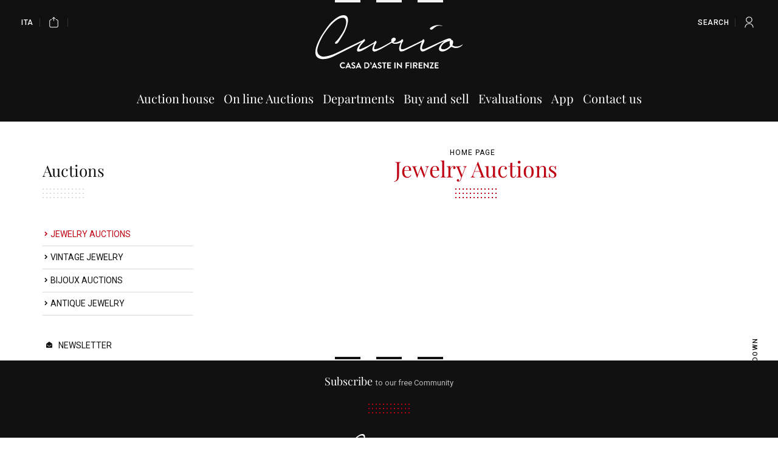

--- FILE ---
content_type: text/html; Charset=utf-8
request_url: https://curiofirenze.it/uk/auctions/jewelry-auctions.asp
body_size: 77969
content:
<!DOCTYPE html>
<html lang="en">

<head>
	
    
    <title>Jewelry Auctions - Auctions - Curio - Casa d'aste in Firenze</title>
    <!-- inzio include keywords -->
<meta charset="utf-8" />


<link rel="icon" href="https://curiofirenze.it/themes/curio/favicon.ico" type="image/x-icon" />

<link rel="apple-touch-icon" href="https://curiofirenze.it/themes/curio/favicon57x57.png">
<link rel="apple-touch-icon" sizes="72x72" href="https://curiofirenze.it/themes/curio/favicon72x72.png">
<link rel="apple-touch-icon-precomposed" sizes="114x114" href="https://curiofirenze.it/themes/curio/favicon114x114.png">
<link rel="apple-touch-icon" sizes="114x114" href="https://curiofirenze.it/themes/curio/favicon114x114.png">
<link rel="apple-touch-icon" sizes="144x144" href="https://curiofirenze.it/themes/curio/favicon144x144.png">

<meta name="description" content=" Jewelry Auctions 
An old but efficient commercial method, the jewelry auction remains a real meeting opportunity for the " />
<meta name="keywords" content="Jewelry Auctions,Auctions" />
<meta name="abstract" content="Curio - Casa d'aste in Firenze" /> 
<meta name="robots" content="index, follow" /> 
<meta name="author" content="THETIS Srl Grafica - Multimedia" />
<meta name="distribution" content="Global" />
<meta name="copyright" content="Curio - Casa d'aste in Firenze" />
<meta name="rating" content="general" />
<meta name="resource-type" content="document" />
<!-- META per APP -->
<!--<meta name="apple-itunes-app" content="app-id=xxx"/>-->

<meta http-equiv="X-UA-Compatible" content="IE=edge">


	<meta property="og:image" content="https://curiofirenze.it/uploads/imgup/106uk-asta_gioielli_2.jpg" />
    <meta property="og:image:secure_url" content="https://curiofirenze.it/uploads/imgup/106uk-asta_gioielli_2.jpg" />
	<meta property="og:image:alt" content="Curio - Casa d'aste in Firenze" />
	<meta property="og:url" content="https://curiofirenze.it/uk/auctions/jewelry-auctions.asp" />
	<meta name="twitter:image" content="https://curiofirenze.it/uploads/imgup/106uk-asta_gioielli_2.jpg" />

	<meta property="og:title" content="Jewelry Auctions - Auctions - Curio - Casa d'aste in Firenze" />

<meta property="og:description" content=" Jewelry Auctions 
An old but efficient commercial method, the jewelry auction remains a real meeting opportunity for the " />
<meta property="og:site_name" content="Curio - Casa d'aste in Firenze" />
<meta property="og:type" content="website" />

<meta name="twitter:card" content="summary_large_image">
<meta name="twitter:title" content="Curio - Casa d'aste in Firenze">
<meta name="twitter:description" content=" Jewelry Auctions 
An old but efficient commercial method, the jewelry auction remains a real meeting opportunity for the ">

<meta name="viewport" content="width=device-width, initial-scale=1.0">
<link rel='alternate' href='https://curiofirenze.it/it/index.asp' hreflang='it'/>
<link rel='alternate' href='https://curiofirenze.it/uk/auctions/jewelry-auctions.asp' hreflang='en'/>
<link rel='alternate' href='https://curiofirenze.it/uk/auctions/jewelry-auctions.asp' hreflang='x-default'/>

	
    <link href="https://curiofirenze.it/uk/auctions/jewelry-auctions.asp" rel="canonical" />
    


<script type="text/javascript">
	
</script>


<script type="application/ld+json">
	{
	"@context": "https://schema.org",
	"@graph": [
		{
			"@type": "Organization",
			"@id": "organizzazioneJson",
		  	"name": "Curio - Casa d'aste in Firenze",
		  	"url": "https://curiofirenze.it",
		  	"logo": "https://curiofirenze.it/themes/curio/images/logo.svg",
			
		  	"address": {
				"@type": "PostalAddress",
				"@id": "indirizzoPostaleJson",
				"streetAddress": "Lung.no Amerigo Vespucci, 6/r",
				"addressLocality": "Firenze",
				"postalCode": "50123",
				"addressRegion": "Toscana",
				"addressCountry": "Italia"
		  	},
		  	"contactPoint": {
				"@type": "ContactPoint",
				"@id": "puntoContattoJson",
				"telephone": "+39 055 2396546",
				"contactType": "customer service",
				"email": "info@curiofirenze.com",
				"areaServed": "Italia"
		  	}
		},
		{
			"@type": "LocalBusiness",
		  	"name": "Curio - Casa d'aste in Firenze",
		  	"url": "https://curiofirenze.it",
			"telephone": "+39 055 2396546",
			"email": "info@curiofirenze.com",
			"vatID": "06448850484",
		  	"image": "https://curiofirenze.it/themes/curio/images/logo.svg",
		  	"address": {
				"@id": "indirizzoPostaleJson"
		  	}
		},
		
			{
			  "@type": "Service",
			  "serviceType": "Valutazione opere d'arte / design",
			  "provider": {
				"@type": "Organization",
				"name": "Curio - Casa d'aste in Firenze"
			  },
			  "url": "https://www.curiofirenze.com/uk/buy-and-sell/evaluations.asp"
			},
		
		{
			"@type": "WebSite",
			"url": "https://curiofirenze.it",
			"name": "Curio - Casa d'aste in Firenze",
			"potentialAction": {
				"@type": "SearchAction",
    			"target": "https://curiofirenze.it/uk/esults-list.asp?campoRicerca={search_term_string}",
    			"query-input": "required name=search_term_string"
			}
		}
	  ]
	}
</script>


<!-- fine include keywords --><!-- inizio include javascript -->

<!-- jquery -->
<script src="https://code.jquery.com/jquery-3.3.1.js" integrity="sha256-2Kok7MbOyxpgUVvAk/HJ2jigOSYS2auK4Pfzbm7uH60=" crossorigin="anonymous"></script>

<script src="https://code.jquery.com/jquery-migrate-3.0.1.min.js" integrity="sha256-F0O1TmEa4I8N24nY0bya59eP6svWcshqX1uzwaWC4F4=" crossorigin="anonymous"></script>

<script src="https://cdn.jsdelivr.net/npm/popper.js@1.16.0/dist/umd/popper.min.js" integrity="sha384-Q6E9RHvbIyZFJoft+2mJbHaEWldlvI9IOYy5n3zV9zzTtmI3UksdQRVvoxMfooAo" crossorigin="anonymous"></script>
<script src="https://stackpath.bootstrapcdn.com/bootstrap/4.4.1/js/bootstrap.min.js" integrity="sha384-wfSDF2E50Y2D1uUdj0O3uMBJnjuUD4Ih7YwaYd1iqfktj0Uod8GCExl3Og8ifwB6" crossorigin="anonymous"></script>

<!-- Fancybox Lightbox -->
<link rel="stylesheet" href="https://cdn.jsdelivr.net/npm/@fancyapps/ui@5.0/dist/fancybox/fancybox.css"/>
<script src="https://cdn.jsdelivr.net/npm/@fancyapps/ui@5.0/dist/fancybox/fancybox.umd.js"></script>

<script type="text/javascript">
	$(function () {
		Fancybox.bind("[data-fancybox]", {
		  // Your custom options
		});
		
		Fancybox.bind('[data-fancybox="iframe"]', {
			compact: false,
			defaultType: "iframe",
			groupAttr: false,
			Toolbar: {
			  display: {
				left: [],
				middle : [],
				right: [
				  "close",
				],
			  }
			}
		});
		
		Fancybox.bind('[data-fancybox="iframeReload"]', {
			on: {
          		destroy: (fancybox, eventName) => {
     				location.reload(window.history.replaceState({}, "", window.location.href.split("#")[0]));
    			},
        	},
			compact: false,
			defaultType: "iframe",
			groupAttr: false,
			Toolbar: {
			  display: {
				left: [],
				middle : [],
				right: [
				  "close",
				],
			  }
			}
		});

		Fancybox.bind('[data-fancybox="iframeFullscreenZoom"]', {
			compact: false,
			contentClick: "iterateZoom",
			Images: {
			  Panzoom: {
				maxScale: 2,
			  },
			},
			Toolbar: {
			  display: {
				left: [
				  "infobar",
				],
				middle : [],
				right: [
				  "iterateZoom",
				  "download",
				  "close",
				],
			  }
			}
		});
	});
</script>

<!-- Form validation -->
<script src="https://cdnjs.cloudflare.com/ajax/libs/jquery-validate/1.19.5/jquery.validate.min.js" integrity="sha512-rstIgDs0xPgmG6RX1Aba4KV5cWJbAMcvRCVmglpam9SoHZiUCyQVDdH2LPlxoHtrv17XWblE/V/PP+Tr04hbtA==" crossorigin="anonymous"></script>
<script src="https://cdnjs.cloudflare.com/ajax/libs/jquery-validate/1.19.5/additional-methods.min.js" integrity="sha512-6S5LYNn3ZJCIm0f9L6BCerqFlQ4f5MwNKq+EthDXabtaJvg3TuFLhpno9pcm+5Ynm6jdA9xfpQoMz2fcjVMk9g==" crossorigin="anonymous"></script>


<script type="text/javascript">
	$(function () {
		$('img.noThumb').after('<div class="noThumbLogo"></div>');
	})

	function changeStatusSecLayer (layer, action){
		if (action=="over") {
			var layersec = document.getElementById(layer);
			layersec.style.display = 'block';
	
		}else{
			var layersec = document.getElementById(layer);
			layersec.style.display = 'none';
			
		}
	}
</script>

<!-- Inizio MAC/PC -->
<script type="text/javascript">
	jQuery(document).ready(function(){
	 if(navigator.userAgent.indexOf('Mac') > 0){
	  jQuery('body').addClass('mac-os');}
	 else {
	  jQuery('body').addClass('pc');
	 }
	});
</script>
<!-- Fine MAC/PC -->

<!-- ##### Inizio Bootstrap Plugins #####   -->

<!-- ##### TOOLTIP #####   -->
<script type="text/javascript">
	$(function () {
		$('[data-toggle="tooltip"]').tooltip({
			animated: 'fade',
			container: 'body',
			//trigger : 'click'
		});
	})
	
	$(function () {
		$('[data-toggle="tooltipHtml"]').tooltip({
			animated: 'fade',
			html: true,
        	customClass: 'custom-tooltip-class',
			container: 'body',
			//trigger : 'click'
		});
	})
	
	$(function () {
		$('[data-toggle="tooltipBig"]').tooltip({
			animated: 'fade',
			//trigger : 'click',
			template: '<div class="tooltip" role="tooltip"><div class="arrow"></div><div class="tooltip-inner large"></div></div>',
			html: true,
        	customClass: 'custom-tooltipBig-class',
			container: 'body',
		});
	})
	
</script>

<!-- ##### Customized Modal Lunar #####   -->
<script type="text/javascript">
	$('.modal').on('show.bs.modal', function (e) {
		if($(e.currentTarget).attr("data-popup")){
			$("body").addClass("body-scrollable");
		}
	});
	$('.modal').on('hidden.bs.modal', function (e) {
		$("body").removeClass("body-scrollable");
	});
</script>

<!-- ##### Customized Tooltip #####   -->
<script type="text/javascript">
	$(function () {
  
		if (typeof $.fn.tooltip.Constructor === 'undefined') {
			throw new Error('Bootstrap Tooltip must be included first!');
		}
		
		var Tooltip = $.fn.tooltip.Constructor;
		
		// add customClass option to Bootstrap Tooltip
		$.extend( Tooltip.Default, {
			customClass: ''
		});
		
		var _show = Tooltip.prototype.show;
		
		Tooltip.prototype.show = function () {
			// invoke parent method
			_show.apply(this,Array.prototype.slice.apply(arguments));
			
			if ( this.config.customClass ) {
				var tip = this.getTipElement();
				$(tip).addClass(this.config.customClass);
			}
		};  
	})
</script>

<script type="text/javascript">
	$(document).ready(function(){
	  $('.white-tooltip').tooltip();
	});
</script>

<!-- ##### POPOVER ##### -->
<script>
	$(function(){
		
		$("[data-toggle=popover]").popover({
   			trigger: 'hover',
			html : true,
			animated: 'fade',
			trigger : 'click',
			content: function() {
				var content = $(this).attr("data-popover-content");
				return $(content).children(".popover-body").html();
			},
			title: function() {
				var title = $(this).attr("data-popover-content");
				return $(title).children(".popover-heading").html();
			}
		});
		
		$('html').on('click', function (e) {
			if(!$(e.target).is('[data-toggle=popover]') && $(e.target).closest('.popover').length == 0) {
			$("[data-toggle=popover]").popover('hide');
			}
		});
		
	});

</script>


<!-- ##### SELECT #####   -->
<script src="https://cdn.jsdelivr.net/npm/bootstrap-select@1.13.9/dist/js/bootstrap-select.min.js"></script>
<script type="text/javascript">
	$(document).ready(function() {
		function isMobile() {
			return /iPhone|iPad|iPod|Android/i.test(navigator.userAgent);
		}
		
		$('.selectpicker').each(function() {
			if (!isMobile() && $(this).find('option').length >= 20) {
				$(this).attr('data-live-search', true);
			}
		
			$(this).selectpicker({
				style: 'btnFilter'
			});
		});
		$('.bootstrap-select').find('div.dropdown-menu').addClass('animate slideIn');
	});
</script>



<!-- ##### Back to top #####   -->
<script type="text/javascript">
	$(document).ready(function(){
		$(window).scroll(function () {
			if ($(this).scrollTop() > 50) {
				$('#back-to-top').fadeIn();
			} else {
				$('#back-to-top').fadeOut();
			}
		});
		// scroll body to 0px on click
		$('#back-to-top').click(function () {
			$('body,html').animate({
				scrollTop: 0
			}, 1200);
			return false;
		});
	
	});
</script>


<!-- ##### Fine Bootstrap Plugins #####   -->

<link rel="stylesheet" href="https://cdnjs.cloudflare.com/ajax/libs/OwlCarousel2/2.3.4/assets/owl.carousel.min.css" integrity="sha512-tS3S5qG0BlhnQROyJXvNjeEM4UpMXHrQfTGmbQ1gKmelCxlSEBUaxhRBj/EFTzpbP4RVSrpEikbmdJobCvhE3g==" crossorigin="anonymous"/>
<script src="https://cdnjs.cloudflare.com/ajax/libs/OwlCarousel2/2.3.4/owl.carousel.min.js" integrity="sha512-bPs7Ae6pVvhOSiIcyUClR7/q2OAsRiovw4vAkX+zJbw3ShAeeqezq50RIIcIURq7Oa20rW2n2q+fyXBNcU9lrw==" crossorigin="anonymous"></script>


	<script type="text/javascript">
		
			<!-- owlCarousel internal pages 3 images -->
			$(window).load(function() {
				$("#foo4").owlCarousel({
					loop: true,
					margin: 0,
					navText : ['<i class="fa fa-angle-left" aria-hidden="true"></i><span class="sr-only">Previous</span>','<i class="fa fa-angle-right" aria-hidden="true"></i><span class="sr-only">Next</span>'],
					responsiveClass: true,
					responsive: {
					  0: {
						items: 1,
						nav: false,
						dots: true
					  },
					  600: {
						items: 2,
						nav: false,
						dots: true
					  },
					  1000: {
						  autoWidth:false, 
						  autoHeight:true, 
						  items: 3,
						  nav: false,
						  dots: true
						}
					},	
					center: true,				
					//autoplay: false,
					autoplay: true,
					autoplayTimeout: 6500,
					autoplayHoverPause: true
				});
			});
		
	</script>


<!-- js function library -->
<script type="text/javascript" src="/jscripts/functions.js"></script>	
<!-- js function library Personalizzati -->
<script type="text/javascript" src="/themes/curio/jscripts/javascript.js"></script>	


	<!-- Script settings HEAD from Back Office -->
	<!-- Google Tag Manager -->
<script>(function(w,d,s,l,i){w[l]=w[l]||[];w[l].push({'gtm.start':
new Date().getTime(),event:'gtm.js'});var f=d.getElementsByTagName(s)[0],
j=d.createElement(s),dl=l!='dataLayer'?'&l='+l:'';j.async=true;j.src=
'https://www.googletagmanager.com/gtm.js?id='+i+dl;f.parentNode.insertBefore(j,f);
})(window,document,'script','dataLayer','GTM-N66RPFW');</script>
<!-- End Google Tag Manager -->
<script type="text/javascript">
var _iub = _iub || [];
_iub.csConfiguration = {"askConsentAtCookiePolicyUpdate":true,"countryDetection":true,"enableFadp":true,"enableLgpd":true,"enableUspr":true,"lgpdAppliesGlobally":false,"perPurposeConsent":true,"siteId":2597907,"whitelabel":false,"cookiePolicyId":30010230,"lang":"en-GB", "banner":{ "acceptButtonCaptionColor":"#FFFFFF","acceptButtonColor":"#000000","acceptButtonDisplay":true,"backgroundColor":"#FFFFFF","closeButtonRejects":true,"customizeButtonCaptionColor":"#4D4D4D","customizeButtonColor":"#DADADA","customizeButtonDisplay":true,"explicitWithdrawal":true,"fontSizeBody":"12px","fontSizeCloseButton":"12px","listPurposes":true,"position":"float-bottom-right","textColor":"#000000" },
"callback": {
		onPreferenceExpressedOrNotNeeded: function(preference) {
			dataLayer.push({
				iubenda_ccpa_opted_out: _iub.cs.api.isCcpaOptedOut()
			});
			if (!preference) {
				dataLayer.push({
					event: "iubenda_preference_not_needed"
				});
			} else {
				if (preference.consent === true) {
					dataLayer.push({
						event: "iubenda_consent_given"
					});
				} else if (preference.consent === false) {
					dataLayer.push({
						event: "iubenda_consent_rejected"
					});
				} else if (preference.purposes) {
					for (var purposeId in preference.purposes) {
						if (preference.purposes[purposeId]) {
							dataLayer.push({
								event: "iubenda_consent_given_purpose_" + purposeId
							});
						}
					}
				}
			}
		}
	}
};
</script>
<script type="text/javascript" src="//cs.iubenda.com/sync/2597907.js"></script>
<script type="text/javascript" src="//cdn.iubenda.com/cs/gpp/stub.js"></script>
<script type="text/javascript" src="//cdn.iubenda.com/cs/iubenda_cs.js" charset="UTF-8" async></script>
    <!-- END Script settings HEAD from Back Office -->


<!-- fine include javascript -->

 <!-- Bootstrap CSS -->
<link rel="stylesheet" href="https://stackpath.bootstrapcdn.com/bootstrap/4.4.1/css/bootstrap.min.css" integrity="sha384-Vkoo8x4CGsO3+Hhxv8T/Q5PaXtkKtu6ug5TOeNV6gBiFeWPGFN9MuhOf23Q9Ifjh" crossorigin="anonymous">

<!-- Bootstrap CSS Modal -->
<link rel="stylesheet" href="/style/lunar.css">
<link rel="stylesheet" href="/style/animate.min.css">

<!-- Bootstrap Select CSS -->
<link rel="stylesheet" href="https://cdn.jsdelivr.net/npm/bootstrap-select@1.13.9/dist/css/bootstrap-select.min.css">

<!-- generic style -->
<link media="screen" href="https://curiofirenze.it/style/style.css?v=151.0.0" rel="stylesheet" type="text/css" />
<!-- default style -->
<link media="screen" href="https://curiofirenze.it/themes/curio/style/style.css?v=151.0.0" rel="stylesheet" type="text/css" />
<!-- print style -->
<link media="print" href="https://curiofirenze.it/themes/curio/style/printstyle.css" rel="stylesheet" type="text/css" />

<!-- style assoluto -->
<link media="screen" href="https://curiofirenze.it/style/style-assoluto.css?v=151.0.0" rel="stylesheet" type="text/css" />


	<!-- redefine font style -->
	<style type="text/css">
		#panelContent{font-size:1.2rem;}
		#panelContentExt{font-size:1.2rem;}
		#panelBox{font-size:1.2rem;}
	</style>

</head>

<body class="templStandard  " data-user-logged="logged_0" data-header="">

    <div id="spanwide">
        
        <div id="container">
            <!-- BEGIN: head -->
<!-- Script settings Body-->
<!-- Google Tag Manager (noscript) -->
<noscript><iframe src="https://www.googletagmanager.com/ns.html?id=GTM-N66RPFW"
height="0" width="0" style="display:none;visibility:hidden"></iframe></noscript>
<!-- End Google Tag Manager (noscript) -->

<!--END  Script settings Body--><!-- START - Modal Social Share -->
<div class="modal fade modal-bottom-right" id="myShareModal"  tabindex="-1" role="dialog"
     aria-labelledby="myShareModal" aria-hidden="true">

    <div class="modal-dialog modal-sm " role="document">
        <div class="modal-dialog modal-sm" role="document">        
			<div class="modal-content">
                <button type="button" class="close light" data-dismiss="modal" aria-label="Close">
                	<span aria-hidden="true">&times;</span>
                </button>  
            
				<div class="modal-body">
                    <h4 class="modal-title titleLabel introLabel" id="gridSystemModalLabel">Share our site</h4>
                    <div class="socialShareDiv">
                    	<div id="goFollow">
	<div class="goFollowCont mb-3">
                
        <div id="social-share" class="social_share" role="navigation" aria-label="Share on Social Media">       
            <script language="javascript" src="/themes/curio/jscripts/EGSharePage/EGSharePage-share.js" type="text/javascript"></script>
        </div>
        
	</div>
</div>  
                    </div>
             	</div> 
      		</div>
    	</div>
  	</div>
    
</div>
<!-- END - Modal Social Share -->


<!-- START - Modal Search -->           


<script>
function changeAction(form){
	var radioSito = document.getElementsByName("search_in");
	
	for (var i = 0; i < radioSito.length; i++) {
	  if (radioSito[i].checked) {
		var selectedValue = radioSito[i].value;
		break;
	  }
	}
	
	if(selectedValue == "site")
	{
		document.ricerca.action = "https://curiofirenze.it/uk/results-list.asp";
	}
	document.ricerca.ButtonSearch.disabled = true;
}
</script>
 
<div class="modal fade bottom-center px-0" id="psearch" tabindex="-1" role="dialog" aria-labelledby="psearch" aria-hidden="true">
    <div class="modal-dialog modal-full-width" role="document">
        <div class="modal-content">
            <button type="button" class="close light" data-dismiss="modal" aria-label="Close">
                <span aria-hidden="true">&times;</span>
            </button>
            <div class="modal-body mx-0">

               <div class="container-fluid h-100 px-0">
                    <div class="col-lg-12 col-md-12 col-sm-12 col-xs-12 px-0 searchmenu">
    
                        <form name="ricerca" method="get" action="https://www.curiofirenze.com/uk/results-list.asp" class="style-form mx-auto" onsubmit="changeAction(this)">
                        
                            <div class="ricerca container-fluid px-0 mt-5 mb-5 mx-0">
                            	<div class="form-group has-search">
                        	    	<label class="input campoRicerca">   
                                		<input type="text" name="campoRicerca" id="campoRicerca" size="30" class="testo" placeholder="Search" aria-label="Search" value="" onFocus="trimText(this, 'Search')" >
                                        <button type="submit" name="ButtonSearch" value="" placeholder="Send ..." aria-label="Send" onClick="trimText(document.ricerca.campoRicerca, 'Send')">
                                            <i class="icon-append"></i>
                                        </button> 
                                	</label>
                              </div>
                              <label class="search_info">Search Artist, Sale, or Keyword</label>
                            </div>
                            
                            <div class="ricercaIn row justify-content-center pb-4 ">
                            
                                <div class="col-xs-12 giglioHidden">
                                
									
                                
                                    <label class="d-inline-block label radio mx-4">
                                        Upcoming Auctions
                                        <input type="radio" name="search_in" value="lots" id="Upcoming Auctions" 
                                        checked >          	
                                        <i></i>
                                    </label> 
            
                                    <label class="d-inline-block label radio mx-4">
                                        Past Auctions
                                        <input type="radio" name="search_in" value="lotsPass" id="Past Auctions" 
                                        >	
                                        <i></i>
                                    </label>
            
                                    <label class="d-inline-block label radio mx-4">
                                        Site
                                        <input type="radio" name="search_in" value="site" id="Site" 
                                         >
                                        <i></i>
                                    </label> 
                                </div>
                            </div>
                                 
                            <!--<div class="ricercaBut col-lg-6 offset-lg-3 col-md-6 offset-md-3 col-sm-12 col-xs-12 mt-5 mb-5">
                                <input type="submit" class="btn butPrinc w-100 text-center" value="Send">
                            </div>-->
                            
                            <input type="hidden" name="action" value="reset" />
                            <input type="hidden" name="prov" value="search" />
                        </form>
		
					</div>	
				</div>
			</div>
		</div>	
	</div>
</div>
<!-- END - Modal Search -->   


<!-- START - Menu Persistent -->   
<div id="menuPersistent" class="navFixed d-none d-lg-flex d-md-flex">
	<div class="center-content-wrapper px-4">
        <div class="wrap-logo d-flex"> 
            <a href="https://curiofirenze.it/uk/index.asp" class="logo anim-link" title="Home page"></a>
        </div>
    
        <div class="wrap-right d-flex"> 
            <!-- START: nav menu' -->

    <nav id="pnavmenu" class="d-none d-lg-flex">
        <ul class="navmenu navbar-nav navbar-expand-sm" >
        
			 
                    
                <li class="top nav-item  tipo-1"><a href="https://curiofirenze.it/uk/auction-house/auction-house.asp" aria-label="Auction house - Section" title="Auction house" target="_self" aria-haspopup="true" aria-expanded="false" >Auction house</a>
                    
		
		<ul class="subnavmenu dropdown-menu animate slideIn ">
		
			
					<li><a href="https://curiofirenze.it/uk/auction-house/about-us.asp" target="_self"  aria-label="About us - Menu" title="About us" >About us</a></li>
				
					<li><a href="https://curiofirenze.it/uk/auction-house/staff.asp" target="_self"  aria-label="Staff - Menu" title="Staff" >Staff</a></li>
				
		</ul>
	
                </li> 	
            
			 
                    
                <li class="top nav-item  tipo-40"><a href="https://curiofirenze.it/uk/on-line-auctions/on-line-auctions.asp" aria-label="On line Auctions - Section" title="On line Auctions" target="_self" aria-haspopup="true" aria-expanded="false" >On line Auctions</a>
                    
		
		<ul class="subnavmenu dropdown-menu animate slideIn ">
		
			
					<li>
						<a href="https://curiofirenze.it/uk/on-line-auctions/on-line-auctions.asp?prosAste=true" title="Upcoming Auctions" >Upcoming Auctions</a>
					</li>
					
					<li>
						<a href="https://curiofirenze.it/uk/on-line-auctions/on-line-auctions.asp?astePass=true" title="Past Auctions" >Past Auctions</a>
					</li>
				
		</ul>
	
                </li> 	
            
			 
                    
                <li class="top nav-item  tipo-41"><a href="https://curiofirenze.it/uk/departments/departments.asp" aria-label="Departments - Section" title="Departments" target="_self" aria-haspopup="true" aria-expanded="false" >Departments</a>
                    
		
		<ul class="subnavmenu dropdown-menu animate slideIn ">
		
			
					<li><a href="https://curiofirenze.it/uk/departments/jewelry-and-watches.asp" target="_self"  aria-label="Jewelry - Menu" title="Jewelry" >Jewelry</a></li>
				
					<li><a href="https://curiofirenze.it/uk/departments/watches.asp" target="_self"  aria-label="Watches - Menu" title="Watches" >Watches</a></li>
				
					<li><a href="https://curiofirenze.it/uk/departments/precious-stone-and-gemmological-analysis.asp" target="_self"  aria-label="Precious Stone and Diamonds - Menu" title="Precious Stone and Diamonds" >Precious Stone and Diamonds</a></li>
				
					<li><a href="https://curiofirenze.it/uk/departments/intaglios-and-cameos.asp" target="_self"  aria-label=" Carved Stones and Cameos - Menu" title=" Carved Stones and Cameos" > Carved Stones and Cameos</a></li>
				
					<li><a href="https://curiofirenze.it/uk/departments/fashion-and-trends.asp" target="_self"  aria-label="Fashion and Trends - Menu" title="Fashion and Trends" >Fashion and Trends</a></li>
				
		</ul>
	
                </li> 	
            
			 
                    
                <li class="top nav-item  tipo-1"><a href="https://curiofirenze.it/uk/buy-and-sell/buy-and-sell.asp" aria-label="Buy and sell - Section" title="Buy and sell" target="_self" aria-haspopup="true" aria-expanded="false" >Buy and sell</a>
                    
		
		<ul class="subnavmenu dropdown-menu animate slideIn ">
		
			
					<li><a href="https://curiofirenze.it/uk/buy-and-sell/terms-of-sale.asp" target="_self"  aria-label="Terms of sale - Menu" title="Terms of sale" >Terms of sale</a></li>
				
					<li><a href="https://curiofirenze.it/uk/terms-of-purchase/terms-of-purchase.asp" target="_self"  aria-label="Terms of purchase - Menu" title="Terms of purchase" >Terms of purchase</a></li>
				
					<li><a href="https://curiofirenze.it/uk/buy-and-sell/payments.asp" target="_self"  aria-label="Payments - Menu" title="Payments" >Payments</a></li>
				
					<li><a href="https://curiofirenze.it/uk/buy-and-sell/rules-of-online-auctions.asp" target="_self"  aria-label="Rules of Online Auctions - Menu" title="Rules of Online Auctions" >Rules of Online Auctions</a></li>
				
		</ul>
	
                </li> 	
            
			 
                    
                <li class="top nav-item  tipo-1"><a href="https://curiofirenze.it/uk/evaluations/evaluations.asp" aria-label="Evaluations - Section" title="Evaluations" target="_self" aria-haspopup="true" aria-expanded="false" >Evaluations</a>
                    
		
		<ul class="subnavmenu dropdown-menu animate slideIn ">
		
			
					<li><a href="https://curiofirenze.it/uk/evaluations/evaluation-day.asp" target="_self"  aria-label="Evaluation days - Menu" title="Evaluation days" >Evaluation days</a></li>
				
					<li><a href="https://curiofirenze.it/uk/evaluations/request-a-evaluation.asp" target="_self"  aria-label="Request a evaluation - Menu" title="Request a evaluation" >Request a evaluation</a></li>
				
					<li><a href="https://curiofirenze.it/uk/evaluations/quick-evaluation.asp" target="_self"  aria-label="Quick evaluation - Menu" title="Quick evaluation" >Quick evaluation</a></li>
				
		</ul>
	
                </li> 	
            
			 
                    
                <li class="top nav-item  tipo-1"><a href="https://curiofirenze.it/uk/app/app.asp" aria-label="App - Section" title="App" target="_self" aria-haspopup="true" aria-expanded="false" >App</a>
                    
                </li> 	
            
			 
                    
                <li class="top nav-item  tipo-1"><a href="https://curiofirenze.it/uk/contatti/contatti.asp" aria-label="Contact us - Section" title="Contact us" target="_self" aria-haspopup="true" aria-expanded="false" >Contact us</a>
                    
		
		<ul class="subnavmenu dropdown-menu animate slideIn ">
		
			
					<li><a href="https://curiofirenze.it/uk/contatti/request-information.asp" target="_self"  aria-label="Request Information - Menu" title="Request Information" >Request Information</a></li>
				
					<li><a href="https://curiofirenze.it/uk/contatti/where-we-are.asp" target="_self"  aria-label="Where we are - Menu" title="Where we are" >Where we are</a></li>
				
		</ul>
	
                </li> 	
            
			     
         </ul>
    </nav>
	
<!-- END: nav menu' -->
            <!-- START Search Button -->
            
                <a href="#" class="SearchTrigger button mx-0" id="topSearch" data-toggle="modal" data-target="#psearch" title="Search" aria-hidden="true">
                    <div class="icon"></div>
                    <div class="text">Search</div>
                </a>
            
            <!-- END Search Button -->
        </div>
	</div> 
</div>    
<!-- END - Menu Persistent -->


<!-- START - Header -->       
<header id="header" class="container-fluid px-0">
        
    <div id="fixed" class="fixed transition100">
        <div class="testata container-fluid">
            <div class="menu-panelTop row mx-0"> 
            	<div class="col-12 px-0">
                	<div class="center-content-wrapper">
                    
                        <div class="wrap-top">
                			<div class="center-content-wrapper">
                            	<div class="wrap-left w-100">
                                    <nav id="secondary-nav" class="navbar navigation d-none d-lg-flex justify-content-start">
                              
                                        <!-- Language Menu -->
                                        <a href='https://curiofirenze.it/it/index.asp' title='Italiano' class='button py-1 lang linkOut' ><span>Ita</span></a><a href='#' title='English' class='button py-1 lang active' ><span>Eng</span></a>
                                                                               
                                        <div class="separator"></div>
                                        
                                        <a class="button ShareTrigger" id="topFollow" data-toggle="modal" data-target="#myShareModal" href="#">
											<div class="icon"></div>
											<div class="text">SHARE</div>
                                        </a>
                                        
                                        <div class="separator"></div>
                                        
                                        <!-- Secondary Menu -->
                                        <!-- BEGIN: top menu' -->
 
   
<div id="ptopmenu">
	<ul class="navmenu navbar-nav navbar-expand-sm" >

		

	</ul>
</div>

<!-- END: top menu' -->

                                        
                                    </nav>
                                </div>
                                
                                <div class="wrap-logo w-50"> 
        
                                    
                                        <a href="https://curiofirenze.it/uk/index.asp" class="logo anim-link" title="Home page">
                                        </a>
                                           
                                </div>
                                
                                <div class="wrap-right w-100">
                                    <nav id="third-nav" class="navbar navigation d-none d-lg-flex justify-content-end">
                                
                                        <!-- START Search Button -->
                                        
                                            <a href="#" class="SearchTrigger button mx-0" id="topSearch" data-toggle="modal" data-target="#psearch" title="Search" aria-hidden="true">
                                                <div class="icon"></div>
                                                <div class="text">Search</div>
                                            </a>
                                        
                                        <!-- END Search Button -->
                                        
                                        <div class="separator"></div>
                                    
                                        <!-- Community Menu -->
                                        

	<!-- NON LOGGATO -->
	
    
        <div id="pmyuserpanel" class="buttonPanel userpanel dropdown
		">
        
        	<a class="btn btnMyPanel" href="#" id="CollapsiblePanelLoginButton" data-toggle="dropdown" aria-haspopup="true" aria-expanded="false" aria-label="My Curio">
            	<div class="icon" data-toggle="tooltip" data-placement="bottom" data-html="true" title="My Curio"></div>
				<span>My Curio</span>
            </a>
 
            <div id="CollapsiblePanelLogin" class="CollapsiblePanel dropdown-menu prevent-close userpanel animate slideIn
            	" 
                aria-labelledby="CollapsiblePanelLoginButton">
        
                <div class="CollapsiblePanelContent p-4" >
                    <div class="userPanelLoginContainer">
                        <!-- Login Form -->
                        
                        <script type="text/javascript">
                            $(document).ready(function(){
                                $("#user_panel_login").validate();
                            });
                        </script>
           
                        <form class="cmxform style-form m-0 mb-3" action="https://curiofirenze.it/uk/controller.asp?action=community-login" method="post" name="user_panel_login" id="user_panel_login" >
                            
                            <div class="item col-sm-12 px-0">
                                <label class="label" for="usr1"> 
                                    E-mail
                                </label>
                            </div>
                                
                            <div class="itemInput col-sm-12 px-0">
                                <label class="input" for="usr1">
                                    <input class="required prevent-close" type="email"  name="usr" id="usr1" size="20" maxlength="100" aria-required="true" aria-describedby="email-error" />
                                </label>
                            </div>
                            
                            <div class="item col-sm-12 mt-1 px-0">
                                <label class="label" for="psw1"> Password</label>
                            </div>
                            
                            <div class="itemInput col-sm-12 px-0">
                                <label class="input" for="psw1"> 
                                	<i class="icon-append icon-eye" onclick="togglePasswordVisibility(this)" aria-hidden="true"></i>
                                    <input class="required prevent-close" type="password" name="psw" id="psw1" size="20" maxlength="80" autocomplete="current-password" aria-required="true" aria-describedby="email-error" />
                                </label>
                            </div>            
                            
                            <div class="item col-sm-12 px-0 my-2">
                                <label class="checkbox d-inline-block" for="remember">
                                    <input type="checkbox" name="remember" id="remember" checked value="checked" >
                                    Remember me
                                    <i aria-hidden="true"></i>
                                </label>
                                &nbsp;
                            </div>
    
                            <div class="item col-sm-12 mt-1 px-0">
                                <button type="submit" name="send" value="Enter" class="btn w-100 prevent-close mx-0" />
                                    <span>Enter</span>
                                </button>
                            </div>
                            
    						<div class="item col-sm-12 mt-3 px-0">
                                <a href="https://curiofirenze.it/uk/my-panel/password-recovery.asp" title="Forgot your password? (click here)" class="d-block" >
                                    <span>Password recovery</span>
                                </a>
                            </div>
                            
    
                            
                            
                            <input type="hidden" name="formName" value="userPanel" />
                        </form>
                
                		<hr class="my-4"> 
                        <div class="item col-sm-12 px-0 pb-2">
                            <label> 
                            If you are not registered yet:
                            </label>
                        </div>
                
                        <div class="panel_altReg item col-sm-12 px-0 py-1">
                            <a href="https://curiofirenze.it/uk/my-panel/registration.asp" title="Register now" class="btn butSecond d-block" >
                                <span>Register now</span>
                            </a>
                            
                            <a href="https://www.curiofirenze.com/uk/newsletter/newsletter.asp" title="Fast registration" class="btn butSecond d-block" >
                                <span>Fast registration</span>
                            </a>
                
                        </div>
                    </div>
                </div> 

                <script type="text/javascript">
                    <!--
					$(document).ready(function(){
						var dropdown = $('#CollapsiblePanelLogin');
						var formInputs = $('#user_panel_login input'); 

					
						dropdown.on('click.bs.dropdown', function (e) {
							e.stopPropagation();
						});
						
						dropdown.on('hide.bs.dropdown', function (e) {
							var inputFocused = false;
								formInputs.each(function() {
									if ($(this).is(':focus')) {
										inputFocused = true;
										return false; 
									}
								});
							
							if (inputFocused) {
								e.stopPropagation();
							}
						});
						
					});
					
                    //-->
                </script>
    
            </div>
    	</div>
		
	  
                                        
                                	</nav> 
                                </div>
                        	</div>
                        </div>   

                
                        <div class="wrap-bottom"> 

                        
                        
                            <nav id="main-nav" class="navbar navigation d-flex justify-content-end">
                                
                                <!-- Main Menu -->
                                <!-- START: nav menu' -->

    <nav id="pnavmenu" class="d-none d-lg-flex">
        <ul class="navmenu navbar-nav navbar-expand-sm" >
        
			 
                    
                <li class="top nav-item  tipo-1"><a href="https://curiofirenze.it/uk/auction-house/auction-house.asp" aria-label="Auction house - Section" title="Auction house" target="_self" aria-haspopup="true" aria-expanded="false" >Auction house</a>
                    
		
		<ul class="subnavmenu dropdown-menu animate slideIn ">
		
			
					<li><a href="https://curiofirenze.it/uk/auction-house/about-us.asp" target="_self"  aria-label="About us - Menu" title="About us" >About us</a></li>
				
					<li><a href="https://curiofirenze.it/uk/auction-house/staff.asp" target="_self"  aria-label="Staff - Menu" title="Staff" >Staff</a></li>
				
		</ul>
	
                </li> 	
            
			 
                    
                <li class="top nav-item  tipo-40"><a href="https://curiofirenze.it/uk/on-line-auctions/on-line-auctions.asp" aria-label="On line Auctions - Section" title="On line Auctions" target="_self" aria-haspopup="true" aria-expanded="false" >On line Auctions</a>
                    
		
		<ul class="subnavmenu dropdown-menu animate slideIn ">
		
			
					<li>
						<a href="https://curiofirenze.it/uk/on-line-auctions/on-line-auctions.asp?prosAste=true" title="Upcoming Auctions" >Upcoming Auctions</a>
					</li>
					
					<li>
						<a href="https://curiofirenze.it/uk/on-line-auctions/on-line-auctions.asp?astePass=true" title="Past Auctions" >Past Auctions</a>
					</li>
				
		</ul>
	
                </li> 	
            
			 
                    
                <li class="top nav-item  tipo-41"><a href="https://curiofirenze.it/uk/departments/departments.asp" aria-label="Departments - Section" title="Departments" target="_self" aria-haspopup="true" aria-expanded="false" >Departments</a>
                    
		
		<ul class="subnavmenu dropdown-menu animate slideIn ">
		
			
					<li><a href="https://curiofirenze.it/uk/departments/jewelry-and-watches.asp" target="_self"  aria-label="Jewelry - Menu" title="Jewelry" >Jewelry</a></li>
				
					<li><a href="https://curiofirenze.it/uk/departments/watches.asp" target="_self"  aria-label="Watches - Menu" title="Watches" >Watches</a></li>
				
					<li><a href="https://curiofirenze.it/uk/departments/precious-stone-and-gemmological-analysis.asp" target="_self"  aria-label="Precious Stone and Diamonds - Menu" title="Precious Stone and Diamonds" >Precious Stone and Diamonds</a></li>
				
					<li><a href="https://curiofirenze.it/uk/departments/intaglios-and-cameos.asp" target="_self"  aria-label=" Carved Stones and Cameos - Menu" title=" Carved Stones and Cameos" > Carved Stones and Cameos</a></li>
				
					<li><a href="https://curiofirenze.it/uk/departments/fashion-and-trends.asp" target="_self"  aria-label="Fashion and Trends - Menu" title="Fashion and Trends" >Fashion and Trends</a></li>
				
		</ul>
	
                </li> 	
            
			 
                    
                <li class="top nav-item  tipo-1"><a href="https://curiofirenze.it/uk/buy-and-sell/buy-and-sell.asp" aria-label="Buy and sell - Section" title="Buy and sell" target="_self" aria-haspopup="true" aria-expanded="false" >Buy and sell</a>
                    
		
		<ul class="subnavmenu dropdown-menu animate slideIn ">
		
			
					<li><a href="https://curiofirenze.it/uk/buy-and-sell/terms-of-sale.asp" target="_self"  aria-label="Terms of sale - Menu" title="Terms of sale" >Terms of sale</a></li>
				
					<li><a href="https://curiofirenze.it/uk/terms-of-purchase/terms-of-purchase.asp" target="_self"  aria-label="Terms of purchase - Menu" title="Terms of purchase" >Terms of purchase</a></li>
				
					<li><a href="https://curiofirenze.it/uk/buy-and-sell/payments.asp" target="_self"  aria-label="Payments - Menu" title="Payments" >Payments</a></li>
				
					<li><a href="https://curiofirenze.it/uk/buy-and-sell/rules-of-online-auctions.asp" target="_self"  aria-label="Rules of Online Auctions - Menu" title="Rules of Online Auctions" >Rules of Online Auctions</a></li>
				
		</ul>
	
                </li> 	
            
			 
                    
                <li class="top nav-item  tipo-1"><a href="https://curiofirenze.it/uk/evaluations/evaluations.asp" aria-label="Evaluations - Section" title="Evaluations" target="_self" aria-haspopup="true" aria-expanded="false" >Evaluations</a>
                    
		
		<ul class="subnavmenu dropdown-menu animate slideIn ">
		
			
					<li><a href="https://curiofirenze.it/uk/evaluations/evaluation-day.asp" target="_self"  aria-label="Evaluation days - Menu" title="Evaluation days" >Evaluation days</a></li>
				
					<li><a href="https://curiofirenze.it/uk/evaluations/request-a-evaluation.asp" target="_self"  aria-label="Request a evaluation - Menu" title="Request a evaluation" >Request a evaluation</a></li>
				
					<li><a href="https://curiofirenze.it/uk/evaluations/quick-evaluation.asp" target="_self"  aria-label="Quick evaluation - Menu" title="Quick evaluation" >Quick evaluation</a></li>
				
		</ul>
	
                </li> 	
            
			 
                    
                <li class="top nav-item  tipo-1"><a href="https://curiofirenze.it/uk/app/app.asp" aria-label="App - Section" title="App" target="_self" aria-haspopup="true" aria-expanded="false" >App</a>
                    
                </li> 	
            
			 
                    
                <li class="top nav-item  tipo-1"><a href="https://curiofirenze.it/uk/contatti/contatti.asp" aria-label="Contact us - Section" title="Contact us" target="_self" aria-haspopup="true" aria-expanded="false" >Contact us</a>
                    
		
		<ul class="subnavmenu dropdown-menu animate slideIn ">
		
			
					<li><a href="https://curiofirenze.it/uk/contatti/request-information.asp" target="_self"  aria-label="Request Information - Menu" title="Request Information" >Request Information</a></li>
				
					<li><a href="https://curiofirenze.it/uk/contatti/where-we-are.asp" target="_self"  aria-label="Where we are - Menu" title="Where we are" >Where we are</a></li>
				
		</ul>
	
                </li> 	
            
			     
         </ul>
    </nav>
	
<!-- END: nav menu' -->

                                
                                <nav id="mobile-nav" class="navbar navigation d-lg-none justify-content-end">
                                <!-- START Button for Mobile Menu -->                               
                                    <a id="mobileButton" class="button btn-open collapsed mx-xs-1" href="#" data-toggle="collapse" data-target="#menuMobile" aria-controls="navbarsTop" aria-expanded="false" aria-label="Toggle navigation">
                                        <div class="icon"></div>
                                        <div class="text"></div>
                                    </a>
                                <!-- END Button for Mobile Menu -->   
                                
                                <!-- START Search Button -->
                                
                                    <a href="#" class="SearchTrigger src-button mx-xs-1" id="topSearch" data-toggle="modal" data-target="#psearch" title="Search" aria-hidden="true">
                                        <div class="icon" title="Search"></div>
                                        <div class="text">Search</div>
                                    </a>
                                
                                <!-- END Search Button -->
                                
                                </nav>   
                                
                            </nav>                       
            
                        </div>
                        
                	</div>
                </div>
            </div> 
            <!-- fine wrapper -->
            
            <!-- START - Menu Mobile -->
            <div id="menuMobile" class="menu-panel d-lg-none navbar-collapse collapse">
            	<div class="container h-100 w-100 px-0">
                    <div class="row mx-0">
                        <div id="panelMainMenu" class="col px-0"></div>
                    </div>
                    <div class="row mx-0 mt-3 pt-2">
                 		<div id="panelVarie" class="col px-0"></div>
                    </div>
                    <div class="row mx-0 mt-3 pt-2 pb-5">
                        <div id="panelLanguage" class="col px-0"></div>
                    </div>
                    <!--<div class="row mx-0 mt-3 pt-2">
                        <div id="panelSecMenu" class="col px-0"></div>
                    </div>-->
                </div>
            </div>
            <!-- END - Menu Mobile -->
            
        </div> <!-- fine testata -->
    </div> 
    
</header>
<!-- END - Header -->


<!-- END: head -->

            <!--include file="../inc-imagehead.asp"-->
            
            <main id="cont" role="main" class="container-fluid">
            
                <div id="panelBoxHead" class="container-fluid px-0">  
                    <div class="container">
                    	<div class="row">
                            <div id="panelMenuHeadSx" class="col-lg-3 col-md-3 col-sm-12">
                             <div class="menuSxHeader">
    <h2>Auctions</h2>
</div>
                            </div>
                            <div id="panelContainerHead" class="col-lg-9 col-md-9 col-sm-12">
                            <div id="panelHeader" class="w-100">
	<div id="panelBreadCrumbs" class="d-block">
<div class="breadcrumbs"  >
	<ul>
    	<li class="bcHome"><a href="https://curiofirenze.it/uk/index.asp" aria-label="Home page - bcHome" class="noUnderline">Home page</a></li>
        
                <li class="bcSessionParent"><a href="https://curiofirenze.it/uk/auctions/auctions.asp" class="noUnderline">Auctions</a></li>
                
	</ul>
</div>
<span xmlns:v='http://rdf.data-vocabulary.org/#'><span typeof='v:Breadcrumb'><a title='Home page' href='https://curiofirenze.it/uk/index.asp' property='v:title' rel='v:url'></a></span><span typeof='v:Breadcrumb'><a title='Auctions' href='https://curiofirenze.it/uk/auctions/auctions.asp' property='v:title' rel='v:url'></a></span></span></div>
    <div id="panelTitlePage" class="d-block">
		<h1>Jewelry Auctions</h1>
    </div>
    
    <div id="panelLinkPrint"><!-- INIZIO BOX INVIA LINK - STAMPA PAGINA -->
<!--<div class="sendPrintBox" >
    <div><a class="btn" href="javascript:self.print();" title="" ></a></div>
</div>-->
<!-- FINE BOX INVIA LINK - STAMPA PAGINA --></div> 
</div> 
                            </div>
                    	</div>
                    </div>
					
                </div>    
            
                <div id="panelBox" class="container">
                    <div class="row">
                        <div id="panelMenuSx" class="col-lg-3 col-md-3 col-sm-12">
                        <!-- INIZIO INCLUDE MENU -->


<div id="sidebar-wrapper">
	<div class="sidebar-linklist-wrapper">
    
		<ul class="nav flex-column flex-nowrap justify-content-center sticky-top tipologiaInterna2">
        	
				  
					<li class="nav-item nav-item-caso5">
						<a href="https://curiofirenze.it/uk/auctions/auctions.asp" title="Auctions" class="d-none">Auctions</a>

						<ul class="link-list">
							
								<li class="list-item active" >
									<a href="https://curiofirenze.it/uk/auctions/jewelry-auctions.asp" title="Jewelry Auctions">Jewelry Auctions</a>
								
									 

								</li>
									
							
								<li class="list-item " >
									<a href="https://curiofirenze.it/uk/auctions/vintage-jewellery.asp" title="Vintage Jewelry">Vintage Jewelry</a>
								
									 

								</li>
									
							
								<li class="list-item " >
									<a href="https://curiofirenze.it/uk/auctions/bijoux-auctions.asp" title="Bijoux Auctions">Bijoux Auctions</a>
								
									 

								</li>
									
							
								<li class="list-item " >
									<a href="https://curiofirenze.it/uk/auctions/antique-jewelry.asp" title="Antique Jewelry">Antique Jewelry</a>
								
									 

								</li>
									
							
								
                        </ul>
                    </li>
                
                    
		</ul> 
    </div> 
</div>
<!-- FINE INCLUDE MENU --><!-- start inc-submenu-sx.asp -->
<div id="subSidebar-wrapper">
	<div class="sidebar-linklist-wrapper">
    
		<ul class="nav flex-column flex-nowrap justify-content-center sticky-top">
        
        
                <li class="nav-item newsletter">
                    <a href="https://www.curiofirenze.com/uk/newsletter/newsletter.asp" title="Newsletter" >Newsletter</a>
                </li>
            
     
    	</ul>
	</div>
</div>
<!-- end  inc-submenu-sx.asp -->
                        </div>
                        <div id="panelContainer" class="col-lg-9 col-md-9 col-sm-12">
                            <div id="panelContent" class="row">
                                <div id="panelContentTop" class="col-sm-12 pb-3 mb-5">
    <div class="image_carousel" >
        <style>       
            #foo4-78 .owl-item {
                display: flex;
                flex: 1 0 auto;
            }
            
            #foo4-78 .owl-item > div.slide {
                display: flex;
                flex-basis: 100%;
                flex-direction: column;
                transition: margin 0.4s ease;
            }
        
            #foo4-78 div.slide {
                position: relative;
            }
        
            #foo4-78 div.slide .carimage-holder {
                margin: 0;
            }
            
            #foo4-78 div.slide .img-holder a.photocarr {
                aspect-ratio: 4 / 3;
                width: 100%;
                height: 300px;
            }
        
            #foo4-78 div.slide .carimage-holder img {
                height: 100%;
                width: 100%;
                object-fit: cover;
            }
            
        </style>
    
        <div id="foo4-78" class="owl-carousel owl-theme owl-centered">
            
                        <div class="slide">
                            <div class="carimage-holder imgzoom">
                                <div class="img-holder">
                                    <a href="/uploads/imgup/106uk-asta_gioielli_2.jpg" data-fancybox="images" data-caption="Jewelry Auctions - Auctions" title="Jewelry Auctions - Auctions" class="photocarr" rel="gallery_carousel">
                                    <img src="https://curiofirenze.it/uploads/imgup/106uk-asta_gioielli_2.jpg" alt="Jewelry Auctions - Auctions" class="img-fluid" />
                                    <span></span>
                                    </a>
                                </div>               
                            </div>
                        </div>
                        
                        <div class="slide">
                            <div class="carimage-holder imgzoom">
                                <div class="img-holder">
                                    <a href="/uploads/imgup/110uk-asta_curio.jpg" data-fancybox="images" data-caption="Jewelry Auctions - Auctions" title="Jewelry Auctions - Auctions" class="photocarr" rel="gallery_carousel">
                                    <img src="https://curiofirenze.it/uploads/imgup/110uk-asta_curio.jpg" alt="Jewelry Auctions - Auctions" class="img-fluid" />
                                    <span></span>
                                    </a>
                                </div>               
                            </div>
                        </div>
                        
                        <div class="slide">
                            <div class="carimage-holder imgzoom">
                                <div class="img-holder">
                                    <a href="/uploads/imgup/107uk-asta_gioielli_3.jpg" data-fancybox="images" data-caption="Jewelry Auctions - Auctions" title="Jewelry Auctions - Auctions" class="photocarr" rel="gallery_carousel">
                                    <img src="https://curiofirenze.it/uploads/imgup/107uk-asta_gioielli_3.jpg" alt="Jewelry Auctions - Auctions" class="img-fluid" />
                                    <span></span>
                                    </a>
                                </div>               
                            </div>
                        </div>
                        
                        <div class="slide">
                            <div class="carimage-holder imgzoom">
                                <div class="img-holder">
                                    <a href="/uploads/imgup/109uk-asta_curio_cartier.jpg" data-fancybox="images" data-caption="Jewelry Auctions - Auctions" title="Jewelry Auctions - Auctions" class="photocarr" rel="gallery_carousel">
                                    <img src="https://curiofirenze.it/uploads/imgup/109uk-asta_curio_cartier.jpg" alt="Jewelry Auctions - Auctions" class="img-fluid" />
                                    <span></span>
                                    </a>
                                </div>               
                            </div>
                        </div>
                        
                        <div class="slide">
                            <div class="carimage-holder imgzoom">
                                <div class="img-holder">
                                    <a href="/uploads/imgup/111uk-asta_bracciale.jpg" data-fancybox="images" data-caption="Jewelry Auctions - Auctions" title="Jewelry Auctions - Auctions" class="photocarr" rel="gallery_carousel">
                                    <img src="https://curiofirenze.it/uploads/imgup/111uk-asta_bracciale.jpg" alt="Jewelry Auctions - Auctions" class="img-fluid" />
                                    <span></span>
                                    </a>
                                </div>               
                            </div>
                        </div>
                        
                        <div class="slide">
                            <div class="carimage-holder imgzoom">
                                <div class="img-holder">
                                    <a href="/uploads/imgup/108uk-asta_gioielli_1.jpg" data-fancybox="images" data-caption="Jewelry Auctions - Auctions" title="Jewelry Auctions - Auctions" class="photocarr" rel="gallery_carousel">
                                    <img src="https://curiofirenze.it/uploads/imgup/108uk-asta_gioielli_1.jpg" alt="Jewelry Auctions - Auctions" class="img-fluid" />
                                    <span></span>
                                    </a>
                                </div>               
                            </div>
                        </div>
                        
        </div> 
    </div>
</div>
 
                            </div>
                            
                        </div>
                	</div>
                </div>
                
            </main>

		</div>
            
        <footer id="footerdiv" role="contentinfo"><!-- START: footer -->


<!-- BEGIN: Top Page Button -->
 
<div class="scrollnav d-none d-md-block" id="js-scroll-nav">

    <div class="scrollnav-scroll">
    	<div class="scrollnav-scroll-text">Scroll Down</div>
        <div class="scrollnav-scroll-arr">
          <div class="head"></div>
        </div>
    </div>
    
    <a class="scrollnav-pagetop" id="back-to-top" href="#" title="Back on the top">
        <div class="scrollnav-pagetop-arr">
          <div class="head"></div>
        </div>
        <div class="scrollnav-pagetop-text">Back to the Top</div>
    </a>
    
</div>
<!-- END:  Top Page Button -->

<!-- include file="inc-banner-footer.asp"-->

<div id="footer" class="container-fluid">

	<div class="container-fluid px-0 ">
        <!-- BEGIN: newsletter banner -->
        <div class="textRow px-0">
            <div id="community" class="container">
                <a href="https://www.curiofirenze.com/uk/newsletter/newsletter.asp" title="Newsletter" >
                <span>Subscribe</span> to our free Community
                </a>
            </div>
        </div>
        <!-- END: newsletter banner -->
    </div>
	
    <div id="footerRiga"></div>
	<div id="footerContainer" class="container">
		<div class="d-flex flex-column">
    
            <!-- BEGIN: box -->
            <div class="box_first col-lg-6 col-md-8 col-sm-10 col-xs-12 text-sm-center" itemscope itemtype="http://schema.org/LocalBusiness">
            
                <img src="https://curiofirenze.it/themes/curio/images/logo-footer.png" alt="Curio - Casa d'aste in Firenze s.r.l.">
                
                <!-- Aggiunti span e proprieta  itemscope, itemtype e itempropper microdati local -->
                <a itemprop="url" href="https://curiofirenze.it">
                    
                        <h2 itemprop="name">Curio - Casa d'aste in Firenze s.r.l.</h2>
                    
                </a>
                
                <div class="addressFooter">
                    <span itemprop="address" itemscope itemtype="http://schema.org/PostalAddress">
                        <span itemprop="streetAddress">Lung.no Amerigo Vespucci, 6/r</span>&nbsp;
                        <span itemprop="postalCode">50123</span>&nbsp;
                        <span itemprop="addressLocality">Firenze</span>,&nbsp;
                        <span itemprop="addressRegion">Toscana</span>,&nbsp;
                        <span itemprop="addressCountry">Italia</span><br />
                    </span>
                    Tel <span itemprop="telephone"><a href="tel:+39 055 2396546">+39 055 2396546</a></span> / Fax <span itemprop="faxNumber">+39 055 2396546</span><br>
                    E-mail: <a onclick="ga('send', 'event', 'bottone footer', 'click', 'email footer', 1);" href="mailto:info@curiofirenze.com"><span itemprop="email">info@curiofirenze.com</span></a><br />
                    VAT number:&nbsp;<span itemprop="vatID">06448850484</span><br />  
                </div>
                
                <div class="textRow px-0 pt-1 pb-5">
                    <a href="https://apps.apple.com/it/app/curio-firenze/id1534000140?l=en&amp;ign-itsct=apps_box&amp;ign-itscg=30200" target="_blank" title="Lots map">
                    <img src="https://curiofirenze.it/themes/curio/images/footer-app.png" class="img-fluid" alt="Curio - Casa d'aste in Firenze s.r.l.">
                    </a>
                </div>
                
                
            </div>
            <!-- END: box -->
        
            <!-- BEGIN: box -->
            <div class="box_second col-lg-6 col-md-8 col-sm-10 col-xs-12 text-sm-center">
                                  
                    <div id="categories" class="text-center" >
                        
                                
                            <div class="d-inline-block py-2 px-2"><a href="https://curiofirenze.it/uk/auctions/antique-jewelry.asp" title="Antique Jewelry" >Antique Jewelry</a></div>
                        
                        
                                
                            <div class="d-inline-block py-2 px-2"><a href="https://curiofirenze.it/uk/auctions/bijoux-auctions.asp" title="Bijoux Auctions" >Bijoux Auctions</a></div>
                        
                        
                                
                            <div class="d-inline-block py-2 px-2"><a href="https://curiofirenze.it/uk/auctions/vintage-jewellery.asp" title="Vintage Jewelry" >Vintage Jewelry</a></div>
                        
                        
                                
                            <div class="d-inline-block py-2 px-2"><a href="https://curiofirenze.it/uk/auctions/jewelry-auctions.asp" title="Jewelry Auctions" >Jewelry Auctions</a></div>
                        
                        
                                
                            <div class="d-inline-block py-2 px-2"><a href="https://curiofirenze.it/uk/auction-house/auction-house.asp" title="Auction house">Auction house</a></div>
                        
                        
                                
                            <div class="d-inline-block py-2 px-2"><a href="https://curiofirenze.it/uk/on-line-auctions/on-line-auctions.asp" title="On line Auctions">On line Auctions</a></div>
                        
                        
                                
                            <div class="d-inline-block py-2 px-2"><a href="https://curiofirenze.it/uk/departments/departments.asp" title="Departments">Departments</a></div>
                        
                        
                                
                            <div class="d-inline-block py-2 px-2"><a href="https://curiofirenze.it/uk/buy-and-sell/buy-and-sell.asp" title="Buy and sell">Buy and sell</a></div>
                        
                        
                                
                            <div class="d-inline-block py-2 px-2"><a href="https://curiofirenze.it/uk/evaluations/evaluations.asp" title="Evaluations">Evaluations</a></div>
                        
                        
                                
                            <div class="d-inline-block py-2 px-2"><a href="https://curiofirenze.it/uk/app/app.asp" title="App">App</a></div>
                        
                        
                                
                            <div class="d-inline-block py-2 px-2"><a href="https://curiofirenze.it/uk/contatti/contatti.asp" title="Contact us">Contact us</a></div>
                        
                        
                                
                            <div class="d-inline-block py-2 px-2"><a href="https://curiofirenze.it/uk/newsletter/newsletter.asp" title="Newsletter">Newsletter</a></div>
                        
                        
                                
                            <div class="d-inline-block py-2 px-2"><a href="https://curiofirenze.it/uk/content/content.asp" title="Content">Content</a></div>
                        
                        
                                
                            <div class="d-inline-block py-2 px-2"><a href="https://curiofirenze.it/uk/auctions/auctions.asp" title="Auctions">Auctions</a></div>
                        
                        
                    </div>
                
            </div>
            <!-- END: box -->
            
        </div>
    </div>
    
	<div class="container-fluid">
        <div class="box_copyright container">
            <div class="row">
                <div class="col-lg-6 col-md-8 col-sm-10 col-xs-12 text-md-left" >
                    <div class="container-fluid px-0" >
                        <div class="d-inline-block py-2 px-0 mr-3">
                            <a href="http://www.thetis.tv" target="_blank" title="Thetis srl">Web Agency</a>
                        </div>
                        
                            <div class="d-inline-block py-2 px-0 mr-3">
                                <a href="https://www.curiofirenze.com/uk/newsletter/newsletter.asp" title="Newsletter" >Newsletter</a>
                            </div>
                        
                            <div class="d-inline-block py-2 px-0 mr-3">
                                <a href="https://www.curiofirenze.com/uk/content/site-map.asp" title="Site map" >Site map</a>
                            </div>
                        
                            <div class="d-inline-block py-2 px-0 mr-3">
                                <a href="https://www.curiofirenze.com/uk/content/privacy.asp" title="Privacy" >Privacy</a>
                            </div>
                        
                        
                        <div class="d-inline-block py-2 px-0 mr-3">
                        	<a href="https://www.iubenda.com/privacy-policy/19811136/cookie-policy" class="no-brand iubenda-noiframe iubenda-embed" title="Cookie Policy ">Cookie Policy</a>
                        </div>
                        
                        <div class="d-inline-block py-2 px-0 mr-3">
                    		<a href="#" class="iubenda-cs-preferences-link">Manage Cookie</a>
                        </div>
                    </div>
                    
					<div class="container-fluid px-0 pt-2" >
                    	<div class="copyright d-block">&copy; Copyright 2026 Curio - Casa d'aste in Firenze s.r.l.. All rights reserved.</div>
                    	<span>Text and images on this website are reproduced by citing the source.</span>
                    </div>
                </div>
                
                <div class="col-lg-6 col-md-8 col-sm-10 col-xs-12 text-md-right" >
                    <div id="followSocial"></div>
                    <script language="javascript" src="/themes/curio/jscripts/EGSharePage/EGSharePage-follow-us.js" type="text/javascript"></script>
                </div>
            </div>
        </div>
    </div>
    
    <div id="footerRigaBottom"></div>
    
</div>





<!-- TAB menu per mobile -->


	<script type="text/javascript">(function (w,d) {var loader = function () {var s = d.createElement("script"), tag = d.getElementsByTagName("script")[0]; s.src="https://cdn.iubenda.com/iubenda.js"; tag.parentNode.insertBefore(s,tag);}; if(w.addEventListener){w.addEventListener("load", loader, false);}else if(w.attachEvent){w.attachEvent("onload", loader);}else{w.onload = loader;}})(window, document);</script>
    
    <style>
    #iubenda-cs-banner .iubenda-banner-content:not(.iubenda-custom-content) *, 
    #iubenda-cs-banner [class*=" iub"], 
    #iubenda-cs-banner [class^=iub],
    #iubenda-iframe * {
        font-family: 'ThetisM'!important;
        font-weight: normal !important;
        font-size: 12px!important;
    }
    
    #iubenda-cs-banner.iubenda-cs-default-floating:not(.iubenda-cs-top):not(.iubenda-cs-center) .iubenda-cs-opt-group button.iubenda-cs-reject-btn.iubenda-cs-btn-primary {
        display: none!important;
    }
    
    #iubenda-iframe #iubFooterBtnContainer button {
        font-weight: 500!important;
        background-color: #000000!important;
    }
    
    #iubenda-cs-banner .iubenda-cs-opt-group button, .iubenda-alert button.iubenda-button-cancel {
        background-color: #f2f2f2!important;
        color: #191919!important;
    }
    
    #iubenda-cs-banner .iubenda-cs-brand, #purposes-container .purposes-header, #purposes-content-container .purposes-header, #iub-cmp-widget .iub-cmp-header, #iubenda-iframe .iubenda-modal-navigation-brand {
        background-color: #f2f2f2!important;
        color: #191919!important;
    }
    
    .iubenda-embed:not(.iubenda-nostyle) {
      font-family: 'ThetisM'!important;
      border-radius: 0!important;
      cursor: pointer !important;
      font-weight: normal !important;
      font-size: inherit !important;
      -webkit-box-shadow: none!important;
      box-shadow: none !important;
      color: inherit!important;
      vertical-align: inherit!important;
      background-color: transparent !important;
      display: inline-block !important;
      -webkit-text-size-adjust: 100% !important;
    }
    .iubenda-embed:not(.iubenda-nostyle) {
      /*padding: inherit!important;*/
    }
    .iubenda-embed:not(.iubenda-nostyle):hover {
      -webkit-box-shadow: none!important;
      box-shadow: none !important;
      background-color: transparent !important;
    }
    .iubenda-embed:not(.iubenda-nostyle):active {
      background-color: transparent !important;
    }
    
    #iubenda-iframe.iubenda-iframe-branded .iubenda-modal-navigation-brand, #iubenda-iframe.iubenda-iframe-branded .purposes-header, #iubenda-iframe.iubenda-iframe-branded .purposes-header .iub-btn, #purposes-content-container .purposes-header, #iubenda-cs-banner .iubenda-cs-brand, #iubenda-cs-banner.iubenda-iframe-branded iub-cmp-header {
        background-color: #eeeeee!important;
        color: #191919!important;
    }
    
    #purposes-content-container .purposes-header .purposes-header-title {
        font-weight: 500!important;
        font-size: 24px!important;
        margin-bottom: 8px!important;
    }
    
    #purposes-content-container .purposes-header .purposes-header-text,
    #purposes-content-container .purposes-item .purposes-item-title .purposes-item-title-btn {
        font-size: 12px!important;
        font-weight: normal!important;
    }
    
    #iubenda-iframe .iub-btn{
        border-radius: 25px!important;
    }
    
    #iubenda-iframe .iub-btn-consent.iub-btn-reject,
    #iubenda-iframe .iub-btn-consent.iub-btn-accept {
        background-size: 10px!important;
    }
    
    #iubenda-iframe .iub-btn-consent{
        box-shadow: 0 0 0 0 transparent!important;
    }
    
    #iubenda-iframe .iub-btn svg {
        margin-right: 4px!important;
        width: 16px!important;
        height: 16px!important;
    }
    
    #iubenda-iframe.iubenda-iframe-branded .purposes-header .iub-btn {
        border-color:rgba(0,0,0,0.5)!important; 
    }
    
    </style>
<!-- Script settings Footer-->

<!--END Script settings Footer-->
<!-- END: footer --></footer>
    </div> 

	<!-- Fancybox problema gallery dentro un div con onclick  -->
<script>
	$( ".onClickParent" ).click(function( event ) {	
		// Se non è FancyBox stoppo la propagazione
		if (typeof event.target.dataset.fancybox === "undefined") {
			event.stopPropagation();
		}
	});
</script>

<!-- AOS  -->
<link rel="stylesheet" href="https://cdnjs.cloudflare.com/ajax/libs/aos/2.3.4/aos.css" integrity="sha512-1cK78a1o+ht2JcaW6g8OXYwqpev9+6GqOkz9xmBN9iUUhIndKtxwILGWYOSibOKjLsEdjyjZvYDq/cZwNeak0w==" crossorigin="anonymous"/>
<script src="https://cdnjs.cloudflare.com/ajax/libs/aos/2.3.4/aos.js" integrity="sha512-A7AYk1fGKX6S2SsHywmPkrnzTZHrgiVT7GcQkLGDe2ev0aWb8zejytzS8wjo7PGEXKqJOrjQ4oORtnimIRZBtw==" crossorigin="anonymous"></script>

<script>
	$(document).ready(function() {
		function applyGridAOSDelay() {
			const gridItems = $('.lotItemList, .slide'); 
			let itemsPerRow = 4; 
			let delayBase = 200; 
	
			gridItems.each(function(index) {
				let rowPosition = index % itemsPerRow; 
				let delay = rowPosition * delayBase; 

				$(this).attr('data-aos-delay', delay);
			});
		}

		AOS.init({
			duration: 1000,
			easing: 'ease-out-quart',
			once: true
		});

		applyGridAOSDelay();

		$(window).on('resize', function() {
			applyGridAOSDelay(); 
			AOS.refresh(); 
		});
	});
	
	function onElementHeightChange(elm, callback) {
		var lastHeight = elm.clientHeight
		var newHeight;
		
		(function run() {
			newHeight = elm.clientHeight;  
			//console.log(lastHeight);    
			//console.log(elm.clientHeight);
			if (lastHeight !== newHeight) callback();
			lastHeight = newHeight;
	
			if (elm.onElementHeightChangeTimer) {
			  clearTimeout(elm.onElementHeightChangeTimer); 
			}
	
			elm.onElementHeightChangeTimer = setTimeout(run, 200);
		})();
	 }

	// Visualizza Password
    function togglePasswordVisibility(icon) {
        var passwordField = icon.nextElementSibling;
        var iconClassList = icon.classList;

        if (passwordField.type === "password") {
            passwordField.type = "text";
            iconClassList.add("show");
        } else {
            passwordField.type = "password";
            iconClassList.remove("show");
        }
    }

	// Clear FakePath
    function clearFakePath(sPath) {
         sPath = sPath.replace(/^.*\\/, '');
		 return sPath;
    }
</script>

<!-- Countdown  -->


</body>
</html>

--- FILE ---
content_type: text/css
request_url: https://curiofirenze.it/themes/curio/style/style.css?v=151.0.0
body_size: 515903
content:
@import url("https://fonts.googleapis.com/css?family=Roboto:100,200,300,400,500,600,700,800,900,300italic,400italic,700italic&display=swap");
/************************************************
                                     
	 #####  #    #  ######  #####  #   ####  
	   #    #    #  #         #    #  #      
	   #    ######  #####     #    #   ####  
	   #    #    #  #         #    #       # 
	   #    #    #  #         #    #  #    # 
	   #    #    #  ######    #    #   ####  
   
*************************************************/
/************************************************
*				1. Base Styles					*
************************************************/
/* Color customization */
/* Font customization */
@font-face {
  font-family: 'Playfair Display';
  font-style: italic;
  font-weight: 400;
  font-display: swap;
  src: url(https://fonts.gstatic.com/s/playfairdisplay/v39/nuFRD-vYSZviVYUb_rj3ij__anPXDTnCjmHKM4nYO7KN_qiTbtY.ttf) format('truetype');
}
@font-face {
  font-family: 'Playfair Display';
  font-style: italic;
  font-weight: 500;
  font-display: swap;
  src: url(https://fonts.gstatic.com/s/playfairdisplay/v39/nuFRD-vYSZviVYUb_rj3ij__anPXDTnCjmHKM4nYO7KN_pqTbtY.ttf) format('truetype');
}
@font-face {
  font-family: 'Playfair Display';
  font-style: italic;
  font-weight: 700;
  font-display: swap;
  src: url(https://fonts.gstatic.com/s/playfairdisplay/v39/nuFRD-vYSZviVYUb_rj3ij__anPXDTnCjmHKM4nYO7KN_k-UbtY.ttf) format('truetype');
}
@font-face {
  font-family: 'Playfair Display';
  font-style: normal;
  font-weight: 400;
  font-display: swap;
  src: url(https://fonts.gstatic.com/s/playfairdisplay/v39/nuFvD-vYSZviVYUb_rj3ij__anPXJzDwcbmjWBN2PKdFvUDQ.ttf) format('truetype');
}
@font-face {
  font-family: 'Playfair Display';
  font-style: normal;
  font-weight: 500;
  font-display: swap;
  src: url(https://fonts.gstatic.com/s/playfairdisplay/v39/nuFvD-vYSZviVYUb_rj3ij__anPXJzDwcbmjWBN2PKd3vUDQ.ttf) format('truetype');
}
@font-face {
  font-family: 'Playfair Display';
  font-style: normal;
  font-weight: 700;
  font-display: swap;
  src: url(https://fonts.gstatic.com/s/playfairdisplay/v39/nuFvD-vYSZviVYUb_rj3ij__anPXJzDwcbmjWBN2PKeiukDQ.ttf) format('truetype');
}
@font-face {
  font-family: 'Marguerite';
  font-style: normal;
  font-weight: 400;
  font-display: auto;
  src: local('EmiTAG'), url('fonts/Marguerite.woff2') format('woff2'), url('fonts/Marguerite.woff') format('woff'), url('fonts/Marguerite.ttf') format('truetype'), url('fonts/Marguerite.eot') format('embedded-opentype');
}
/* Utility customization */
/*Transition*/
.transition-color-off {
  transition: color 0.2s;
  -webkit-transition: color 0.2s;
  -moz-transition: color 0.2s;
  -o-transition: color 0.2s;
}
.transition-color {
  transition: color 0.6s;
  -webkit-transition: color 0.6s;
  -moz-transition: color 0.6s;
  -o-transition: color 0.6s;
}
.transition-all-off {
  transition: all 0.2s;
  -webkit-transition: all 0.2s;
  -moz-transition: all 0.2s;
  -o-transition: all 0.2s;
}
.transition-all {
  transition: all 0.6s;
  -webkit-transition: all 0.6s;
  -moz-transition: all 0.6s;
  -o-transition: all 0.6s;
}
/*Width*/
.w-auto {
  width: auto!Important;
}
/*Margin e Padding*/
.m-40 {
  margin: 40px !important;
}
.mt-40,
.my-40 {
  margin-top: 40px !important;
}
.mr-40,
.mx-40 {
  margin-right: 40px !important;
}
.mb-40,
.my-40 {
  margin-bottom: 40px !important;
}
.ml-40,
.mx-40 {
  margin-left: 40px !important;
}
.m-50 {
  margin: 50px !important;
}
.mt-50,
.my-50 {
  margin-top: 50px !important;
}
.mr-50,
.mx-50 {
  margin-right: 50px !important;
}
.mb-50,
.my-50 {
  margin-bottom: 50px !important;
}
.ml-50,
.mx-50 {
  margin-left: 50px !important;
}
.m-60 {
  margin: 60px !important;
}
.mt-60,
.my-60 {
  margin-top: 60px !important;
}
.mr-60,
.mx-60 {
  margin-right: 60px !important;
}
.mb-60,
.my-60 {
  margin-bottom: 60px !important;
}
.ml-60,
.mx-60 {
  margin-left: 60px !important;
}
.m-70 {
  margin: 70px !important;
}
.mt-70,
.my-70 {
  margin-top: 70px !important;
}
.mr-70,
.mx-70 {
  margin-right: 70px !important;
}
.mb-70,
.my-70 {
  margin-bottom: 70px !important;
}
.ml-70,
.mx-70 {
  margin-left: 70px !important;
}
.m-90 {
  margin: 90px !important;
}
.mt-90,
.my-90 {
  margin-top: 90px !important;
}
.mr-90,
.mx-90 {
  margin-right: 90px !important;
}
.mb-90,
.my-90 {
  margin-bottom: 90px !important;
}
.ml-90,
.mx-90 {
  margin-left: 90px !important;
}
.m-100 {
  margin: 100px !important;
}
.mt-100,
.my-100 {
  margin-top: 100px !important;
}
.mr-100,
.mx-100 {
  margin-right: 100px !important;
}
.mb-100,
.my-100 {
  margin-bottom: 100px !important;
}
.ml-100,
.mx-100 {
  margin-left: 100px !important;
}
.m-110 {
  margin: 110px !important;
}
.mt-110,
.my-110 {
  margin-top: 110px !important;
}
.mr-110,
.mx-110 {
  margin-right: 110px !important;
}
.mb-110,
.my-110 {
  margin-bottom: 110px !important;
}
.ml-110,
.mx-110 {
  margin-left: 110px !important;
}
.m-130 {
  margin: 130px !important;
}
.mt-130,
.my-130 {
  margin-top: 130px !important;
}
.mr-130,
.mx-130 {
  margin-right: 130px !important;
}
.mb-130,
.my-130 {
  margin-bottom: 130px !important;
}
.ml-130,
.mx-130 {
  margin-left: 130px !important;
}
.m-160 {
  margin: 160px !important;
}
.mt-160,
.my-160 {
  margin-top: 160px !important;
}
.mr-160,
.mx-160 {
  margin-right: 160px !important;
}
.mb-160,
.my-160 {
  margin-bottom: 160px !important;
}
.ml-160,
.mx-160 {
  margin-left: 160px !important;
}
.p-40 {
  padding: 40px !important;
}
.pt-40,
.py-40 {
  padding-top: 40px !important;
}
.pr-40,
.px-40 {
  padding-right: 40px !important;
}
.pb-40,
.py-40 {
  padding-bottom: 40px !important;
}
.pl-40,
.px-40 {
  padding-left: 40px !important;
}
.p-60 {
  padding: 60px !important;
}
.pt-60,
.py-60 {
  padding-top: 60px !important;
}
.pr-60,
.px-60 {
  padding-right: 60px !important;
}
.pb-60,
.py-60 {
  padding-bottom: 60px !important;
}
.pl-60,
.px-60 {
  padding-left: 60px !important;
}
.p-70 {
  padding: 70px !important;
}
.pt-70,
.py-70 {
  padding-top: 70px !important;
}
.pr-70,
.px-70 {
  padding-right: 70px !important;
}
.pb-70,
.py-70 {
  padding-bottom: 70px !important;
}
.pl-70,
.px-70 {
  padding-left: 70px !important;
}
.p-90 {
  padding: 90px !important;
}
.pt-90,
.py-90 {
  padding-top: 90px !important;
}
.pr-90,
.px-90 {
  padding-right: 90px !important;
}
.pb-90,
.py-90 {
  padding-bottom: 90px !important;
}
.pl-90,
.px-90 {
  padding-left: 90px !important;
}
.p-100 {
  padding: 100px !important;
}
.pt-100,
.py-100 {
  padding-top: 100px !important;
}
.pr-100,
.px-100 {
  padding-right: 100px !important;
}
.pb-100,
.py-100 {
  padding-bottom: 100px !important;
}
.pl-100,
.px-100 {
  padding-left: 100px !important;
}
.p-110 {
  padding: 110px !important;
}
.pt-110,
.py-110 {
  padding-top: 110px !important;
}
.pr-110,
.px-110 {
  padding-right: 110px !important;
}
.pb-110,
.py-110 {
  padding-bottom: 110px !important;
}
.pl-110,
.px-110 {
  padding-left: 110px !important;
}
.p-130 {
  padding: 130px !important;
}
.pt-130,
.py-130 {
  padding-top: 130px !important;
}
.pr-130,
.px-130 {
  padding-right: 130px !important;
}
.pb-130,
.py-130 {
  padding-bottom: 130px !important;
}
.pl-130,
.px-130 {
  padding-left: 130px !important;
}
.p-160 {
  padding: 160px !important;
}
.pt-160,
.py-160 {
  padding-top: 160px !important;
}
.pr-160,
.px-160 {
  padding-right: 160px !important;
}
.pb-160,
.py-160 {
  padding-bottom: 160px !important;
}
.pl-160,
.px-160 {
  padding-left: 160px !important;
}
.m-n40 {
  margin: -40px !important;
}
.mt-n40,
.my-n40 {
  margin-top: -40px !important;
}
.mr-n40,
.mx-n40 {
  margin-right: -40px !important;
}
.mb-n40,
.my-n40 {
  margin-bottom: -40px !important;
}
.ml-n40,
.mx-n40 {
  margin-left: -40px !important;
}
.m-n60 {
  margin: -60px !important;
}
.mt-n60,
.my-n60 {
  margin-top: -60px !important;
}
.mr-n60,
.mx-n60 {
  margin-right: -60px !important;
}
.mb-n60,
.my-n60 {
  margin-bottom: -60px !important;
}
.ml-n60,
.mx-n60 {
  margin-left: -60px !important;
}
.m-n70 {
  margin: -70px !important;
}
.mt-n70,
.my-n70 {
  margin-top: -70px !important;
}
.mr-n70,
.mx-n70 {
  margin-right: -70px !important;
}
.mb-n70,
.my-n70 {
  margin-bottom: -70px !important;
}
.ml-n70,
.mx-n70 {
  margin-left: -70px !important;
}
.m-n90 {
  margin: -90px !important;
}
.mt-n90,
.my-n90 {
  margin-top: -90px !important;
}
.mr-n90,
.mx-n90 {
  margin-right: -90px !important;
}
.mb-n90,
.my-n90 {
  margin-bottom: -90px !important;
}
.ml-n90,
.mx-n90 {
  margin-left: -90px !important;
}
.m-n100 {
  margin: -100px !important;
}
.mt-n100,
.my-n100 {
  margin-top: -100px !important;
}
.mr-n100,
.mx-n100 {
  margin-right: -100px !important;
}
.mb-n100,
.my-n100 {
  margin-bottom: -100px !important;
}
.ml-n100,
.mx-n100 {
  margin-left: -100px !important;
}
.m-n110 {
  margin: -110px !important;
}
.mt-n110,
.my-n110 {
  margin-top: -110px !important;
}
.mr-n110,
.mx-n110 {
  margin-right: -110px !important;
}
.mb-n110,
.my-n110 {
  margin-bottom: -110px !important;
}
.ml-n110,
.mx-n110 {
  margin-left: -110px !important;
}
.m-n130 {
  margin: -130px !important;
}
.mt-n130,
.my-n130 {
  margin-top: -130px !important;
}
.mr-n130,
.mx-n130 {
  margin-right: -130px !important;
}
.mb-n130,
.my-n130 {
  margin-bottom: -130px !important;
}
.ml-n130,
.mx-n130 {
  margin-left: -130px !important;
}
.m-n160 {
  margin: -160px !important;
}
.mt-n160,
.my-n160 {
  margin-top: -160px !important;
}
.mr-n160,
.mx-n160 {
  margin-right: -160px !important;
}
.mb-n160,
.my-n160 {
  margin-bottom: -160px !important;
}
.ml-n160,
.mx-n160 {
  margin-left: -160px !important;
}
@media (min-width: 620px) {
  .m-sm-40 {
    margin: 40px !important;
  }
  .mt-sm-40,
  .my-sm-40 {
    margin-top: 40px !important;
  }
  .mr-sm-40,
  .mx-sm-40 {
    margin-right: 40px !important;
  }
  .mb-sm-40,
  .my-sm-40 {
    margin-bottom: 40px !important;
  }
  .ml-sm-40,
  .mx-sm-40 {
    margin-left: 40px !important;
  }
  .m-sm-60 {
    margin: 60px !important;
  }
  .mt-sm-60,
  .my-sm-60 {
    margin-top: 60px !important;
  }
  .mr-sm-60,
  .mx-sm-60 {
    margin-right: 60px !important;
  }
  .mb-sm-60,
  .my-sm-60 {
    margin-bottom: 60px !important;
  }
  .ml-sm-60,
  .mx-sm-60 {
    margin-left: 60px !important;
  }
  .m-sm-70 {
    margin: 70px !important;
  }
  .mt-sm-70,
  .my-sm-70 {
    margin-top: 70px !important;
  }
  .mr-sm-70,
  .mx-sm-70 {
    margin-right: 70px !important;
  }
  .mb-sm-70,
  .my-sm-70 {
    margin-bottom: 70px !important;
  }
  .ml-sm-70,
  .mx-sm-70 {
    margin-left: 70px !important;
  }
  .m-sm-90 {
    margin: 90px !important;
  }
  .mt-sm-90,
  .my-sm-90 {
    margin-top: 90px !important;
  }
  .mr-sm-90,
  .mx-sm-90 {
    margin-right: 90px !important;
  }
  .mb-sm-90,
  .my-sm-90 {
    margin-bottom: 90px !important;
  }
  .ml-sm-90,
  .mx-sm-90 {
    margin-left: 90px !important;
  }
  .m-sm-100 {
    margin: 100px !important;
  }
  .mt-sm-100,
  .my-sm-100 {
    margin-top: 100px !important;
  }
  .mr-sm-100,
  .mx-sm-100 {
    margin-right: 100px !important;
  }
  .mb-sm-100,
  .my-sm-100 {
    margin-bottom: 100px !important;
  }
  .ml-sm-100,
  .mx-sm-100 {
    margin-left: 100px !important;
  }
  .m-sm-110 {
    margin: 110px !important;
  }
  .mt-sm-110,
  .my-sm-110 {
    margin-top: 110px !important;
  }
  .mr-sm-110,
  .mx-sm-110 {
    margin-right: 110px !important;
  }
  .mb-sm-110,
  .my-sm-110 {
    margin-bottom: 110px !important;
  }
  .ml-sm-110,
  .mx-sm-110 {
    margin-left: 110px !important;
  }
  .m-sm-130 {
    margin: 130px !important;
  }
  .mt-sm-130,
  .my-sm-130 {
    margin-top: 130px !important;
  }
  .mr-sm-130,
  .mx-sm-130 {
    margin-right: 130px !important;
  }
  .mb-sm-130,
  .my-sm-130 {
    margin-bottom: 130px !important;
  }
  .ml-sm-130,
  .mx-sm-130 {
    margin-left: 130px !important;
  }
  .m-sm-160 {
    margin: 160px !important;
  }
  .mt-sm-160,
  .my-sm-160 {
    margin-top: 160px !important;
  }
  .mr-sm-160,
  .mx-sm-160 {
    margin-right: 160px !important;
  }
  .mb-sm-160,
  .my-sm-160 {
    margin-bottom: 160px !important;
  }
  .ml-sm-160,
  .mx-sm-160 {
    margin-left: 160px !important;
  }
  .p-sm-40 {
    padding: 40px !important;
  }
  .pt-sm-40,
  .py-sm-40 {
    padding-top: 40px !important;
  }
  .pr-sm-40,
  .px-sm-40 {
    padding-right: 40px !important;
  }
  .pb-sm-40,
  .py-sm-40 {
    padding-bottom: 40px !important;
  }
  .pl-sm-40,
  .px-sm-40 {
    padding-left: 40px !important;
  }
  .p-sm-60 {
    padding: 60px !important;
  }
  .pt-sm-60,
  .py-sm-60 {
    padding-top: 60px !important;
  }
  .pr-sm-60,
  .px-sm-60 {
    padding-right: 60px !important;
  }
  .pb-sm-60,
  .py-sm-60 {
    padding-bottom: 60px !important;
  }
  .pl-sm-60,
  .px-sm-60 {
    padding-left: 60px !important;
  }
  .p-sm-70 {
    padding: 70px !important;
  }
  .pt-sm-70,
  .py-sm-70 {
    padding-top: 70px !important;
  }
  .pr-sm-70,
  .px-sm-70 {
    padding-right: 70px !important;
  }
  .pb-sm-70,
  .py-sm-70 {
    padding-bottom: 70px !important;
  }
  .pl-sm-70,
  .px-sm-70 {
    padding-left: 70px !important;
  }
  .p-sm-90 {
    padding: 90px !important;
  }
  .pt-sm-90,
  .py-sm-90 {
    padding-top: 90px !important;
  }
  .pr-sm-90,
  .px-sm-90 {
    padding-right: 90px !important;
  }
  .pb-sm-90,
  .py-sm-90 {
    padding-bottom: 90px !important;
  }
  .pl-sm-90,
  .px-sm-90 {
    padding-left: 90px !important;
  }
  .p-sm-100 {
    padding: 100px !important;
  }
  .pt-sm-100,
  .py-sm-100 {
    padding-top: 100px !important;
  }
  .pr-sm-100,
  .px-sm-100 {
    padding-right: 100px !important;
  }
  .pb-sm-100,
  .py-sm-100 {
    padding-bottom: 100px !important;
  }
  .pl-sm-100,
  .px-sm-100 {
    padding-left: 100px !important;
  }
  .p-sm-110 {
    padding: 110px !important;
  }
  .pt-sm-110,
  .py-sm-110 {
    padding-top: 110px !important;
  }
  .pr-sm-110,
  .px-sm-110 {
    padding-right: 110px !important;
  }
  .pb-sm-110,
  .py-sm-110 {
    padding-bottom: 110px !important;
  }
  .pl-sm-110,
  .px-sm-110 {
    padding-left: 110px !important;
  }
  .p-sm-130 {
    padding: 130px !important;
  }
  .pt-sm-130,
  .py-sm-130 {
    padding-top: 130px !important;
  }
  .pr-sm-130,
  .px-sm-130 {
    padding-right: 130px !important;
  }
  .pb-sm-130,
  .py-sm-130 {
    padding-bottom: 130px !important;
  }
  .pl-sm-130,
  .px-sm-130 {
    padding-left: 130px !important;
  }
  .p-sm-160 {
    padding: 160px !important;
  }
  .pt-sm-160,
  .py-sm-160 {
    padding-top: 160px !important;
  }
  .pr-sm-160,
  .px-sm-160 {
    padding-right: 160px !important;
  }
  .pb-sm-160,
  .py-sm-160 {
    padding-bottom: 160px !important;
  }
  .pl-sm-160,
  .px-sm-160 {
    padding-left: 160px !important;
  }
  .m-sm-n40 {
    margin: -40px !important;
  }
  .mt-sm-n40,
  .my-sm-n40 {
    margin-top: -40px !important;
  }
  .mr-sm-n40,
  .mx-sm-n40 {
    margin-right: -40px !important;
  }
  .mb-sm-n40,
  .my-sm-n40 {
    margin-bottom: -40px !important;
  }
  .ml-sm-n40,
  .mx-sm-n40 {
    margin-left: -40px !important;
  }
  .m-sm-n60 {
    margin: -60px !important;
  }
  .mt-sm-n60,
  .my-sm-n60 {
    margin-top: -60px !important;
  }
  .mr-sm-n60,
  .mx-sm-n60 {
    margin-right: -60px !important;
  }
  .mb-sm-n60,
  .my-sm-n60 {
    margin-bottom: -60px !important;
  }
  .ml-sm-n60,
  .mx-sm-n60 {
    margin-left: -60px !important;
  }
  .m-sm-n70 {
    margin: -70px !important;
  }
  .mt-sm-n70,
  .my-sm-n70 {
    margin-top: -70px !important;
  }
  .mr-sm-n70,
  .mx-sm-n70 {
    margin-right: -70px !important;
  }
  .mb-sm-n70,
  .my-sm-n70 {
    margin-bottom: -70px !important;
  }
  .ml-sm-n70,
  .mx-sm-n70 {
    margin-left: -70px !important;
  }
  .m-sm-n90 {
    margin: -90px !important;
  }
  .mt-sm-n90,
  .my-sm-n90 {
    margin-top: -90px !important;
  }
  .mr-sm-n90,
  .mx-sm-n90 {
    margin-right: -90px !important;
  }
  .mb-sm-n90,
  .my-sm-n90 {
    margin-bottom: -90px !important;
  }
  .ml-sm-n90,
  .mx-sm-n90 {
    margin-left: -90px !important;
  }
  .m-sm-n100 {
    margin: -100px !important;
  }
  .mt-sm-n100,
  .my-sm-n100 {
    margin-top: -100px !important;
  }
  .mr-sm-n100,
  .mx-sm-n100 {
    margin-right: -100px !important;
  }
  .mb-sm-n100,
  .my-sm-n100 {
    margin-bottom: -100px !important;
  }
  .ml-sm-n100,
  .mx-sm-n100 {
    margin-left: -100px !important;
  }
  .m-sm-n110 {
    margin: -110px !important;
  }
  .mt-sm-n110,
  .my-sm-n110 {
    margin-top: -110px !important;
  }
  .mr-sm-n110,
  .mx-sm-n110 {
    margin-right: -110px !important;
  }
  .mb-sm-n110,
  .my-sm-n110 {
    margin-bottom: -110px !important;
  }
  .ml-sm-n110,
  .mx-sm-n110 {
    margin-left: -110px !important;
  }
  .m-sm-n130 {
    margin: -130px !important;
  }
  .mt-sm-n130,
  .my-sm-n130 {
    margin-top: -130px !important;
  }
  .mr-sm-n130,
  .mx-sm-n130 {
    margin-right: -130px !important;
  }
  .mb-sm-n130,
  .my-sm-n130 {
    margin-bottom: -130px !important;
  }
  .ml-sm-n130,
  .mx-sm-n130 {
    margin-left: -130px !important;
  }
  .m-sm-n160 {
    margin: -160px !important;
  }
  .mt-sm-n160,
  .my-sm-n160 {
    margin-top: -160px !important;
  }
  .mr-sm-n160,
  .mx-sm-n160 {
    margin-right: -160px !important;
  }
  .mb-sm-n160,
  .my-sm-n160 {
    margin-bottom: -160px !important;
  }
  .ml-sm-n160,
  .mx-sm-n160 {
    margin-left: -160px !important;
  }
}
@media (min-width: 828px) {
  .m-md-40 {
    margin: 40px !important;
  }
  .mt-md-40,
  .my-md-40 {
    margin-top: 40px !important;
  }
  .mr-md-40,
  .mx-md-40 {
    margin-right: 40px !important;
  }
  .mb-md-40,
  .my-md-40 {
    margin-bottom: 40px !important;
  }
  .ml-md-40,
  .mx-md-40 {
    margin-left: 40px !important;
  }
  .m-md-60 {
    margin: 60px !important;
  }
  .mt-md-60,
  .my-md-60 {
    margin-top: 60px !important;
  }
  .mr-md-60,
  .mx-md-60 {
    margin-right: 60px !important;
  }
  .mb-md-60,
  .my-md-60 {
    margin-bottom: 60px !important;
  }
  .ml-md-60,
  .mx-md-60 {
    margin-left: 60px !important;
  }
  .m-md-70 {
    margin: 70px !important;
  }
  .mt-md-70,
  .my-md-70 {
    margin-top: 70px !important;
  }
  .mr-md-70,
  .mx-md-70 {
    margin-right: 70px !important;
  }
  .mb-md-70,
  .my-md-70 {
    margin-bottom: 70px !important;
  }
  .ml-md-70,
  .mx-md-70 {
    margin-left: 70px !important;
  }
  .m-md-90 {
    margin: 90px !important;
  }
  .mt-md-90,
  .my-md-90 {
    margin-top: 90px !important;
  }
  .mr-md-90,
  .mx-md-90 {
    margin-right: 90px !important;
  }
  .mb-md-90,
  .my-md-90 {
    margin-bottom: 90px !important;
  }
  .ml-md-90,
  .mx-md-90 {
    margin-left: 90px !important;
  }
  .m-md-100 {
    margin: 100px !important;
  }
  .mt-md-100,
  .my-md-100 {
    margin-top: 100px !important;
  }
  .mr-md-100,
  .mx-md-100 {
    margin-right: 100px !important;
  }
  .mb-md-100,
  .my-md-100 {
    margin-bottom: 100px !important;
  }
  .ml-md-100,
  .mx-md-100 {
    margin-left: 100px !important;
  }
  .m-md-110 {
    margin: 110px !important;
  }
  .mt-md-110,
  .my-md-110 {
    margin-top: 110px !important;
  }
  .mr-md-110,
  .mx-md-110 {
    margin-right: 110px !important;
  }
  .mb-md-110,
  .my-md-110 {
    margin-bottom: 110px !important;
  }
  .ml-md-110,
  .mx-md-110 {
    margin-left: 110px !important;
  }
  .m-md-130 {
    margin: 130px !important;
  }
  .mt-md-130,
  .my-md-130 {
    margin-top: 130px !important;
  }
  .mr-md-130,
  .mx-md-130 {
    margin-right: 130px !important;
  }
  .mb-md-130,
  .my-md-130 {
    margin-bottom: 130px !important;
  }
  .ml-md-130,
  .mx-md-130 {
    margin-left: 130px !important;
  }
  .m-md-160 {
    margin: 160px !important;
  }
  .mt-md-160,
  .my-md-160 {
    margin-top: 160px !important;
  }
  .mr-md-160,
  .mx-md-160 {
    margin-right: 160px !important;
  }
  .mb-md-160,
  .my-md-160 {
    margin-bottom: 160px !important;
  }
  .ml-md-160,
  .mx-md-160 {
    margin-left: 160px !important;
  }
  .p-md-40 {
    padding: 40px !important;
  }
  .pt-md-40,
  .py-md-40 {
    padding-top: 40px !important;
  }
  .pr-md-40,
  .px-md-40 {
    padding-right: 40px !important;
  }
  .pb-md-40,
  .py-md-40 {
    padding-bottom: 40px !important;
  }
  .pl-md-40,
  .px-md-40 {
    padding-left: 40px !important;
  }
  .p-md-60 {
    padding: 60px !important;
  }
  .pt-md-60,
  .py-md-60 {
    padding-top: 60px !important;
  }
  .pr-md-60,
  .px-md-60 {
    padding-right: 60px !important;
  }
  .pb-md-60,
  .py-md-60 {
    padding-bottom: 60px !important;
  }
  .pl-md-60,
  .px-md-60 {
    padding-left: 60px !important;
  }
  .p-md-70 {
    padding: 70px !important;
  }
  .pt-md-70,
  .py-md-70 {
    padding-top: 70px !important;
  }
  .pr-md-70,
  .px-md-70 {
    padding-right: 70px !important;
  }
  .pb-md-70,
  .py-md-70 {
    padding-bottom: 70px !important;
  }
  .pl-md-70,
  .px-md-70 {
    padding-left: 70px !important;
  }
  .p-md-90 {
    padding: 90px !important;
  }
  .pt-md-90,
  .py-md-90 {
    padding-top: 90px !important;
  }
  .pr-md-90,
  .px-md-90 {
    padding-right: 90px !important;
  }
  .pb-md-90,
  .py-md-90 {
    padding-bottom: 90px !important;
  }
  .pl-md-90,
  .px-md-90 {
    padding-left: 90px !important;
  }
  .p-md-100 {
    padding: 100px !important;
  }
  .pt-md-100,
  .py-md-100 {
    padding-top: 100px !important;
  }
  .pr-md-100,
  .px-md-100 {
    padding-right: 100px !important;
  }
  .pb-md-100,
  .py-md-100 {
    padding-bottom: 100px !important;
  }
  .pl-md-100,
  .px-md-100 {
    padding-left: 100px !important;
  }
  .p-md-110 {
    padding: 110px !important;
  }
  .pt-md-110,
  .py-md-110 {
    padding-top: 110px !important;
  }
  .pr-md-110,
  .px-md-110 {
    padding-right: 110px !important;
  }
  .pb-md-110,
  .py-md-110 {
    padding-bottom: 110px !important;
  }
  .pl-md-110,
  .px-md-110 {
    padding-left: 110px !important;
  }
  .p-md-130 {
    padding: 130px !important;
  }
  .pt-md-130,
  .py-md-130 {
    padding-top: 130px !important;
  }
  .pr-md-130,
  .px-md-130 {
    padding-right: 130px !important;
  }
  .pb-md-130,
  .py-md-130 {
    padding-bottom: 130px !important;
  }
  .pl-md-130,
  .px-md-130 {
    padding-left: 130px !important;
  }
  .p-md-160 {
    padding: 160px !important;
  }
  .pt-md-160,
  .py-md-160 {
    padding-top: 160px !important;
  }
  .pr-md-160,
  .px-md-160 {
    padding-right: 160px !important;
  }
  .pb-md-160,
  .py-md-160 {
    padding-bottom: 160px !important;
  }
  .pl-md-160,
  .px-md-160 {
    padding-left: 160px !important;
  }
  .m-md-n40 {
    margin: -40px !important;
  }
  .mt-md-n40,
  .my-md-n40 {
    margin-top: -40px !important;
  }
  .mr-md-n40,
  .mx-md-n40 {
    margin-right: -40px !important;
  }
  .mb-md-n40,
  .my-md-n40 {
    margin-bottom: -40px !important;
  }
  .ml-md-n40,
  .mx-md-n40 {
    margin-left: -40px !important;
  }
  .m-md-n60 {
    margin: -60px !important;
  }
  .mt-md-n60,
  .my-md-n60 {
    margin-top: -60px !important;
  }
  .mr-md-n60,
  .mx-md-n60 {
    margin-right: -60px !important;
  }
  .mb-md-n60,
  .my-md-n60 {
    margin-bottom: -60px !important;
  }
  .ml-md-n60,
  .mx-md-n60 {
    margin-left: -60px !important;
  }
  .m-md-n70 {
    margin: -70px !important;
  }
  .mt-md-n70,
  .my-md-n70 {
    margin-top: -70px !important;
  }
  .mr-md-n70,
  .mx-md-n70 {
    margin-right: -70px !important;
  }
  .mb-md-n70,
  .my-md-n70 {
    margin-bottom: -70px !important;
  }
  .ml-md-n70,
  .mx-md-n70 {
    margin-left: -70px !important;
  }
  .m-md-n90 {
    margin: -90px !important;
  }
  .mt-md-n90,
  .my-md-n90 {
    margin-top: -90px !important;
  }
  .mr-md-n90,
  .mx-md-n90 {
    margin-right: -90px !important;
  }
  .mb-md-n90,
  .my-md-n90 {
    margin-bottom: -90px !important;
  }
  .ml-md-n90,
  .mx-md-n90 {
    margin-left: -90px !important;
  }
  .m-md-n100 {
    margin: -100px !important;
  }
  .mt-md-n100,
  .my-md-n100 {
    margin-top: -100px !important;
  }
  .mr-md-n100,
  .mx-md-n100 {
    margin-right: -100px !important;
  }
  .mb-md-n100,
  .my-md-n100 {
    margin-bottom: -100px !important;
  }
  .ml-md-n100,
  .mx-md-n100 {
    margin-left: -100px !important;
  }
  .m-md-n110 {
    margin: -110px !important;
  }
  .mt-md-n110,
  .my-md-n110 {
    margin-top: -110px !important;
  }
  .mr-md-n110,
  .mx-md-n110 {
    margin-right: -110px !important;
  }
  .mb-md-n110,
  .my-md-n110 {
    margin-bottom: -110px !important;
  }
  .ml-md-n110,
  .mx-md-n110 {
    margin-left: -110px !important;
  }
  .m-md-n130 {
    margin: -130px !important;
  }
  .mt-md-n130,
  .my-md-n130 {
    margin-top: -130px !important;
  }
  .mr-md-n130,
  .mx-md-n130 {
    margin-right: -130px !important;
  }
  .mb-md-n130,
  .my-md-n130 {
    margin-bottom: -130px !important;
  }
  .ml-md-n130,
  .mx-md-n130 {
    margin-left: -130px !important;
  }
  .m-md-n160 {
    margin: -160px !important;
  }
  .mt-md-n160,
  .my-md-n160 {
    margin-top: -160px !important;
  }
  .mr-md-n160,
  .mx-md-n160 {
    margin-right: -160px !important;
  }
  .mb-md-n160,
  .my-md-n160 {
    margin-bottom: -160px !important;
  }
  .ml-md-n160,
  .mx-md-n160 {
    margin-left: -160px !important;
  }
}
@media (min-width: 1024px) {
  .m-lg-40 {
    margin: 40px !important;
  }
  .mt-lg-40,
  .my-lg-40 {
    margin-top: 40px !important;
  }
  .mr-lg-40,
  .mx-lg-40 {
    margin-right: 40px !important;
  }
  .mb-lg-40,
  .my-lg-40 {
    margin-bottom: 40px !important;
  }
  .ml-lg-40,
  .mx-lg-40 {
    margin-left: 40px !important;
  }
  .m-lg-60 {
    margin: 60px !important;
  }
  .mt-lg-60,
  .my-lg-60 {
    margin-top: 60px !important;
  }
  .mr-lg-60,
  .mx-lg-60 {
    margin-right: 60px !important;
  }
  .mb-lg-60,
  .my-lg-60 {
    margin-bottom: 60px !important;
  }
  .ml-lg-60,
  .mx-lg-60 {
    margin-left: 60px !important;
  }
  .m-lg-70 {
    margin: 70px !important;
  }
  .mt-lg-70,
  .my-lg-70 {
    margin-top: 70px !important;
  }
  .mr-lg-70,
  .mx-lg-70 {
    margin-right: 70px !important;
  }
  .mb-lg-70,
  .my-lg-70 {
    margin-bottom: 70px !important;
  }
  .ml-lg-70,
  .mx-lg-70 {
    margin-left: 70px !important;
  }
  .m-lg-90 {
    margin: 90px !important;
  }
  .mt-lg-90,
  .my-lg-90 {
    margin-top: 90px !important;
  }
  .mr-lg-90,
  .mx-lg-90 {
    margin-right: 90px !important;
  }
  .mb-lg-90,
  .my-lg-90 {
    margin-bottom: 90px !important;
  }
  .ml-lg-90,
  .mx-lg-90 {
    margin-left: 90px !important;
  }
  .m-lg-100 {
    margin: 100px !important;
  }
  .mt-lg-100,
  .my-lg-100 {
    margin-top: 100px !important;
  }
  .mr-lg-100,
  .mx-lg-100 {
    margin-right: 100px !important;
  }
  .mb-lg-100,
  .my-lg-100 {
    margin-bottom: 100px !important;
  }
  .ml-lg-100,
  .mx-lg-100 {
    margin-left: 100px !important;
  }
  .m-lg-110 {
    margin: 110px !important;
  }
  .mt-lg-110,
  .my-lg-110 {
    margin-top: 110px !important;
  }
  .mr-lg-110,
  .mx-lg-110 {
    margin-right: 110px !important;
  }
  .mb-lg-110,
  .my-lg-110 {
    margin-bottom: 110px !important;
  }
  .ml-lg-110,
  .mx-lg-110 {
    margin-left: 110px !important;
  }
  .m-lg-130 {
    margin: 130px !important;
  }
  .mt-lg-130,
  .my-lg-130 {
    margin-top: 130px !important;
  }
  .mr-lg-130,
  .mx-lg-130 {
    margin-right: 130px !important;
  }
  .mb-lg-130,
  .my-lg-130 {
    margin-bottom: 130px !important;
  }
  .ml-lg-130,
  .mx-lg-130 {
    margin-left: 130px !important;
  }
  .m-lg-160 {
    margin: 160px !important;
  }
  .mt-lg-160,
  .my-lg-160 {
    margin-top: 160px !important;
  }
  .mr-lg-160,
  .mx-lg-160 {
    margin-right: 160px !important;
  }
  .mb-lg-160,
  .my-lg-160 {
    margin-bottom: 160px !important;
  }
  .ml-lg-160,
  .mx-lg-160 {
    margin-left: 160px !important;
  }
  .p-lg-40 {
    padding: 40px !important;
  }
  .pt-lg-40,
  .py-lg-40 {
    padding-top: 40px !important;
  }
  .pr-lg-40,
  .px-lg-40 {
    padding-right: 40px !important;
  }
  .pb-lg-40,
  .py-lg-40 {
    padding-bottom: 40px !important;
  }
  .pl-lg-40,
  .px-lg-40 {
    padding-left: 40px !important;
  }
  .p-lg-60 {
    padding: 60px !important;
  }
  .pt-lg-60,
  .py-lg-60 {
    padding-top: 60px !important;
  }
  .pr-lg-60,
  .px-lg-60 {
    padding-right: 60px !important;
  }
  .pb-lg-60,
  .py-lg-60 {
    padding-bottom: 60px !important;
  }
  .pl-lg-60,
  .px-lg-60 {
    padding-left: 60px !important;
  }
  .p-lg-70 {
    padding: 70px !important;
  }
  .pt-lg-70,
  .py-lg-70 {
    padding-top: 70px !important;
  }
  .pr-lg-70,
  .px-lg-70 {
    padding-right: 70px !important;
  }
  .pb-lg-70,
  .py-lg-70 {
    padding-bottom: 70px !important;
  }
  .pl-lg-70,
  .px-lg-70 {
    padding-left: 70px !important;
  }
  .p-lg-90 {
    padding: 90px !important;
  }
  .pt-lg-90,
  .py-lg-90 {
    padding-top: 90px !important;
  }
  .pr-lg-90,
  .px-lg-90 {
    padding-right: 90px !important;
  }
  .pb-lg-90,
  .py-lg-90 {
    padding-bottom: 90px !important;
  }
  .pl-lg-90,
  .px-lg-90 {
    padding-left: 90px !important;
  }
  .p-lg-100 {
    padding: 100px !important;
  }
  .pt-lg-100,
  .py-lg-100 {
    padding-top: 100px !important;
  }
  .pr-lg-100,
  .px-lg-100 {
    padding-right: 100px !important;
  }
  .pb-lg-100,
  .py-lg-100 {
    padding-bottom: 100px !important;
  }
  .pl-lg-100,
  .px-lg-100 {
    padding-left: 100px !important;
  }
  .p-lg-110 {
    padding: 110px !important;
  }
  .pt-lg-110,
  .py-lg-110 {
    padding-top: 110px !important;
  }
  .pr-lg-110,
  .px-lg-110 {
    padding-right: 110px !important;
  }
  .pb-lg-110,
  .py-lg-110 {
    padding-bottom: 110px !important;
  }
  .pl-lg-110,
  .px-lg-110 {
    padding-left: 110px !important;
  }
  .p-lg-130 {
    padding: 130px !important;
  }
  .pt-lg-130,
  .py-lg-130 {
    padding-top: 130px !important;
  }
  .pr-lg-130,
  .px-lg-130 {
    padding-right: 130px !important;
  }
  .pb-lg-130,
  .py-lg-130 {
    padding-bottom: 130px !important;
  }
  .pl-lg-130,
  .px-lg-130 {
    padding-left: 130px !important;
  }
  .p-lg-160 {
    padding: 160px !important;
  }
  .pt-lg-160,
  .py-lg-160 {
    padding-top: 160px !important;
  }
  .pr-lg-160,
  .px-lg-160 {
    padding-right: 160px !important;
  }
  .pb-lg-160,
  .py-lg-160 {
    padding-bottom: 160px !important;
  }
  .pl-lg-160,
  .px-lg-160 {
    padding-left: 160px !important;
  }
  .m-lg-n40 {
    margin: -40px !important;
  }
  .mt-lg-n40,
  .my-lg-n40 {
    margin-top: -40px !important;
  }
  .mr-lg-n40,
  .mx-lg-n40 {
    margin-right: -40px !important;
  }
  .mb-lg-n40,
  .my-lg-n40 {
    margin-bottom: -40px !important;
  }
  .ml-lg-n40,
  .mx-lg-n40 {
    margin-left: -40px !important;
  }
  .m-lg-n60 {
    margin: -60px !important;
  }
  .mt-lg-n60,
  .my-lg-n60 {
    margin-top: -60px !important;
  }
  .mr-lg-n60,
  .mx-lg-n60 {
    margin-right: -60px !important;
  }
  .mb-lg-n60,
  .my-lg-n60 {
    margin-bottom: -60px !important;
  }
  .ml-lg-n60,
  .mx-lg-n60 {
    margin-left: -60px !important;
  }
  .m-lg-n70 {
    margin: -70px !important;
  }
  .mt-lg-n70,
  .my-lg-n70 {
    margin-top: -70px !important;
  }
  .mr-lg-n70,
  .mx-lg-n70 {
    margin-right: -70px !important;
  }
  .mb-lg-n70,
  .my-lg-n70 {
    margin-bottom: -70px !important;
  }
  .ml-lg-n70,
  .mx-lg-n70 {
    margin-left: -70px !important;
  }
  .m-lg-n90 {
    margin: -90px !important;
  }
  .mt-lg-n90,
  .my-lg-n90 {
    margin-top: -90px !important;
  }
  .mr-lg-n90,
  .mx-lg-n90 {
    margin-right: -90px !important;
  }
  .mb-lg-n90,
  .my-lg-n90 {
    margin-bottom: -90px !important;
  }
  .ml-lg-n90,
  .mx-lg-n90 {
    margin-left: -90px !important;
  }
  .m-lg-n100 {
    margin: -100px !important;
  }
  .mt-lg-n100,
  .my-lg-n100 {
    margin-top: -100px !important;
  }
  .mr-lg-n100,
  .mx-lg-n100 {
    margin-right: -100px !important;
  }
  .mb-lg-n100,
  .my-lg-n100 {
    margin-bottom: -100px !important;
  }
  .ml-lg-n100,
  .mx-lg-n100 {
    margin-left: -100px !important;
  }
  .m-lg-n110 {
    margin: -110px !important;
  }
  .mt-lg-n110,
  .my-lg-n110 {
    margin-top: -110px !important;
  }
  .mr-lg-n110,
  .mx-lg-n110 {
    margin-right: -110px !important;
  }
  .mb-lg-n110,
  .my-lg-n110 {
    margin-bottom: -110px !important;
  }
  .ml-lg-n110,
  .mx-lg-n110 {
    margin-left: -110px !important;
  }
  .m-lg-n130 {
    margin: -130px !important;
  }
  .mt-lg-n130,
  .my-lg-n130 {
    margin-top: -130px !important;
  }
  .mr-lg-n130,
  .mx-lg-n130 {
    margin-right: -130px !important;
  }
  .mb-lg-n130,
  .my-lg-n130 {
    margin-bottom: -130px !important;
  }
  .ml-lg-n130,
  .mx-lg-n130 {
    margin-left: -130px !important;
  }
  .m-lg-n160 {
    margin: -160px !important;
  }
  .mt-lg-n160,
  .my-lg-n160 {
    margin-top: -160px !important;
  }
  .mr-lg-n160,
  .mx-lg-n160 {
    margin-right: -160px !important;
  }
  .mb-lg-n160,
  .my-lg-n160 {
    margin-bottom: -160px !important;
  }
  .ml-lg-n160,
  .mx-lg-n160 {
    margin-left: -160px !important;
  }
}
@media (min-width: 1200px) {
  .m-xl-40 {
    margin: 40px !important;
  }
  .mt-xl-40,
  .my-xl-40 {
    margin-top: 40px !important;
  }
  .mr-xl-40,
  .mx-xl-40 {
    margin-right: 40px !important;
  }
  .mb-xl-40,
  .my-xl-40 {
    margin-bottom: 40px !important;
  }
  .ml-xl-40,
  .mx-xl-40 {
    margin-left: 40px !important;
  }
  .m-xl-60 {
    margin: 60px !important;
  }
  .mt-xl-60,
  .my-xl-60 {
    margin-top: 60px !important;
  }
  .mr-xl-60,
  .mx-xl-60 {
    margin-right: 60px !important;
  }
  .mb-xl-60,
  .my-xl-60 {
    margin-bottom: 60px !important;
  }
  .ml-xl-60,
  .mx-xl-60 {
    margin-left: 60px !important;
  }
  .m-xl-70 {
    margin: 70px !important;
  }
  .mt-xl-70,
  .my-xl-70 {
    margin-top: 70px !important;
  }
  .mr-xl-70,
  .mx-xl-70 {
    margin-right: 70px !important;
  }
  .mb-xl-70,
  .my-xl-70 {
    margin-bottom: 70px !important;
  }
  .ml-xl-70,
  .mx-xl-70 {
    margin-left: 70px !important;
  }
  .m-xl-90 {
    margin: 90px !important;
  }
  .mt-xl-90,
  .my-xl-90 {
    margin-top: 90px !important;
  }
  .mr-xl-90,
  .mx-xl-90 {
    margin-right: 90px !important;
  }
  .mb-xl-90,
  .my-xl-90 {
    margin-bottom: 90px !important;
  }
  .ml-xl-90,
  .mx-xl-90 {
    margin-left: 90px !important;
  }
  .m-xl-100 {
    margin: 100px !important;
  }
  .mt-xl-100,
  .my-xl-100 {
    margin-top: 100px !important;
  }
  .mr-xl-100,
  .mx-xl-100 {
    margin-right: 100px !important;
  }
  .mb-xl-100,
  .my-xl-100 {
    margin-bottom: 100px !important;
  }
  .ml-xl-100,
  .mx-xl-100 {
    margin-left: 100px !important;
  }
  .m-xl-110 {
    margin: 110px !important;
  }
  .mt-xl-110,
  .my-xl-110 {
    margin-top: 110px !important;
  }
  .mr-xl-110,
  .mx-xl-110 {
    margin-right: 110px !important;
  }
  .mb-xl-110,
  .my-xl-110 {
    margin-bottom: 110px !important;
  }
  .ml-xl-110,
  .mx-xl-110 {
    margin-left: 110px !important;
  }
  .m-xl-130 {
    margin: 130px !important;
  }
  .mt-xl-130,
  .my-xl-130 {
    margin-top: 130px !important;
  }
  .mr-xl-130,
  .mx-xl-130 {
    margin-right: 130px !important;
  }
  .mb-xl-130,
  .my-xl-130 {
    margin-bottom: 130px !important;
  }
  .ml-xl-130,
  .mx-xl-130 {
    margin-left: 130px !important;
  }
  .m-xl-160 {
    margin: 160px !important;
  }
  .mt-xl-160,
  .my-xl-160 {
    margin-top: 160px !important;
  }
  .mr-xl-160,
  .mx-xl-160 {
    margin-right: 160px !important;
  }
  .mb-xl-160,
  .my-xl-160 {
    margin-bottom: 160px !important;
  }
  .ml-xl-160,
  .mx-xl-160 {
    margin-left: 160px !important;
  }
  .p-xl-40 {
    padding: 40px !important;
  }
  .pt-xl-40,
  .py-xl-40 {
    padding-top: 40px !important;
  }
  .pr-xl-40,
  .px-xl-40 {
    padding-right: 40px !important;
  }
  .pb-xl-40,
  .py-xl-40 {
    padding-bottom: 40px !important;
  }
  .pl-xl-40,
  .px-xl-40 {
    padding-left: 40px !important;
  }
  .p-xl-60 {
    padding: 60px !important;
  }
  .pt-xl-60,
  .py-xl-60 {
    padding-top: 60px !important;
  }
  .pr-xl-60,
  .px-xl-60 {
    padding-right: 60px !important;
  }
  .pb-xl-60,
  .py-xl-60 {
    padding-bottom: 60px !important;
  }
  .pl-xl-60,
  .px-xl-60 {
    padding-left: 60px !important;
  }
  .p-xl-70 {
    padding: 70px !important;
  }
  .pt-xl-70,
  .py-xl-70 {
    padding-top: 70px !important;
  }
  .pr-xl-70,
  .px-xl-70 {
    padding-right: 70px !important;
  }
  .pb-xl-70,
  .py-xl-70 {
    padding-bottom: 70px !important;
  }
  .pl-xl-70,
  .px-xl-70 {
    padding-left: 70px !important;
  }
  .p-xl-90 {
    padding: 90px !important;
  }
  .pt-xl-90,
  .py-xl-90 {
    padding-top: 90px !important;
  }
  .pr-xl-90,
  .px-xl-90 {
    padding-right: 90px !important;
  }
  .pb-xl-90,
  .py-xl-90 {
    padding-bottom: 90px !important;
  }
  .pl-xl-90,
  .px-xl-90 {
    padding-left: 90px !important;
  }
  .p-xl-100 {
    padding: 100px !important;
  }
  .pt-xl-100,
  .py-xl-100 {
    padding-top: 100px !important;
  }
  .pr-xl-100,
  .px-xl-100 {
    padding-right: 100px !important;
  }
  .pb-xl-100,
  .py-xl-100 {
    padding-bottom: 100px !important;
  }
  .pl-xl-100,
  .px-xl-100 {
    padding-left: 100px !important;
  }
  .p-xl-110 {
    padding: 110px !important;
  }
  .pt-xl-110,
  .py-xl-110 {
    padding-top: 110px !important;
  }
  .pr-xl-110,
  .px-xl-110 {
    padding-right: 110px !important;
  }
  .pb-xl-110,
  .py-xl-110 {
    padding-bottom: 110px !important;
  }
  .pl-xl-110,
  .px-xl-110 {
    padding-left: 110px !important;
  }
  .p-xl-130 {
    padding: 130px !important;
  }
  .pt-xl-130,
  .py-xl-130 {
    padding-top: 130px !important;
  }
  .pr-xl-130,
  .px-xl-130 {
    padding-right: 130px !important;
  }
  .pb-xl-130,
  .py-xl-130 {
    padding-bottom: 130px !important;
  }
  .pl-xl-130,
  .px-xl-130 {
    padding-left: 130px !important;
  }
  .p-xl-160 {
    padding: 160px !important;
  }
  .pt-xl-160,
  .py-xl-160 {
    padding-top: 160px !important;
  }
  .pr-xl-160,
  .px-xl-160 {
    padding-right: 160px !important;
  }
  .pb-xl-160,
  .py-xl-160 {
    padding-bottom: 160px !important;
  }
  .pl-xl-160,
  .px-xl-160 {
    padding-left: 160px !important;
  }
  .m-xl-n40 {
    margin: -40px !important;
  }
  .mt-xl-n40,
  .my-xl-n40 {
    margin-top: -40px !important;
  }
  .mr-xl-n40,
  .mx-xl-n40 {
    margin-right: -40px !important;
  }
  .mb-xl-n40,
  .my-xl-n40 {
    margin-bottom: -40px !important;
  }
  .ml-xl-n40,
  .mx-xl-n40 {
    margin-left: -40px !important;
  }
  .m-xl-n60 {
    margin: -60px !important;
  }
  .mt-xl-n60,
  .my-xl-n60 {
    margin-top: -60px !important;
  }
  .mr-xl-n60,
  .mx-xl-n60 {
    margin-right: -60px !important;
  }
  .mb-xl-n60,
  .my-xl-n60 {
    margin-bottom: -60px !important;
  }
  .ml-xl-n60,
  .mx-xl-n60 {
    margin-left: -60px !important;
  }
  .m-xl-n70 {
    margin: -70px !important;
  }
  .mt-xl-n70,
  .my-xl-n70 {
    margin-top: -70px !important;
  }
  .mr-xl-n70,
  .mx-xl-n70 {
    margin-right: -70px !important;
  }
  .mb-xl-n70,
  .my-xl-n70 {
    margin-bottom: -70px !important;
  }
  .ml-xl-n70,
  .mx-xl-n70 {
    margin-left: -70px !important;
  }
  .m-xl-n90 {
    margin: -90px !important;
  }
  .mt-xl-n90,
  .my-xl-n90 {
    margin-top: -90px !important;
  }
  .mr-xl-n90,
  .mx-xl-n90 {
    margin-right: -90px !important;
  }
  .mb-xl-n90,
  .my-xl-n90 {
    margin-bottom: -90px !important;
  }
  .ml-xl-n90,
  .mx-xl-n90 {
    margin-left: -90px !important;
  }
  .m-xl-n100 {
    margin: -100px !important;
  }
  .mt-xl-n100,
  .my-xl-n100 {
    margin-top: -100px !important;
  }
  .mr-xl-n100,
  .mx-xl-n100 {
    margin-right: -100px !important;
  }
  .mb-xl-n100,
  .my-xl-n100 {
    margin-bottom: -100px !important;
  }
  .ml-xl-n100,
  .mx-xl-n100 {
    margin-left: -100px !important;
  }
  .m-xl-n110 {
    margin: -110px !important;
  }
  .mt-xl-n110,
  .my-xl-n110 {
    margin-top: -110px !important;
  }
  .mr-xl-n110,
  .mx-xl-n110 {
    margin-right: -110px !important;
  }
  .mb-xl-n110,
  .my-xl-n110 {
    margin-bottom: -110px !important;
  }
  .ml-xl-n110,
  .mx-xl-n110 {
    margin-left: -110px !important;
  }
  .m-xl-n130 {
    margin: -130px !important;
  }
  .mt-xl-n130,
  .my-xl-n130 {
    margin-top: -130px !important;
  }
  .mr-xl-n130,
  .mx-xl-n130 {
    margin-right: -130px !important;
  }
  .mb-xl-n130,
  .my-xl-n130 {
    margin-bottom: -130px !important;
  }
  .ml-xl-n130,
  .mx-xl-n130 {
    margin-left: -130px !important;
  }
  .m-xl-n160 {
    margin: -160px !important;
  }
  .mt-xl-n160,
  .my-xl-n160 {
    margin-top: -160px !important;
  }
  .mr-xl-n160,
  .mx-xl-n160 {
    margin-right: -160px !important;
  }
  .mb-xl-n160,
  .my-xl-n160 {
    margin-bottom: -160px !important;
  }
  .ml-xl-n160,
  .mx-xl-n160 {
    margin-left: -160px !important;
  }
}
/*Borders*/
.background-evidence {
  background-color: rgba(0, 0, 0, 0.06);
}
.border-1-transparent {
  border: 1px solid transparent;
}
.border-0 {
  border: none;
}
.border-1 {
  border: 1px solid rgba(0, 0, 0, 0.15);
}
.border-2 {
  border: 2px solid rgba(0, 0, 0, 0.15);
}
.border-3 {
  border: 3px solid rgba(0, 0, 0, 0.15);
}
.border-1-dashed {
  border: 1px dashed rgba(0, 0, 0, 0.15);
}
.border-top-1 {
  border-top: 1px solid rgba(0, 0, 0, 0.15);
}
.border-left-1 {
  border-left: 1px solid rgba(0, 0, 0, 0.15);
}
.border-right-1 {
  border-right: 1px solid rgba(0, 0, 0, 0.15);
}
.border-bottom-1 {
  border-bottom: 1px solid rgba(0, 0, 0, 0.15);
}
.border-bottom-3 {
  border-bottom: 3px solid rgba(0, 0, 0, 0.06);
}
/*Shadow*/
.no-drop-shadow {
  box-shadow: none;
  -webkit-box-shadow: none;
  -moz-box-shadow: none;
  -o-box-shadow: none;
}
/*Display*/
.d-inline-flex {
  display: -webkit-inline-box !important;
  display: -ms-inline-flexbox !important;
  display: inline-flex !important;
}
.d-flex {
  display: -webkit-box !important;
  display: -ms-flexbox !important;
  display: flex!important;
}
.flex-row {
  -webkit-box-orient: horizontal!important;
  -webkit-box-direction: normal!important;
  -ms-flex-direction: row!important;
  flex-direction: row!important;
}
.flex-row-reverse {
  -webkit-box-orient: horizontal!important;
  -webkit-box-direction: reverse!important;
  -ms-flex-direction: row-reverse !important;
  flex-direction: row-reverse !important;
}
.flex-fill {
  -ms-flex: 1 1 auto!important;
  flex: 1 1 auto!important;
}
.flex-column {
  -webkit-box-orient: vertical!important;
  -webkit-box-direction: normal!important;
  -ms-flex-direction: column!important;
  flex-direction: column!important;
}
.flex-grow-1 {
  -ms-flex-positive: 1!important;
  flex-grow: 1!important;
}
.align-items-start {
  -webkit-box-align: start!important;
  -ms-flex-align: start!important;
  align-items: flex-start !important;
}
.align-items-end {
  -webkit-box-align: end!important;
  -ms-flex-align: end!important;
  align-items: flex-end !important;
}
.align-items-center {
  -webkit-box-align: center!important;
  -ms-flex-align: center!important;
  align-items: center!important;
}
.align-items-baseline {
  -webkit-box-align: baseline!important;
  -ms-flex-align: baseline!important;
  align-items: baseline!important;
}
.align-items-stretch {
  -webkit-box-align: stretch!important;
  -ms-flex-align: stretch!important;
  align-items: stretch!important;
}
.justify-content-start {
  -webkit-box-pack: start!important;
  -ms-flex-pack: start!important;
  justify-content: flex-start !important;
}
.justify-content-end {
  -webkit-box-pack: end!important;
  -ms-flex-pack: end!important;
  justify-content: flex-end !important;
}
.justify-content-center {
  -webkit-box-pack: justify!important;
  -ms-flex-pack: center!important;
  justify-content: center!important;
}
.justify-content-between {
  -webkit-box-pack: justify!important;
  -ms-flex-pack: justify!important;
  justify-content: space-between !important;
}
.justify-content-around {
  -webkit-box-pack: distribute!important;
  -ms-flex-pack: distribute!important;
  justify-content: space-around !important;
}
.order-1 {
  -webkit-box-ordinal-group: 2;
  -ms-flex-order: 1;
  order: 1;
}
.order-2 {
  -webkit-box-ordinal-group: 3;
  -ms-flex-order: 2;
  order: 2;
}
.order-3 {
  -webkit-box-ordinal-group: 4;
  -ms-flex-order: 3;
  order: 3;
}
.order-4 {
  -webkit-box-ordinal-group: 5;
  -ms-flex-order: 4;
  order: 4;
}
.order-5 {
  -webkit-box-ordinal-group: 6;
  -ms-flex-order: 5;
  order: 5;
}
.object-fit {
  -o-object-fit: cover;
  -webkit-object-fit: cover;
  object-fit: cover;
}
.object-position {
  object-position: top center;
}
.image-rendering {
  image-rendering: pixelated;
}
/** FadeIn animation  **/
@-webkit-keyframes fadeIn {
  0% {
    opacity: 0;
  }
  100% {
    opacity: 1;
  }
}
@keyframes fadeIn {
  0% {
    opacity: 0;
  }
  100% {
    opacity: 1;
  }
}
.fadeIn {
  -webkit-animation-name: fadeIn;
  animation-name: fadeIn;
}
/** Fade In Down **/
@-webkit-keyframes fadeInDown {
  0% {
    opacity: 0;
    transform: translateY(-10px);
  }
  100% {
    opacity: 1;
    transform: translateY(0);
  }
}
@keyframes fadeInDown {
  0% {
    opacity: 0;
    transform: translateY(-10px);
  }
  100% {
    opacity: 1;
    transform: translateY(0);
  }
}
.fadeInDown {
  -webkit-animation-name: fadeInDown;
  animation-name: fadeInDown;
}
/** Fade In Top **/
@-webkit-keyframes fadeInTop {
  0% {
    opacity: 0;
    transform: translateY(10px);
  }
  100% {
    opacity: 1;
    transform: translateY(0);
  }
}
@keyframes fadeInTop {
  0% {
    opacity: 0;
    transform: translateY(10px);
  }
  100% {
    opacity: 1;
    transform: translateY(0);
  }
}
.fadeInTop {
  -webkit-animation-name: fadeInTop;
  animation-name: fadeInTop;
}
/** FadeOut animation  **/
@-webkit-keyframes fadeOut {
  0% {
    opacity: 1;
  }
  100% {
    opacity: 0;
  }
}
@keyframes fadeOut {
  0% {
    opacity: 1;
  }
  100% {
    opacity: 0;
  }
}
.fadeOut {
  -webkit-animation-name: fadeOut;
  animation-name: fadeOut;
}
/** Fade Out Up **/
@-webkit-keyframes fadeOutUp {
  0% {
    opacity: 1;
    transform: translateY(0);
  }
  100% {
    opacity: 0;
    transform: translateY(-10px);
  }
}
@keyframes fadeOutUp {
  0% {
    opacity: 1;
    transform: translateY(0);
  }
  100% {
    opacity: 0;
    transform: translateY(-10px);
  }
}
.fadeOutUp {
  -webkit-animation-name: fadeOutUp;
  animation-name: fadeOutUp;
}
/** Fade Out Down **/
@-webkit-keyframes fadeOutDown {
  0% {
    opacity: 1;
    transform: translateY(0);
  }
  100% {
    opacity: 0;
    transform: translateY(10px);
  }
}
@keyframes fadeOutDown {
  0% {
    opacity: 1;
    transform: translateY(0);
  }
  100% {
    opacity: 0;
    transform: translateY(10px);
  }
}
.fadeOutDown {
  -webkit-animation-name: fadeOutDown;
  animation-name: fadeOutDown;
}
@keyframes scrollTo {
  0% {
    top: 0;
    opacity: 0;
  }
  10% {
    opacity: 1;
    top: 0;
  }
  90% {
    top: 90px;
  }
  to {
    opacity: 0;
  }
}
/* AOS animate */
[data-aos="reveal-top"],
[data-aos="reveal-left"],
[data-aos="reveal-right"],
[data-aos="reveal-bottom"] {
  transition-property: transform;
  transition-delay: 1.2s;
}
[data-aos="reveal-top"] {
  transform: scaleY(1);
}
[data-aos="reveal-top"].aos-animate {
  transform: scaleY(0);
  transform-origin: 100% 0%;
}
[data-aos="reveal-left"] {
  transform: scaleX(1);
}
[data-aos="reveal-left"].aos-animate {
  transform: scaleX(0);
  transform-origin: 0% 100%;
}
[data-aos="reveal-right"] {
  transform: scaleX(1);
}
[data-aos="reveal-right"].aos-animate {
  transform: scaleX(0);
  transform-origin: 100% 0%;
}
[data-aos="reveal-bottom"] {
  transform: scaleY(1);
}
[data-aos="reveal-bottom"].aos-animate {
  transform: scaleY(0);
  transform-origin: 0% 100%;
}
[data-aos="reveal-item"] {
  visibility: hidden;
  transition-property: visibility;
  transition-duration: 0s;
}
[data-aos="reveal-item"].aos-animate {
  visibility: visible;
}
/* Compless customization */
/* Icon customization */
@font-face {
  font-family: 'FontAwesome';
  src: url('icons/font-awesome/fontawesome-webfont.eot?v=4.7.0');
  src: url('icons/font-awesome/fontawesome-webfont.eot?v=4.7.0#iefix') format('embedded-opentype'), url('icons/font-awesome/fontawesome-webfont.woff2?v=4.7.0') format('woff2'), url('icons/font-awesome/fontawesome-webfont.woff?v=4.7.0') format('woff'), url('icons/font-awesome/fontawesome-webfont.ttf?v=4.7.0') format('truetype'), url('icons/font-awesome/fontawesome-webfont.svg?v=4.7.0#fontawesomeregular') format('svg');
  font-weight: normal;
  font-style: normal;
}
/*!
 *  Font Awesome 4.7.0 by @davegandy - http://fontawesome.io - @fontawesome
 *  License - http://fontawesome.io/license (Font: SIL OFL 1.1, CSS: MIT License)
 */
.fa {
  display: inline-block;
  font: normal normal normal 14px/1 FontAwesome;
  font-size: inherit;
  text-rendering: auto;
  -webkit-font-smoothing: antialiased;
  -moz-osx-font-smoothing: grayscale;
}
/* makes the font 33% larger relative to the icon container */
.fa-lg {
  font-size: 1.33333333em;
  line-height: 0.75em;
  vertical-align: -15%;
}
.fa-2x {
  font-size: 2em;
}
.fa-3x {
  font-size: 3em;
}
.fa-4x {
  font-size: 4em;
}
.fa-5x {
  font-size: 5em;
}
.fa-fw {
  width: 1.28571429em;
  text-align: center;
}
.fa-ul {
  padding-left: 0;
  margin-left: 2.14285714em;
  list-style-type: none;
}
.fa-ul > li {
  position: relative;
}
.fa-li {
  position: absolute;
  left: -2.14285714em;
  width: 2.14285714em;
  top: 0.14285714em;
  text-align: center;
}
.fa-li.fa-lg {
  left: -1.85714286em;
}
.fa-border {
  padding: .2em .25em .15em;
  border: solid 0.08em #eeeeee;
  border-radius: .1em;
}
.fa-pull-left {
  float: left;
}
.fa-pull-right {
  float: right;
}
.fa.fa-pull-left {
  margin-right: .3em;
}
.fa.fa-pull-right {
  margin-left: .3em;
}
/* Deprecated as of 4.4.0 */
.pull-right {
  float: right;
}
.pull-left {
  float: left;
}
.fa.pull-left {
  margin-right: .3em;
}
.fa.pull-right {
  margin-left: .3em;
}
.fa-spin {
  -webkit-animation: fa-spin 2s infinite linear;
  animation: fa-spin 2s infinite linear;
}
.fa-pulse {
  -webkit-animation: fa-spin 1s infinite steps(8);
  animation: fa-spin 1s infinite steps(8);
}
@-webkit-keyframes fa-spin {
  0% {
    -webkit-transform: rotate(0deg);
    transform: rotate(0deg);
  }
  100% {
    -webkit-transform: rotate(359deg);
    transform: rotate(359deg);
  }
}
@keyframes fa-spin {
  0% {
    -webkit-transform: rotate(0deg);
    transform: rotate(0deg);
  }
  100% {
    -webkit-transform: rotate(359deg);
    transform: rotate(359deg);
  }
}
.fa-rotate-90 {
  -ms-filter: "progid:DXImageTransform.Microsoft.BasicImage(rotation=1)";
  -webkit-transform: rotate(90deg);
  -ms-transform: rotate(90deg);
  transform: rotate(90deg);
}
.fa-rotate-180 {
  -ms-filter: "progid:DXImageTransform.Microsoft.BasicImage(rotation=2)";
  -webkit-transform: rotate(180deg);
  -ms-transform: rotate(180deg);
  transform: rotate(180deg);
}
.fa-rotate-270 {
  -ms-filter: "progid:DXImageTransform.Microsoft.BasicImage(rotation=3)";
  -webkit-transform: rotate(270deg);
  -ms-transform: rotate(270deg);
  transform: rotate(270deg);
}
.fa-flip-horizontal {
  -ms-filter: "progid:DXImageTransform.Microsoft.BasicImage(rotation=0, mirror=1)";
  -webkit-transform: scale(-1, 1);
  -ms-transform: scale(-1, 1);
  transform: scale(-1, 1);
}
.fa-flip-vertical {
  -ms-filter: "progid:DXImageTransform.Microsoft.BasicImage(rotation=2, mirror=1)";
  -webkit-transform: scale(1, -1);
  -ms-transform: scale(1, -1);
  transform: scale(1, -1);
}
:root .fa-rotate-90,
:root .fa-rotate-180,
:root .fa-rotate-270,
:root .fa-flip-horizontal,
:root .fa-flip-vertical {
  filter: none;
}
.fa-stack {
  position: relative;
  display: inline-block;
  width: 2em;
  height: 2em;
  line-height: 2em;
  vertical-align: middle;
}
.fa-stack-1x,
.fa-stack-2x {
  position: absolute;
  left: 0;
  width: 100%;
  text-align: center;
}
.fa-stack-1x {
  line-height: inherit;
}
.fa-stack-2x {
  font-size: 2em;
}
.fa-inverse {
  color: #ffffff;
}
/* Font Awesome uses the Unicode Private Use Area (PUA) to ensure screen
   readers do not read off random characters that represent icons */
.fa-glass:before {
  content: "\f000";
}
.fa-music:before {
  content: "\f001";
}
.fa-search:before {
  content: "\f002";
}
.fa-envelope-o:before {
  content: "\f003";
}
.fa-heart:before {
  content: "\f004";
}
.fa-star:before {
  content: "\f005";
}
.fa-star-o:before {
  content: "\f006";
}
.fa-user:before {
  content: "\f007";
}
.fa-film:before {
  content: "\f008";
}
.fa-th-large:before {
  content: "\f009";
}
.fa-th:before {
  content: "\f00a";
}
.fa-th-list:before {
  content: "\f00b";
}
.fa-check:before {
  content: "\f00c";
}
.fa-remove:before,
.fa-close:before,
.fa-times:before {
  content: "\f00d";
}
.fa-search-plus:before {
  content: "\f00e";
}
.fa-search-minus:before {
  content: "\f010";
}
.fa-power-off:before {
  content: "\f011";
}
.fa-signal:before {
  content: "\f012";
}
.fa-gear:before,
.fa-cog:before {
  content: "\f013";
}
.fa-trash-o:before {
  content: "\f014";
}
.fa-home:before {
  content: "\f015";
}
.fa-file-o:before {
  content: "\f016";
}
.fa-clock-o:before {
  content: "\f017";
}
.fa-road:before {
  content: "\f018";
}
.fa-download:before {
  content: "\f019";
}
.fa-arrow-circle-o-down:before {
  content: "\f01a";
}
.fa-arrow-circle-o-up:before {
  content: "\f01b";
}
.fa-inbox:before {
  content: "\f01c";
}
.fa-play-circle-o:before {
  content: "\f01d";
}
.fa-rotate-right:before,
.fa-repeat:before {
  content: "\f01e";
}
.fa-refresh:before {
  content: "\f021";
}
.fa-list-alt:before {
  content: "\f022";
}
.fa-lock:before {
  content: "\f023";
}
.fa-flag:before {
  content: "\f024";
}
.fa-headphones:before {
  content: "\f025";
}
.fa-volume-off:before {
  content: "\f026";
}
.fa-volume-down:before {
  content: "\f027";
}
.fa-volume-up:before {
  content: "\f028";
}
.fa-qrcode:before {
  content: "\f029";
}
.fa-barcode:before {
  content: "\f02a";
}
.fa-tag:before {
  content: "\f02b";
}
.fa-tags:before {
  content: "\f02c";
}
.fa-book:before {
  content: "\f02d";
}
.fa-bookmark:before {
  content: "\f02e";
}
.fa-print:before {
  content: "\f02f";
}
.fa-camera:before {
  content: "\f030";
}
.fa-font:before {
  content: "\f031";
}
.fa-bold:before {
  content: "\f032";
}
.fa-italic:before {
  content: "\f033";
}
.fa-text-height:before {
  content: "\f034";
}
.fa-text-width:before {
  content: "\f035";
}
.fa-align-left:before {
  content: "\f036";
}
.fa-align-center:before {
  content: "\f037";
}
.fa-align-right:before {
  content: "\f038";
}
.fa-align-justify:before {
  content: "\f039";
}
.fa-list:before {
  content: "\f03a";
}
.fa-dedent:before,
.fa-outdent:before {
  content: "\f03b";
}
.fa-indent:before {
  content: "\f03c";
}
.fa-video-camera:before {
  content: "\f03d";
}
.fa-photo:before,
.fa-image:before,
.fa-picture-o:before {
  content: "\f03e";
}
.fa-pencil:before {
  content: "\f040";
}
.fa-map-marker:before {
  content: "\f041";
}
.fa-adjust:before {
  content: "\f042";
}
.fa-tint:before {
  content: "\f043";
}
.fa-edit:before,
.fa-pencil-square-o:before {
  content: "\f044";
}
.fa-share-square-o:before {
  content: "\f045";
}
.fa-check-square-o:before {
  content: "\f046";
}
.fa-arrows:before {
  content: "\f047";
}
.fa-step-backward:before {
  content: "\f048";
}
.fa-fast-backward:before {
  content: "\f049";
}
.fa-backward:before {
  content: "\f04a";
}
.fa-play:before {
  content: "\f04b";
}
.fa-pause:before {
  content: "\f04c";
}
.fa-stop:before {
  content: "\f04d";
}
.fa-forward:before {
  content: "\f04e";
}
.fa-fast-forward:before {
  content: "\f050";
}
.fa-step-forward:before {
  content: "\f051";
}
.fa-eject:before {
  content: "\f052";
}
.fa-chevron-left:before {
  content: "\f053";
}
.fa-chevron-right:before {
  content: "\f054";
}
.fa-plus-circle:before {
  content: "\f055";
}
.fa-minus-circle:before {
  content: "\f056";
}
.fa-times-circle:before {
  content: "\f057";
}
.fa-check-circle:before {
  content: "\f058";
}
.fa-question-circle:before {
  content: "\f059";
}
.fa-info-circle:before {
  content: "\f05a";
}
.fa-crosshairs:before {
  content: "\f05b";
}
.fa-times-circle-o:before {
  content: "\f05c";
}
.fa-check-circle-o:before {
  content: "\f05d";
}
.fa-ban:before {
  content: "\f05e";
}
.fa-arrow-left:before {
  content: "\f060";
}
.fa-arrow-right:before {
  content: "\f061";
}
.fa-arrow-up:before {
  content: "\f062";
}
.fa-arrow-down:before {
  content: "\f063";
}
.fa-mail-forward:before,
.fa-share:before {
  content: "\f064";
}
.fa-expand:before {
  content: "\f065";
}
.fa-compress:before {
  content: "\f066";
}
.fa-plus:before {
  content: "\f067";
}
.fa-minus:before {
  content: "\f068";
}
.fa-asterisk:before {
  content: "\f069";
}
.fa-exclamation-circle:before {
  content: "\f06a";
}
.fa-gift:before {
  content: "\f06b";
}
.fa-leaf:before {
  content: "\f06c";
}
.fa-fire:before {
  content: "\f06d";
}
.fa-eye:before {
  content: "\f06e";
}
.fa-eye-slash:before {
  content: "\f070";
}
.fa-warning:before,
.fa-exclamation-triangle:before {
  content: "\f071";
}
.fa-plane:before {
  content: "\f072";
}
.fa-calendar:before {
  content: "\f073";
}
.fa-random:before {
  content: "\f074";
}
.fa-comment:before {
  content: "\f075";
}
.fa-magnet:before {
  content: "\f076";
}
.fa-chevron-up:before {
  content: "\f077";
}
.fa-chevron-down:before {
  content: "\f078";
}
.fa-retweet:before {
  content: "\f079";
}
.fa-shopping-cart:before {
  content: "\f07a";
}
.fa-folder:before {
  content: "\f07b";
}
.fa-folder-open:before {
  content: "\f07c";
}
.fa-arrows-v:before {
  content: "\f07d";
}
.fa-arrows-h:before {
  content: "\f07e";
}
.fa-bar-chart-o:before,
.fa-bar-chart:before {
  content: "\f080";
}
.fa-twitter-square:before {
  content: "\f081";
}
.fa-facebook-square:before {
  content: "\f082";
}
.fa-camera-retro:before {
  content: "\f083";
}
.fa-key:before {
  content: "\f084";
}
.fa-gears:before,
.fa-cogs:before {
  content: "\f085";
}
.fa-comments:before {
  content: "\f086";
}
.fa-thumbs-o-up:before {
  content: "\f087";
}
.fa-thumbs-o-down:before {
  content: "\f088";
}
.fa-star-half:before {
  content: "\f089";
}
.fa-heart-o:before {
  content: "\f08a";
}
.fa-sign-out:before {
  content: "\f08b";
}
.fa-linkedin-square:before {
  content: "\f08c";
}
.fa-thumb-tack:before {
  content: "\f08d";
}
.fa-external-link:before {
  content: "\f08e";
}
.fa-sign-in:before {
  content: "\f090";
}
.fa-trophy:before {
  content: "\f091";
}
.fa-github-square:before {
  content: "\f092";
}
.fa-upload:before {
  content: "\f093";
}
.fa-lemon-o:before {
  content: "\f094";
}
.fa-phone:before {
  content: "\f095";
}
.fa-square-o:before {
  content: "\f096";
}
.fa-bookmark-o:before {
  content: "\f097";
}
.fa-phone-square:before {
  content: "\f098";
}
.fa-twitter:before {
  content: "\f099";
}
.fa-facebook-f:before,
.fa-facebook:before {
  content: "\f09a";
}
.fa-github:before {
  content: "\f09b";
}
.fa-unlock:before {
  content: "\f09c";
}
.fa-credit-card:before {
  content: "\f09d";
}
.fa-feed:before,
.fa-rss:before {
  content: "\f09e";
}
.fa-hdd-o:before {
  content: "\f0a0";
}
.fa-bullhorn:before {
  content: "\f0a1";
}
.fa-bell:before {
  content: "\f0f3";
}
.fa-certificate:before {
  content: "\f0a3";
}
.fa-hand-o-right:before {
  content: "\f0a4";
}
.fa-hand-o-left:before {
  content: "\f0a5";
}
.fa-hand-o-up:before {
  content: "\f0a6";
}
.fa-hand-o-down:before {
  content: "\f0a7";
}
.fa-arrow-circle-left:before {
  content: "\f0a8";
}
.fa-arrow-circle-right:before {
  content: "\f0a9";
}
.fa-arrow-circle-up:before {
  content: "\f0aa";
}
.fa-arrow-circle-down:before {
  content: "\f0ab";
}
.fa-globe:before {
  content: "\f0ac";
}
.fa-wrench:before {
  content: "\f0ad";
}
.fa-tasks:before {
  content: "\f0ae";
}
.fa-filter:before {
  content: "\f0b0";
}
.fa-briefcase:before {
  content: "\f0b1";
}
.fa-arrows-alt:before {
  content: "\f0b2";
}
.fa-group:before,
.fa-users:before {
  content: "\f0c0";
}
.fa-chain:before,
.fa-link:before {
  content: "\f0c1";
}
.fa-cloud:before {
  content: "\f0c2";
}
.fa-flask:before {
  content: "\f0c3";
}
.fa-cut:before,
.fa-scissors:before {
  content: "\f0c4";
}
.fa-copy:before,
.fa-files-o:before {
  content: "\f0c5";
}
.fa-paperclip:before {
  content: "\f0c6";
}
.fa-save:before,
.fa-floppy-o:before {
  content: "\f0c7";
}
.fa-square:before {
  content: "\f0c8";
}
.fa-navicon:before,
.fa-reorder:before,
.fa-bars:before {
  content: "\f0c9";
}
.fa-list-ul:before {
  content: "\f0ca";
}
.fa-list-ol:before {
  content: "\f0cb";
}
.fa-strikethrough:before {
  content: "\f0cc";
}
.fa-underline:before {
  content: "\f0cd";
}
.fa-table:before {
  content: "\f0ce";
}
.fa-magic:before {
  content: "\f0d0";
}
.fa-truck:before {
  content: "\f0d1";
}
.fa-pinterest:before {
  content: "\f0d2";
}
.fa-pinterest-square:before {
  content: "\f0d3";
}
.fa-google-plus-square:before {
  content: "\f0d4";
}
.fa-google-plus:before {
  content: "\f0d5";
}
.fa-money:before {
  content: "\f0d6";
}
.fa-caret-down:before {
  content: "\f0d7";
}
.fa-caret-up:before {
  content: "\f0d8";
}
.fa-caret-left:before {
  content: "\f0d9";
}
.fa-caret-right:before {
  content: "\f0da";
}
.fa-columns:before {
  content: "\f0db";
}
.fa-unsorted:before,
.fa-sort:before {
  content: "\f0dc";
}
.fa-sort-down:before,
.fa-sort-desc:before {
  content: "\f0dd";
}
.fa-sort-up:before,
.fa-sort-asc:before {
  content: "\f0de";
}
.fa-envelope:before {
  content: "\f0e0";
}
.fa-linkedin:before {
  content: "\f0e1";
}
.fa-rotate-left:before,
.fa-undo:before {
  content: "\f0e2";
}
.fa-legal:before,
.fa-gavel:before {
  content: "\f0e3";
}
.fa-dashboard:before,
.fa-tachometer:before {
  content: "\f0e4";
}
.fa-comment-o:before {
  content: "\f0e5";
}
.fa-comments-o:before {
  content: "\f0e6";
}
.fa-flash:before,
.fa-bolt:before {
  content: "\f0e7";
}
.fa-sitemap:before {
  content: "\f0e8";
}
.fa-umbrella:before {
  content: "\f0e9";
}
.fa-paste:before,
.fa-clipboard:before {
  content: "\f0ea";
}
.fa-lightbulb-o:before {
  content: "\f0eb";
}
.fa-exchange:before {
  content: "\f0ec";
}
.fa-cloud-download:before {
  content: "\f0ed";
}
.fa-cloud-upload:before {
  content: "\f0ee";
}
.fa-user-md:before {
  content: "\f0f0";
}
.fa-stethoscope:before {
  content: "\f0f1";
}
.fa-suitcase:before {
  content: "\f0f2";
}
.fa-bell-o:before {
  content: "\f0a2";
}
.fa-coffee:before {
  content: "\f0f4";
}
.fa-cutlery:before {
  content: "\f0f5";
}
.fa-file-text-o:before {
  content: "\f0f6";
}
.fa-building-o:before {
  content: "\f0f7";
}
.fa-hospital-o:before {
  content: "\f0f8";
}
.fa-ambulance:before {
  content: "\f0f9";
}
.fa-medkit:before {
  content: "\f0fa";
}
.fa-fighter-jet:before {
  content: "\f0fb";
}
.fa-beer:before {
  content: "\f0fc";
}
.fa-h-square:before {
  content: "\f0fd";
}
.fa-plus-square:before {
  content: "\f0fe";
}
.fa-angle-double-left:before {
  content: "\f100";
}
.fa-angle-double-right:before {
  content: "\f101";
}
.fa-angle-double-up:before {
  content: "\f102";
}
.fa-angle-double-down:before {
  content: "\f103";
}
.fa-angle-left:before {
  content: "\f104";
}
.fa-angle-right:before {
  content: "\f105";
}
.fa-angle-up:before {
  content: "\f106";
}
.fa-angle-down:before {
  content: "\f107";
}
.fa-desktop:before {
  content: "\f108";
}
.fa-laptop:before {
  content: "\f109";
}
.fa-tablet:before {
  content: "\f10a";
}
.fa-mobile-phone:before,
.fa-mobile:before {
  content: "\f10b";
}
.fa-circle-o:before {
  content: "\f10c";
}
.fa-quote-left:before {
  content: "\f10d";
}
.fa-quote-right:before {
  content: "\f10e";
}
.fa-spinner:before {
  content: "\f110";
}
.fa-circle:before {
  content: "\f111";
}
.fa-mail-reply:before,
.fa-reply:before {
  content: "\f112";
}
.fa-github-alt:before {
  content: "\f113";
}
.fa-folder-o:before {
  content: "\f114";
}
.fa-folder-open-o:before {
  content: "\f115";
}
.fa-smile-o:before {
  content: "\f118";
}
.fa-frown-o:before {
  content: "\f119";
}
.fa-meh-o:before {
  content: "\f11a";
}
.fa-gamepad:before {
  content: "\f11b";
}
.fa-keyboard-o:before {
  content: "\f11c";
}
.fa-flag-o:before {
  content: "\f11d";
}
.fa-flag-checkered:before {
  content: "\f11e";
}
.fa-terminal:before {
  content: "\f120";
}
.fa-code:before {
  content: "\f121";
}
.fa-mail-reply-all:before,
.fa-reply-all:before {
  content: "\f122";
}
.fa-star-half-empty:before,
.fa-star-half-full:before,
.fa-star-half-o:before {
  content: "\f123";
}
.fa-location-arrow:before {
  content: "\f124";
}
.fa-crop:before {
  content: "\f125";
}
.fa-code-fork:before {
  content: "\f126";
}
.fa-unlink:before,
.fa-chain-broken:before {
  content: "\f127";
}
.fa-question:before {
  content: "\f128";
}
.fa-info:before {
  content: "\f129";
}
.fa-exclamation:before {
  content: "\f12a";
}
.fa-superscript:before {
  content: "\f12b";
}
.fa-subscript:before {
  content: "\f12c";
}
.fa-eraser:before {
  content: "\f12d";
}
.fa-puzzle-piece:before {
  content: "\f12e";
}
.fa-microphone:before {
  content: "\f130";
}
.fa-microphone-slash:before {
  content: "\f131";
}
.fa-shield:before {
  content: "\f132";
}
.fa-calendar-o:before {
  content: "\f133";
}
.fa-fire-extinguisher:before {
  content: "\f134";
}
.fa-rocket:before {
  content: "\f135";
}
.fa-maxcdn:before {
  content: "\f136";
}
.fa-chevron-circle-left:before {
  content: "\f137";
}
.fa-chevron-circle-right:before {
  content: "\f138";
}
.fa-chevron-circle-up:before {
  content: "\f139";
}
.fa-chevron-circle-down:before {
  content: "\f13a";
}
.fa-html5:before {
  content: "\f13b";
}
.fa-css3:before {
  content: "\f13c";
}
.fa-anchor:before {
  content: "\f13d";
}
.fa-unlock-alt:before {
  content: "\f13e";
}
.fa-bullseye:before {
  content: "\f140";
}
.fa-ellipsis-h:before {
  content: "\f141";
}
.fa-ellipsis-v:before {
  content: "\f142";
}
.fa-rss-square:before {
  content: "\f143";
}
.fa-play-circle:before {
  content: "\f144";
}
.fa-ticket:before {
  content: "\f145";
}
.fa-minus-square:before {
  content: "\f146";
}
.fa-minus-square-o:before {
  content: "\f147";
}
.fa-level-up:before {
  content: "\f148";
}
.fa-level-down:before {
  content: "\f149";
}
.fa-check-square:before {
  content: "\f14a";
}
.fa-pencil-square:before {
  content: "\f14b";
}
.fa-external-link-square:before {
  content: "\f14c";
}
.fa-share-square:before {
  content: "\f14d";
}
.fa-compass:before {
  content: "\f14e";
}
.fa-toggle-down:before,
.fa-caret-square-o-down:before {
  content: "\f150";
}
.fa-toggle-up:before,
.fa-caret-square-o-up:before {
  content: "\f151";
}
.fa-toggle-right:before,
.fa-caret-square-o-right:before {
  content: "\f152";
}
.fa-euro:before,
.fa-eur:before {
  content: "\f153";
}
.fa-gbp:before {
  content: "\f154";
}
.fa-dollar:before,
.fa-usd:before {
  content: "\f155";
}
.fa-rupee:before,
.fa-inr:before {
  content: "\f156";
}
.fa-cny:before,
.fa-rmb:before,
.fa-yen:before,
.fa-jpy:before {
  content: "\f157";
}
.fa-ruble:before,
.fa-rouble:before,
.fa-rub:before {
  content: "\f158";
}
.fa-won:before,
.fa-krw:before {
  content: "\f159";
}
.fa-bitcoin:before,
.fa-btc:before {
  content: "\f15a";
}
.fa-file:before {
  content: "\f15b";
}
.fa-file-text:before {
  content: "\f15c";
}
.fa-sort-alpha-asc:before {
  content: "\f15d";
}
.fa-sort-alpha-desc:before {
  content: "\f15e";
}
.fa-sort-amount-asc:before {
  content: "\f160";
}
.fa-sort-amount-desc:before {
  content: "\f161";
}
.fa-sort-numeric-asc:before {
  content: "\f162";
}
.fa-sort-numeric-desc:before {
  content: "\f163";
}
.fa-thumbs-up:before {
  content: "\f164";
}
.fa-thumbs-down:before {
  content: "\f165";
}
.fa-youtube-square:before {
  content: "\f166";
}
.fa-youtube:before {
  content: "\f167";
}
.fa-xing:before {
  content: "\f168";
}
.fa-xing-square:before {
  content: "\f169";
}
.fa-youtube-play:before {
  content: "\f16a";
}
.fa-dropbox:before {
  content: "\f16b";
}
.fa-stack-overflow:before {
  content: "\f16c";
}
.fa-instagram:before {
  content: "\f16d";
}
.fa-flickr:before {
  content: "\f16e";
}
.fa-adn:before {
  content: "\f170";
}
.fa-bitbucket:before {
  content: "\f171";
}
.fa-bitbucket-square:before {
  content: "\f172";
}
.fa-tumblr:before {
  content: "\f173";
}
.fa-tumblr-square:before {
  content: "\f174";
}
.fa-long-arrow-down:before {
  content: "\f175";
}
.fa-long-arrow-up:before {
  content: "\f176";
}
.fa-long-arrow-left:before {
  content: "\f177";
}
.fa-long-arrow-right:before {
  content: "\f178";
}
.fa-apple:before {
  content: "\f179";
}
.fa-windows:before {
  content: "\f17a";
}
.fa-android:before {
  content: "\f17b";
}
.fa-linux:before {
  content: "\f17c";
}
.fa-dribbble:before {
  content: "\f17d";
}
.fa-skype:before {
  content: "\f17e";
}
.fa-foursquare:before {
  content: "\f180";
}
.fa-trello:before {
  content: "\f181";
}
.fa-female:before {
  content: "\f182";
}
.fa-male:before {
  content: "\f183";
}
.fa-gittip:before,
.fa-gratipay:before {
  content: "\f184";
}
.fa-sun-o:before {
  content: "\f185";
}
.fa-moon-o:before {
  content: "\f186";
}
.fa-archive:before {
  content: "\f187";
}
.fa-bug:before {
  content: "\f188";
}
.fa-vk:before {
  content: "\f189";
}
.fa-weibo:before {
  content: "\f18a";
}
.fa-renren:before {
  content: "\f18b";
}
.fa-pagelines:before {
  content: "\f18c";
}
.fa-stack-exchange:before {
  content: "\f18d";
}
.fa-arrow-circle-o-right:before {
  content: "\f18e";
}
.fa-arrow-circle-o-left:before {
  content: "\f190";
}
.fa-toggle-left:before,
.fa-caret-square-o-left:before {
  content: "\f191";
}
.fa-dot-circle-o:before {
  content: "\f192";
}
.fa-wheelchair:before {
  content: "\f193";
}
.fa-vimeo-square:before {
  content: "\f194";
}
.fa-turkish-lira:before,
.fa-try:before {
  content: "\f195";
}
.fa-plus-square-o:before {
  content: "\f196";
}
.fa-space-shuttle:before {
  content: "\f197";
}
.fa-slack:before {
  content: "\f198";
}
.fa-envelope-square:before {
  content: "\f199";
}
.fa-wordpress:before {
  content: "\f19a";
}
.fa-openid:before {
  content: "\f19b";
}
.fa-institution:before,
.fa-bank:before,
.fa-university:before {
  content: "\f19c";
}
.fa-mortar-board:before,
.fa-graduation-cap:before {
  content: "\f19d";
}
.fa-yahoo:before {
  content: "\f19e";
}
.fa-google:before {
  content: "\f1a0";
}
.fa-reddit:before {
  content: "\f1a1";
}
.fa-reddit-square:before {
  content: "\f1a2";
}
.fa-stumbleupon-circle:before {
  content: "\f1a3";
}
.fa-stumbleupon:before {
  content: "\f1a4";
}
.fa-delicious:before {
  content: "\f1a5";
}
.fa-digg:before {
  content: "\f1a6";
}
.fa-pied-piper-pp:before {
  content: "\f1a7";
}
.fa-pied-piper-alt:before {
  content: "\f1a8";
}
.fa-drupal:before {
  content: "\f1a9";
}
.fa-joomla:before {
  content: "\f1aa";
}
.fa-language:before {
  content: "\f1ab";
}
.fa-fax:before {
  content: "\f1ac";
}
.fa-building:before {
  content: "\f1ad";
}
.fa-child:before {
  content: "\f1ae";
}
.fa-paw:before {
  content: "\f1b0";
}
.fa-spoon:before {
  content: "\f1b1";
}
.fa-cube:before {
  content: "\f1b2";
}
.fa-cubes:before {
  content: "\f1b3";
}
.fa-behance:before {
  content: "\f1b4";
}
.fa-behance-square:before {
  content: "\f1b5";
}
.fa-steam:before {
  content: "\f1b6";
}
.fa-steam-square:before {
  content: "\f1b7";
}
.fa-recycle:before {
  content: "\f1b8";
}
.fa-automobile:before,
.fa-car:before {
  content: "\f1b9";
}
.fa-cab:before,
.fa-taxi:before {
  content: "\f1ba";
}
.fa-tree:before {
  content: "\f1bb";
}
.fa-spotify:before {
  content: "\f1bc";
}
.fa-deviantart:before {
  content: "\f1bd";
}
.fa-soundcloud:before {
  content: "\f1be";
}
.fa-database:before {
  content: "\f1c0";
}
.fa-file-pdf-o:before {
  content: "\f1c1";
}
.fa-file-word-o:before {
  content: "\f1c2";
}
.fa-file-excel-o:before {
  content: "\f1c3";
}
.fa-file-powerpoint-o:before {
  content: "\f1c4";
}
.fa-file-photo-o:before,
.fa-file-picture-o:before,
.fa-file-image-o:before {
  content: "\f1c5";
}
.fa-file-zip-o:before,
.fa-file-archive-o:before {
  content: "\f1c6";
}
.fa-file-sound-o:before,
.fa-file-audio-o:before {
  content: "\f1c7";
}
.fa-file-movie-o:before,
.fa-file-video-o:before {
  content: "\f1c8";
}
.fa-file-code-o:before {
  content: "\f1c9";
}
.fa-vine:before {
  content: "\f1ca";
}
.fa-codepen:before {
  content: "\f1cb";
}
.fa-jsfiddle:before {
  content: "\f1cc";
}
.fa-life-bouy:before,
.fa-life-buoy:before,
.fa-life-saver:before,
.fa-support:before,
.fa-life-ring:before {
  content: "\f1cd";
}
.fa-circle-o-notch:before {
  content: "\f1ce";
}
.fa-ra:before,
.fa-resistance:before,
.fa-rebel:before {
  content: "\f1d0";
}
.fa-ge:before,
.fa-empire:before {
  content: "\f1d1";
}
.fa-git-square:before {
  content: "\f1d2";
}
.fa-git:before {
  content: "\f1d3";
}
.fa-y-combinator-square:before,
.fa-yc-square:before,
.fa-hacker-news:before {
  content: "\f1d4";
}
.fa-tencent-weibo:before {
  content: "\f1d5";
}
.fa-qq:before {
  content: "\f1d6";
}
.fa-wechat:before,
.fa-weixin:before {
  content: "\f1d7";
}
.fa-send:before,
.fa-paper-plane:before {
  content: "\f1d8";
}
.fa-send-o:before,
.fa-paper-plane-o:before {
  content: "\f1d9";
}
.fa-history:before {
  content: "\f1da";
}
.fa-circle-thin:before {
  content: "\f1db";
}
.fa-header:before {
  content: "\f1dc";
}
.fa-paragraph:before {
  content: "\f1dd";
}
.fa-sliders:before {
  content: "\f1de";
}
.fa-share-alt:before {
  content: "\f1e0";
}
.fa-share-alt-square:before {
  content: "\f1e1";
}
.fa-bomb:before {
  content: "\f1e2";
}
.fa-soccer-ball-o:before,
.fa-futbol-o:before {
  content: "\f1e3";
}
.fa-tty:before {
  content: "\f1e4";
}
.fa-binoculars:before {
  content: "\f1e5";
}
.fa-plug:before {
  content: "\f1e6";
}
.fa-slideshare:before {
  content: "\f1e7";
}
.fa-twitch:before {
  content: "\f1e8";
}
.fa-yelp:before {
  content: "\f1e9";
}
.fa-newspaper-o:before {
  content: "\f1ea";
}
.fa-wifi:before {
  content: "\f1eb";
}
.fa-calculator:before {
  content: "\f1ec";
}
.fa-paypal:before {
  content: "\f1ed";
}
.fa-google-wallet:before {
  content: "\f1ee";
}
.fa-cc-visa:before {
  content: "\f1f0";
}
.fa-cc-mastercard:before {
  content: "\f1f1";
}
.fa-cc-discover:before {
  content: "\f1f2";
}
.fa-cc-amex:before {
  content: "\f1f3";
}
.fa-cc-paypal:before {
  content: "\f1f4";
}
.fa-cc-stripe:before {
  content: "\f1f5";
}
.fa-bell-slash:before {
  content: "\f1f6";
}
.fa-bell-slash-o:before {
  content: "\f1f7";
}
.fa-trash:before {
  content: "\f1f8";
}
.fa-copyright:before {
  content: "\f1f9";
}
.fa-at:before {
  content: "\f1fa";
}
.fa-eyedropper:before {
  content: "\f1fb";
}
.fa-paint-brush:before {
  content: "\f1fc";
}
.fa-birthday-cake:before {
  content: "\f1fd";
}
.fa-area-chart:before {
  content: "\f1fe";
}
.fa-pie-chart:before {
  content: "\f200";
}
.fa-line-chart:before {
  content: "\f201";
}
.fa-lastfm:before {
  content: "\f202";
}
.fa-lastfm-square:before {
  content: "\f203";
}
.fa-toggle-off:before {
  content: "\f204";
}
.fa-toggle-on:before {
  content: "\f205";
}
.fa-bicycle:before {
  content: "\f206";
}
.fa-bus:before {
  content: "\f207";
}
.fa-ioxhost:before {
  content: "\f208";
}
.fa-angellist:before {
  content: "\f209";
}
.fa-cc:before {
  content: "\f20a";
}
.fa-shekel:before,
.fa-sheqel:before,
.fa-ils:before {
  content: "\f20b";
}
.fa-meanpath:before {
  content: "\f20c";
}
.fa-buysellads:before {
  content: "\f20d";
}
.fa-connectdevelop:before {
  content: "\f20e";
}
.fa-dashcube:before {
  content: "\f210";
}
.fa-forumbee:before {
  content: "\f211";
}
.fa-leanpub:before {
  content: "\f212";
}
.fa-sellsy:before {
  content: "\f213";
}
.fa-shirtsinbulk:before {
  content: "\f214";
}
.fa-simplybuilt:before {
  content: "\f215";
}
.fa-skyatlas:before {
  content: "\f216";
}
.fa-cart-plus:before {
  content: "\f217";
}
.fa-cart-arrow-down:before {
  content: "\f218";
}
.fa-diamond:before {
  content: "\f219";
}
.fa-ship:before {
  content: "\f21a";
}
.fa-user-secret:before {
  content: "\f21b";
}
.fa-motorcycle:before {
  content: "\f21c";
}
.fa-street-view:before {
  content: "\f21d";
}
.fa-heartbeat:before {
  content: "\f21e";
}
.fa-venus:before {
  content: "\f221";
}
.fa-mars:before {
  content: "\f222";
}
.fa-mercury:before {
  content: "\f223";
}
.fa-intersex:before,
.fa-transgender:before {
  content: "\f224";
}
.fa-transgender-alt:before {
  content: "\f225";
}
.fa-venus-double:before {
  content: "\f226";
}
.fa-mars-double:before {
  content: "\f227";
}
.fa-venus-mars:before {
  content: "\f228";
}
.fa-mars-stroke:before {
  content: "\f229";
}
.fa-mars-stroke-v:before {
  content: "\f22a";
}
.fa-mars-stroke-h:before {
  content: "\f22b";
}
.fa-neuter:before {
  content: "\f22c";
}
.fa-genderless:before {
  content: "\f22d";
}
.fa-facebook-official:before {
  content: "\f230";
}
.fa-pinterest-p:before {
  content: "\f231";
}
.fa-whatsapp:before {
  content: "\f232";
}
.fa-server:before {
  content: "\f233";
}
.fa-user-plus:before {
  content: "\f234";
}
.fa-user-times:before {
  content: "\f235";
}
.fa-hotel:before,
.fa-bed:before {
  content: "\f236";
}
.fa-viacoin:before {
  content: "\f237";
}
.fa-train:before {
  content: "\f238";
}
.fa-subway:before {
  content: "\f239";
}
.fa-medium:before {
  content: "\f23a";
}
.fa-yc:before,
.fa-y-combinator:before {
  content: "\f23b";
}
.fa-optin-monster:before {
  content: "\f23c";
}
.fa-opencart:before {
  content: "\f23d";
}
.fa-expeditedssl:before {
  content: "\f23e";
}
.fa-battery-4:before,
.fa-battery:before,
.fa-battery-full:before {
  content: "\f240";
}
.fa-battery-3:before,
.fa-battery-three-quarters:before {
  content: "\f241";
}
.fa-battery-2:before,
.fa-battery-half:before {
  content: "\f242";
}
.fa-battery-1:before,
.fa-battery-quarter:before {
  content: "\f243";
}
.fa-battery-0:before,
.fa-battery-empty:before {
  content: "\f244";
}
.fa-mouse-pointer:before {
  content: "\f245";
}
.fa-i-cursor:before {
  content: "\f246";
}
.fa-object-group:before {
  content: "\f247";
}
.fa-object-ungroup:before {
  content: "\f248";
}
.fa-sticky-note:before {
  content: "\f249";
}
.fa-sticky-note-o:before {
  content: "\f24a";
}
.fa-cc-jcb:before {
  content: "\f24b";
}
.fa-cc-diners-club:before {
  content: "\f24c";
}
.fa-clone:before {
  content: "\f24d";
}
.fa-balance-scale:before {
  content: "\f24e";
}
.fa-hourglass-o:before {
  content: "\f250";
}
.fa-hourglass-1:before,
.fa-hourglass-start:before {
  content: "\f251";
}
.fa-hourglass-2:before,
.fa-hourglass-half:before {
  content: "\f252";
}
.fa-hourglass-3:before,
.fa-hourglass-end:before {
  content: "\f253";
}
.fa-hourglass:before {
  content: "\f254";
}
.fa-hand-grab-o:before,
.fa-hand-rock-o:before {
  content: "\f255";
}
.fa-hand-stop-o:before,
.fa-hand-paper-o:before {
  content: "\f256";
}
.fa-hand-scissors-o:before {
  content: "\f257";
}
.fa-hand-lizard-o:before {
  content: "\f258";
}
.fa-hand-spock-o:before {
  content: "\f259";
}
.fa-hand-pointer-o:before {
  content: "\f25a";
}
.fa-hand-peace-o:before {
  content: "\f25b";
}
.fa-trademark:before {
  content: "\f25c";
}
.fa-registered:before {
  content: "\f25d";
}
.fa-creative-commons:before {
  content: "\f25e";
}
.fa-gg:before {
  content: "\f260";
}
.fa-gg-circle:before {
  content: "\f261";
}
.fa-tripadvisor:before {
  content: "\f262";
}
.fa-odnoklassniki:before {
  content: "\f263";
}
.fa-odnoklassniki-square:before {
  content: "\f264";
}
.fa-get-pocket:before {
  content: "\f265";
}
.fa-wikipedia-w:before {
  content: "\f266";
}
.fa-safari:before {
  content: "\f267";
}
.fa-chrome:before {
  content: "\f268";
}
.fa-firefox:before {
  content: "\f269";
}
.fa-opera:before {
  content: "\f26a";
}
.fa-internet-explorer:before {
  content: "\f26b";
}
.fa-tv:before,
.fa-television:before {
  content: "\f26c";
}
.fa-contao:before {
  content: "\f26d";
}
.fa-500px:before {
  content: "\f26e";
}
.fa-amazon:before {
  content: "\f270";
}
.fa-calendar-plus-o:before {
  content: "\f271";
}
.fa-calendar-minus-o:before {
  content: "\f272";
}
.fa-calendar-times-o:before {
  content: "\f273";
}
.fa-calendar-check-o:before {
  content: "\f274";
}
.fa-industry:before {
  content: "\f275";
}
.fa-map-pin:before {
  content: "\f276";
}
.fa-map-signs:before {
  content: "\f277";
}
.fa-map-o:before {
  content: "\f278";
}
.fa-map:before {
  content: "\f279";
}
.fa-commenting:before {
  content: "\f27a";
}
.fa-commenting-o:before {
  content: "\f27b";
}
.fa-houzz:before {
  content: "\f27c";
}
.fa-vimeo:before {
  content: "\f27d";
}
.fa-black-tie:before {
  content: "\f27e";
}
.fa-fonticons:before {
  content: "\f280";
}
.fa-reddit-alien:before {
  content: "\f281";
}
.fa-edge:before {
  content: "\f282";
}
.fa-credit-card-alt:before {
  content: "\f283";
}
.fa-codiepie:before {
  content: "\f284";
}
.fa-modx:before {
  content: "\f285";
}
.fa-fort-awesome:before {
  content: "\f286";
}
.fa-usb:before {
  content: "\f287";
}
.fa-product-hunt:before {
  content: "\f288";
}
.fa-mixcloud:before {
  content: "\f289";
}
.fa-scribd:before {
  content: "\f28a";
}
.fa-pause-circle:before {
  content: "\f28b";
}
.fa-pause-circle-o:before {
  content: "\f28c";
}
.fa-stop-circle:before {
  content: "\f28d";
}
.fa-stop-circle-o:before {
  content: "\f28e";
}
.fa-shopping-bag:before {
  content: "\f290";
}
.fa-shopping-basket:before {
  content: "\f291";
}
.fa-hashtag:before {
  content: "\f292";
}
.fa-bluetooth:before {
  content: "\f293";
}
.fa-bluetooth-b:before {
  content: "\f294";
}
.fa-percent:before {
  content: "\f295";
}
.fa-gitlab:before {
  content: "\f296";
}
.fa-wpbeginner:before {
  content: "\f297";
}
.fa-wpforms:before {
  content: "\f298";
}
.fa-envira:before {
  content: "\f299";
}
.fa-universal-access:before {
  content: "\f29a";
}
.fa-wheelchair-alt:before {
  content: "\f29b";
}
.fa-question-circle-o:before {
  content: "\f29c";
}
.fa-blind:before {
  content: "\f29d";
}
.fa-audio-description:before {
  content: "\f29e";
}
.fa-volume-control-phone:before {
  content: "\f2a0";
}
.fa-braille:before {
  content: "\f2a1";
}
.fa-assistive-listening-systems:before {
  content: "\f2a2";
}
.fa-asl-interpreting:before,
.fa-american-sign-language-interpreting:before {
  content: "\f2a3";
}
.fa-deafness:before,
.fa-hard-of-hearing:before,
.fa-deaf:before {
  content: "\f2a4";
}
.fa-glide:before {
  content: "\f2a5";
}
.fa-glide-g:before {
  content: "\f2a6";
}
.fa-signing:before,
.fa-sign-language:before {
  content: "\f2a7";
}
.fa-low-vision:before {
  content: "\f2a8";
}
.fa-viadeo:before {
  content: "\f2a9";
}
.fa-viadeo-square:before {
  content: "\f2aa";
}
.fa-snapchat:before {
  content: "\f2ab";
}
.fa-snapchat-ghost:before {
  content: "\f2ac";
}
.fa-snapchat-square:before {
  content: "\f2ad";
}
.fa-pied-piper:before {
  content: "\f2ae";
}
.fa-first-order:before {
  content: "\f2b0";
}
.fa-yoast:before {
  content: "\f2b1";
}
.fa-themeisle:before {
  content: "\f2b2";
}
.fa-google-plus-circle:before,
.fa-google-plus-official:before {
  content: "\f2b3";
}
.fa-fa:before,
.fa-font-awesome:before {
  content: "\f2b4";
}
.fa-handshake-o:before {
  content: "\f2b5";
}
.fa-envelope-open:before {
  content: "\f2b6";
}
.fa-envelope-open-o:before {
  content: "\f2b7";
}
.fa-linode:before {
  content: "\f2b8";
}
.fa-address-book:before {
  content: "\f2b9";
}
.fa-address-book-o:before {
  content: "\f2ba";
}
.fa-vcard:before,
.fa-address-card:before {
  content: "\f2bb";
}
.fa-vcard-o:before,
.fa-address-card-o:before {
  content: "\f2bc";
}
.fa-user-circle:before {
  content: "\f2bd";
}
.fa-user-circle-o:before {
  content: "\f2be";
}
.fa-user-o:before {
  content: "\f2c0";
}
.fa-id-badge:before {
  content: "\f2c1";
}
.fa-drivers-license:before,
.fa-id-card:before {
  content: "\f2c2";
}
.fa-drivers-license-o:before,
.fa-id-card-o:before {
  content: "\f2c3";
}
.fa-quora:before {
  content: "\f2c4";
}
.fa-free-code-camp:before {
  content: "\f2c5";
}
.fa-telegram:before {
  content: "\f2c6";
}
.fa-thermometer-4:before,
.fa-thermometer:before,
.fa-thermometer-full:before {
  content: "\f2c7";
}
.fa-thermometer-3:before,
.fa-thermometer-three-quarters:before {
  content: "\f2c8";
}
.fa-thermometer-2:before,
.fa-thermometer-half:before {
  content: "\f2c9";
}
.fa-thermometer-1:before,
.fa-thermometer-quarter:before {
  content: "\f2ca";
}
.fa-thermometer-0:before,
.fa-thermometer-empty:before {
  content: "\f2cb";
}
.fa-shower:before {
  content: "\f2cc";
}
.fa-bathtub:before,
.fa-s15:before,
.fa-bath:before {
  content: "\f2cd";
}
.fa-podcast:before {
  content: "\f2ce";
}
.fa-window-maximize:before {
  content: "\f2d0";
}
.fa-window-minimize:before {
  content: "\f2d1";
}
.fa-window-restore:before {
  content: "\f2d2";
}
.fa-times-rectangle:before,
.fa-window-close:before {
  content: "\f2d3";
}
.fa-times-rectangle-o:before,
.fa-window-close-o:before {
  content: "\f2d4";
}
.fa-bandcamp:before {
  content: "\f2d5";
}
.fa-grav:before {
  content: "\f2d6";
}
.fa-etsy:before {
  content: "\f2d7";
}
.fa-imdb:before {
  content: "\f2d8";
}
.fa-ravelry:before {
  content: "\f2d9";
}
.fa-eercast:before {
  content: "\f2da";
}
.fa-microchip:before {
  content: "\f2db";
}
.fa-snowflake-o:before {
  content: "\f2dc";
}
.fa-superpowers:before {
  content: "\f2dd";
}
.fa-wpexplorer:before {
  content: "\f2de";
}
.fa-meetup:before {
  content: "\f2e0";
}
.sr-only {
  position: absolute;
  width: 1px;
  height: 1px;
  padding: 0;
  margin: -1px;
  overflow: hidden;
  clip: rect(0, 0, 0, 0);
  border: 0;
}
.sr-only-focusable:active,
.sr-only-focusable:focus {
  position: static;
  width: auto;
  height: auto;
  margin: 0;
  overflow: visible;
  clip: auto;
}
/************************************************
*			Aggiunta Container Bootstrap		*
************************************************/
/*@media (min-width: 1430px) {
  .container {
    width: 1340px;
    max-width: 100%;
  }
}*/
.text-left {
  text-align: left !important;
}
.text-center {
  text-align: center !important;
}
.text-right {
  text-align: right !important;
}
/************************************************
*					Generali					*
************************************************/
* {
  border: 0 none;
  margin: 0 auto;
  outline: 0;
  padding: 0;
  vertical-align: baseline;
}
html {
  font-size: 62.5%;
}
html,
body {
  width: 100%;
  font-family: "Roboto";
  font-style: inherit;
  font-weight: inherit;
  -webkit-font-smoothing: antialiased !important;
  -moz-osx-font-smoothing: grayscale !important;
  text-rendering: auto;
}
body {
  font-size: 1.200rem;
  cursor: default;
  text-align: center;
  margin: 0 auto;
  overflow-x: hidden;
  background: #ffffff;
  transition: background 1s ease;
}
img {
  background-color: transparent;
  zoom: 1;
}
h1,
h2,
h3,
h4 {
  font-family: "Playfair Display";
  color: rgba(17, 17, 17, 0.8);
  font-weight: 500;
  font-smooth: always;
}
a {
  text-decoration: none;
  color: #111111;
  outline: 0;
  transition: color 0.2s;
  -webkit-transition: color 0.2s;
  -moz-transition: color 0.2s;
  -o-transition: color 0.2s;
}
a:hover,
a:focus {
  color: #bf0013;
  text-decoration: none;
  transition: color 0.6s;
  -webkit-transition: color 0.6s;
  -moz-transition: color 0.6s;
  -o-transition: color 0.6s;
}
/** 	Link Generico	 **/
#panelBox #panelContentText a:not([class]),
#panelBox #panelContentTextExt a:not([class]) {
  text-decoration: underline;
}
b,
strong {
  font-weight: 500;
}
.evidencedText {
  color: #bf0013;
}
/****************************************************************
*				Stili per Filatelia	     		*
****************************************************************/
.simboliFilatelia {
  width: 100%;
  position: relative;
  display: block;
  clear: both;
  font-family: 'ThetisStampRegular';
  font-size: 2rem;
  line-height: 2rem;
  margin-top: 1rem;
}
.simboliWinga {
  clear: both;
  width: 54px;
  font-family: 'ThetisStampRegular';
  font-size: 13pt;
  line-height: 13pt;
}
/****************************************************************
*				Stili per funzioni di tooltip		     		*
****************************************************************/
.tooltip > .tooltip-inner {
  background-color: #ffffff;
  color: #111111;
  padding: 5px 15px;
  font-weight: normal;
  font-family: "Roboto";
  text-transform: uppercase;
  font-size: 1.200rem;
  border: 1px solid rgba(0, 0, 0, 0.15);
  -webkit-box-shadow: 1px 1px 1px 1px rgba(0, 0, 0, 0.1);
  -moz-box-shadow: 1px 1px 1px 1px rgba(0, 0, 0, 0.1);
  box-shadow: 1px 1px 1px 1px rgba(0, 0, 0, 0.1);
}
.tooltip.noArrow > .arrow {
  display: none;
}
.tooltip.uppercase > .tooltip-inner {
  text-transform: uppercase;
  line-height: 0.100rem;
}
.tooltip.white-tooltip > .tooltip-inner {
  color: #ffffff;
}
.tooltip.bs-tether-element-attached-top,
.tooltip.tooltip-bottom {
  padding: 0 0;
  margin-top: 3px;
}
.tooltip.bs-tether-element-attached-top .tooltip-inner:before {
  border-bottom: 0 solid #111111;
}
.tooltip.bs-tether-element-attached-left .tooltip-inner:before {
  border-right: 0 solid #111111;
}
.tooltip.bs-tether-element-attached-bottom .tooltip-inner:before {
  border-top: 0 solid #111111;
}
.tooltip.bs-tether-element-attached-right .tooltip-inner:before {
  border-left: 0 solid #111111;
}
/****************************************************************
*				Stili per funzioni di Popover		     		*
****************************************************************/
.popover {
  background-color: #ffffff;
  border-radius: 0.100rem;
  color: #111111;
  font-weight: normal;
  font-family: "Roboto";
  font-size: 1.200rem;
  border-color: rgba(0, 0, 0, 0.15);
  -webkit-box-shadow: 1px 1px 1px 1px rgba(0, 0, 0, 0.1);
  -moz-box-shadow: 1px 1px 1px 1px rgba(0, 0, 0, 0.1);
  box-shadow: 1px 1px 1px 1px rgba(0, 0, 0, 0.1);
}
.popover .popover-content {
  color: #111111;
  padding: 0.500rem 1.500rem;
}
.popover .popover-title {
  color: #111111;
  padding: 0 15px;
  font-family: "Roboto";
  text-transform: uppercase;
  font-weight: 500;
}
/****************************************************************
*						Modal Bootstrap		     				*
****************************************************************/
.modal .modal-content {
  border: 4px solid #111111;
  border-radius: 0;
}
/* Close modal */
.modal .close {
  position: absolute;
  z-index: 1;
  right: 10px !important;
  top: 10px !important;
  height: 3rem;
  width: 3rem;
  background: #111111 !important;
  border-radius: 50%;
  font-size: 2.2rem;
  padding: 0;
  opacity: .9;
  transition: all 0.2s;
  -webkit-transition: all 0.2s;
  -moz-transition: all 0.2s;
  -o-transition: all 0.2s;
}
.modal .close:hover {
  transform: rotate(90deg);
  transition: all 0.6s;
  -webkit-transition: all 0.6s;
  -moz-transition: all 0.6s;
  -o-transition: all 0.6s;
}
/* Sfondo modal */
.modal-backdrop.show {
  opacity: 0.65;
}
.modal-backdrop {
  background: #111111;
}
/************		Preloading 		************/
div#preloaderHome,
div#loaderFB {
  top: 0;
  left: 0;
  position: absolute;
  z-index: 1000;
  width: 100%;
  height: 100%;
  background-color: #F5F5F5;
  cursor: wait;
  padding-top: 300px;
  text-shadow: 2px 2px 3px rgba(0, 0, 0, 0.1);
}
div.brclearboth {
  clear: both;
  height: 0;
  line-height: 0px;
}
/************************************************
*				Contenuto sito					*
************************************************/
#cont {
  padding: 0;
}
#auctionPanel {
  padding-left: 0;
  padding-right: 0;
}
/************************************************
*					Block Grid					*
************************************************/
[class*="block-grid-"] {
  margin-top: 0rem;
}
/************************************************
*					Header						*
************************************************/
#headerTop {
  width: 100%;
  height: 137px;
  padding: 0;
  margin: 0 auto;
  clear: both;
  position: relative;
}
#header-wrap {
  margin-left: auto;
  margin-right: auto;
  position: relative;
}
#header-wrap-int {
  margin-left: auto;
  margin-right: auto;
  position: relative;
}
/* ************* Menu head ************* */
#header {
  padding-left: 0;
  padding-right: 0;
}
#header .fixed {
  top: 0;
  position: relative;
  width: 100%;
  z-index: 100;
  background-color: #111111;
}
#header .fixed:before {
  content: "";
  width: 178px;
  height: 4px;
  display: block;
  margin: auto;
  background-image: url("data:image/svg+xml,%3Csvg version='1.1' id='Livello_1' xmlns='http://www.w3.org/2000/svg' xmlns:xlink='http://www.w3.org/1999/xlink' x='0px' y='0px' viewBox='0 0 178 4' style='enable-background:new 0 0 178 4;' xml:space='preserve'%3E%3Cstyle type='text/css'%3E .st0%7Bfill-rule:evenodd;clip-rule:evenodd;fill:%23FFFFFF;%7D%0A%3C/style%3E%3Cg%3E%3Cg%3E%3Cpath class='st0' d='M0,4h42V0H0V4z M68,4h42V0H68V4z M136,0v4h42V0H136z'/%3E%3C/g%3E%3C/g%3E%3C/svg%3E");
  background-repeat: no-repeat;
  background-position: top center;
  background-size: auto;
}
@media screen and (max-width: 1199px) {
  #header .fixed {
    width: 100%;
  }
}
#header .center-content-wrapper {
  display: -webkit-box !important;
  display: -ms-flexbox !important;
  display: flex!important;
  -webkit-box-orient: vertical!important;
  -webkit-box-direction: normal!important;
  -ms-flex-direction: column!important;
  flex-direction: column!important;
  -webkit-box-align: center!important;
  -ms-flex-align: center!important;
  align-items: center!important;
  -webkit-box-pack: justify!important;
  -ms-flex-pack: justify!important;
  justify-content: space-between !important;
  -ms-flex-preferred-size: 100%;
  flex-basis: 100%;
}
#header .wrap-logo {
  padding: 0;
  -webkit-transition: all 250ms ease-in;
  -moz-transition: all 250ms ease-in;
  -o-transition: all 250ms ease-in;
  transition: all 250ms ease-in;
}
#header .wrap-top {
  width: 100%;
  padding: 15px 0 0;
  -webkit-transition: all 250ms ease-in;
  -moz-transition: all 250ms ease-in;
  -o-transition: all 250ms ease-in;
  transition: all 250ms ease-in;
}
#header .wrap-bottom {
  padding: 18px 0;
  -webkit-transition: all 250ms ease-in;
  -moz-transition: all 250ms ease-in;
  -o-transition: all 250ms ease-in;
  transition: all 250ms ease-in;
}
#header .wrap-top .center-content-wrapper {
  -webkit-box-orient: horizontal!important;
  -webkit-box-direction: normal!important;
  -ms-flex-direction: row!important;
  flex-direction: row!important;
  -webkit-box-align: stretch!important;
  -ms-flex-align: stretch!important;
  align-items: stretch!important;
}
#header .wrap-left {
  margin-left: 0;
  -webkit-transition: all 250ms ease-in;
  -moz-transition: all 250ms ease-in;
  -o-transition: all 250ms ease-in;
  transition: all 250ms ease-in;
}
#header .wrap-right {
  margin-right: 0;
  -webkit-transition: all 250ms ease-in;
  -moz-transition: all 250ms ease-in;
  -o-transition: all 250ms ease-in;
  transition: all 250ms ease-in;
}
#header .logo {
  width: 248px;
  height: 100px;
  display: inline-block;
  -webkit-transition: all 250ms ease-in;
  -moz-transition: all 250ms ease-in;
  -o-transition: all 250ms ease-in;
  transition: all 250ms ease-in;
  background-image: url("../images/logo_white.svg");
  background-repeat: no-repeat;
  background-position: center center;
  background-size: contain;
}
/************		Home		************/
/************************************************
*				Top Nav 						*
************************************************/
#header {
  /*
	.button.active:after {
		-webkit-transition: all 750ms ease;
		-moz-appearance: all 750ms ease;
		transition: all 750ms ease;
		content: "";
		display: block;
		height: 5px;
		background-color: @princ-color-15;
		margin-top: -6px;
		text-align: left;
		width: 100%;
	}
	*/
}
#header .button {
  cursor: pointer;
  position: relative;
  display: block;
  padding: 0 10px;
  margin: 0;
  transition: all 0.2s;
  -webkit-transition: all 0.2s;
  -moz-transition: all 0.2s;
  -o-transition: all 0.2s;
}
#header .button {
  font-family: "Roboto";
  font-weight: 500;
  font-size: 1.200rem;
  color: #ffffff;
  letter-spacing: 0.050rem;
  text-decoration: none;
  text-transform: uppercase;
}
#header .button:hover {
  color: #bf0013;
  transition: all 0.6s;
  -webkit-transition: all 0.6s;
  -moz-transition: all 0.6s;
  -o-transition: all 0.6s;
}
#header .button.linkOn a {
  color: #bf0013;
}
#header .button.lang.active {
  display: none;
}
#header .separator {
  background-color: rgba(255, 255, 255, 0.15);
  position: relative;
  display: block;
  margin: 0;
  padding: 0;
  width: 1px;
  height: 14px;
  transition: all 0.6s;
  -webkit-transition: all 0.6s;
  -moz-transition: all 0.6s;
  -o-transition: all 0.6s;
}
/************************************************
*				 Share panel  					*
************************************************/
.button.ShareTrigger .icon {
  display: block;
  width: 25px;
  height: 25px;
  background-size: contain;
  background-repeat: no-repeat;
  background-position: center center;
  background-image: url('data:image/svg+xml,%3Csvg version="1.1" id="Livello_1" xmlns="http://www.w3.org/2000/svg" xmlns:xlink="http://www.w3.org/1999/xlink" x="0px" y="0px" viewBox="0 0 2091.9 2091.9" style="enable-background:new 0 0 2091.9 2091.9;" xml:space="preserve"%3E%3Cstyle type="text/css"%3E .st0%7Bfill:none;%7D .st1%7Bfill:%23ffffff;%7D%0A%3C/style%3E%3Ctitle%3Eico_src%3C/title%3E%3Cpath class="st0" d="M0,0h2091.9v2091.9H0V0z"/%3E%3Cg%3E%3Cg%3E%3Cpath class="st1" d="M1424.8,664.8h-48c-23.4,0-42.5,19.1-42.5,42.7c0,23.6,19,42.7,42.5,42.7h48c80.6,0,146.2,57.4,146.2,128 v682.6c0,70.6-65.6,128-146.2,128H670.2c-80.6,0-146.2-57.4-146.2-128V878.1c0-70.6,65.6-128,146.2-128h35.2 c23.4,0,42.4-19.1,42.4-42.7c0-23.6-19-42.7-42.4-42.7h-35.2c-127.4,0-231.1,95.7-231.1,213.3v682.6 c0,117.6,103.7,213.3,231.1,213.3h754.6c127.4,0,231.1-95.7,231.1-213.3V878.1C1655.9,760.5,1552.2,664.8,1424.8,664.8z M864,620.7l141.9-141.6v356.6c0,23.6,19,42.7,42.4,42.7s42.5-19.1,42.5-42.7V480.3l140,141.8c16.5,16.7,43.4,16.8,60,0.2 s16.7-43.6,0.2-60.3l-212.6-215.3c-4.5-4.6-9.8-7.9-15.4-10c-0.1,0-0.1,0-0.1-0.1h-0.1l0,0l0,0l0,0c-15-5.5-32.4-2.1-44.4,9.8 L804.2,560.2c-16.6,16.6-16.7,43.6-0.2,60.4C820.5,637.3,847.3,637.3,864,620.7z"/%3E%3C/g%3E%3C/g%3E%3C/svg%3E');
  text-shadow: none;
  transition: all 0.6s;
  -webkit-transition: all 0.6s;
  -moz-transition: all 0.6s;
  -o-transition: all 0.6s;
}
.button.ShareTrigger:hover .icon {
  background-image: url('data:image/svg+xml,%3Csvg version="1.1" id="Livello_1" xmlns="http://www.w3.org/2000/svg" xmlns:xlink="http://www.w3.org/1999/xlink" x="0px" y="0px" viewBox="0 0 2091.9 2091.9" style="enable-background:new 0 0 2091.9 2091.9;" xml:space="preserve"%3E%3Cstyle type="text/css"%3E .st0%7Bfill:none;%7D .st1%7Bfill:%23bf0013;%7D%0A%3C/style%3E%3Ctitle%3Eico_src%3C/title%3E%3Cpath class="st0" d="M0,0h2091.9v2091.9H0V0z"/%3E%3Cg%3E%3Cg%3E%3Cpath class="st1" d="M1424.8,664.8h-48c-23.4,0-42.5,19.1-42.5,42.7c0,23.6,19,42.7,42.5,42.7h48c80.6,0,146.2,57.4,146.2,128 v682.6c0,70.6-65.6,128-146.2,128H670.2c-80.6,0-146.2-57.4-146.2-128V878.1c0-70.6,65.6-128,146.2-128h35.2 c23.4,0,42.4-19.1,42.4-42.7c0-23.6-19-42.7-42.4-42.7h-35.2c-127.4,0-231.1,95.7-231.1,213.3v682.6 c0,117.6,103.7,213.3,231.1,213.3h754.6c127.4,0,231.1-95.7,231.1-213.3V878.1C1655.9,760.5,1552.2,664.8,1424.8,664.8z M864,620.7l141.9-141.6v356.6c0,23.6,19,42.7,42.4,42.7s42.5-19.1,42.5-42.7V480.3l140,141.8c16.5,16.7,43.4,16.8,60,0.2 s16.7-43.6,0.2-60.3l-212.6-215.3c-4.5-4.6-9.8-7.9-15.4-10c-0.1,0-0.1,0-0.1-0.1h-0.1l0,0l0,0l0,0c-15-5.5-32.4-2.1-44.4,9.8 L804.2,560.2c-16.6,16.6-16.7,43.6-0.2,60.4C820.5,637.3,847.3,637.3,864,620.7z"/%3E%3C/g%3E%3C/g%3E%3C/svg%3E');
  transition: all 0.6s;
  -webkit-transition: all 0.6s;
  -moz-transition: all 0.6s;
  -o-transition: all 0.6s;
}
.button.ShareTrigger .text {
  display: none;
}
/************************************************
*				 User panel  					*
************************************************/
#pmyuserpanel.buttonPanel {
  margin: 0;
  -ms-flex-align: center!important;
  align-items: center!important;
}
.button.logOut .icon {
  display: block;
  width: 25px;
  height: 25px;
  background-image: url('data:image/svg+xml,%3Csvg version="1.1" id="Livello_1" xmlns="http://www.w3.org/2000/svg" xmlns:xlink="http://www.w3.org/1999/xlink" x="0px" y="0px" viewBox="0 0 2091.9 2091.9" style="enable-background:new 0 0 2091.9 2091.9;" xml:space="preserve"%3E%3Cstyle type="text/css"%3E .st0%7Bfill:none;%7D .st1%7Bfill:%23ffffff;%7D%0A%3C/style%3E%3Cpath class="st0" d="M0,0h2091.9v2091.9H0V0z"/%3E%3Cg%3E%3Crect class="st1" x="57.7" y="995.9" transform="matrix(0.7071 -0.7071 0.7071 0.7071 -437.6821 1035.1421)" width="1946" height="100"/%3E%3Crect class="st1" x="1011.2" y="72.9" transform="matrix(0.7071 -0.7071 0.7071 0.7071 -428.7487 1056.7085)" width="100" height="1946"/%3E%3C/g%3E%3C/svg%3E');
  background-repeat: no-repeat;
  background-size: contain;
  color: transparent;
  text-shadow: none;
  background-position: center;
  transition: all 0.6s;
  -webkit-transition: all 0.6s;
  -moz-transition: all 0.6s;
  -o-transition: all 0.6s;
}
.button.logOut:hover .icon {
  background-image: url('data:image/svg+xml,%3Csvg version="1.1" id="Livello_1" xmlns="http://www.w3.org/2000/svg" xmlns:xlink="http://www.w3.org/1999/xlink" x="0px" y="0px" viewBox="0 0 2091.9 2091.9" style="enable-background:new 0 0 2091.9 2091.9;" xml:space="preserve"%3E%3Cstyle type="text/css"%3E .st0%7Bfill:none;%7D .st1%7Bfill:%23bf0013;%7D%0A%3C/style%3E%3Cpath class="st0" d="M0,0h2091.9v2091.9H0V0z"/%3E%3Cg%3E%3Crect class="st1" x="57.7" y="995.9" transform="matrix(0.7071 -0.7071 0.7071 0.7071 -437.6821 1035.1421)" width="1946" height="100"/%3E%3Crect class="st1" x="1011.2" y="72.9" transform="matrix(0.7071 -0.7071 0.7071 0.7071 -428.7487 1056.7085)" width="100" height="1946"/%3E%3C/g%3E%3C/svg%3E');
  transition: all 0.6s;
  -webkit-transition: all 0.6s;
  -moz-transition: all 0.6s;
  -o-transition: all 0.6s;
}
.button.logOut span {
  display: none;
}
#pmyuserpanel.buttonPanel {
  /*	.CollapsiblePanel:after {
		content: "";
		width: 100%;
		height: 4px;
		display: block;
		background-image: url("data:image/svg+xml,%3Csvg version='1.1' id='Livello_1' xmlns='http://www.w3.org/2000/svg' xmlns:xlink='http://www.w3.org/1999/xlink' x='0px' y='0px' viewBox='0 0 178 4' style='enable-background:new 0 0 178 4;' xml:space='preserve'%3E%3Cstyle type='text/css'%3E .st0%7Bfill-rule:evenodd;clip-rule:evenodd;fill:%23FFFFFF;%7D%0A%3C/style%3E%3Cg%3E%3Cg%3E%3Cpath class='st0' d='M0,4h42V0H0V4z M68,4h42V0H68V4z M136,0v4h42V0H136z'/%3E%3C/g%3E%3C/g%3E%3C/svg%3E");
		background-size: auto;
		margin: auto;
		background-repeat: no-repeat;
		background-position: center top;
		background-color: @princ-color;
	}	*/
}
#pmyuserpanel.buttonPanel .CollapsiblePanel {
  width: 340px;
  top: auto !important;
  right: 0 !important;
  left: auto !important;
  font-family: "Roboto";
  font-weight: normal;
  font-size: 1.200rem;
  line-height: 1.400rem;
  text-align: left;
  padding: 0;
  border-left: 4px solid #000000;
  border-right: 4px solid #000000;
  border-top: 4px solid #000000;
  border-bottom: 4px solid #000000;
  -webkit-box-shadow: 1px 1px 1px 1px rgba(0, 0, 0, 0.1);
  -moz-box-shadow: 1px 1px 1px 1px rgba(0, 0, 0, 0.1);
  box-shadow: 1px 1px 1px 1px rgba(0, 0, 0, 0.1);
}
#pmyuserpanel.buttonPanel .CollapsiblePanel .btn.butSecond {
  margin-bottom: 0.500rem;
}
#pmyuserpanel.buttonPanel .label {
  font-family: "Playfair Display";
  font-weight: normal;
  font-size: 1.600rem;
  line-height: 1.800rem;
  padding: 5px 0;
  margin: 0;
  border: 0;
  background: transparent;
}
#pmyuserpanel.buttonPanel .btn.btnMyPanel {
  font-family: "Roboto";
  font-weight: 500;
  font-size: 1.200rem;
  line-height: 1.400rem;
  color: #ffffff;
  padding: 0 10px;
  margin: 0!important;
  border: 0;
  background: transparent;
}
#pmyuserpanel.buttonPanel .btn.btnMyPanel:hover {
  color: #bf0013;
}
#pmyuserpanel.buttonPanel .btn.btnMyPanel .icon {
  display: block;
  width: 25px;
  height: 25px;
  background-size: contain;
  background-repeat: no-repeat;
  background-position: center center;
  background-image: url('data:image/svg+xml,%3Csvg version="1.1" id="Livello_1" xmlns="http://www.w3.org/2000/svg" xmlns:xlink="http://www.w3.org/1999/xlink" x="0px" y="0px" viewBox="0 0 2091.9 2091.9" style="enable-background:new 0 0 2091.9 2091.9;" xml:space="preserve"%3E%3Cstyle type="text/css"%3E .st0%7Bfill:none;%7D .st1%7Bfill:%23ffffff;%7D%0A%3C/style%3E%3Ctitle%3Eico_src%3C/title%3E%3Cpath class="st0" d="M0,0h2091.9v2091.9H0V0z"/%3E%3Cg%3E%3Cg%3E%3Cpath class="st1" d="M1042.1,1140.4c241.9,0,438.7-191.6,438.7-427.2S1284,286,1042.1,286S603.5,477.6,603.5,713.2 C603.4,948.8,800.2,1140.4,1042.1,1140.4z M1042.1,371.4c193.1,0,350.1,153.3,350.1,341.8s-157,341.8-350.1,341.8 S692,901.7,692,713.2S849,371.4,1042.1,371.4z M1046,1194.7c-325.3,0-590,257.9-590,574.8v35h88.5v-35 c0-269.8,225-489.3,501.5-489.3s501.5,219.5,501.5,489.3v35h88.5v-35C1636,1452.6,1371.3,1194.7,1046,1194.7z"/%3E%3C/g%3E%3C/g%3E%3C/svg%3E');
  text-shadow: none;
  transition: all 0.6s;
  -webkit-transition: all 0.6s;
  -moz-transition: all 0.6s;
  -o-transition: all 0.6s;
}
#pmyuserpanel.buttonPanel .btn.btnMyPanel:hover .icon {
  background-image: url('data:image/svg+xml,%3Csvg version="1.1" id="Livello_1" xmlns="http://www.w3.org/2000/svg" xmlns:xlink="http://www.w3.org/1999/xlink" x="0px" y="0px" viewBox="0 0 2091.9 2091.9" style="enable-background:new 0 0 2091.9 2091.9;" xml:space="preserve"%3E%3Cstyle type="text/css"%3E .st0%7Bfill:none;%7D .st1%7Bfill:%23bf0013;%7D%0A%3C/style%3E%3Ctitle%3Eico_src%3C/title%3E%3Cpath class="st0" d="M0,0h2091.9v2091.9H0V0z"/%3E%3Cg%3E%3Cg%3E%3Cpath class="st1" d="M1042.1,1140.4c241.9,0,438.7-191.6,438.7-427.2S1284,286,1042.1,286S603.5,477.6,603.5,713.2 C603.4,948.8,800.2,1140.4,1042.1,1140.4z M1042.1,371.4c193.1,0,350.1,153.3,350.1,341.8s-157,341.8-350.1,341.8 S692,901.7,692,713.2S849,371.4,1042.1,371.4z M1046,1194.7c-325.3,0-590,257.9-590,574.8v35h88.5v-35 c0-269.8,225-489.3,501.5-489.3s501.5,219.5,501.5,489.3v35h88.5v-35C1636,1452.6,1371.3,1194.7,1046,1194.7z"/%3E%3C/g%3E%3C/g%3E%3C/svg%3E');
  transition: all 0.6s;
  -webkit-transition: all 0.6s;
  -moz-transition: all 0.6s;
  -o-transition: all 0.6s;
}
#pmyuserpanel.buttonPanel .btn.btnMyPanel span {
  display: none;
}
/************************************************
*				Main Menu					*
************************************************/
#pnavmenu .dropdown-toggle:after {
  content: none ;
}
#pnavmenu .dropdown .dropdown-menu {
  border-radius: 0;
  opacity: 1;
  visibility: visible;
  position: absolute;
  transition: .3s all;
  transform: translateY(30px);
  transition: visibility 0.2s, opacity 0.2s, transform 500ms cubic-bezier(0.43, 0.26, 0.11, 0.99);
}
#pnavmenu {
  /* Effect on button */
  /*	.navmenu li.top a:after {
		-webkit-transition: all 750ms ease;
		transition: all 750ms ease;
		content: "";
		display: block;
		height: 5px;
		background-color:  @princ-color-15;
		margin-top: -6px;
		text-align: left;
		width: 0%;
	}
	
	.navmenu li.top a:hover:after,
	.navmenu li.top a:focus:after,
	.navmenu li.top:hover > a:after {
		-webkit-transition: all 750ms ease;
		-moz-appearance: all 750ms ease;
		transition: all 750ms ease;
		content: "";
		display: block;
		height: 5px;
		background-color:  @princ-color-15;
		margin-top: -6px;
		text-align: left;
		width: 100%;
	}*/
  /* gestisce la voce di menu' selezionata */
  /* 5.1 Menu navmenu - subnavmenu*/
}
#pnavmenu .navmenu {
  list-style: none;
  width: auto;
  padding: 0px;
  margin: 0;
  text-align: right;
}
#pnavmenu .navmenu li.top {
  display: inline-block;
  position: relative;
  margin: 0px;
  padding: 0px;
  padding-left: 0.750rem;
  padding-right: 0.750rem;
}
#pnavmenu .navmenu li.top a {
  position: relative;
  color: #ffffff;
  font-family: "Playfair Display";
  font-size: 2.000rem;
  font-weight: normal;
  letter-spacing: 0;
  text-decoration: none;
  padding: 0;
  transition: color 0.2s;
  -webkit-transition: color 0.2s;
  -moz-transition: color 0.2s;
  -o-transition: color 0.2s;
}
#pnavmenu .navmenu li.top a:hover,
#pnavmenu .navmenu li.top a:focus,
#pnavmenu .navmenu li.top:hover > a {
  display: block;
  text-decoration: none;
  color: #bf0013;
  transition: color 0.6s;
  -webkit-transition: color 0.6s;
  -moz-transition: color 0.6s;
  -o-transition: color 0.6s;
}
#pnavmenu .active a {
  color: #dcdcdc;
}
#pnavmenu .navmenu ul.subnavmenu {
  list-style: none;
  position: absolute;
  display: none;
  text-transform: none;
  padding: 1.500rem;
  margin: 0;
  white-space: nowrap;
  height: auto;
  text-align: left;
  background: #ffffff;
  left: auto;
  min-width: 260px;
  background-color: #ffffff;
  border: 1px solid rgba(0, 0, 0, 0.15);
  -webkit-box-shadow: 1px 1px 1px 1px rgba(0, 0, 0, 0.1);
  -moz-box-shadow: 1px 1px 1px 1px rgba(0, 0, 0, 0.1);
  box-shadow: 1px 1px 1px 1px rgba(0, 0, 0, 0.1);
}
#pnavmenu .navmenu .nav-item:last-child ul.subnavmenu {
  right: 0;
}
#pnavmenu .navmenu ul.subnavmenu li {
  display: block;
  position: relative;
  padding: 0.250rem 0;
  font-weight: normal;
  text-align: left;
}
#pnavmenu .navmenu ul.subnavmenu li a {
  font-family: "Roboto";
  text-transform: uppercase;
  text-decoration: none;
  white-space: nowrap;
  background: none;
  display: inline-block;
  font-size: 1.200rem;
  line-height: 1.400rem;
  letter-spacing: 0.050rem;
  font-weight: normal;
  color: #111111;
  transition: color 0.6s;
  -webkit-transition: color 0.6s;
  -moz-transition: color 0.6s;
  -o-transition: color 0.6s;
}
#pnavmenu .navmenu ul.subnavmenu li a:hover {
  color: #bf0013;
}
#pnavmenu .navmenu ul.subnavmenu li a:after,
#pnavmenu .navmenu ul.subnavmenu li > h2 a:after {
  content: "";
  display: block;
  height: 1px;
  background: #bf0013;
  will-change: transform;
  transition: -webkit-transform 0.5s cubic-bezier(0.3, 0, 0, 1);
  transition: transform 0.5s cubic-bezier(0.3, 0, 0, 1);
  transition: transform 0.5s cubic-bezier(0.3, 0, 0, 1), -webkit-transform 0.5s cubic-bezier(0.3, 0, 0, 1);
  -webkit-transform-origin: left center;
  transform-origin: left center;
  -webkit-transform-origin: right center;
  transform-origin: right center;
  -webkit-transform: scaleX(0);
  transform: scaleX(0);
}
#pnavmenu .navmenu ul.subnavmenu li a:hover {
  display: inline-block;
  text-decoration: none;
  color: #bf0013;
  transition: color 0.6s;
  -webkit-transition: color 0.6s;
  -moz-transition: color 0.6s;
  -o-transition: color 0.6s;
}
#pnavmenu .navmenu ul.subnavmenu li a:hover:after,
#pnavmenu .navmenu ul.subnavmenu li a:focus:after,
#pnavmenu .navmenu ul.subnavmenu li:hover > h2 a:after {
  -webkit-transform-origin: left center;
  transform-origin: left center;
  -webkit-transform: none;
  transform: none;
}
/************************************************
*					TOP Menu					*
************************************************/
#ptopmenu {
  margin: 0;
}
#ptopmenu .dropdown-toggle:after {
  content: none ;
}
#ptopmenu .dropdown .dropdown-menu {
  border-radius: 0;
  opacity: 1;
  visibility: visible;
  position: absolute;
  transition: .3s all;
  transform: translateY(30px);
  transition: visibility 0.2s, opacity 0.2s, transform 500ms cubic-bezier(0.43, 0.26, 0.11, 0.99);
}
#ptopmenu {
  /* Menu navmenu - subnavmenu*/
}
#ptopmenu .navmenu .nav-item > a {
  cursor: pointer;
  display: block;
  margin-left: 0;
  padding: 5px 10px;
  transition: all 0.6s;
  -webkit-transition: all 0.6s;
  -moz-transition: all 0.6s;
  -o-transition: all 0.6s;
}
#ptopmenu .navmenu .nav-item > a {
  font-family: "Roboto";
  font-weight: 500;
  font-size: 1.200rem;
  color: #ffffff;
  letter-spacing: 0.050rem;
  text-decoration: none;
  text-transform: uppercase;
}
#ptopmenu .navmenu .nav-item > a:hover {
  color: #bf0013;
}
#ptopmenu .navmenu ul.subnavmenu {
  list-style: none;
  position: absolute;
  display: none;
  text-transform: none;
  padding: 1.500rem;
  margin: 0;
  white-space: nowrap;
  height: auto;
  text-align: left;
  background: #FFFFFF;
  left: auto;
  min-width: 260px;
  background-color: rgba(255, 255, 255, 0.95);
  border: 1px solid rgba(0, 0, 0, 0.15);
  -webkit-box-shadow: 1px 1px 1px 1px rgba(0, 0, 0, 0.1);
  -moz-box-shadow: 1px 1px 1px 1px rgba(0, 0, 0, 0.1);
  box-shadow: 1px 1px 1px 1px rgba(0, 0, 0, 0.1);
}
#ptopmenu .navmenu ul.subnavmenu li {
  display: block;
  position: relative;
  padding: 0.250rem 0;
  font-weight: normal;
  text-align: left;
}
#ptopmenu .navmenu ul.subnavmenu li a {
  font-family: "Roboto";
  text-transform: uppercase;
  text-decoration: none;
  white-space: nowrap;
  background: none;
  display: inline-block;
  font-size: 1.200rem;
  line-height: 1.400rem;
  letter-spacing: 0.050rem;
  font-weight: normal;
  color: #111111;
}
#ptopmenu .navmenu ul.subnavmenu li a:after,
#ptopmenu .navmenu ul.subnavmenu li > h2 a:after {
  content: "";
  display: block;
  height: 1px;
  background: #bf0013;
  will-change: transform;
  transition: -webkit-transform 0.5s cubic-bezier(0.3, 0, 0, 1);
  transition: transform 0.5s cubic-bezier(0.3, 0, 0, 1);
  transition: transform 0.5s cubic-bezier(0.3, 0, 0, 1), -webkit-transform 0.5s cubic-bezier(0.3, 0, 0, 1);
  -webkit-transform-origin: left center;
  transform-origin: left center;
  -webkit-transform-origin: right center;
  transform-origin: right center;
  -webkit-transform: scaleX(0);
  transform: scaleX(0);
}
#ptopmenu .navmenu ul.subnavmenu li a:hover {
  display: inline-block;
  text-decoration: none;
  color: #bf0013;
  transition: color 0.6s;
  -webkit-transition: color 0.6s;
  -moz-transition: color 0.6s;
  -o-transition: color 0.6s;
}
#ptopmenu .navmenu ul.subnavmenu li a:hover:after,
#ptopmenu .navmenu ul.subnavmenu li a:focus:after,
#ptopmenu .navmenu ul.subnavmenu li:hover > h2 a:after {
  -webkit-transform-origin: left center;
  transform-origin: left center;
  -webkit-transform: none;
  transform: none;
}
/************************************************
*				Button Mobile Menu				*
************************************************/
#mobileButton.button .text {
  display: none;
}
#mobileButton.button[aria-expanded*="false"] .icon {
  display: block;
  width: 25px;
  height: 25px;
  background-size: contain;
  background-repeat: no-repeat;
  background-position: center center;
  background-image: url("../images/svg/w-bars.svg");
  -webkit-transition: all 250ms ease-in;
  -moz-transition: all 250ms ease-in;
  -o-transition: all 250ms ease-in;
  transition: all 250ms ease-in;
}
#mobileButton.button[aria-expanded*="true"] .icon {
  display: block;
  width: 25px;
  height: 25px;
  background-size: contain;
  background-repeat: no-repeat;
  background-position: center center;
  background-image: url("../images/svg/w-close.svg");
  -webkit-transition: all 250ms ease-in;
  -moz-transition: all 250ms ease-in;
  -o-transition: all 250ms ease-in;
  transition: all 250ms ease-in;
}
/************************************************
*				Button Mobile Menu				*
************************************************/
#mobile-nav {
  /*****		Menu mobile 	*****/
  /*****		Menu Search 	*****/
}
#mobile-nav #mobileButton.button .text {
  display: none;
}
#mobile-nav #mobileButton.button .icon {
  display: block;
  width: 25px;
  height: 25px;
  background-image: url("data:image/svg+xml,%3Csvg version='1.1' id='Livello_1' xmlns='http://www.w3.org/2000/svg' xmlns:xlink='http://www.w3.org/1999/xlink' x='0px' y='0px' viewBox='0 0 2091.9 2091.9' style='enable-background:new 0 0 2091.9 2091.9;' xml:space='preserve'%3E%3Cstyle type='text/css'%3E .st0%7Bfill:none;%7D .st1%7Bfill:%23FFFFFF;%7D%0A%3C/style%3E%3Cpath class='st0' d='M0,0h2091.9v2091.9H0V0z'/%3E%3Cg%3E%3Crect x='358' y='349.5' class='st1' width='1376' height='145'/%3E%3Crect x='358' y='766.8' class='st1' width='701' height='145'/%3E%3Crect x='358' y='1184.2' class='st1' width='1046.8' height='145'/%3E%3Crect x='358' y='1601.5' class='st1' width='1376' height='145'/%3E%3C/g%3E%3C/svg%3E%0A");
  background-repeat: no-repeat;
  background-size: contain;
  color: transparent;
  text-shadow: none;
  background-position: center;
  -webkit-transition: all 250ms ease-in;
  -moz-transition: all 250ms ease-in;
  -o-transition: all 250ms ease-in;
  transition: all 250ms ease-in;
}
#mobile-nav #mobileButton.button:hover .icon {
  background-image: url("data:image/svg+xml,%3Csvg version='1.1' id='Livello_1' xmlns='http://www.w3.org/2000/svg' xmlns:xlink='http://www.w3.org/1999/xlink' x='0px' y='0px' viewBox='0 0 2091.9 2091.9' style='enable-background:new 0 0 2091.9 2091.9;' xml:space='preserve'%3E%3Cstyle type='text/css'%3E .st0%7Bfill:none;%7D .st1%7Bfill:%23C8C8C8;%7D%0A%3C/style%3E%3Cpath class='st0' d='M0,0h2091.9v2091.9H0V0z'/%3E%3Cg%3E%3Crect x='358' y='349.5' class='st1' width='1376' height='145'/%3E%3Crect x='358' y='766.8' class='st1' width='701' height='145'/%3E%3Crect x='358' y='1184.2' class='st1' width='1046.8' height='145'/%3E%3Crect x='358' y='1601.5' class='st1' width='1376' height='145'/%3E%3C/g%3E%3C/svg%3E%0A");
  transition: all 0.6s;
  -webkit-transition: all 0.6s;
  -moz-transition: all 0.6s;
  -o-transition: all 0.6s;
}
#mobile-nav .SearchTrigger.src-button {
  cursor: pointer;
  padding: 0 10px;
  transition: all 0.6s;
  -webkit-transition: all 0.6s;
  -moz-transition: all 0.6s;
  -o-transition: all 0.6s;
  /* Visualizzazione Mobile */
}
@media screen and (max-width: 767px) {
  #mobile-nav .SearchTrigger.src-button {
    padding-right: 0;
  }
}
#mobile-nav .SearchTrigger.src-button .icon {
  display: block;
  width: 25px;
  height: 25px;
  background-image: url("data:image/svg+xml,%3Csvg version='1.1' id='Livello_1' xmlns='http://www.w3.org/2000/svg' xmlns:xlink='http://www.w3.org/1999/xlink' x='0px' y='0px' viewBox='0 0 2091.9 2091.9' style='enable-background:new 0 0 2091.9 2091.9;' xml:space='preserve'%3E%3Cstyle type='text/css'%3E .st0%7Bfill:none;%7D .st1%7Bfill:%23FFFFFF;%7D%0A%3C/style%3E%3Cpath class='st0' d='M0,0h2091.9v2091.9H0V0z'/%3E%3Cg%3E%3Cpath class='st1' d='M1751.8,1832.8l-320.2-315.8l80.8-79.7l320.2,315.7L1751.8,1832.8z'/%3E%3Cpath class='st1' d='M976,1673.5c-395,0-716.4-316.9-716.4-706.5c0-389.5,321.4-706.4,716.4-706.4c395,0,716.4,316.9,716.4,706.4 C1692.4,1356.6,1371,1673.5,976,1673.5z M976,373.4c-332,0-602.1,266.3-602.1,593.7c0,327.4,270.1,593.7,602.1,593.7 c332,0,602-266.3,602-593.7C1578.1,639.7,1308,373.4,976,373.4z'/%3E%3C/g%3E%3C/svg%3E%0A");
  background-size: contain;
  background-repeat: no-repeat;
  background-position: center center;
  transition: all 0.6s;
  -webkit-transition: all 0.6s;
  -moz-transition: all 0.6s;
  -o-transition: all 0.6s;
}
#mobile-nav .SearchTrigger.src-button:hover .icon {
  background-image: url("data:image/svg+xml,%3Csvg version='1.1' id='Livello_1' xmlns='http://www.w3.org/2000/svg' xmlns:xlink='http://www.w3.org/1999/xlink' x='0px' y='0px' viewBox='0 0 2091.9 2091.9' style='enable-background:new 0 0 2091.9 2091.9;' xml:space='preserve'%3E%3Cstyle type='text/css'%3E .st0%7Bfill:none;%7D .st1%7Bfill:%23C8C8C8;%7D%0A%3C/style%3E%3Cpath class='st0' d='M0,0h2091.9v2091.9H0V0z'/%3E%3Cg%3E%3Cpath class='st1' d='M1751.8,1832.8l-320.2-315.8l80.8-79.7l320.2,315.7L1751.8,1832.8z'/%3E%3Cpath class='st1' d='M976,1673.5c-395,0-716.4-316.9-716.4-706.5c0-389.5,321.4-706.4,716.4-706.4c395,0,716.4,316.9,716.4,706.4 C1692.4,1356.6,1371,1673.5,976,1673.5z M976,373.4c-332,0-602.1,266.3-602.1,593.7c0,327.4,270.1,593.7,602.1,593.7 c332,0,602-266.3,602-593.7C1578.1,639.7,1308,373.4,976,373.4z'/%3E%3C/g%3E%3C/svg%3E%0A");
  transition: all 0.6s;
  -webkit-transition: all 0.6s;
  -moz-transition: all 0.6s;
  -o-transition: all 0.6s;
}
#mobile-nav .SearchTrigger.src-button .text {
  display: none;
}
/************************************************
*				Menu Area Riservata 			*
************************************************/
.arearis-button {
  cursor: pointer;
  display: block;
  float: left;
  margin-top: 34px;
  margin-left: 0;
  padding: 5px 15px 4px 15px;
  transition: all 0.6s;
  -webkit-transition: all 0.6s;
  -moz-transition: all 0.6s;
  -o-transition: all 0.6s;
}
.arearis-button .icon {
  display: none;
  display: block;
  width: 25px;
  height: 25px;
  background-size: contain;
  background-repeat: no-repeat;
  background-position: center center;
  background-image: url("../images/svg/lock.svg");
  transition: all 0.6s;
  -webkit-transition: all 0.6s;
  -moz-transition: all 0.6s;
  -o-transition: all 0.6s;
}
/************************************************
*					Main Menu					*
************************************************/
#header {
  /* 		Main Nav Menu 	*/
  /* 		Sec Nav Menu 	*/
  /* 		MY Panel 	*/
  /* 		Nav language Varie 	*/
}
#header .menu-panel #panelMainMenu nav > ul {
  -webkit-box-orient: vertical!important;
  -webkit-box-direction: normal!important;
  -ms-flex-direction: column!important;
  flex-direction: column!important;
}
#header .menu-panel #panelMainMenu ul li {
  cursor: pointer;
  margin: 0;
}
#header .menu-panel #panelMainMenu ul > li {
  font-size: 1.800rem;
  line-height: 2.200rem;
  font-weight: 500;
  text-transform: uppercase;
  text-align: left;
  margin: 0;
}
#header .menu-panel #panelMainMenu ul > li + li {
  margin-top: 0.500rem;
}
#header .menu-panel #panelMainMenu ul li.separtopmenu {
  display: none;
}
#header .menu-panel #panelMainMenu ul li ul {
  display: block!important;
  text-align: left;
  list-style: none;
  margin: 0 0 1.500rem;
  border: none;
}
#header .menu-panel #panelMainMenu ul li ul li,
#header .menu-panel #panelMainMenu div ul li ul li {
  font-size: 1.300rem;
  line-height: 1.600rem;
  font-weight: normal;
  text-transform: none;
}
#header .menu-panel #panelMainMenu ul > li a {
  display: inline-block;
  padding: 0.500rem 0;
  color: #ffffff;
  width: 100%;
  border-bottom: 1px solid rgba(0, 0, 0, 0.15);
  border-bottom-color: rgba(255, 255, 255, 0.45);
  transition: all 0.6s;
  -webkit-transition: all 0.6s;
  -moz-transition: all 0.6s;
  -o-transition: all 0.6s;
}
#header .menu-panel #panelMainMenu ul li a:hover {
  color: rgba(255, 255, 255, 0.45);
  border-bottom-color: rgba(255, 255, 255, 0.45);
}
#header .menu-panel #panelMainMenu ul li ul li a {
  color: #ffffff;
  border: none;
}
#header .menu-panel #panelMainMenu ul li ul li a:hover {
  color: rgba(255, 255, 255, 0.45);
  border-bottom-color: rgba(255, 255, 255, 0.45);
}
#header .menu-panel #panelMainMenu .dropdown-toggle:after {
  font-family: "FontAwesome";
  content: "\f107 ";
  display: inline-block;
  vertical-align: middle;
  border: 0;
  width: auto;
  height: auto;
  position: absolute;
  right: 0;
  -webkit-transform: rotate(0);
  transform: rotate(0);
  transition: all 0.6s;
}
#header .menu-panel #panelMainMenu .dropdown.open .dropdown-toggle:after {
  -webkit-transform: rotate(180deg);
  transform: rotate(180deg);
  transition: all 0.6s;
}
#header .menu-panel #panelMainMenu .dropdown-menu {
  background-color: transparent;
  border-radius: 0;
}
#header .menu-panel #panelSecMenu nav > ul {
  -webkit-box-orient: vertical!important;
  -webkit-box-direction: normal!important;
  -ms-flex-direction: column!important;
  flex-direction: column!important;
}
#header .menu-panel #panelSecMenu ul li {
  cursor: pointer;
  margin: 0;
}
#header .menu-panel #panelSecMenu ul > li {
  font-size: 1.800rem;
  line-height: 2.200rem;
  font-weight: 500;
  text-transform: uppercase;
  text-align: left;
  margin: 0;
}
#header .menu-panel #panelSecMenu ul > li + li {
  margin-top: 0.500rem;
}
#header .menu-panel #panelSecMenu ul li.separtopmenu {
  display: none;
}
#header .menu-panel #panelSecMenu ul li ul {
  display: block!important;
  text-align: left;
  list-style: none;
  margin: 0 0 1.500rem;
  padding: .5rem 0;
  border: none;
}
#header .menu-panel #panelSecMenu ul li ul li,
#header .menu-panel #panelSecMenu div ul li ul li {
  font-size: 1.300rem;
  line-height: 1.600rem;
  font-weight: normal;
  text-transform: none;
}
#header .menu-panel #panelSecMenu ul > li a {
  display: inline-block;
  padding: 0.500rem 0;
  color: #ffffff;
  width: 100%;
  border-bottom: 1px solid rgba(0, 0, 0, 0.15);
  border-bottom-color: rgba(255, 255, 255, 0.45);
  transition: all 0.6s;
  -webkit-transition: all 0.6s;
  -moz-transition: all 0.6s;
  -o-transition: all 0.6s;
}
#header .menu-panel #panelSecMenu ul li a:hover {
  color: rgba(255, 255, 255, 0.45);
  border-bottom-color: rgba(255, 255, 255, 0.45);
}
#header .menu-panel #panelSecMenu ul li ul li a {
  color: #ffffff;
  border: none;
}
#header .menu-panel #panelSecMenu ul li ul li a:hover {
  color: rgba(255, 255, 255, 0.45);
  border-bottom-color: rgba(255, 255, 255, 0.45);
}
#header .menu-panel #panelSecMenu .dropdown-toggle:after {
  font-family: "FontAwesome";
  content: "\f107 ";
  display: inline-block;
  vertical-align: middle;
  border: 0;
  width: auto;
  height: auto;
  position: absolute;
  right: 0;
  -webkit-transform: rotate(0);
  transform: rotate(0);
  transition: all 0.6s;
}
#header .menu-panel #panelSecMenu .dropdown.open .dropdown-toggle:after {
  -webkit-transform: rotate(180deg);
  transform: rotate(180deg);
  transition: all 0.6s;
}
#header .menu-panel #panelVarie .buttonPanel {
  -webkit-box-orient: vertical!important;
  -webkit-box-direction: normal!important;
  -ms-flex-direction: column!important;
  flex-direction: column!important;
  /* Visualizzazione Ipad */
}
@media screen and (max-width: 991px) {
  #header .menu-panel #panelVarie .buttonPanel .dropdown {
    width: 100%;
  }
}
#header .menu-panel #panelVarie .button.btnUserPanel,
#header .menu-panel #panelVarie .btn.btnMyPanel {
  display: block;
  font-size: 1.800rem;
  line-height: 2.200rem;
  font-weight: 500;
  text-transform: uppercase;
  cursor: pointer;
  text-align: left;
  padding: 0!important;
  margin: 0;
}
#header .menu-panel #panelVarie .button.btnUserPanel:hover {
  color: rgba(17, 17, 17, 0.8);
  background: transparent;
}
#header .menu-panel #panelVarie .button.logOut {
  padding-top: 0;
}
#header .menu-panel #panelVarie .button.logOut .icon {
  display: inline-block;
  vertical-align: middle;
}
#header .menu-panel #panelVarie .button.logOut span {
  display: inline-block;
  font-size: 1.300rem;
  line-height: 1.600rem;
  font-weight: 500;
}
#header .menu-panel #panelVarie .button.logUser:after {
  content: "\f2be";
  font-family: "FontAwesome";
  font-size: 1.800rem;
  line-height: 2.200rem;
  color: #ffffff;
  display: inline-block;
  vertical-align: top;
  position: absolute;
  right: 0;
  -webkit-transition: all 250ms ease-in;
  -moz-transition: all 250ms ease-in;
  -o-transition: all 250ms ease-in;
  transition: all 250ms ease-in;
}
#header .menu-panel #panelLanguage .button {
  display: block;
  font-size: 1.800rem;
  line-height: 2.200rem;
  font-weight: 500;
  text-transform: uppercase;
  cursor: pointer;
  text-align: left;
  padding: 0!important;
  margin: 0;
}
#header .menu-panel #panelLanguage .button:hover {
  color: rgba(255, 255, 255, 0.8);
  background: transparent;
}
/************************************************
*				Menu lateriale Sx				*
************************************************/
/*#panelMenuHeadSx:after{
	content: "";
	position: absolute;
	background: @princ-color-05;
	width: 540px;
	height: 540px;
	display:block;
	top: 0;
	z-index:-1;
	transform: translate(-25%, -5%)
	
	}*/
#panelMenuHeadSx {
  padding-left: 0;
}
#panelMenuHeadSx .menuSxHeader {
  padding-top: 6.500rem;
  text-align: left;
}
#panelMenuHeadSx h2 {
  color: #111111;
  font-size: 2.600rem;
  font-weight: normal;
  letter-spacing: 0;
  margin: 0px;
}
#panelMenuHeadSx h2:after {
  content: "";
  width: 68px;
  height: 16px;
  display: block;
  margin: 1.400rem 0 2.500rem;
  background-image: url("data:image/svg+xml,%3Csvg version='1.1' id='Livello_1' xmlns='http://www.w3.org/2000/svg' xmlns:xlink='http://www.w3.org/1999/xlink' x='0px' y='0px' viewBox='0 0 68 16' style='enable-background:new 0 0 68 16;' xml:space='preserve'%3E%3Cstyle type='text/css'%3E .st0%7Bfill-rule:evenodd;clip-rule:evenodd;fill:%23dcdcdc;%7D%0A%3C/style%3E%3Cg%3E%3Cg%3E%3Cpath class='st0' d='M0,16h2v-2H0V16z M6,16h2v-2H6V16z M12,16h2v-2h-2V16z M18,16h2v-2h-2V16z M24,16h2v-2h-2V16z M30,16h2v-2h-2 V16z M36,16h2v-2h-2V16z M42,16h2v-2h-2V16z M48,16h2v-2h-2V16z M54,16h2v-2h-2V16z M60,16h2v-2h-2V16z M66,16h2v-2h-2V16z M0,9h2 V7H0V9z M6,9h2V7H6V9z M12,9h2V7h-2V9z M18,9h2V7h-2V9z M24,9h2V7h-2V9z M30,9h2V7h-2V9z M36,9h2V7h-2V9z M42,9h2V7h-2V9z M48,9h2 V7h-2V9z M54,9h2V7h-2V9z M60,9h2V7h-2V9z M66,9h2V7h-2V9z M0,2h2V0H0V2z M6,2h2V0H6V2z M12,2h2V0h-2V2z M18,2h2V0h-2V2z M24,2h2 V0h-2V2z M30,2h2V0h-2V2z M36,2h2V0h-2V2z M42,2h2V0h-2V2z M48,2h2V0h-2V2z M54,2h2V0h-2V2z M60,2h2V0h-2V2z M66,0v2h2V0H66z'/%3E%3C/g%3E%3C/g%3E%3C/svg%3E");
  background-repeat: no-repeat;
  background-position: top center;
  background-size: auto;
}
.menuSxContainer {
  width: 100%;
  clear: both;
}
/************		Inizio Menu Lat 		************/
div#sidebar-wrapper {
  padding: 1.500rem 0 0 0;
  margin: 0;
  text-align: left;
  /************		Primo Livello 		************/
  /************		Secondo Livello 		************/
  /************		Terzo Livello 		************/
}
div#sidebar-wrapper li.active,
div#sidebar-wrapper li.active > a {
  color: #bf0013;
}
div#sidebar-wrapper li.active:before {
  color: #bf0013;
}
div#sidebar-wrapper ul {
  width: 100%;
  margin: 0;
  padding: 0;
}
div#sidebar-wrapper ul ul {
  margin-top: 0.100rem;
  margin-bottom: 1.500rem;
}
div#sidebar-wrapper ul ul ul {
  margin-top: 0.250rem;
  margin-bottom: 1.50rem;
}
div#sidebar-wrapper ul li {
  list-style-type: none;
  padding-left: 0;
  padding-right: 0;
}
div#sidebar-wrapper ul li {
  padding: 0;
  margin: 0;
}
div#sidebar-wrapper ul li:hover > a {
  color: #bf0013;
  transition: all 0.6s;
  -webkit-transition: all 0.6s;
  -moz-transition: all 0.6s;
  -o-transition: all 0.6s;
}
div#sidebar-wrapper ul ul li {
  padding-left: 0;
  padding-right: 0;
  padding-top: 1.000rem;
  padding-bottom: 1.000rem;
  position: relative;
  border-bottom: 1px solid rgba(0, 0, 0, 0.15);
}
div#sidebar-wrapper ul ul li:before {
  font-family: "FontAwesome";
  content: "\f054";
  color: #111111;
  position: absolute;
  display: inline-block;
  left: 0.250rem;
  font-size: 0.800rem;
  line-height: 1.600rem;
  transition: all 0.2s;
  -webkit-transition: all 0.2s;
  -moz-transition: all 0.2s;
  -o-transition: all 0.2s;
}
div#sidebar-wrapper ul ul li:hover:before {
  color: #bf0013;
  transition: all 0.6s;
  -webkit-transition: all 0.6s;
  -moz-transition: all 0.6s;
  -o-transition: all 0.6s;
}
div#sidebar-wrapper ul ul li {
  padding-left: 1.250rem;
  line-height: 1.600rem;
}
div#sidebar-wrapper ul ul li a {
  font-family: "Roboto";
  font-weight: normal;
  font-size: 1.400rem;
  line-height: 1.600rem;
  text-transform: uppercase;
  letter-spacing: 0;
  transition: all 0.2s;
  -webkit-transition: all 0.2s;
  -moz-transition: all 0.2s;
  -o-transition: all 0.2s;
}
div#sidebar-wrapper ul ul li:hover > a {
  color: #bf0013;
  transition: all 0.6s;
  -webkit-transition: all 0.6s;
  -moz-transition: all 0.6s;
  -o-transition: all 0.6s;
}
div#sidebar-wrapper ul ul ul li {
  padding-left: 0;
  padding-right: 0;
  padding-top: 0.100rem;
  padding-bottom: 0.100rem;
  border: 1px solid transparent;
}
div#sidebar-wrapper ul ul ul li:before {
  font-family: "FontAwesome";
  content: "\f054";
  color: #111111;
  position: absolute;
  left: 0.250rem;
  font-size: 0.800rem;
  transition: all 0.2s;
  -webkit-transition: all 0.2s;
  -moz-transition: all 0.2s;
  -o-transition: all 0.2s;
}
div#sidebar-wrapper ul ul ul li:hover:before {
  color: #bf0013;
  transition: all 0.6s;
  -webkit-transition: all 0.6s;
  -moz-transition: all 0.6s;
  -o-transition: all 0.6s;
}
div#sidebar-wrapper ul ul ul li:first-child {
  margin-top: 1.000rem;
}
div#sidebar-wrapper ul ul ul li {
  padding-left: 1.250rem;
}
div#sidebar-wrapper ul ul ul li a {
  font-family: "Roboto";
  font-weight: normal;
  text-transform: uppercase;
  letter-spacing: 0;
  transition: all 0.2s;
  -webkit-transition: all 0.2s;
  -moz-transition: all 0.2s;
  -o-transition: all 0.2s;
}
div#sidebar-wrapper ul ul ul li:hover > a {
  color: #bf0013;
  transition: all 0.6s;
  -webkit-transition: all 0.6s;
  -moz-transition: all 0.6s;
  -o-transition: all 0.6s;
}
div#sidebar-wrapper ul a:link,
div#sidebar-wrapper ul a:visited {
  padding: 0;
  text-decoration: none;
  outline: 0;
  height: auto;
}
/************************************************
*			Menu laterale Sottomenu				*
************************************************/
/************		Inizio Menu Lat 		************/
#subSidebar-wrapper {
  padding: 1.500rem 0 0 0;
  margin: 0;
  text-align: left;
}
#subSidebar-wrapper li.active,
#subSidebar-wrapper li.active > a {
  color: #bf0013;
}
#subSidebar-wrapper li.active:before {
  color: #bf0013;
}
#subSidebar-wrapper ul {
  width: 100%;
  margin: 0;
  padding: 0;
}
#subSidebar-wrapper ul li {
  padding-left: 0;
  padding-right: 0;
  padding-top: 1.000rem;
  padding-bottom: 1.000rem;
  position: relative;
  border-bottom: 1px solid rgba(0, 0, 0, 0.15);
}
#subSidebar-wrapper ul li:before {
  font-family: "FontAwesome";
  content: "\f054";
  color: #111111;
  position: absolute;
  display: inline-block;
  left: 0.250rem;
  font-size: 0.800rem;
  line-height: 1.600rem;
  transition: all 0.2s;
  -webkit-transition: all 0.2s;
  -moz-transition: all 0.2s;
  -o-transition: all 0.2s;
}
#subSidebar-wrapper ul li:hover:before {
  color: #bf0013;
  transition: all 0.6s;
  -webkit-transition: all 0.6s;
  -moz-transition: all 0.6s;
  -o-transition: all 0.6s;
}
#subSidebar-wrapper ul li {
  margin: 0;
  padding-left: 1.250rem;
  line-height: 1.600rem;
}
#subSidebar-wrapper ul li a {
  font-family: "Roboto";
  font-weight: normal;
  font-size: 1.400rem;
  line-height: 1.600rem;
  text-transform: uppercase;
  letter-spacing: 0;
  transition: all 0.2s;
  -webkit-transition: all 0.2s;
  -moz-transition: all 0.2s;
  -o-transition: all 0.2s;
}
#subSidebar-wrapper ul li:hover > a {
  color: #bf0013;
  transition: all 0.6s;
  -webkit-transition: all 0.6s;
  -moz-transition: all 0.6s;
  -o-transition: all 0.6s;
}
#subSidebar-wrapper li.nav-item {
  position: relative;
  font-family: "Roboto";
  font-weight: normal;
  font-size: 1.400rem;
  line-height: 1.600rem;
  text-transform: uppercase;
  letter-spacing: 0;
  text-align: left;
}
#subSidebar-wrapper li.nav-item {
  padding-left: 2.500rem;
}
#subSidebar-wrapper li.nav-item a {
  font-size: 1.400rem;
  line-height: 1.600rem;
  letter-spacing: 0;
}
#subSidebar-wrapper li.nav-item:last-child {
  border: 1px solid transparent;
}
#subSidebar-wrapper li.info:before {
  font-family: "FontAwesome";
  content: "\f02e";
  position: absolute;
  font-size: 1.000rem;
  width: 1.400rem;
  line-height: 1.400rem;
  text-align: center;
  transition: all 0.2s;
  -webkit-transition: all 0.2s;
  -moz-transition: all 0.2s;
  -o-transition: all 0.2s;
}
#subSidebar-wrapper li.newsletter:before {
  font-family: "FontAwesome";
  content: "\f2b6";
  position: absolute;
  font-size: 1.000rem;
  width: 1.400rem;
  line-height: 1.400rem;
  text-align: center;
  transition: all 0.2s;
  -webkit-transition: all 0.2s;
  -moz-transition: all 0.2s;
  -o-transition: all 0.2s;
}
#subSidebar-wrapper li.schedaofferta:before {
  font-family: "FontAwesome";
  content: "\f03a";
  position: absolute;
  font-size: 1.000rem;
  width: 1.400rem;
  line-height: 1.400rem;
  text-align: center;
  transition: all 0.2s;
  -webkit-transition: all 0.2s;
  -moz-transition: all 0.2s;
  -o-transition: all 0.2s;
}
#subSidebar-wrapper li.tv:before {
  font-family: "FontAwesome";
  content: "\f16a";
  position: absolute;
  font-size: 1.000rem;
  width: 1.400rem;
  line-height: 1.400rem;
  text-align: center;
  transition: all 0.2s;
  -webkit-transition: all 0.2s;
  -moz-transition: all 0.2s;
  -o-transition: all 0.2s;
}
#subSidebar-wrapper li.fotogallery:before {
  font-family: "FontAwesome";
  content: "\f030";
  position: absolute;
  font-size: 1.000rem;
  width: 1.400rem;
  line-height: 1.400rem;
  text-align: center;
  transition: all 0.2s;
  -webkit-transition: all 0.2s;
  -moz-transition: all 0.2s;
  -o-transition: all 0.2s;
}
/************		Menu Head 		************/
#contAnimSep {
  clear: both;
  height: 8px;
}
#contImageHead {
  width: 980px;
  text-align: center;
  margin: 0 auto;
  height: 74px;
  vertical-align: top;
  padding: 11px 0px;
  position: relative;
  overflow: hidden;
}
#slideshowHeaders {
  position: relative;
  height: 85px;
  overflow: hidden;
  margin: 0 auto;
}
#slideshowHeaders img {
  position: absolute;
  left: 0;
  top: 0;
  height: 85px;
}
/************************************************
*					Footer						*
************************************************/
#footerRiga {
  width: 68px;
  height: 16px;
  display: block;
  margin: auto;
  margin-bottom: 2px;
  background-image: url("data:image/svg+xml,%3Csvg version='1.1' id='Livello_1' xmlns='http://www.w3.org/2000/svg' xmlns:xlink='http://www.w3.org/1999/xlink' x='0px' y='0px' viewBox='0 0 68 16' style='enable-background:new 0 0 68 16;' xml:space='preserve'%3E%3Cstyle type='text/css'%3E .st0%7Bfill-rule:evenodd;clip-rule:evenodd;fill:%23bf0013;%7D%0A%3C/style%3E%3Cg%3E%3Cg%3E%3Cpath class='st0' d='M0,16h2v-2H0V16z M6,16h2v-2H6V16z M12,16h2v-2h-2V16z M18,16h2v-2h-2V16z M24,16h2v-2h-2V16z M30,16h2v-2h-2 V16z M36,16h2v-2h-2V16z M42,16h2v-2h-2V16z M48,16h2v-2h-2V16z M54,16h2v-2h-2V16z M60,16h2v-2h-2V16z M66,16h2v-2h-2V16z M0,9h2 V7H0V9z M6,9h2V7H6V9z M12,9h2V7h-2V9z M18,9h2V7h-2V9z M24,9h2V7h-2V9z M30,9h2V7h-2V9z M36,9h2V7h-2V9z M42,9h2V7h-2V9z M48,9h2 V7h-2V9z M54,9h2V7h-2V9z M60,9h2V7h-2V9z M66,9h2V7h-2V9z M0,2h2V0H0V2z M6,2h2V0H6V2z M12,2h2V0h-2V2z M18,2h2V0h-2V2z M24,2h2 V0h-2V2z M30,2h2V0h-2V2z M36,2h2V0h-2V2z M42,2h2V0h-2V2z M48,2h2V0h-2V2z M54,2h2V0h-2V2z M60,2h2V0h-2V2z M66,0v2h2V0H66z'/%3E%3C/g%3E%3C/g%3E%3C/svg%3E");
  background-repeat: no-repeat;
  background-position: top center;
  background-size: auto;
}
#footerRigaBottom {
  width: 178px;
  height: 4px;
  display: block;
  margin: auto;
  margin-top: 4.000rem;
  background-image: url("data:image/svg+xml,%3Csvg version='1.1' id='Livello_1' xmlns='http://www.w3.org/2000/svg' xmlns:xlink='http://www.w3.org/1999/xlink' x='0px' y='0px' viewBox='0 0 178 4' style='enable-background:new 0 0 178 4;' xml:space='preserve'%3E%3Cstyle type='text/css'%3E .st0%7Bfill-rule:evenodd;clip-rule:evenodd;fill:%23ffffff;%7D%0A%3C/style%3E%3Cg%3E%3Cg%3E%3Cpath class='st0' d='M0,4h42V0H0V4z M68,4h42V0H68V4z M136,0v4h42V0H136z'/%3E%3C/g%3E%3C/g%3E%3C/svg%3E");
  background-repeat: no-repeat;
  background-position: top center;
  background-size: auto;
}
#footerdiv {
  padding-left: 0;
  padding-right: 0;
}
#footerdiv:before {
  content: "";
  width: 178px;
  height: 4px;
  display: block;
  margin: auto;
  margin-bottom: 2px;
  background-image: url("data:image/svg+xml,%3Csvg version='1.1' id='Livello_1' xmlns='http://www.w3.org/2000/svg' xmlns:xlink='http://www.w3.org/1999/xlink' x='0px' y='0px' viewBox='0 0 178 4' style='enable-background:new 0 0 178 4;' xml:space='preserve'%3E%3Cstyle type='text/css'%3E .st0%7Bfill-rule:evenodd;clip-rule:evenodd;fill:%23111111;%7D%0A%3C/style%3E%3Cg%3E%3Cg%3E%3Cpath class='st0' d='M0,4h42V0H0V4z M68,4h42V0H68V4z M136,0v4h42V0H136z'/%3E%3C/g%3E%3C/g%3E%3C/svg%3E");
  background-repeat: no-repeat;
  background-position: top center;
  background-size: auto;
}
#footer {
  margin: 0;
  padding: 0;
  text-align: center;
  background: #111111;
  color: rgba(255, 255, 255, 0.7);
}
/************		Style footer Newsletter 		************/
#community a {
  font-size: 1.300rem;
  line-height: 1.800rem;
  font-family: "Roboto";
  font-weight: normal;
  font-style: normal;
  color: #ffffff;
  letter-spacing: 0;
  text-align: center;
  padding-bottom: 0;
}
#community a span {
  font-size: 1.800rem;
  line-height: 1.800rem;
  font-family: "Playfair Display";
  font-weight: normal;
  font-style: normal;
  color: #ffffff;
  letter-spacing: 0rem;
  text-transform: none;
  padding-bottom: 0;
  padding-right: 0.250rem;
}
#community a:hover,
#community a:hover span {
  color: #bf0013 !important;
  transition: color 0.6s;
  -webkit-transition: color 0.6s;
  -moz-transition: color 0.6s;
  -o-transition: color 0.6s;
}
/************ Style footer standard ************/
#footer {
  /****	Links Footer	****/
  /****	Schema Footer	****/
  /****	Copyright	****/
}
#footer #footerContainer {
  text-align: left;
  -webkit-box-orient: horizontal!important;
  -webkit-box-direction: normal!important;
  -ms-flex-direction: row!important;
  flex-direction: row!important;
  -webkit-align-items: stretch;
  align-items: stretch;
  padding-top: 3.000rem;
  padding-bottom: 4.500rem;
}
#footer a {
  color: rgba(255, 255, 255, 0.7);
}
#footer a:hover {
  color: #bf0013;
  text-decoration: none;
}
#footer .textRow {
  padding: 2.500rem;
}
#footer .box_first {
  font-size: 1.200rem;
  line-height: 1.800rem;
  letter-spacing: 0.050rem;
  text-align: left;
  -webkit-box-ordinal-group: 2;
  -ms-flex-order: 1;
  order: 1;
}
#footer .box_second {
  font-size: 1.200rem;
  line-height: 1.800rem;
  text-align: left;
  -webkit-box-ordinal-group: 3;
  -ms-flex-order: 2;
  order: 2;
}
#footer .box_third {
  font-size: 1.200rem;
  line-height: 1.800rem;
  text-align: left;
  -webkit-box-ordinal-group: 4;
  -ms-flex-order: 3;
  order: 3;
}
#footer .box_fourth {
  font-size: 1.200rem;
  line-height: 1.800rem;
  text-align: left;
  -webkit-box-ordinal-group: 5;
  -ms-flex-order: 4;
  order: 4;
}
#footer h1,
#footer h2 {
  font-family: "Roboto";
  font-weight: 500;
  font-size: 1.200rem;
  letter-spacing: 0.050rem;
  line-height: 1.400rem;
  text-transform: uppercase;
  padding: 1.000rem 0 0;
  margin: 0;
  color: #ffffff;
}
#footer h3 {
  font-family: "Roboto";
  font-weight: 500;
  font-size: 1.200rem;
  line-height: 1.200rem;
  letter-spacing: 0.050rem;
  padding-bottom: 0;
  color: #ffffff;
  text-transform: uppercase;
  margin-top: 4.400rem;
  margin-bottom: 1.000rem;
}
#footer h4 {
  font-family: "Roboto";
  font-weight: 500;
  font-size: 1.200rem;
  letter-spacing: 0.050rem;
  line-height: 1.200rem;
  text-transform: uppercase;
  color: #ffffff;
  padding: 1.000rem 0 0;
}
#footer .riga:after {
  content: "";
  position: relative;
  background-color: #ffffff;
  width: 100%;
  max-width: 3.000rem;
  height: 2px;
  display: block;
  vertical-align: middle;
  margin-top: 1.000rem;
  margin-bottom: 1.500rem;
}
#footer .addressFooter {
  padding: 2.500rem 0;
}
#footer .box_copyright {
  padding: 2.500rem;
  border-top: 1px solid rgba(255, 255, 255, 0.15);
}
#footer .box_copyright .copyright {
  font-size: 1.300rem;
  color: #ffffff;
}
#footer .box_copyright span {
  font-size: 1.000rem;
}
/************		Intestazioni 		************/
h3 {
  position: relative;
}
h3 a {
  color: #111111;
}
.titoloHead {
  position: relative;
  border-bottom-width: 1px;
  font-weight: normal;
  font-family: "Playfair Display";
  color: #111111;
  font-size: 1rem;
  letter-spacing: -0.05rem;
}
/************		Box vari 		************/
/************		Div vari 		************/
/************************************************
*	  Template standard / Template progetti		*
************************************************/
#panelBox {
  padding: 0;
}
#panelMenuSx {
  padding-right: 3.000rem;
}
#panelContainer {
  padding: 2.500rem 1.500rem 8.000rem 1.500rem;
}
#panelContainerExt {
  padding: 0 0 8.000rem 0;
}
#panelContainerHead {
  padding: 0;
}
/* la voce non viene mostrata nei menu TOP, NAV e SX */
.noMenu #panelContainerHead {
  display: -webkit-box !important;
  display: -ms-flexbox !important;
  display: flex!important;
  -ms-flex: 1 1 auto!important;
  flex: 1 1 auto!important;
  max-width: 100%;
}
.noMenu #panelContainer {
  display: -webkit-box !important;
  display: -ms-flexbox !important;
  display: flex!important;
  -ms-flex: 1 1 auto!important;
  flex: 1 1 auto!important;
  max-width: 100%;
}
.noMenu #panelMenuSx {
  display: none;
}
.noMenu #panelMenuHeadSx {
  display: none;
}
/* Non viene mostrato il menu SX */
.noSxMenu #panelContainerHead {
  display: -webkit-box !important;
  display: -ms-flexbox !important;
  display: flex!important;
  -ms-flex: 1 1 auto!important;
  flex: 1 1 auto!important;
  max-width: 100%;
}
.noSxMenu #panelContainer {
  -ms-flex: 0 0 100%;
  flex: 0 0 100%;
  max-width: 100%;
}
.noSxMenu #panelMenuSx {
  display: none;
}
.noSxMenu #panelMenuHeadSx {
  display: none;
}
/************		Panel Header 		************/
#panelHeader {
  position: relative;
  text-align: left;
  margin-bottom: 1.000rem;
}
#panelHeader:after {
  content: "";
  width: 68px;
  height: 16px;
  display: block;
  margin: 1.500rem auto 2.500rem;
  background-image: url("data:image/svg+xml,%3Csvg version='1.1' id='Livello_1' xmlns='http://www.w3.org/2000/svg' xmlns:xlink='http://www.w3.org/1999/xlink' x='0px' y='0px' viewBox='0 0 68 16' style='enable-background:new 0 0 68 16;' xml:space='preserve'%3E%3Cstyle type='text/css'%3E .st0%7Bfill-rule:evenodd;clip-rule:evenodd;fill:%23bf0013;%7D%0A%3C/style%3E%3Cg%3E%3Cg%3E%3Cpath class='st0' d='M0,16h2v-2H0V16z M6,16h2v-2H6V16z M12,16h2v-2h-2V16z M18,16h2v-2h-2V16z M24,16h2v-2h-2V16z M30,16h2v-2h-2 V16z M36,16h2v-2h-2V16z M42,16h2v-2h-2V16z M48,16h2v-2h-2V16z M54,16h2v-2h-2V16z M60,16h2v-2h-2V16z M66,16h2v-2h-2V16z M0,9h2 V7H0V9z M6,9h2V7H6V9z M12,9h2V7h-2V9z M18,9h2V7h-2V9z M24,9h2V7h-2V9z M30,9h2V7h-2V9z M36,9h2V7h-2V9z M42,9h2V7h-2V9z M48,9h2 V7h-2V9z M54,9h2V7h-2V9z M60,9h2V7h-2V9z M66,9h2V7h-2V9z M0,2h2V0H0V2z M6,2h2V0H6V2z M12,2h2V0h-2V2z M18,2h2V0h-2V2z M24,2h2 V0h-2V2z M30,2h2V0h-2V2z M36,2h2V0h-2V2z M42,2h2V0h-2V2z M48,2h2V0h-2V2z M54,2h2V0h-2V2z M60,2h2V0h-2V2z M66,0v2h2V0H66z'/%3E%3C/g%3E%3C/g%3E%3C/svg%3E");
  background-repeat: no-repeat;
  background-position: top center;
  background-size: auto;
  /* Visualizzazione Ipad */
}
@media screen and (max-width: 991px) {
  #panelHeader:after {
    margin: 1.500rem 0 2.500rem;
  }
}
#panelHeader h3 {
  margin: 0px;
  padding: 0px;
}
#panelHeader h1 {
  margin: 0px;
  color: #111111;
}
#panelHeader h1 img {
  margin: 0px;
  padding: 0px;
  vertical-align: top;
  padding-top: 2px;
  padding-right: 10px;
}
body.templLotsList #panelHeader {
  display: none;
}
#panelBreadCrumbs {
  text-align: center;
}
#panelTitlePage h1,
#panelTitlePage h2 {
  font-family: "Playfair Display";
  font-weight: normal;
  font-size: 3.600rem;
  line-height: 3.600rem;
  color: #bf0013;
  text-transform: none;
  text-align: center;
}
#panelLinkPrint {
  display: none;
  text-align: right;
  right: 0px;
  vertical-align: top;
  width: 30%;
  position: absolute;
  top: 14px;
}
.timer {
  position: absolute;
  top: 27px;
  background-color: #bbb;
  height: 2px;
  width: 0px;
}
#panelHeaderCalendar {
  vertical-align: middle;
  text-align: center;
  margin: 0 auto;
  position: relative;
  border-bottom: 1px solid rgba(0, 0, 0, 0.15);
}
#panelHeaderCalendar h3 {
  margin: 0px;
  padding: 0px;
  left: auto;
}
/************		Panel Content		************/
#panelContent {
  text-align: left;
  padding: 0px;
}
#panelContent.row {
  text-align: left;
  margin-left: 0px;
  margin-right: 0px;
}
#panelContentExt {
  width: 100%;
}
#panelContentPreExt {
  text-align: left;
}
div.tablerow {
  margin: 0 auto;
  width: 100%;
}
#panelContentTop {
  margin: 0;
  padding: 0;
  width: 100%;
}
#panelContentTop img {
  margin: 0;
  padding: 0;
  width: 100%;
  height: auto;
}
#panelContentSx {
  margin: 0;
  padding: 0;
  width: 100%;
}
.panelContentTopVideo {
  background-color: #000;
  width: 100%;
  text-align: center;
}
.panelContentTopVideo iframe {
  width: 100%;
}
#panelContentTextExt {
  margin: 0;
  padding: 0;
  text-align: left;
}
#panelContentTextExt p {
  padding-bottom: 10px;
}
#panelContentText p {
  padding-bottom: 10px;
}
/************		Panel Right 		************/
#panelContentRight {
  float: right;
}
#panelContentRight img {
  width: 100%;
  height: auto;
}
#panelContentRight #panelContentRightDoc {
  padding: 1.000rem 0;
  border-bottom: 1px solid rgba(0, 0, 0, 0.15);
}
#panelContentRight #panelContentRightDoc div.icoFile {
  padding: 0px;
}
#panelContentRight #panelContentRightDoc div.icoFileText {
  font-family: "Roboto";
  font-size: 1.200rem;
}
#panelContentRight #panelContentRightRicinfo {
  position: relative;
  font-weight: normal;
  font-family: "Roboto";
  padding-bottom: 0px;
  width: 100%;
}
#panelContentRight #panelCaptionRight {
  font-weight: normal;
  font-family: "Playfair Display";
  letter-spacing: -0.05rem;
  padding: 0px;
  clear: both;
}
#panelContentRight #panelCaptionRight div.didascalia {
  font-size: 1.200rem;
  padding: 0.800rem 0 1.500rem;
}
#panelContentRight #panelCaptionRight div.pointdid {
  float: left;
  margin: 0;
  padding: 2px 0;
}
#panelContentRight #panelContentRightDoc div.didascalia {
  padding: 5px 0px;
}
#panelContentRight #panelContentRightDoc div.pointdid {
  float: left;
  margin: 0;
  padding: 4px 0;
}
div.space-line {
  clear: both;
  margin: 0;
  padding: 0;
  width: auto;
}
/************		Style for next / prev item 		************/
.panelArrowLeft {
  position: absolute;
  left: 10%;
  top: 50%;
}
.panelArrowRight {
  position: absolute;
  left: 90%;
  top: 50%;
  margin-left: -43px;
}
/************		Style for doc item 		************/
.panelElementContainer {
  width: 100%;
  min-height: 20px;
}
.panelElementContainer .element {
  width: 100%;
  float: left;
  background: url("/img-main/ico-brochure.png") no-repeat left top;
  vertical-align: top;
  min-height: 20px;
  padding-left: 24px;
  padding-top: 4px;
  padding-right: 12px;
}
.panelElementContainer .gallery {
  width: 100%;
  float: left;
  background: url(/img-main/ico-gallery.png) no-repeat left top;
  vertical-align: top;
  min-height: 20px;
  padding-left: 24px;
  padding-top: 4px;
  padding-right: 12px;
}
.panelElementContainer .specTec {
  width: 100%;
  float: left;
  background: url(/img-main/ico-dett.png) no-repeat left top;
  vertical-align: top;
  min-height: 20px;
  padding-left: 24px;
  padding-top: 4px;
  padding-right: 12px;
}
/*************************************************************
*					Photo (template lista )					 *
*************************************************************/
a.photo,
a.photopng,
a.photocarr,
a.video,
a.content,
a.linkcont,
a.linkinfo,
a.photoSliderAsta {
  position: relative;
  display: inline-block;
  margin: 0;
  padding: 0;
  overflow: hidden;
}
a.photo img,
a.photopng img,
a.photocarr img,
a.video img,
a.content img,
a.linkcont img,
a.linkinfo img,
a.photoSliderAsta img,
.calendarBoxHome a.photocarr img,
.asteListContainer a.linkcont img,
.lotItemList a.linkcont img,
.caseAsta a.linkcont img,
.categoriaLottiItem a.linkcont img {
  -webkit-transition: opacity 1s, -webkit-transform 1s;
  transition: opacity 1s, transform 1s;
  -webkit-backface-visibility: hidden;
  backface-visibility: hidden;
}
a.photo:hover img,
a.photopng:hover img,
a.photocarr:hover img,
a.video:hover img,
a.content:hover img,
a.linkcont:hover img,
a.linkinfo:hover img,
div.slide:hover a.photoSliderAsta img,
.calendarBoxHome:hover a.photocarr img,
.asteListContainer:hover a.linkcont img,
.lotItemList:hover a.linkcont img,
.caseAsta:hover a.linkcont img,
.categoriaLottiItem:hover a.linkcont img {
  /*opacity: 0.4;*/
  -webkit-transform: scale3d(1.1, 1.1, 1);
  transform: scale3d(1.1, 1.1, 1);
}
a.photo span,
a.photopng span,
a.photocarr span,
a.video span,
a.content span,
a.linkcont span,
a.linkinfo span,
a.photoSliderAsta span {
  bottom: 0;
  left: 0;
  position: absolute;
  right: 0;
  top: 0;
  display: block;
  z-index: 1;
}
a.photo:hover span,
a.photopng:hover span,
a.photocarr:hover span,
a.video:hover span,
a.content:hover span,
a.linkcont:hover span,
a.linkinfo:hover span,
div.slide:hover a.photoSliderAsta span {
  transition: all 0.2s;
  -webkit-transition: all 0.2s;
  -moz-transition: all 0.2s;
  -o-transition: all 0.2s;
}
a.photo span:before,
a.photopng span:before,
a.photocarr span:before,
a.video span:before,
a.content span:before,
a.linkcont span:before,
a.linkinfo span:before,
.calendarBoxHome a.photocarr span:before,
.asteListContainer a.linkcont span:before,
.lotItemList a.linkcont span:before,
.caseAsta a.linkcont span:before,
.categoriaLottiItem a.linkcont span:before,
.lotGridContainer .lotItemGrid a.photo span:before {
  content: "";
  display: block;
  position: absolute;
  top: 0;
  left: 0;
  bottom: 0;
  right: 0;
  background: rgba(255, 255, 255, 0.45);
  transform: scale(1, 1);
  opacity: 0;
  transition: all 0.6s;
  -webkit-transition: all 0.6s;
  -moz-transition: all 0.6s;
  -o-transition: all 0.6s;
}
a.photo:hover span:before,
a.photopng:hover span:before,
a.photocarr:hover span:before,
a.video:hover span:before,
a.content:hover span:before,
a.linkcont:hover span:before,
a.linkinfo:hover span:before,
.calendarBoxHome:hover a.photocarr span:before,
.asteListContainer:hover a.linkcont span:before,
.lotItemList:hover a.linkcont span:before,
.caseAsta:hover a.linkcont span:before,
.categoriaLottiItem:hover a.linkcont span:before,
.lotGridContainer .lotItemGrid:hover a.photo span:before {
  background-color: rgba(255, 255, 255, 0.45);
  transform: scale(1, 1);
  opacity: 1;
  transition: all 0.6s;
  -webkit-transition: all 0.6s;
  -moz-transition: all 0.6s;
  -o-transition: all 0.6s;
}
a.photo span:after,
a.photopng span:after,
a.photocarr span:after,
a.content span:after,
a.linkcont span:after,
a.linkinfo span:after,
.calendarBoxHome a.photocarr span:after,
.asteListContainer a.linkcont span:after,
.lotItemList a.linkcont span:after,
.caseAsta a.linkcont span:after,
.categoriaLottiItem a.linkcont span:after,
.lotGridContainer .lotItemGrid a.photo span:after {
  background-color: transparent;
  background-image: url("data:image/svg+xml,%3Csvg version='1.1' id='Livello_1' xmlns='http://www.w3.org/2000/svg' xmlns:xlink='http://www.w3.org/1999/xlink' x='0px' y='0px' viewBox='0 0 2091.9 2091.9' style='enable-background:new 0 0 2091.9 2091.9;' xml:space='preserve'%3E%3Cstyle type='text/css'%3E .st0%7Bfill:none;%7D .st1%7Bfill:%23111111;%7D%0A%3C/style%3E%3Cpath class='st0' d='M0,0h2091.9v2091.9H0V0z'/%3E%3Cg%3E%3Cg%3E%3Cpath class='st1' d='M1045.9,1833.2c-106.3,0-209.4-20.8-306.5-61.9c-93.8-39.7-177.9-96.4-250.2-168.7s-129-156.5-168.7-250.2 c-41.1-97.1-61.9-200.2-61.9-306.5s20.8-209.4,61.9-306.5c39.7-93.8,96.4-177.9,168.7-250.2s156.5-129,250.2-168.7 c97.1-41.1,200.2-61.9,306.5-61.9s209.4,20.8,306.5,61.9c93.8,39.7,177.9,96.4,250.2,168.7s129,156.5,168.7,250.2 c41.1,97.1,61.9,200.2,61.9,306.5s-20.8,209.4-61.9,306.5c-39.7,93.8-96.4,177.9-168.7,250.2s-156.5,129-250.2,168.7 C1255.3,1812.4,1152.2,1833.2,1045.9,1833.2z M1045.9,358.6c-379,0-687.3,308.3-687.3,687.3s308.3,687.3,687.3,687.3 s687.3-308.3,687.3-687.3S1424.9,358.6,1045.9,358.6z'/%3E%3C/g%3E%3Crect x='995.9' y='813.9' class='st1' width='100' height='464'/%3E%3Crect x='813.9' y='995.9' class='st1' width='464' height='100'/%3E%3C/g%3E%3C/svg%3E%0A");
  background-repeat: no-repeat;
  background-position: center center;
  width: 20px;
  height: 20px;
  position: absolute;
  z-index: 100;
  content: "";
  left: 50%;
  top: 50%;
  margin-left: -10px;
  margin-top: -10px;
  opacity: 0;
  transition: all 0.2s;
  -webkit-transition: all 0.2s;
  -moz-transition: all 0.2s;
  -o-transition: all 0.2s;
}
a.video span:after {
  background-color: transparent;
  background-image: url("data:image/svg+xml,%3Csvg version='1.1' id='Livello_1' xmlns='http://www.w3.org/2000/svg' xmlns:xlink='http://www.w3.org/1999/xlink' x='0px' y='0px' viewBox='0 0 2091.9 2091.9' style='enable-background:new 0 0 2091.9 2091.9;' xml:space='preserve'%3E%3Cstyle type='text/css'%3E .st0%7Bfill:none;%7D .st1%7Bfill:%23111111;%7D%0A%3C/style%3E%3Cpath class='st0' d='M0,0h2091.9v2091.9H0V0z'/%3E%3Cg%3E%3Cg%3E%3Cpath class='st1' d='M1045.9,1833.2c-106.3,0-209.4-20.8-306.5-61.9c-93.8-39.7-177.9-96.4-250.2-168.7s-129-156.5-168.7-250.2 c-41.1-97.1-61.9-200.2-61.9-306.5s20.8-209.4,61.9-306.5c39.7-93.8,96.4-177.9,168.7-250.2s156.5-129,250.2-168.7 c97.1-41.1,200.2-61.9,306.5-61.9s209.4,20.8,306.5,61.9c93.8,39.7,177.9,96.4,250.2,168.7s129,156.5,168.7,250.2 c41.1,97.1,61.9,200.2,61.9,306.5s-20.8,209.4-61.9,306.5c-39.7,93.8-96.4,177.9-168.7,250.2s-156.5,129-250.2,168.7 C1255.3,1812.4,1152.2,1833.2,1045.9,1833.2z M1045.9,358.6c-379,0-687.3,308.3-687.3,687.3s308.3,687.3,687.3,687.3 s687.3-308.3,687.3-687.3S1424.9,358.6,1045.9,358.6z'/%3E%3C/g%3E%3Cpolygon class='st1' points='904.7,1250.4 904.7,840.2 1251.6,1040.9 '/%3E%3C/g%3E%3C/svg%3E%0A");
  background-repeat: no-repeat;
  background-position: center center;
  width: 50px;
  height: 50px;
  position: absolute;
  z-index: 100;
  content: "";
  left: 50%;
  top: 50%;
  margin-left: -25px;
  margin-top: -25px;
  opacity: 1;
  transition: all 0.2s;
  -webkit-transition: all 0.2s;
  -moz-transition: all 0.2s;
  -o-transition: all 0.2s;
}
a.photo:hover span:after,
a.photopng:hover span:after,
a.photocarr:hover span:after,
a.content:hover span:after,
a.linkcont:hover span:after,
a.linkinfo:hover span:after,
.calendarBoxHome:hover a.photocarr span:after,
.asteListContainer:hover a.linkcont span:after,
.lotItemList:hover a.linkcont span:after,
.caseAsta:hover a.linkcont span:after,
.categoriaLottiItem:hover a.linkcont span:after,
.lotGridContainer .lotItemGrid:hover a.photo span:after {
  opacity: 1;
  width: 36px;
  height: 36px;
  left: 50%;
  top: 50%;
  margin-left: -17px;
  margin-top: -17px;
  transition: all 0.6s;
  -webkit-transition: all 0.6s;
  -moz-transition: all 0.6s;
  -o-transition: all 0.6s;
}
a.video span:hover:after {
  opacity: 1;
  width: 60px;
  height: 60px;
  left: 50%;
  top: 50%;
  margin-left: -30px;
  margin-top: -30px;
  transition: all 0.6s;
  -webkit-transition: all 0.6s;
  -moz-transition: all 0.6s;
  -o-transition: all 0.6s;
}
a.photo:after,
a.photopng:after,
a.photocarr:after,
a.content:after,
a.linkcont:after,
a.linkinfo:after,
a.photoSliderAsta:after,
a.photo:before,
a.photopng:before,
a.photocarr:before,
a.content:before,
a.linkcont:before,
a.linkinfo:before,
a.photoSliderAsta:before,
.lotItemList a.photo:after {
  position: absolute;
  content: '';
  opacity: 0;
  z-index: 2;
  -webkit-transition: opacity 0.35s, -webkit-transform 0.35s;
  transition: opacity 0.35s, transform 0.35s;
}
a.photo:before,
a.photopng:before,
a.photocarr:before,
a.content:before,
a.linkcont:before,
a.linkinfo:before,
a.photoSliderAsta:before,
.lotItemList a.photo:before {
  top: 0;
  right: 0;
  bottom: 0;
  left: 0;
  border-top: 3px solid #111111;
  border-bottom: 3px solid #111111;
  -webkit-transform: scale(0, 1);
  transform: scale(0, 1);
  -webkit-transform-origin: 0 0;
  transform-origin: 0 0;
}
a.photo:after,
a.photopng:after,
a.photocarr:after,
a.content:after,
a.linkcont:after,
a.linkinfo:after,
a.photoSliderAsta:after,
.lotItemList a.photo:after {
  top: 0;
  right: 0;
  bottom: 0;
  left: 0;
  border-right: 3px solid #111111;
  border-left: 3px solid #111111;
  -webkit-transform: scale(1, 0);
  transform: scale(1, 0);
  -webkit-transform-origin: 100% 0;
  transform-origin: 100% 0;
}
a.photo:hover:after,
a.photopng:hover:after,
a.photocarr:hover:after,
a.content:hover:after,
a.linkcont:hover:after,
a.linkinfo:hover:after,
div.slide:hover a.photoSliderAsta:after,
.lotItemList:hover a.photo:after,
a.photo:hover:before,
a.photopng:hover:before,
a.photocarr:hover:before,
a.content:hover:before,
a.linkcont:hover:before,
a.linkinfo:hover:before,
div.slide:hover a.photoSliderAsta:before,
.lotItemList:hover a.photo:before {
  opacity: 1;
  -webkit-transform: scale(1);
  transform: scale(1);
}
a.photo.noCover span:before,
a.photo.noCover span:after {
  content: none;
}
/****************************************************
*				Immagine Object Fit					*
****************************************************/
.cover {
  float: left;
  width: 100%;
  height: 100%;
  object-fit: cover;
}
/****************************************************
*					Immagini FX						*
****************************************************/
.contentBox {
  display: block;
  position: relative;
  overflow: hidden;
}
.contentBox:hover {
  cursor: pointer !important;
}
.contentBox.noLink {
  /*pointer-events: none;*/
  cursor: default !important;
}
.contentBox.noLink:hover {
  cursor: default !important;
}
.contentBox .hover {
  width: 100%;
  height: 100%;
  position: absolute;
  opacity: 0;
  z-index: 5;
  padding: 0;
  -webkit-transition: 0.5s;
  -moz-transition: 0.5s;
  -ms-transition: 0.5s;
  -o-transition: 0.5s;
  transition: 0.5s;
}
.contentBox.noLink .hover {
  opacity: 0;
}
.contentBox:hover .hover {
  opacity: 0.33;
}
.contentBox.noLink:hover .hover {
  opacity: 0;
}
.contentBox .withe {
  color: #ffffff;
}
.contentBox .withe .hover {
  background-color: #ffffff;
}
.contentBox .withe .btn {
  display: none;
}
.contentBox:hover .withe .btn {
  display: inline-block;
  color: #ffffff;
  background-color: #111111;
}
.contentBox .ratio {
  padding: 0;
  position: relative;
  padding-bottom: 56.666666666667%;
}
.contentBox .ratioThumb {
  padding: 0;
  position: relative;
  padding-bottom: 92.3076923%;
}
.contentBox .titolo {
  position: absolute;
  left: 0;
  top: auto;
  bottom: 48%;
  width: 100%;
  text-align: center;
  z-index: 5;
}
.contentBox .ratioThumb .titolo {
  position: absolute;
  left: 0;
  top: auto;
  bottom: 48%;
  width: 100%;
  text-align: center;
  z-index: 5;
}
.contentBox .immagine {
  position: absolute;
  z-index: 0;
  width: 100%;
  height: 100%;
  top: 0;
  left: 0;
  padding: 0;
  -webkit-transition: opacity 1s, -webkit-transform 1s;
  transition: opacity 1s, transform 1s;
  -webkit-backface-visibility: hidden;
  backface-visibility: hidden;
}
.contentBox:hover .immagine {
  -webkit-transform: scale3d(1.1, 1.1, 1);
  transform: scale3d(1.1, 1.1, 1);
  -webkit-transition: 0.8s;
  -moz-transition: 0.8s;
  -ms-transition: 0.8s;
  -o-transition: 0.8s;
  transition: 0.8s;
}
.contentBox.noLink:hover .immagine {
  -webkit-transform: scale3d(1.1, 1.1, 1);
  transform: scale3d(1.1, 1.1, 1);
  -webkit-transition: 0.8s;
  -moz-transition: 0.8s;
  -ms-transition: 0.8s;
  -o-transition: 0.8s;
  transition: 0.8s;
}
.contentBox .wrap-img {
  position: absolute;
  z-index: 0;
  width: 100%;
  height: 100%;
}
/*************************************************************
*			Fotogallery style (template fotogallery ) 		 *
*************************************************************/
#listGalleryContainer {
  width: 100%;
  clear: both;
  vertical-align: top;
}
.listGalleryItem {
  float: left;
  width: 160px;
  margin-bottom: 20px;
  vertical-align: top;
  height: auto;
}
.listGalleryItem .preview {
  height: 100px;
  width: 100%;
}
.listGalleryItem div.title {
  width: 100%;
  padding: 0;
  margin: 0;
  text-align: left;
  clear: both;
}
.listGalleryItem div.title div.didascalia {
  padding: 6px 0px;
}
.listGalleryItem div.title div.pointdid {
  float: left;
  margin: 0;
  padding: 8px 5px 0 0;
}
.listGalleryItem div.text {
  width: 100%;
  padding: 0;
  margin: 0;
  text-align: left;
  padding-top: 4px;
  padding-left: 15px;
}
.listGalleryItem .preview-image-holder {
  float: left;
  min-width: 160px;
  padding: 4px;
  min-height: 170px;
  display: block;
  position: relative;
  background-color: #ffffff;
}
.listGalleryItem .preview-cont {
  text-align: center;
  height: auto;
  width: 100%;
  position: absolute;
  display: compact;
  left: 0px;
  bottom: 2px;
}
.listGalleryItem .preview-cont-cent {
  text-align: center;
  height: auto;
  width: 100%;
  position: absolute;
  display: compact;
  left: 0px;
  padding-top: 10px;
}
.listGalleryItem .preview-cont-cent a {
  float: none;
}
.listGalleryItem .preview-cont a {
  float: none;
}
.listGalleryItem .preview-cont-cent-orriz {
  text-align: center;
  height: auto;
  width: 100%;
  position: absolute;
  display: compact;
  left: 0px;
  padding-top: 40px;
}
.listGalleryItem .preview-cont-cent-orriz a {
  float: none;
}
.listGalleryItem .preview-cont-orriz a {
  float: none;
}
.listGalleryItem .preview-info {
  position: absolute;
  z-index: 999;
  background: url(/img-main/info-small.png) no-repeat 0px 0px;
  width: 34px;
  height: 34px;
  left: 0px;
  top: 0px;
}
/*************************************************************
*	Fotogallery /lista style (template fotogallery / lista ) *
*************************************************************/
.itemCenter {
  padding: 0px 30px 10px 22px;
  margin-left: 26px;
  margin-right: 18px;
}
.listRow {
  width: 100%;
  clear: both;
  vertical-align: top;
}
#sliderAsta {
  positoin: relative;
  display: block;
  padding: 3.500rem 0;
  margin: 0;
}
#sliderAsta .panelTitle {
  display: -webkit-box !important;
  display: -ms-flexbox !important;
  display: flex!important;
  -webkit-box-pack: justify!important;
  -ms-flex-pack: center!important;
  justify-content: center!important;
  -webkit-box-align: baseline!important;
  -ms-flex-align: baseline!important;
  align-items: baseline!important;
  padding: 4.500rem 0 3.000rem;
}
#sliderAsta .panelTitle .title:before {
  content: "";
  position: absolute;
  display: block;
  width: 2px;
  height: 15px;
  top: 50%;
  left: 0;
  -webkit-transform: translate(-50%, -50%);
  -ms-transform: translate(-50%, -50%);
  transform: translate(-50%, -50%);
  z-index: 100;
  background: #bf0013;
  background-repeat: no-repeat;
  background-position: top center;
  background-size: auto;
}
#sliderAsta .panelTitle .title {
  font-family: "Roboto";
  font-size: 2.000rem;
  font-weight: normal;
  line-height: 1;
  position: relative;
  text-align: left;
  padding-left: 15px;
  margin: 0;
}
#sliderAsta .panelTitle .title b {
  font-weight: 700;
}
#sliderAsta #images .owl-stage {
  display: flex;
}
#sliderAsta #images .owl-item {
  display: flex;
  flex: 1 0 auto;
}
#sliderAsta #images .owl-item > div.slide {
  display: flex;
  flex-basis: 100%;
  flex-direction: column;
  transition: margin 0.4s ease;
}
#sliderAsta #images .owl-item.center > div.slide {
  transition: margin .4s ease;
}
#sliderAsta #images div.slide {
  position: relative;
  text-align: center;
}
#sliderAsta #images div.slide .containerImg {
  vertical-align: middle;
  width: 100%;
  text-align: center;
  margin: auto;
}
#sliderAsta #images div.slide .containerImg .noThumbLogo {
  z-index: 0;
}
#sliderAsta #images div.slide a.photoSliderAsta {
  margin: 0;
  padding: 0;
  overflow: hidden;
}
#sliderAsta #images div.slide a.photoSliderAsta span {
  bottom: 0;
  left: 0;
  position: absolute;
  right: 0;
  top: 0;
  display: block;
}
#sliderAsta #images div.slide:hover a.photoSliderAsta span {
  transition: all 0.2s;
  -webkit-transition: all 0.2s;
  -moz-transition: all 0.2s;
  -o-transition: all 0.2s;
}
#sliderAsta #images div.slide a.photoSliderAsta span:before {
  background: #ffffff;
  content: "";
  bottom: 0;
  left: 0;
  position: absolute;
  right: 0;
  top: 0;
  opacity: 0;
  transition: all 0.2s;
  -webkit-transition: all 0.2s;
  -moz-transition: all 0.2s;
  -o-transition: all 0.2s;
}
#sliderAsta #images div.slide:hover a.photoSliderAsta span:before {
  opacity: 0.85;
  transition: all 0.6s;
  -webkit-transition: all 0.6s;
  -moz-transition: all 0.6s;
  -o-transition: all 0.6s;
}
#sliderAsta #images div.slide div.containerText {
  display: block;
  padding: 1.000rem 3rem 2rem;
  position: absolute;
  max-width: 250px;
  width: 100%;
  left: 0;
  right: 0;
  top: 5rem;
  bottom: 0;
  vertical-align: middle;
  z-index: 5;
  opacity: 0;
}
#sliderAsta #images div.slide div.containerText .number {
  position: relative;
  display: block;
  font-size: 1.600rem;
  line-height: 1;
  font-weight: 400;
  text-transform: uppercase;
  color: #bf0013;
  padding: 0;
  padding-bottom: 1.000rem;
}
#sliderAsta #images div.slide div.containerText div.TitleSliderAsta {
  font-family: "Playfair Display";
  font-weight: normal;
  font-size: 1.800rem;
  line-height: 1;
  text-transform: none;
  padding-bottom: 1.500rem;
}
#sliderAsta #images div.slide div.containerText div.desc {
  font-family: "Roboto";
  font-weight: normal;
  font-size: 1.400rem;
  line-height: 1;
  text-transform: none;
  padding-bottom: 1.500rem;
}
#sliderAsta #images div.slide div.containerText .aggSliderAsta {
  font-family: "Roboto";
  font-weight: normal;
  font-size: 1.600rem;
  line-height: 1;
  text-transform: none;
  padding-bottom: 1.500rem;
}
#sliderAsta #images div.slide:hover div.containerText {
  opacity: 1;
}
/*************************************************************
*	List style (template news / press releases / media )	 *
*************************************************************/
.tipologieContainer {
  display: block;
}
.itemListContainer {
  padding: 1rem 1rem 1.25rem 1rem;
  position: relative;
  -webkit-box-orient: horizontal!important;
  -webkit-box-direction: normal!important;
  -ms-flex-direction: row!important;
  flex-direction: row!important;
  -webkit-align-items: stretch;
  align-items: stretch;
  /*	On Hover Navigation  */
}
.itemListContainer span {
  display: block;
  position: absolute;
  top: 0;
  left: 0;
  bottom: 0;
  right: 0;
  width: 100%;
  height: 100%;
  background: rgba(17, 17, 17, 0.05);
  transform: scale(0.8, 0.8);
  opacity: 0;
  z-index: -1;
  transition: all 0.6s;
  -webkit-transition: all 0.6s;
  -moz-transition: all 0.6s;
  -o-transition: all 0.6s;
}
.itemListContainer .itemListTitle h4 {
  position: relative;
  font-size: 2.800rem;
  line-height: 2.600rem;
  font-family: "Playfair Display";
  color: #bf0013;
  letter-spacing: 0;
  font-weight: 400;
}
.itemListContainer .itemListDate {
  font-size: 1.200rem;
  line-height: 1.400rem;
  font-weight: 500;
  position: relative;
  text-transform: uppercase;
  color: #111111;
  text-align: center;
  padding: 1rem;
}
.itemListContainer .itemListImg {
  text-align: center;
  vertical-align: top;
  -webkit-box-ordinal-group: 2;
  -ms-flex-order: 1;
  order: 1;
}
.itemListContainer .itemList {
  padding: 1.000rem 1.500rem;
  text-align: left;
  vertical-align: top;
  -webkit-box-ordinal-group: 3;
  -ms-flex-order: 2;
  order: 2;
}
.itemListContainer .itemList .itemListButton {
  font-family: "Roboto";
  font-weight: bold;
  margin: 1rem 0;
}
.itemListContainer .itemListWeek {
  text-transform: uppercase;
}
.itemListContainer .itemListDate .itemListWeek {
  font-family: "Playfair Display";
  font-size: 3.4rem;
  line-height: 2.2rem;
  letter-spacing: 0;
  color: #111111;
}
.itemListContainer .itemListDay {
  color: #111111;
}
.itemListContainer .itemListMonth {
  color: #111111;
}
.itemListContainer .itemListDoc {
  float: left;
  border: 1px solid rgba(0, 0, 0, 0.15);
}
.itemListContainer .itemListAdd {
  padding-top: 4px;
}
.itemListContainer:hover {
  cursor: pointer;
}
.itemListContainer:hover span {
  transform: scale(1, 1);
  opacity: 1;
}
.itemListContainer:hover .itemListTitle h4 a {
  color: #bf0013;
}
.itemListContainer:hover a.photo img {
  opacity: 1;
  transform: scale(1.05);
  -webkit-transform: scale(1.05);
  -moz-transform: scale(1.05);
  -ms-transform: scale(1.05);
  -o-transform: scale(1.05);
}
.itemListContainer:hover a.photo span:before {
  background-color: rgba(255, 255, 255, 0.45);
  transform: scale(1, 1);
  opacity: 1;
  transition: all 0.6s;
  -webkit-transition: all 0.6s;
  -moz-transition: all 0.6s;
  -o-transition: all 0.6s;
}
.itemListContainer:hover a.photo span:after {
  opacity: 1;
  width: 36px;
  height: 36px;
  left: 50%;
  top: 50%;
  margin-left: -17px;
  margin-top: -17px;
  transition: all 0.6s;
  -webkit-transition: all 0.6s;
  -moz-transition: all 0.6s;
  -o-transition: all 0.6s;
}
/*************************************************************
*			Giornate di valutazione (Rettifica di News)	 	*
*************************************************************/
.templNews.giornateValutazione #panelMenuHeadSx {
  display: none;
}
.templNews.giornateValutazione #panelMenuSx {
  display: none;
}
.templNews.giornateValutazione #panelContainer {
  padding-left: 3.000rem;
  padding-right: 3.000rem;
}
.templNews.giornateValutazione #paging {
  display: block;
  position: relative;
  padding: 30px;
  text-align: center;
  -ms-flex: 0 0 100%;
  flex: 0 0 100%;
  max-width: 100%;
}
.templNews.giornateValutazione .itemListContainer {
  position: relative;
  display: block;
  margin: 0;
  padding: 3rem;
  -ms-flex: 0 0 50%;
  flex: 0 0 50%;
  max-width: 50%;
}
@media (max-width: 992px) {
  .templNews.giornateValutazione .itemListContainer {
    -ms-flex: 0 0 100%;
    flex: 0 0 100%;
    max-width: 100%;
  }
}
.templNews.giornateValutazione .itemListContainer .itemListImg {
  display: block;
  position: relative;
  padding: 15px;
  -ms-flex: 0 0 100%;
  flex: 0 0 100%;
  max-width: 100%;
}
.templNews.giornateValutazione .itemListContainer .itemList {
  padding: 15px 40px 40px 70px;
  font-family: "Roboto";
  font-size: 1.400rem;
  font-weight: normal;
  font-style: normal;
  direction: ltr;
  -ms-flex: 0 0 100%;
  flex: 0 0 100%;
  max-width: 100%;
}
.templNews.giornateValutazione .itemListContainer .image-holder-small {
  display: -webkit-box !important;
  display: -ms-flexbox !important;
  display: flex!important;
}
.templNews.giornateValutazione .itemListContainer .itemListTitle h4 {
  font-family: "Playfair Display";
  font-size: 3.200rem;
  line-height: 3.200rem;
  letter-spacing: 0.050rem;
  position: relative;
  display: block;
  padding: 0 0 2.000rem 0;
  color: #111111;
  transition: all 0.2s;
  -webkit-transition: all 0.2s;
  -moz-transition: all 0.2s;
  -o-transition: all 0.2s;
}
.templNews.giornateValutazione .itemListContainer .itemListTitle h4:first-letter {
  margin-left: -20px;
}
.templNews.giornateValutazione .itemListContainer .itemListTitle h4 span {
  font-family: "Playfair Display";
  font-size: 1.800rem;
  line-height: 3.000rem;
  letter-spacing: 0;
  color: #111111;
  text-transform: none;
  font-style: italic;
  display: none;
}
.templNews.giornateValutazione .itemListContainer .itemListText {
  font-size: 1.200rem;
  font-family: "Roboto";
  color: #111111;
  letter-spacing: 0.100rem;
  font-weight: normal;
  text-align: left;
}
.templNews.giornateValutazione .itemListContainer .itemListText .label {
  letter-spacing: 0.100rem;
  text-transform: uppercase;
  font-weight: bold;
}
.templNews.giornateValutazione .itemListContainer .itemListText.desc:after {
  content: "";
  display: block;
  height: 1px;
  width: 85px;
  background-color: rgba(17, 17, 17, 0.35);
  margin-top: 1.500rem;
  margin-bottom: 2.000rem;
}
.templNews.giornateValutazione .itemListContainer .btn {
  font-family: "Playfair Display";
  color: #111111;
  font-size: 1.600rem;
  line-height: 1.800rem;
  font-weight: normal;
  display: inline-block;
  text-decoration: none;
  text-align: left;
  text-transform: none;
  letter-spacing: 0;
  padding: 0.750rem 0;
  border: none;
  background-image: linear-gradient(#111111, #111111);
  background-size: 100% 1px, auto;
  background-repeat: no-repeat;
  background-position: left bottom;
  background-color: transparent;
  transition: all 0.2s;
  -webkit-transition: all 0.2s;
  -moz-transition: all 0.2s;
  -o-transition: all 0.2s;
}
.templNews.giornateValutazione .itemListContainer .btn:hover {
  color: #bf0013;
  background-size: 67% 1px, auto;
  background-image: linear-gradient(#bf0013, #bf0013);
  background-color: transparent;
  transition: all 0.6s;
  -webkit-transition: all 0.6s;
  -moz-transition: all 0.6s;
  -o-transition: all 0.6s;
}
.templNews.giornateValutazione .itemListContainer .btn:before,
.templNews.giornateValutazione .itemListContainer .btn:after {
  content: none;
}
.templNews.giornateValutazione .itemListContainer:hover {
  cursor: pointer;
  opacity: 1;
  transition: all 0.6s;
  -webkit-transition: all 0.6s;
  -moz-transition: all 0.6s;
  -o-transition: all 0.6s;
}
.templNews.giornateValutazione .itemListContainer:hover .itemListTitle h4 {
  color: #bf0013;
  text-decoration: none;
  transition: all 0.6s;
  -webkit-transition: all 0.6s;
  -moz-transition: all 0.6s;
  -o-transition: all 0.6s;
}
.templNews.giornateValutazione .itemListContainer .link-hover {
  display: block;
  position: absolute;
  top: 0;
  left: 0;
  bottom: 0;
  right: 0;
  width: 100%;
  height: 100%;
  background: #f8f7f7;
  transform: scale(0.8, 0.8);
  opacity: 0;
  z-index: -1;
  transition: all 0.6s;
  -webkit-transition: all 0.6s;
  -moz-transition: all 0.6s;
  -o-transition: all 0.6s;
}
.templNews.giornateValutazione .itemListContainer:hover .link-hover {
  transform: scale(1, 1);
  opacity: 1;
}
.templNews.giornateValutazione .itemListContainer:nth-child(odd) .itemListImg:after {
  content: "";
  background: transparent;
  width: 94.6666%;
  height: 94.6666%;
  max-width: 100%;
  max-height: 100%;
  position: absolute;
  bottom: 0;
  left: 0;
  z-index: -1;
  margin: auto;
  -ms-transform: translate(0, 0);
  -webkit-transform: translate(0, 0);
  transform: translate(0, 0);
  border: 1px solid rgba(17, 17, 17, 0.15);
}
.templNews.giornateValutazione .itemListContainer:nth-child(even) {
  margin-top: 7.500rem;
}
.templNews.giornateValutazione .itemListContainer:nth-child(even) .itemListImg:after {
  content: "";
  background: transparent;
  width: 94.6666%;
  height: 94.6666%;
  max-width: 100%;
  max-height: 100%;
  position: absolute;
  bottom: 0;
  right: 0;
  z-index: -1;
  margin: auto;
  -ms-transform: translate(0, 0);
  -webkit-transform: translate(0, 0);
  transform: translate(0, 0);
  border: 1px solid rgba(17, 17, 17, 0.15);
}
/*************************************************************
*			Auction item style (DETTAGLIO LOTTO )			 *
*************************************************************/
.dettLot {
  -webkit-box-orient: horizontal!important;
  -webkit-box-direction: normal!important;
  -ms-flex-direction: row!important;
  flex-direction: row!important;
  -webkit-align-items: start;
  align-items: start;
}
.dettLot #panelTitlePage {
  text-align: center;
}
/************		Navigazione Lotto 		************/
#itemLotto {
  max-width: none;
  padding: 0;
  text-align: left;
  font-size: 1.200rem;
  /*Next Prev Big*/
  /* Visualizzazione Ipad */
}
#itemLotto #buttonNextPrevLotto {
  max-width: none;
  padding-top: 0.500rem;
  text-align: left;
}
#itemLotto #buttonNextPrevLotto .asteListButton {
  display: inline-block;
  vertical-align: middle;
  margin: 0;
}
#itemLotto #buttonNextPrevLotto .asteListButton a.btn {
  font-size: 1.200rem;
  line-height: normal;
  font-weight: 500;
  background: transparent;
  border: 0;
  padding: 1rem;
  min-height: 39px;
}
#itemLotto #buttonNextPrevLotto .asteListButton a.btn:before {
  font-family: "FontAwesome";
  content: "\f0c9";
  position: relative;
  display: inline-block;
  width: 2.400rem;
  font-size: 1.200rem;
  text-align: center;
}
#itemLotto #buttonNextPrevLotto .asteListButton a.btn.next,
#itemLotto #buttonNextPrevLotto .asteListButton a.btn.prev {
  background: transparent;
  border: 0;
  width: auto;
  height: auto;
}
#itemLotto #buttonNextPrevLotto .asteListButton a.btn.next:after {
  font-family: "FontAwesome";
  content: "\f105";
  position: relative;
  display: inline-block;
  width: 2.000rem;
  font-size: 1.200rem;
  text-align: center;
  margin: 0 0.500rem;
}
#itemLotto #buttonNextPrevLotto .asteListButton a.btn.next:before {
  display: none;
}
#itemLotto #buttonNextPrevLotto .asteListButton a.btn.prev:before {
  font-family: "FontAwesome";
  content: "\f104";
  position: relative;
  display: inline-block;
  width: 2.000rem;
  font-size: 1.200rem;
  text-align: center;
  margin: 0 0.500rem;
}
#itemLotto #buttonNextPrevLotto .asteListButton a.btn.prev:after {
  display: none;
}
#itemLotto #buttonNextPrevLotto .asteListButton a.btn:hover {
  background: transparent;
  color: #bf0013;
  border: 0;
}
#itemLotto #buttonNextPrevLotto #lottoNum {
  font-family: "Roboto";
  font-weight: 500;
  font-size: 1.200rem;
  letter-spacing: 0.050rem;
  padding: 1rem;
  color: #bf0013;
  display: inline-block;
  border: 1px solid transparent;
}
#itemLotto #buttonNextPrevLotto #lottoNum:before,
#itemLotto #buttonNextPrevLotto #lottoNum:after {
  content: " ";
  position: relative;
  display: inline-block;
  width: 1rem;
}
#itemLotto #buttonNextPrevLotto .labelLotto {
  font-family: "Roboto";
  font-weight: 500;
  font-size: 1.200rem;
  letter-spacing: 0.100rem;
  text-transform: uppercase;
  padding: 1rem;
  display: inline-block;
  border: 1px solid transparent;
}
#itemLotto #buttonNextPrevLotto .style-form {
  margin-bottom: 0;
}
#itemLotto .thetis.tparrows.tp-leftarrow {
  left: 0 !important;
  z-index: 1;
  -webkit-transform: matrix(1, 0, 0, 1, 0, 0) !important;
  transform: matrix(1, 0, 0, 1, 0, 0) !important;
}
#itemLotto .thetis.tparrows.tp-rightarrow {
  right: 0 !important;
  z-index: 1;
  -webkit-transform: matrix(1, 0, 0, 1, 0, 0) !important;
  transform: matrix(1, 0, 0, 1, 0, 0) !important;
}
@media screen and (max-width: 991px) {
  #itemLotto .pull-right {
    float: none;
  }
  #itemLotto label.input {
    margin: 0;
  }
}
/************************************************
*				Dettaglio Lotto 				*
************************************************/
.templAuctionItem #panelBox {
  display: -webkit-box !important;
  display: -ms-flexbox !important;
  display: flex!important;
  width: auto;
  margin-left: 3.684210%!important;
  margin-right: 3.684210%!important;
  padding-left: 0;
  padding-right: 0;
}
.templAuctionItem #panelBox #itemLotto + .container {
  /*background: @sfondoChiaroCool;*/
  max-width: none;
}
.templAuctionItem #panelBox #itemLotto + .container > .dettLot {
  max-width: 1140px;
  padding-left: 1.500rem!important;
  padding-right: 1.500rem!important;
  padding-top: 5.000rem;
  padding-bottom: 10.000rem;
}
/************		Parte IMG Lotto 		************/
#dettLotImg {
  -webkit-box-ordinal-group: 2;
  -ms-flex-order: 1;
  order: 1;
  padding-right: 3.000rem!important;
}
#dettLotImg .stageImg {
  position: relative;
}
#dettLotImg #carousel-wrapper {
  position: relative;
}
#dettLotImg div.carimage-holder {
  float: left;
  display: block;
  position: relative;
}
#dettLotImg .contentBox .ratio {
  padding: 0;
  position: relative;
  padding-bottom: 66.59090909090909%;
  /* Visualizzazione Ipad */
}
@media screen and (max-width: 991px) {
  #dettLotImg .contentBox .ratio {
    padding-bottom: 80%;
  }
}
#dettLotImg .owl-next {
  right: 10px;
}
#dettLotImg .owl-prev {
  margin-left: 10px;
}
/************		Parte Dx 		************/
#dettLotDx {
  text-align: left;
  -webkit-box-ordinal-group: 3;
  -ms-flex-order: 2;
  order: 2;
}
#dettLotDx #lottoBox #descLotto h2 {
  padding: 0;
}
#dettLotDx #lottoBox #descLotto .boxOrari {
  text-align: center;
}
#dettLotDx .number {
  display: -webkit-box !important;
  display: -ms-flexbox !important;
  display: flex!important;
  -webkit-box-align: center!important;
  -ms-flex-align: center!important;
  align-items: center!important;
  -webkit-box-pack: start!important;
  -ms-flex-pack: start!important;
  justify-content: flex-start !important;
  font-size: 1.400rem;
  line-height: 1;
  font-weight: normal;
  text-transform: uppercase;
  position: relative;
  display: block;
  color: #111111;
}
#dettLotDx .number span {
  margin: auto 0;
  padding-right: 25px;
}
#dettLotDx .number #preferitoIco {
  -ms-flex-positive: 1!important;
  flex-grow: 1!important;
  color: #111111;
  font-size: 1.600rem;
  cursor: pointer;
  vertical-align: top;
  margin: auto 0;
  margin-left: 10px;
}
#dettLotDx .number #preferitoIco:before {
  content: "";
  display: block;
  width: 20px;
  height: 20px;
  text-shadow: none;
}
#dettLotDx .number #preferitoIco[data-original-title^="R"]:before {
  -webkit-mask: url("../images/svg/preferite-full.svg");
  mask: url("../images/svg/preferite-full.svg");
  mask-repeat: space round, no-repeat;
  background: #bf0013 no-repeat center;
}
#dettLotDx .number #preferitoIco[data-original-title^="A"]:before {
  -webkit-mask: url("../images/svg/preferite.svg");
  mask: url("../images/svg/preferite.svg");
  mask-repeat: space round, no-repeat;
  background: #4b4b4b no-repeat center;
}
#dettLotDx #lottoBox #preferitoIco {
  color: #111111;
  font-size: 1.600rem;
  cursor: pointer;
  vertical-align: middle;
}
#dettLotDx #autore h2,
#dettLotDx #autore h1 {
  font-weight: normal;
  font-family: "Playfair Display";
  color: #111111;
  font-size: 2.600rem;
  line-height: 2.400rem;
  letter-spacing: 0;
  text-transform: none;
  padding: 0;
  margin: 0;
}
#dettLotDx #autore h2:first-letter,
#dettLotDx #autore h1:first-letter {
  margin-left: -20px;
}
#dettLotDx #autore h2 sup,
#dettLotDx #autore h1 sup {
  display: none;
}
#dettLotDx #autore h2 .dateAuthor,
#dettLotDx #autore h1 .dateAuthor {
  line-height: normal;
  font-family: "Roboto";
  font-weight: normal;
  font-size: 1.200rem;
  text-transform: none;
  letter-spacing: 0;
}
#dettLotDx #titleLotto {
  padding-top: 0.500rem;
}
#dettLotDx #titleLotto h1 {
  font-weight: normal;
  font-family: "Playfair Display";
  color: #111111;
  text-transform: none;
  font-size: 2.200rem;
  line-height: 2.400rem;
  letter-spacing: 0;
  padding: 0;
  margin: 0px;
}
#dettLotDx #titleLotto h2 {
  font-weight: normal;
  font-family: "Playfair Display";
  color: #111111;
  text-transform: none;
  font-size: 2.200rem;
  line-height: 2.400rem;
  letter-spacing: 0;
  padding: 0;
  margin: 0px;
}
#dettLotDx #titleLotto:after {
  content: "";
  width: 68px;
  height: 16px;
  display: block;
  margin: 0;
  margin-top: 1.500rem;
  margin-bottom: 2.000rem;
  background-image: url("data:image/svg+xml,%3Csvg version='1.1' id='Livello_1' xmlns='http://www.w3.org/2000/svg' xmlns:xlink='http://www.w3.org/1999/xlink' x='0px' y='0px' viewBox='0 0 68 16' style='enable-background:new 0 0 68 16;' xml:space='preserve'%3E%3Cstyle type='text/css'%3E .st0%7Bfill-rule:evenodd;clip-rule:evenodd;fill:%23bf0013;%7D%0A%3C/style%3E%3Cg%3E%3Cg%3E%3Cpath class='st0' d='M0,16h2v-2H0V16z M6,16h2v-2H6V16z M12,16h2v-2h-2V16z M18,16h2v-2h-2V16z M24,16h2v-2h-2V16z M30,16h2v-2h-2 V16z M36,16h2v-2h-2V16z M42,16h2v-2h-2V16z M48,16h2v-2h-2V16z M54,16h2v-2h-2V16z M60,16h2v-2h-2V16z M66,16h2v-2h-2V16z M0,9h2 V7H0V9z M6,9h2V7H6V9z M12,9h2V7h-2V9z M18,9h2V7h-2V9z M24,9h2V7h-2V9z M30,9h2V7h-2V9z M36,9h2V7h-2V9z M42,9h2V7h-2V9z M48,9h2 V7h-2V9z M54,9h2V7h-2V9z M60,9h2V7h-2V9z M66,9h2V7h-2V9z M0,2h2V0H0V2z M6,2h2V0H6V2z M12,2h2V0h-2V2z M18,2h2V0h-2V2z M24,2h2 V0h-2V2z M30,2h2V0h-2V2z M36,2h2V0h-2V2z M42,2h2V0h-2V2z M48,2h2V0h-2V2z M54,2h2V0h-2V2z M60,2h2V0h-2V2z M66,0v2h2V0H66z'/%3E%3C/g%3E%3C/g%3E%3C/svg%3E");
  background-repeat: no-repeat;
  background-position: top center;
  background-size: auto;
}
#dettLotDx #dataLotto * {
  font-size: 1.600rem;
}
#dettLotDx #lottoBox #descLotto * {
  position: relative;
  display: block;
  font-size: 1.200rem!important;
  line-height: 1.600rem;
  padding: 0;
}
#dettLotDx #lottoBox #descLotto {
  display: block;
  padding: 1rem 0 3.500rem 0;
}
#dettLotDx #lottoBox #descLotto .OperaText > br:first-child {
  display: none;
}
#dettLotDx #lottoBox #descLotto .OperaText > [class^="label_"] {
  display: none;
}
#dettLotDx #lottoBox #descLotto .OperaText > [class^="label_altro"] + span {
  display: none;
}
#dettLotDx #lottoBox #descAsta {
  /*display: none;*/
}
#dettLotDx #descLotto .dataAsta {
  position: relative;
  text-align: center;
  text-transform: uppercase;
  font-family: "Roboto";
  font-weight: bold;
}
#dettLotDx #descLotto .AstaText {
  padding: 10px 20px;
}
#dettLotDx .butPanel:after {
  content: "";
  position: relative;
  background-color: rgba(17, 17, 17, 0.15);
  max-width: 96px;
  width: 100%;
  height: 1px;
  display: inline-block;
  vertical-align: middle;
  margin: 1.500rem 0 1.500rem;
}
/************		Parte Sx 		************/
#dettLotSx {
  padding-left: 3.000rem;
  padding-right: 0;
  -webkit-box-ordinal-group: 4;
  -ms-flex-order: 3;
  order: 3;
}
#dettLotSx #lottoBoxStd {
  text-align: left;
}
#dettLotSx #lottoBoxStd #boxOffertaStima {
  padding: 0 0 0.5rem;
}
#dettLotSx #LottoVal {
  width: 100%;
  clear: both;
}
#dettLotSx #LottoVal b.didascalia {
  text-transform: uppercase;
  font-family: "Roboto";
  color: #111111;
  font-size: 1.800rem;
  letter-spacing: 0.050rem;
  padding-bottom: 1.000rem;
  display: block;
}
#dettLotSx #LottoVal .labelPanel {
  font-size: 1.100rem;
  line-height: 1.200rem;
  letter-spacing: 0.100rem;
  text-transform: uppercase;
  display: block;
  font-family: "Roboto";
  color: #4b4b4b;
  padding: 0.500rem 0 0;
}
#dettLotSx #LottoStima {
  position: relative;
  display: block;
  clear: both;
  font-weight: normal;
  font-family: "Roboto";
  font-weight: 500;
  font-size: 1.600rem;
  line-height: 1.800rem;
  color: #000000;
  letter-spacing: 0.050rem;
  padding-bottom: 2.000rem;
  text-transform: uppercase;
}
#dettLotSx #LottoStima .labelPanel {
  font-size: 1.100rem;
  line-height: 1.200rem;
  letter-spacing: 0.100rem;
  text-transform: uppercase;
  display: block;
  font-family: "Roboto";
  color: #4b4b4b;
  padding: 0.500rem 0;
}
#dettLotSx #LottoStima b.didascalia {
  text-transform: uppercase;
}
#dettLotSx .statoLottoBox {
  position: relative;
  display: block;
  padding-top: 0.500rem;
}
#dettLotSx .statoLottoBox .invenduto {
  color: rgba(17, 17, 17, 0.8);
  text-transform: uppercase;
  font-family: "Roboto";
  font-weight: 500;
}
#dettLotSx .statoLottoBox .aggiudicato {
  text-transform: uppercase;
  font-family: "Roboto";
  font-weight: 500;
  color: #7d994c;
}
#dettLotSx .statoLottoBox .aggiudicato .labelPanel {
  display: inline-block;
}
#dettLotSx .statoLottoBox .venduto {
  text-transform: uppercase;
  color: #9e0b0f;
  font-family: "Roboto";
  font-weight: 500;
}
#dettLotSx .statoLottoBox .venduto .labelPanel {
  display: inline-block;
}
/************		Paging lotti per dettaglio lotto 		************/
#pagination-mod {
  display: inline-flex;
  text-transform: uppercase;
  letter-spacing: 0.050rem;
}
#pagination-mod li {
  border: 0;
  list-style: none;
  background: none;
  display: inline-block;
  margin: 0;
  display: block;
  float: left;
  padding: 4px 8px;
}
#pagination-mod li + li {
  margin-left: 1px;
}
#pagination-mod a {
  margin-right: 2px;
}
#pagination-mod li.next {
  padding: 4px 0;
  border: 1px solid transparent;
}
#pagination-mod li.next.nxt {
  margin-left: 2.000rem;
}
#pagination-mod li.next + li.next:before {
  content: " / ";
  padding: 4px 8px;
}
#pagination-mod .previous-off,
#pagination-mod .next-off {
  color: #111111;
  display: block;
  float: left;
  border: 1px solid transparent;
}
#pagination-mod .next a,
#pagination-mod .previous a {
  color: #111111;
}
#pagination-mod .next a:hover,
#pagination-mod .previous a:hover {
  color: #111111;
}
#pagination-mod li a:link,
#pagination-mod li a:visited {
  color: #111111;
  text-decoration: none;
}
#pagination-mod li.active {
  color: #bf0013;
  cursor: default;
}
#pagination-mod li a:hover {
  color: #bf0013;
}
#pagination-mod .text {
  float: left;
  color: #111111;
  letter-spacing: 0.050rem;
  padding-right: 0.500rem;
  display: none;
}
/*************************************************************
*				List style ( Dettaglio ASTE )				 *
*************************************************************/
#dettaglioAsta {
  position: relative;
  -webkit-box-orient: horizontal!important;
  -webkit-box-direction: normal!important;
  -ms-flex-direction: row!important;
  flex-direction: row!important;
  -webkit-box-align: start!important;
  -ms-flex-align: start!important;
  align-items: flex-start !important;
  /*Riquadro*/
}
@media screen and (max-width: 1140px) {
  #dettaglioAsta {
    margin: 0;
    margin-bottom: 1.500rem;
  }
  #dettaglioAsta .dettaglioAstaContent {
    -webkit-box-orient: vertical!important;
    -webkit-box-direction: normal!important;
    -ms-flex-direction: column!important;
    flex-direction: column!important;
  }
}
#dettaglioAsta .boxRiquadro {
  background: url("../images/svg/w-riquadro.svg");
  background-repeat: no-repeat;
  width: 100%;
  height: 100%;
  max-width: 76.18181818%;
  max-height: 76.18181818%;
  position: absolute;
  opacity: 0.10;
  z-index: 0;
  margin: auto;
  -ms-transform: translate(0, 0);
  -webkit-transform: translate(0, 0);
  transform: translate(0, 0);
}
#dettaglioAsta .asteListImg .boxRiquadro {
  -webkit-transform: rotate(0);
  transform: rotate(0);
  top: -3rem;
  left: 4.000rem;
}
#dettaglioAsta .image-holder-asta {
  position: relative;
  z-index: 1;
}
#dettaglioAsta .asteListImg {
  display: none;
  -webkit-box-ordinal-group: 2;
  -ms-flex-order: 1;
  order: 1;
}
#dettaglioAsta #pulsantieraAsta {
  vertical-align: top;
  text-align: center;
  -webkit-box-ordinal-group: 4;
  -ms-flex-order: 3;
  order: 3;
}
#dettaglioAsta .contentImg .ratio {
  padding: 0;
  position: relative;
  padding-bottom: 100%;
}
#dettaglioAsta .contentBox {
  position: unset;
}
#dettaglioAsta .contentBox .ratio {
  padding: 0;
  position: relative;
  padding-bottom: 100%;
}
#dettaglioAsta .boxOrari {
  clear: none;
  padding-left: 0;
  margin-bottom: 1.000rem;
}
#dettaglioAsta .boxOrari .orariAsta {
  left: 0;
  margin-left: 0rem;
}
#dettaglioAsta .textAsta {
  vertical-align: top;
  text-align: left;
  padding: 4.5rem 0 0;
}
#dettaglioAsta .textAsta .numAsta {
  font-family: "Roboto";
  text-transform: uppercase;
  font-size: 1.200rem;
  line-height: 1.200rem;
  letter-spacing: 0.100rem;
  color: #111111;
  vertical-align: middle;
  padding: 0px;
  margin-right: 10px;
  text-align: center;
  transition: color 0.2s;
  -webkit-transition: color 0.2s;
  -moz-transition: color 0.2s;
  -o-transition: color 0.2s;
}
#dettaglioAsta .textAsta .itemListTitle h1 {
  font-family: "Playfair Display";
  font-weight: normal;
  font-size: 3.600rem;
  line-height: 3.600rem;
  color: #bf0013;
  text-transform: none;
  text-align: center;
}
#dettaglioAsta .textAsta .fregio {
  width: 68px;
  height: 16px;
  display: block;
  margin-top: 2.000rem;
  margin-bottom: 2.000rem;
  background-image: url("data:image/svg+xml,%3Csvg version='1.1' id='Livello_1' xmlns='http://www.w3.org/2000/svg' xmlns:xlink='http://www.w3.org/1999/xlink' x='0px' y='0px' viewBox='0 0 68 16' style='enable-background:new 0 0 68 16;' xml:space='preserve'%3E%3Cstyle type='text/css'%3E .st0%7Bfill-rule:evenodd;clip-rule:evenodd;fill:%23bf0013;%7D%0A%3C/style%3E%3Cg%3E%3Cg%3E%3Cpath class='st0' d='M0,16h2v-2H0V16z M6,16h2v-2H6V16z M12,16h2v-2h-2V16z M18,16h2v-2h-2V16z M24,16h2v-2h-2V16z M30,16h2v-2h-2 V16z M36,16h2v-2h-2V16z M42,16h2v-2h-2V16z M48,16h2v-2h-2V16z M54,16h2v-2h-2V16z M60,16h2v-2h-2V16z M66,16h2v-2h-2V16z M0,9h2 V7H0V9z M6,9h2V7H6V9z M12,9h2V7h-2V9z M18,9h2V7h-2V9z M24,9h2V7h-2V9z M30,9h2V7h-2V9z M36,9h2V7h-2V9z M42,9h2V7h-2V9z M48,9h2 V7h-2V9z M54,9h2V7h-2V9z M60,9h2V7h-2V9z M66,9h2V7h-2V9z M0,2h2V0H0V2z M6,2h2V0H6V2z M12,2h2V0h-2V2z M18,2h2V0h-2V2z M24,2h2 V0h-2V2z M30,2h2V0h-2V2z M36,2h2V0h-2V2z M42,2h2V0h-2V2z M48,2h2V0h-2V2z M54,2h2V0h-2V2z M60,2h2V0h-2V2z M66,0v2h2V0H66z'/%3E%3C/g%3E%3C/g%3E%3C/svg%3E");
  background-repeat: no-repeat;
  background-position: top center;
  background-size: auto;
}
#dettaglioAsta .textAsta .dataAsta {
  font-size: 1.400rem;
  line-height: 1.600rem;
  font-family: "Roboto";
  text-transform: uppercase;
  letter-spacing: 0.100rem;
  font-weight: 500;
  display: inline-block;
}
#dettaglioAsta .textAsta .itemListText {
  font-size: 1.200rem;
  line-height: 1.800rem;
  font-family: "Roboto";
  letter-spacing: 0;
  font-weight: normal;
  text-align: center;
  padding-bottom: 2.500rem;
}
#dettaglioAsta .textAsta .itemListText .label {
  text-transform: uppercase;
  font-weight: 500;
}
/*************************************************************
*						PULSANTE ASTA LIVE							 *
*************************************************************/
#pulsantieraAsta .btnFilter.butAlive,
.butHomeAlive .btnFilter.butAlive,
.templMyConsole .btnFilter.butAlive,
.templAuctionItem .btnFilter.butAlive {
  border: 0;
  display: -webkit-box !important;
  display: -ms-flexbox !important;
  display: flex!important;
  -webkit-box-align: center!important;
  -ms-flex-align: center!important;
  align-items: center!important;
  -webkit-box-pack: start!important;
  -ms-flex-pack: start!important;
  justify-content: flex-start !important;
  padding: 0;
  /*Nessuno stato*/
  /*Stato Ospite*/
  /*Stato Pending*/
  /*Stato Abilitato*/
}
#pulsantieraAsta .btnFilter.butAlive span.astaLiveLabel,
.butHomeAlive .btnFilter.butAlive span.astaLiveLabel,
.templMyConsole .btnFilter.butAlive span.astaLiveLabel,
.templAuctionItem .btnFilter.butAlive span.astaLiveLabel {
  -webkit-box-ordinal-group: 3;
  -ms-flex-order: 2;
  order: 2;
  -ms-flex-item-align: center!important;
  align-self: center!important;
  font-size: 1.800rem;
  text-transform: none;
  letter-spacing: -0.075rem;
  margin: 1.000rem;
}
#pulsantieraAsta .btnFilter.butAlive span.iconLive,
.butHomeAlive .btnFilter.butAlive span.iconLive,
.templMyConsole .btnFilter.butAlive span.iconLive,
.templAuctionItem .btnFilter.butAlive span.iconLive {
  font-size: 0;
  display: -webkit-box !important;
  display: -ms-flexbox !important;
  display: flex!important;
  -webkit-box-align: center!important;
  -ms-flex-align: center!important;
  align-items: center!important;
  -webkit-box-pack: justify!important;
  -ms-flex-pack: center!important;
  justify-content: center!important;
  -webkit-box-ordinal-group: 2;
  -ms-flex-order: 1;
  order: 1;
  border: none;
  background: none;
  position: relative;
  z-index: 1;
  -webkit-backface-visibility: hidden;
  -moz-osx-font-smoothing: grayscale;
  margin: 0;
  width: 45px;
  height: 45px;
  min-width: 0;
  padding: 0;
  color: #ffffff;
  border-radius: 50%;
  -webkit-transition: color 0.3s;
  transition: color 0.3s;
  box-shadow: inset 0 0 0 1px rgba(17, 17, 17, 0.15);
}
#pulsantieraAsta .btnFilter.butAlive span.iconLive:before,
.butHomeAlive .btnFilter.butAlive span.iconLive:before,
.templMyConsole .btnFilter.butAlive span.iconLive:before,
.templAuctionItem .btnFilter.butAlive span.iconLive:before {
  content: '';
  position: absolute;
  top: 2px;
  left: 2px;
  bottom: 2px;
  right: 2px;
  border-radius: inherit;
  z-index: -1;
  -webkit-transform: scale3d(0.9, 0.9, 1);
  transform: scale3d(0.9, 0.9, 1);
  -webkit-transition: box-shadow 0.3s, -webkit-transform 0.3;
  transition: box-shadow 0.3s, transform 0.3s;
  border: 1px dashed rgba(17, 17, 17, 0.15);
  box-shadow: inset 0 0 0 0 #bf0013;
}
#pulsantieraAsta .btnFilter.butAlive span.iconLive:after,
.butHomeAlive .btnFilter.butAlive span.iconLive:after,
.templMyConsole .btnFilter.butAlive span.iconLive:after,
.templAuctionItem .btnFilter.butAlive span.iconLive:after {
  content: '';
  -webkit-mask: url("../images/svg/user.svg");
  mask: url("../images/svg/user.svg");
  mask-repeat: space round, no-repeat;
  background: #111111 no-repeat center;
  width: 25px;
  height: 25px;
  background-size: contain;
  background-repeat: no-repeat;
  background-position: center center;
  border: 1px solid;
}
#pulsantieraAsta .btnFilter.butAlive span:last-child,
.butHomeAlive .btnFilter.butAlive span:last-child,
.templMyConsole .btnFilter.butAlive span:last-child,
.templAuctionItem .btnFilter.butAlive span:last-child {
  -webkit-box-ordinal-group: 4;
  -ms-flex-order: 3;
  order: 3;
  -ms-flex-item-align: center!important;
  align-self: center!important;
  font-size: 1.400rem;
  text-transform: none;
  letter-spacing: -0.075rem;
  margin: 1.000rem 0;
  padding-top: 0.4rem;
  border: 0;
}
#pulsantieraAsta .btnFilter.butAlive:hover,
.butHomeAlive .btnFilter.butAlive:hover,
.templMyConsole .btnFilter.butAlive:hover,
.templAuctionItem .btnFilter.butAlive:hover {
  border: 0;
  background-color: transparent;
}
#pulsantieraAsta .btnFilter.butAlive span,
.butHomeAlive .btnFilter.butAlive span,
.templMyConsole .btnFilter.butAlive span,
.templAuctionItem .btnFilter.butAlive span {
  color: #111111;
}
#pulsantieraAsta .btnFilter.butAlive span.iconLive,
.butHomeAlive .btnFilter.butAlive span.iconLive,
.templMyConsole .btnFilter.butAlive span.iconLive,
.templAuctionItem .btnFilter.butAlive span.iconLive {
  background-color: transparent;
  color: #fb8914;
  border: 1px solid #111111;
  transition: all 0.6s;
  -webkit-transition: all 0.6s;
  -moz-transition: all 0.6s;
  -o-transition: all 0.6s;
}
#pulsantieraAsta .btnFilter.butAlive span.iconLive:before,
.butHomeAlive .btnFilter.butAlive span.iconLive:before,
.templMyConsole .btnFilter.butAlive span.iconLive:before,
.templAuctionItem .btnFilter.butAlive span.iconLive:before {
  border: 1px dashed rgba(17, 17, 17, 0.15);
  box-shadow: inset 0 0 0 0 #111111;
}
#pulsantieraAsta .btnFilter.butAlive span.iconLive:after,
.butHomeAlive .btnFilter.butAlive span.iconLive:after,
.templMyConsole .btnFilter.butAlive span.iconLive:after,
.templAuctionItem .btnFilter.butAlive span.iconLive:after {
  background: #111111 no-repeat center;
  -webkit-mask: url("../images/svg/user-dis.svg");
  mask: url("../images/svg/user-dis.svg");
}
#pulsantieraAsta .btnFilter.butAlive:hover span.iconLive,
.butHomeAlive .btnFilter.butAlive:hover span.iconLive,
.templMyConsole .btnFilter.butAlive:hover span.iconLive,
.templAuctionItem .btnFilter.butAlive:hover span.iconLive {
  background-color: transparent;
  color: #111111;
  border: 1px solid #111111;
  transition: all 0.2s;
  -webkit-transition: all 0.2s;
  -moz-transition: all 0.2s;
  -o-transition: all 0.2s;
}
#pulsantieraAsta .btnFilter.butAlive:hover span.iconLive:before,
.butHomeAlive .btnFilter.butAlive:hover span.iconLive:before,
.templMyConsole .btnFilter.butAlive:hover span.iconLive:before,
.templAuctionItem .btnFilter.butAlive:hover span.iconLive:before {
  border: 1px dashed transparent;
  box-shadow: inset 0 0 0 35px #111111;
}
#pulsantieraAsta .btnFilter.butAlive:hover span.iconLive:after,
.butHomeAlive .btnFilter.butAlive:hover span.iconLive:after,
.templMyConsole .btnFilter.butAlive:hover span.iconLive:after,
.templAuctionItem .btnFilter.butAlive:hover span.iconLive:after {
  background: #ffffff no-repeat center;
}
#pulsantieraAsta .btnFilter.butAlive.ospiteAlive span.iconLive:after,
.butHomeAlive .btnFilter.butAlive.ospiteAlive span.iconLive:after,
.templMyConsole .btnFilter.butAlive.ospiteAlive span.iconLive:after,
.templAuctionItem .btnFilter.butAlive.ospiteAlive span.iconLive:after {
  -webkit-mask: url("../images/svg/user-ospite.svg");
  mask: url("../images/svg/user-ospite.svg");
}
#pulsantieraAsta .btnFilter.butAlive.PENDING span,
.butHomeAlive .btnFilter.butAlive.PENDING span,
.templMyConsole .btnFilter.butAlive.PENDING span,
.templAuctionItem .btnFilter.butAlive.PENDING span {
  color: #fb8914;
}
#pulsantieraAsta .btnFilter.butAlive.PENDING span.iconLive,
.butHomeAlive .btnFilter.butAlive.PENDING span.iconLive,
.templMyConsole .btnFilter.butAlive.PENDING span.iconLive,
.templAuctionItem .btnFilter.butAlive.PENDING span.iconLive {
  background-color: transparent;
  color: #fb8914;
  border: 1px solid #fb8914;
  transition: all 0.6s;
  -webkit-transition: all 0.6s;
  -moz-transition: all 0.6s;
  -o-transition: all 0.6s;
}
#pulsantieraAsta .btnFilter.butAlive.PENDING span.iconLive:before,
.butHomeAlive .btnFilter.butAlive.PENDING span.iconLive:before,
.templMyConsole .btnFilter.butAlive.PENDING span.iconLive:before,
.templAuctionItem .btnFilter.butAlive.PENDING span.iconLive:before {
  border: 1px dashed rgba(17, 17, 17, 0.15);
  box-shadow: inset 0 0 0 0 #fb8914;
}
#pulsantieraAsta .btnFilter.butAlive.PENDING span.iconLive:after,
.butHomeAlive .btnFilter.butAlive.PENDING span.iconLive:after,
.templMyConsole .btnFilter.butAlive.PENDING span.iconLive:after,
.templAuctionItem .btnFilter.butAlive.PENDING span.iconLive:after {
  background: #7d994c no-repeat center;
  -webkit-mask: url("../images/svg/user-no.svg");
  mask: url("../images/svg/user-no.svg");
}
#pulsantieraAsta .btnFilter.butAlive.PENDING:hover span.iconLive,
.butHomeAlive .btnFilter.butAlive.PENDING:hover span.iconLive,
.templMyConsole .btnFilter.butAlive.PENDING:hover span.iconLive,
.templAuctionItem .btnFilter.butAlive.PENDING:hover span.iconLive {
  background-color: transparent;
  color: #fb8914;
  border: 1px solid #fb8914;
  transition: all 0.2s;
  -webkit-transition: all 0.2s;
  -moz-transition: all 0.2s;
  -o-transition: all 0.2s;
}
#pulsantieraAsta .btnFilter.butAlive.PENDING:hover span.iconLive:before,
.butHomeAlive .btnFilter.butAlive.PENDING:hover span.iconLive:before,
.templMyConsole .btnFilter.butAlive.PENDING:hover span.iconLive:before,
.templAuctionItem .btnFilter.butAlive.PENDING:hover span.iconLive:before {
  border: 1px dashed transparent;
  box-shadow: inset 0 0 0 35px #fb8914;
}
#pulsantieraAsta .btnFilter.butAlive.PENDING:hover span.iconLive:after,
.butHomeAlive .btnFilter.butAlive.PENDING:hover span.iconLive:after,
.templMyConsole .btnFilter.butAlive.PENDING:hover span.iconLive:after,
.templAuctionItem .btnFilter.butAlive.PENDING:hover span.iconLive:after {
  background: #ffffff no-repeat center;
}
#pulsantieraAsta .btnFilter.butAlive.ABILITATO span,
.butHomeAlive .btnFilter.butAlive.ABILITATO span,
.templMyConsole .btnFilter.butAlive.ABILITATO span,
.templAuctionItem .btnFilter.butAlive.ABILITATO span {
  color: #7d994c;
}
#pulsantieraAsta .btnFilter.butAlive.ABILITATO span.iconLive,
.butHomeAlive .btnFilter.butAlive.ABILITATO span.iconLive,
.templMyConsole .btnFilter.butAlive.ABILITATO span.iconLive,
.templAuctionItem .btnFilter.butAlive.ABILITATO span.iconLive {
  background-color: transparent;
  color: #7d994c;
  border: 1px solid #7d994c;
  transition: all 0.6s;
  -webkit-transition: all 0.6s;
  -moz-transition: all 0.6s;
  -o-transition: all 0.6s;
}
#pulsantieraAsta .btnFilter.butAlive.ABILITATO span.iconLive:before,
.butHomeAlive .btnFilter.butAlive.ABILITATO span.iconLive:before,
.templMyConsole .btnFilter.butAlive.ABILITATO span.iconLive:before,
.templAuctionItem .btnFilter.butAlive.ABILITATO span.iconLive:before {
  border: 1px dashed rgba(17, 17, 17, 0.15);
  box-shadow: inset 0 0 0 0 #7d994c;
}
#pulsantieraAsta .btnFilter.butAlive.ABILITATO span.iconLive:after,
.butHomeAlive .btnFilter.butAlive.ABILITATO span.iconLive:after,
.templMyConsole .btnFilter.butAlive.ABILITATO span.iconLive:after,
.templAuctionItem .btnFilter.butAlive.ABILITATO span.iconLive:after {
  background: #7d994c no-repeat center;
}
#pulsantieraAsta .btnFilter.butAlive.ABILITATO:hover span.iconLive,
.butHomeAlive .btnFilter.butAlive.ABILITATO:hover span.iconLive,
.templMyConsole .btnFilter.butAlive.ABILITATO:hover span.iconLive,
.templAuctionItem .btnFilter.butAlive.ABILITATO:hover span.iconLive {
  background-color: transparent;
  color: #7d994c;
  border: 1px solid #7d994c;
  transition: all 0.2s;
  -webkit-transition: all 0.2s;
  -moz-transition: all 0.2s;
  -o-transition: all 0.2s;
}
#pulsantieraAsta .btnFilter.butAlive.ABILITATO:hover span.iconLive:before,
.butHomeAlive .btnFilter.butAlive.ABILITATO:hover span.iconLive:before,
.templMyConsole .btnFilter.butAlive.ABILITATO:hover span.iconLive:before,
.templAuctionItem .btnFilter.butAlive.ABILITATO:hover span.iconLive:before {
  border: 1px dashed transparent;
  box-shadow: inset 0 0 0 35px #7d994c;
}
#pulsantieraAsta .btnFilter.butAlive.ABILITATO:hover span.iconLive:after,
.butHomeAlive .btnFilter.butAlive.ABILITATO:hover span.iconLive:after,
.templMyConsole .btnFilter.butAlive.ABILITATO:hover span.iconLive:after,
.templAuctionItem .btnFilter.butAlive.ABILITATO:hover span.iconLive:after {
  background: #ffffff no-repeat center;
}
.templMyConsole .btnFilter.butAlive.PENDING {
  z-index: 0;
}
.templMyConsole .btnFilter.butAlive.ABILITATO {
  z-index: 0;
}
/*************************************************************
*					Template Asta Live Reg					 *
*************************************************************/
.templAstaLiveReg .fa-star {
  font-size: 1.400rem;
}
.templAstaLiveReg .badge {
  color: #ffffff;
  font-size: 1.200rem;
  font-weight: normal;
  letter-spacing: 0.050rem;
  background-color: #bf0013;
  font-family: "Roboto";
}
.templAstaLiveReg .card.check-panel .badge {
  background-color: #7d994c;
}
.templAstaLiveReg .fa-star {
  color: rgba(208, 169, 115, 0.95);
}
.templAstaLiveReg .fa-check-square-o {
  color: #7d994c;
}
.templAstaLiveReg .fa-square-o {
  color: #9e0b0f;
}
.templAstaLiveReg .style-form .radio,
.templAstaLiveReg .style-form .checkbox {
  line-height: auto;
}
/*************************************************************
*						VIDEO PAGE							 *
*************************************************************/
#embVidPrincipale {
  padding-bottom: 56.25%;
  height: 0;
  position: relative;
}
#embVidPrincipale iframe {
  position: absolute;
  left: 0;
  top: 0;
  width: 100%;
  height: 100%;
}
#embVidLeftPrincipale {
  text-align: left;
}
#embVidDescPrincipale {
  line-height: 17px;
  margin-bottom: 14px;
}
#embVidDipPrincipale {
  text-transform: uppercase;
  font-size: 1.100rem;
  line-height: 1.800rem;
}
#embVidPrincipaleTextPanel {
  padding: 2.500rem 0;
}
#embVidDipListPrincipale {
  text-transform: uppercase;
  font-size: 1.100rem;
  word-spacing: 0.200rem;
  letter-spacing: 0.050rem;
  color: #111111;
  line-height: 1.400rem;
}
#embVidRightPrincipale {
  vertical-align: top;
}
#embVidRightPrincipale .etiShare {
  text-transform: uppercase;
  font-size: 1.100rem;
  word-spacing: 0.200rem;
  letter-spacing: 0.050rem;
  color: #111111;
}
#embVidRightPrincipale .addthis_native_toolbox {
  margin: 0 !important;
}
#embVidContainerGrid {
  vertical-align: top;
  padding: 1.500rem 0;
  /*	On Hover Navigation 	*/
}
#embVidContainerGrid .embVidGridItems {
  text-align: left;
  vertical-align: top;
  padding: 2.500rem 2.500rem;
}
#embVidContainerGrid .embVidImg {
  margin-bottom: 2.500rem;
  position: relative;
}
#embVidContainerGrid .embVidImg img {
  width: 100%;
}
#embVidContainerGrid .embVidTitle {
  padding-bottom: 1.000rem ;
}
#embVidContainerGrid .embVidTitle h4 {
  font-size: 2.400rem;
  line-height: normal;
}
#embVidContainerGrid .embVidSubTitle h5 {
  text-transform: uppercase;
}
#embVidContainerGrid .embVidText {
  line-height: normal;
}
#embVidContainerGrid .embVidGridItems .link-hover {
  display: block;
  position: absolute;
  top: 0;
  left: 0;
  bottom: 0;
  right: 0;
  width: 100%;
  height: 100%;
  background: rgba(17, 17, 17, 0.05);
  transform: scale(0.8, 0.8);
  opacity: 0;
  z-index: -1;
  transition: all 0.6s;
  -webkit-transition: all 0.6s;
  -moz-transition: all 0.6s;
  -o-transition: all 0.6s;
}
#embVidContainerGrid .embVidGridItems:hover .embVidImg a:after {
  opacity: 0.95;
  transition: all 0.6s;
  -webkit-transition: all 0.6s;
  -moz-transition: all 0.6s;
  -o-transition: all 0.6s;
}
#embVidContainerGrid .embVidGridItems:hover .embVidTitle h4 {
  color: #bf0013;
  transition: all 0.6s;
  -webkit-transition: all 0.6s;
  -moz-transition: all 0.6s;
  -o-transition: all 0.6s;
}
#embVidContainerGrid .embVidGridItems:hover .link-hover {
  transform: scale(1, 1);
  opacity: 1;
}
#embVidContainerGrid .embVidGridItems:hover a.video img {
  opacity: 1;
  transform: scale(1.05);
  -webkit-transform: scale(1.05);
  -moz-transform: scale(1.05);
  -ms-transform: scale(1.05);
  -o-transform: scale(1.05);
}
#embVidContainerGrid .embVidGridItems:hover a.video span:after {
  opacity: 1;
  width: 60px;
  height: 60px;
  left: 50%;
  top: 50%;
  margin-left: -30px;
  margin-top: -30px;
  transition: all 0.6s;
  -webkit-transition: all 0.6s;
  -moz-transition: all 0.6s;
  -o-transition: all 0.6s;
}
#embVidContainerGrid .embVidGridItems:hover a.video span:before {
  background-color: rgba(17, 17, 17, 0.45);
  transform: scale(1, 1);
  opacity: 1;
  transition: all 0.6s;
  -webkit-transition: all 0.6s;
  -moz-transition: all 0.6s;
  -o-transition: all 0.6s;
}
/************		Video collegati all'Asta		************/
#dettaglioAsta #pulsantieraAsta .VidImg {
  margin-top: 15px;
  position: relative;
  display: inline-block;
}
#dettaglioAsta #pulsantieraAsta .VidImg img {
  width: 100%;
  height: auto;
}
#dettaglioAsta #pulsantieraAsta .VidImg a:after {
  opacity: 0.7;
  content: url("/img-main/arrow-2016.png");
  top: 50%;
  display: block;
  left: 50%;
  margin-left: -20px;
  margin-top: -20px;
  padding: 10px;
  border-radius: 30px;
  background-color: transparent;
  border: 2px solid #ffffff;
  position: absolute;
  z-index: 2;
  transition: all 0.2s ease 0s;
  -webkit-transition: all 0.2s ease 0s;
  -moz-transition: all 0.2s ease 0s;
  -o-transition: all 0.2s ease 0s;
}
#dettaglioAsta #pulsantieraAsta .VidImg a span {
  opacity: 0;
  background: #111111;
  position: absolute;
  z-index: 1;
  transition: all 0.2s ease 0s;
  -webkit-transition: all 0.2s ease 0s;
  -moz-transition: all 0.2s ease 0s;
  -o-transition: all 0.2s ease 0s;
  left: 0;
  bottom: 0;
  right: 0;
  top: 0;
}
#dettaglioAsta #pulsantieraAsta .VidImg:hover a span {
  opacity: 0.33;
  transition: all 0.4s ease 0s;
  -webkit-transition: all 0.4s ease 0s;
  -moz-transition: all 0.4s ease 0s;
  -o-transition: all 0.4s ease 0s;
}
#dettaglioAsta #pulsantieraAsta .VidImg:hover a:after {
  opacity: 0.95;
  transition: all 0.4s ease 0s;
  -webkit-transition: all 0.4s ease 0s;
  -moz-transition: all 0.4s ease 0s;
  -o-transition: all 0.4s ease 0s;
}
/************		Fine Video collegati all'Asta		************/
/*************************************************************
*						Elenco Lotti 						 *
*************************************************************/
.templLotsList #cont {
  /* divider */
}
.templLotsList #cont #panelBox {
  /*max-width: 1140px;*/
}
.templLotsList #cont #panelBox > .row {
  margin-left: 3.684210%!important;
  margin-right: 3.684210%!important;
}
@media (max-width: 991px) {
  .templLotsList #cont #panelBox > .row {
    margin-left: 0!important;
    margin-right: 0!important;
  }
}
.templLotsList #cont .lotsConsoleContainer.col-xl-3 {
  -ms-flex: 0 0 100% !important;
  flex: 0 0 100% !important;
  max-width: 100% !important;
  padding-left: 0;
  padding-right: 0;
}
.templLotsList #cont .lotsConsoleContainer.col-xl-3 .lotsConsole {
  background: #ffffff;
  margin: 3rem;
  padding: 2.500rem 1.500rem;
}
.templLotsList #cont .lotsConsoleContainer.col-xl-3 .lotsConsole .lotsConsoleContent {
  max-width: 1140px;
}
.templLotsList #cont .lotsConsoleContainer.col-xl-3 .lotsConsole #criteriPanel {
  -webkit-box-orient: horizontal!important;
  -webkit-box-direction: normal!important;
  -ms-flex-direction: row!important;
  flex-direction: row!important;
  -webkit-box-align: stretch!important;
  -ms-flex-align: stretch!important;
  align-items: stretch!important;
  margin-top: 2.500rem;
}
.templLotsList #cont .lotsConsoleContainer.col-xl-3 .lotsConsole .criteri1 {
  -webkit-box-ordinal-group: 2;
  -ms-flex-order: 1;
  order: 1;
  border-right: 1px solid rgba(0, 0, 0, 0.15);
}
.templLotsList #cont .lotsConsoleContainer.col-xl-3 .lotsConsole .criteri2 {
  -webkit-box-ordinal-group: 3;
  -ms-flex-order: 2;
  order: 2;
  border-right: 1px solid rgba(0, 0, 0, 0.15);
}
.templLotsList #cont .lotsConsoleContainer.col-xl-3 .lotsConsole .criteri3 {
  -webkit-box-ordinal-group: 4;
  -ms-flex-order: 3;
  order: 3;
}
@media (max-width: 991px) {
  .templLotsList #cont .lotsConsoleContainer.col-xl-3 .lotsConsole #criteriPanel {
    -webkit-box-orient: vertical!important;
    -webkit-box-direction: normal!important;
    -ms-flex-direction: column!important;
    flex-direction: column!important;
  }
  .templLotsList #cont .lotsConsoleContainer.col-xl-3 .lotsConsole [class^="criteri"] {
    border: none;
  }
  .templLotsList #cont .lotsConsoleContainer.col-xl-3 .lotsConsole [class^="criteri"] + [class^="criteri"] {
    margin-top: 2.500rem;
  }
}
.templLotsList #cont .panelElLotti.col-xl-9 {
  -ms-flex: 0 0 100% !important;
  flex: 0 0 100% !important;
  max-width: 100% !important;
  padding-left: 0;
  padding-right: 0;
  margin-bottom: 3.500rem;
  /*background: @sfondoChiaroCool;*/
}
.templLotsList #cont .panelElLotti.col-xl-9:after {
  content: "";
  display: inline-block;
  width: 1px;
  height: 105px;
  margin: 2.500rem auto 4.500rem;
  background-image: url("data:image/svg+xml,%3Csvg version='1.1' id='Livello_1' xmlns='http://www.w3.org/2000/svg' xmlns:xlink='http://www.w3.org/1999/xlink' x='0px' y='0px' viewBox='0 0 1 140' style='enable-background:new 0 0 1 140;' xml:space='preserve'%3E%3Cstyle type='text/css'%3E .st0%7Bfill:none;stroke:%23000000;stroke-miterlimit:10;%7D%0A%3C/style%3E%3Cline class='st0' x1='0.5' y1='0' x2='0.5' y2='140'/%3E%3C/svg%3E%0A");
  background-repeat: no-repeat;
  background-position: top center;
  background-size: auto;
}
.templLotsList #cont .panelElLotti.col-xl-9 .tablerow {
  max-width: 1140px;
}
/*************************************************************
*						Divider 						 *
*************************************************************/
.decoration-line {
  position: relative;
  display: inline-block;
  width: 1px;
  height: 105px;
  margin: 4.500rem auto 4.500rem;
  background-image: url("data:image/svg+xml,%3Csvg version='1.1' id='Livello_1' xmlns='http://www.w3.org/2000/svg' xmlns:xlink='http://www.w3.org/1999/xlink' x='0px' y='0px' viewBox='0 0 1 140' style='enable-background:new 0 0 1 140;' xml:space='preserve'%3E%3Cstyle type='text/css'%3E .st0%7Bfill:none;stroke:%23000000;stroke-miterlimit:10;%7D%0A%3C/style%3E%3Cline class='st0' x1='0.5' y1='0' x2='0.5' y2='140'/%3E%3C/svg%3E%0A");
  background-repeat: no-repeat;
  background-position: top center;
  background-size: auto;
}
.decoration-line:after {
  content: "";
  position: absolute;
  left: 0;
  right: 0;
  margin: auto;
  display: block;
  width: 1px;
  height: 15px;
  background: #111;
  animation: scrollTo 5s infinite;
}
/*************************************************************
*						Dipartimenti 						 *
*************************************************************/
.templDipartimenti .videoSfondo {
  display: none;
}
.templDipartimenti .elencoPanel {
  display: -webkit-box !important;
  display: -ms-flexbox !important;
  display: flex!important;
  -webkit-box-align: center!important;
  -ms-flex-align: center!important;
  align-items: center!important;
  -ms-flex-wrap: wrap;
  flex-wrap: wrap;
  margin: auto;
}
.templDipartimenti .elencoPanel .itemListContainer {
  padding: 2.500rem;
  margin: auto!important;
}
.templDipartimenti .elencoPanel .itemListContainer.col-lg-4 {
  -ms-flex: 0 0 41.666667%;
  flex: 0 0 41.666667%;
  max-width: 41.666667%;
}
.templDipartimenti .contBoxImg .contentBox {
  max-width: 525px;
  padding: 1.500rem;
}
.templDipartimenti .contBoxImg .contentBox .ratio {
  padding: 0;
  position: relative;
  overflow: hidden;
  padding-bottom: 100%;
}
.templDipartimenti .contBoxImg .contentBox .ratio:after,
.templDipartimenti .contBoxImg .contentBox .ratio:before {
  position: absolute;
  content: '';
  opacity: 0;
  z-index: 6;
  -webkit-transition: opacity 0.35s, -webkit-transform 0.35s;
  transition: opacity 0.35s, transform 0.35s;
}
.templDipartimenti .contBoxImg .contentBox .ratio:before {
  top: 0;
  right: 0;
  bottom: 0;
  left: 0;
  border-top: 3px solid #111111;
  border-bottom: 3px solid #111111;
  -webkit-transform: scale(0, 1);
  transform: scale(0, 1);
  -webkit-transform-origin: 0 0;
  transform-origin: 0 0;
}
.templDipartimenti .contBoxImg .contentBox .ratio:after {
  top: 0;
  right: 0;
  bottom: 0;
  left: 0;
  border-right: 3px solid #111111;
  border-left: 3px solid #111111;
  -webkit-transform: scale(1, 0);
  transform: scale(1, 0);
  -webkit-transform-origin: 100% 0;
  transform-origin: 100% 0;
}
.templDipartimenti .itemListContainer:hover .contBoxImg .contentBox .ratio:before,
.templDipartimenti .itemListContainer:hover .contentBox .ratio:after {
  opacity: 1;
  -webkit-transform: scale(1);
  transform: scale(1);
}
.templDipartimenti .contBoxImg .contentBox .wrap-img.noThumb {
  background-size: auto!important;
  background-color: #ffffff;
}
.templDipartimenti .contBoxImg .contentBox span {
  background: transparent;
  width: 100%;
  height: 100%;
  max-width: 86.18181818%;
  max-height: 86.18181818%;
  position: absolute;
  z-index: -1;
  margin: auto;
  -ms-transform: translate(0, 0);
  -webkit-transform: translate(0, 0);
  transform: translate(0, 0);
  border: 1px solid rgba(0, 0, 0, 0.15);
}
.templDipartimenti .itemListContainer .contBoxImg .contentBox span {
  top: auto;
  right: auto;
  bottom: 0;
  left: 0;
}
.templDipartimenti .contBoxImg .contentBox span:before {
  content: none;
}
.templDipartimenti .contBoxText {
  text-align: left;
}
.templDipartimenti .itemListContainer .contBoxText h5 {
  text-indent: -3rem;
  direction: ltr;
}
.templDipartimenti .contBoxText h5 {
  font-family: "Playfair Display";
  font-size: 2.600rem;
  line-height: 2.600rem;
  color: #000000;
  text-transform: none;
  text-align: left;
  letter-spacing: 0;
  padding: 0;
}
.templDipartimenti .textBoxText {
  text-align: left;
}
.templDipartimenti .textUnderline {
  letter-spacing: -0.025rem;
  text-transform: none;
}
/************		Dettaglio Dipartimento		************/
.templDipartimentiDett .anteprimaDip {
  width: 100%;
  height: 23.500rem;
  overflow: hidden;
  position: relative;
  padding-left: 0;
  padding-right: 0;
  margin-top: 1.000rem;
  margin-bottom: 3.500rem;
}
.templDipartimentiDett .anteprimaDip img {
  width: 100%;
  height: auto;
}
.templDipartimentiDett .asteDipTitle {
  font-family: "Playfair Display";
  font-size: 2.200rem;
  line-height: 2.200rem;
  color: #111111;
  letter-spacing: -0.05rem;
}
.templDipartimentiDett .itemListTitle {
  font-family: "Playfair Display";
  font-size: 2.400rem;
  line-height: 2.400rem;
  letter-spacing: -0.05rem;
  color: #111111;
  display: block;
  padding: 0.5rem 0 1.000rem;
  transition: all 0.2s;
  -webkit-transition: all 0.2s;
  -moz-transition: all 0.2s;
  -o-transition: all 0.2s;
}
.templDipartimentiDett .asteDipContainer .itemListDett {
  font-family: "Roboto";
  font-size: 1.200rem;
  line-height: 1.600rem;
  letter-spacing: 0.100rem;
  text-transform: uppercase;
  position: relative;
}
.templDipartimentiDett .asteDipContainer {
  display: block;
  position: relative;
  border-top: 1px solid rgba(0, 0, 0, 0.15);
}
.templDipartimentiDett .asteListContainerDett:hover .itemListTitle {
  color: #000000;
  transition: all 0.6s;
  -webkit-transition: all 0.6s;
  -moz-transition: all 0.6s;
  -o-transition: all 0.6s;
}
.templDipartimentiDett .asteDipContainer .asteListImgDett img {
  border: 1px solid rgba(0, 0, 0, 0.15);
}
.templDipartimentiDett .asteDipContainer .asteListContainerDett {
  -webkit-box-orient: horizontal!important;
  -webkit-box-direction: normal!important;
  -ms-flex-direction: row!important;
  flex-direction: row!important;
  -webkit-align-items: stretch;
  align-items: stretch;
  background: transparent;
  transition: all 0.6s;
  -webkit-transition: all 0.6s;
  -moz-transition: all 0.6s;
  -o-transition: all 0.6s;
}
.templDipartimentiDett .asteDipContainer .asteListContainerDett:hover {
  cursor: pointer;
  background: rgba(17, 17, 17, 0.05);
  transition: all 0.2s;
  -webkit-transition: all 0.2s;
  -moz-transition: all 0.2s;
  -o-transition: all 0.2s;
}
.templDipartimentiDett .asteDipContainer .asteListContainerDett.noBorder {
  border-top: none;
}
.templDipartimentiDett .imgDipContainer {
  display: none;
}
.templDipartimentiDett .imgDipContainer .contentBox .ratio {
  padding: 0;
  position: relative;
  padding-bottom: 100%;
}
.templDipartimentiDett .expertContainerPanel .panelTitle {
  display: none;
}
.templDipartimentiDett .expertContainerPanel .expertContentPanel.col-lg-4 {
  -ms-flex: 0 0 100%;
  flex: 0 0 100%;
  max-width: 100%;
}
.templDipartimentiDett .expertContainerPanel .expertContentPanel .refDett h4 {
  font-family: "Playfair Display";
  font-size: 2.400rem;
  line-height: 2.200rem;
  letter-spacing: 0;
  color: #000000;
  position: relative;
  display: block;
  padding: 2.500rem 0 0;
}
.templDipartimentiDett .expertContainerPanel .expertContentPanel .refDett .name {
  font-family: "Roboto";
  font-size: 1.200rem;
  line-height: 1.400rem;
  font-weight: bold;
  letter-spacing: 0.100rem;
  text-transform: uppercase;
  color: #111111;
  display: block;
}
.templDipartimentiDett .stimaPanel {
  display: none;
}
.templDipartimentiDett .riga:after {
  content: "";
  position: relative;
  background-color: rgba(0, 0, 0, 0.15);
  width: 100%;
  max-width: 87px;
  height: 1px;
  display: inline-block;
  vertical-align: middle;
  margin: 1.000rem 0 1.000rem;
}
.templDipartimentiDett .imgDipContainer .title {
  font-family: "Playfair Display";
  font-size: 2.000rem;
  line-height: 2.200rem;
  letter-spacing: 0;
  color: #111111;
  position: relative;
  display: block;
}
/*************************************************************
*						Aste a Tempo						 *
*************************************************************/
.AsteTempoLogo {
  display: none;
}
.AsteTempoLogo:after {
  /* content: "\e824"; */
  content: "";
  background: url('../images/svg/w-asta-tempo.svg') no-repeat center;
  background-repeat: no-repeat;
  background-size: 90% 90%;
  background-color: #111111;
  background-position: center center;
  width: 70px;
  height: 70px;
  position: absolute;
  z-index: 10;
  left: 0;
  top: 0;
  margin-left: 0;
  margin-top: 0;
  opacity: 1;
  border: 5px solid rgba(255, 255, 255, 0.15);
  border-radius: 0;
  -webkit-box-shadow: 1px 1px 1px 1px rgba(0, 0, 0, 0.1);
  -moz-box-shadow: 1px 1px 1px 1px rgba(0, 0, 0, 0.1);
  box-shadow: 1px 1px 1px 1px rgba(0, 0, 0, 0.1);
  transition: all 0.2s;
  -webkit-transition: all 0.2s;
  -moz-transition: all 0.2s;
  -o-transition: all 0.2s;
}
.astaLivePremium:after {
  content: "";
  background-image: url("../images/svg/w-asta-premium.svg");
  background-repeat: no-repeat;
  background-size: 90% 90%;
  background-color: #fb8914;
  background-position: center center;
  width: 70px;
  height: 70px;
  border: 5px solid rgba(255, 255, 255, 0.15);
  position: absolute;
  z-index: 10;
  left: 0;
  top: 0;
  margin-left: 0;
  margin-top: 0;
  opacity: 1;
  border-radius: 0;
  -webkit-box-shadow: 1px 1px 1px 1px rgba(0, 0, 0, 0.1);
  -moz-box-shadow: 1px 1px 1px 1px rgba(0, 0, 0, 0.1);
  box-shadow: 1px 1px 1px 1px rgba(0, 0, 0, 0.1);
  transition: all 0.2s;
  -webkit-transition: all 0.2s;
  -moz-transition: all 0.2s;
  -o-transition: all 0.2s;
}
.AsteCompraSubitoLogo:after {
  /* content: "\e824"; */
  content: "";
  background: url('../images/svg/w-asta-compra-subito.svg') no-repeat center;
  background-repeat: no-repeat;
  background-size: 90% 90%;
  background-color: #dcdcdc;
  background-position: center center;
  width: 70px;
  height: 70px;
  border: 5px solid rgba(255, 255, 255, 0.15);
  position: absolute;
  z-index: 10;
  left: 0;
  top: 0;
  margin-left: 0;
  margin-top: 0;
  opacity: 1;
  border-radius: 0;
  -webkit-box-shadow: 1px 1px 1px 1px rgba(0, 0, 0, 0.1);
  -moz-box-shadow: 1px 1px 1px 1px rgba(0, 0, 0, 0.1);
  box-shadow: 1px 1px 1px 1px rgba(0, 0, 0, 0.1);
  transition: all 0.2s;
  -webkit-transition: all 0.2s;
  -moz-transition: all 0.2s;
  -o-transition: all 0.2s;
}
/* calendario future*/
.asteListContainer.futureAuction:nth-child(even) .asteListContent .AsteTempoLogo:after,
.asteListContainer.futureAuction:nth-child(even) .asteListContent .astaLivePremium:after,
.asteListContainer.futureAuction:nth-child(even) .asteListContent .AsteCompraSubitoLogo:after {
  top: 15px;
  right: 20px;
  margin: 1.500rem;
}
.asteListContainer.futureAuction:nth-child(odd) .asteListContent .AsteTempoLogo:after,
.asteListContainer.futureAuction:nth-child(odd) .asteListContent .astaLivePremium:after,
.asteListContainer.futureAuction:nth-child(odd) .asteListContent .AsteCompraSubitoLogo:after {
  top: 15px;
  left: 20px;
  margin: 1.500rem;
}
/* calendario passate*/
.pastAuction .asteListContent .AsteTempoLogo:after,
.pastAuction .asteListContent .astaLivePremium:after,
.pastAuction .asteListContent .AsteCompraSubitoLogo:after {
  top: 15px;
  left: 20px;
  margin: 1.500rem;
}
/* Asta*/
#dettaglioAsta .textAsta .AsteTempoLogo:after,
#dettaglioAsta .textAsta .astaLivePremium:after,
#dettaglioAsta .textAsta .AsteCompraSubitoLogo:after {
  left: 20px;
  margin: 1.500rem;
}
/*************************************************************
*					Auction Calendar 						*
*************************************************************/
/*************************************************************
*						Future Auctions						 *
*************************************************************/
.asteFuturePanel {
  position: relative;
  margin-left: 3.684210%;
  margin-right: 3.684210%;
  /*background: @sfondoChiaroCool;*/
}
.asteFuturePanel #panelTitleAsteFuture {
  display: inline-block;
  position: relative;
  font-size: 1.400rem;
  line-height: 1.400rem;
  font-family: "Roboto";
  color: rgba(17, 17, 17, 0.35);
  letter-spacing: -0.025rem;
  font-weight: 500;
  text-transform: uppercase;
  margin: 0;
  margin-bottom: 1.200rem;
  text-align: left;
}
.asteFuturePanel #panelTitleAsteFuture:before {
  background: rgba(17, 17, 17, 0.35);
  content: "";
  height: 0.1rem;
  display: inline-block;
  width: 42px;
  margin-right: 15px;
  vertical-align: middle;
}
.asteListContainer.futureAuction {
  padding: 0;
  position: relative;
  display: block;
  margin: 3.500rem 0;
  /*		Hover	*/
}
.asteListContainer.futureAuction .asteListContent {
  direction: rtl;
  z-index: 1;
  text-align: left;
  padding: 0 2.000rem 2.000rem 2.00rem;
}
.asteListContainer.futureAuction .asteListImg {
  display: inline-block;
  position: relative;
  vertical-align: middle;
  overflow: hidden;
  padding: 15px;
}
.asteListContainer.futureAuction .asteListImg:after {
  content: "";
  background: transparent;
  width: 94.6666%;
  height: 94.6666%;
  max-width: 100%;
  max-height: 100%;
  position: absolute;
  bottom: 0;
  z-index: -1;
  margin: auto;
  -ms-transform: translate(0, 0);
  -webkit-transform: translate(0, 0);
  transform: translate(0, 0);
  border: 1px solid rgba(0, 0, 0, 0.15);
}
.asteListContainer.futureAuction .itemList {
  display: inline-block;
  position: relative;
  vertical-align: middle;
  text-align: left;
  overflow: hidden;
  color: #ffffff;
  background: #111111;
  font-family: "Roboto";
  font-size: 1.400rem;
  font-weight: normal;
  font-style: normal;
  direction: ltr;
  transition: all 0.2s;
  -webkit-transition: all 0.2s;
  -moz-transition: all 0.2s;
  -o-transition: all 0.2s;
}
.asteListContainer.futureAuction .ratio {
  padding: 0;
  position: relative;
  padding-bottom: 100%;
}
.asteListContainer.futureAuction .numAsta {
  line-height: 1.400rem;
  font-family: "Roboto";
  letter-spacing: 0.100rem;
  padding-bottom: 2.500rem;
  font-weight: bold;
  text-transform: uppercase;
}
.asteListContainer.futureAuction .dataAsta {
  line-height: 1.400rem;
  font-family: "Roboto";
  letter-spacing: 0.100rem;
  font-weight: bold;
  text-transform: uppercase;
}
.asteListContainer.futureAuction .itemListTitle h4 {
  font-family: "Playfair Display";
  font-size: 3.200rem;
  line-height: 3.200rem;
  letter-spacing: 0.050rem;
  position: relative;
  display: block;
  padding: 0 0 2.000rem 0;
  color: #ffffff;
  transition: all 0.2s;
  -webkit-transition: all 0.2s;
  -moz-transition: all 0.2s;
  -o-transition: all 0.2s;
}
.asteListContainer.futureAuction .itemListTitle h4:first-letter {
  margin-left: -35px;
}
.asteListContainer.futureAuction .itemListTitle h4 span {
  font-family: "Playfair Display";
  font-size: 1.800rem;
  line-height: 3.000rem;
  letter-spacing: 0;
  text-transform: none;
  font-style: italic;
  display: none;
}
.asteListContainer.futureAuction .fregio {
  width: 68px;
  height: 16px;
  display: block;
  margin: 0;
  margin-bottom: 2.000rem;
  background-image: url("data:image/svg+xml,%3Csvg version='1.1' id='Livello_1' xmlns='http://www.w3.org/2000/svg' xmlns:xlink='http://www.w3.org/1999/xlink' x='0px' y='0px' viewBox='0 0 68 16' style='enable-background:new 0 0 68 16;' xml:space='preserve'%3E%3Cstyle type='text/css'%3E .st0%7Bfill-rule:evenodd;clip-rule:evenodd;fill:%23bf0013;%7D%0A%3C/style%3E%3Cg%3E%3Cg%3E%3Cpath class='st0' d='M0,16h2v-2H0V16z M6,16h2v-2H6V16z M12,16h2v-2h-2V16z M18,16h2v-2h-2V16z M24,16h2v-2h-2V16z M30,16h2v-2h-2 V16z M36,16h2v-2h-2V16z M42,16h2v-2h-2V16z M48,16h2v-2h-2V16z M54,16h2v-2h-2V16z M60,16h2v-2h-2V16z M66,16h2v-2h-2V16z M0,9h2 V7H0V9z M6,9h2V7H6V9z M12,9h2V7h-2V9z M18,9h2V7h-2V9z M24,9h2V7h-2V9z M30,9h2V7h-2V9z M36,9h2V7h-2V9z M42,9h2V7h-2V9z M48,9h2 V7h-2V9z M54,9h2V7h-2V9z M60,9h2V7h-2V9z M66,9h2V7h-2V9z M0,2h2V0H0V2z M6,2h2V0H6V2z M12,2h2V0h-2V2z M18,2h2V0h-2V2z M24,2h2 V0h-2V2z M30,2h2V0h-2V2z M36,2h2V0h-2V2z M42,2h2V0h-2V2z M48,2h2V0h-2V2z M54,2h2V0h-2V2z M60,2h2V0h-2V2z M66,0v2h2V0H66z'/%3E%3C/g%3E%3C/g%3E%3C/svg%3E");
  background-repeat: no-repeat;
  background-position: top center;
  background-size: auto;
}
.asteListContainer.futureAuction .itemListText {
  font-size: 1.200rem;
  font-family: "Roboto";
  letter-spacing: 0.100rem;
  font-weight: normal;
  text-align: left;
}
.asteListContainer.futureAuction .itemListText .label {
  letter-spacing: 0.100rem;
  text-transform: uppercase;
  font-weight: bold;
}
.asteListContainer.futureAuction .itemListText.desc:after {
  content: "";
  display: block;
  height: 1px;
  width: 85px;
  background-color: rgba(17, 17, 17, 0.35);
  margin-top: 1.500rem;
  margin-bottom: 2.000rem;
}
.asteListContainer.futureAuction:hover {
  cursor: pointer;
  opacity: 1;
  transition: all 0.6s;
  -webkit-transition: all 0.6s;
  -moz-transition: all 0.6s;
  -o-transition: all 0.6s;
}
.asteListContainer.futureAuction:hover .itemList {
  color: #ffffff;
  background: #111111;
  transition: all 0.6s;
  -webkit-transition: all 0.6s;
  -moz-transition: all 0.6s;
  -o-transition: all 0.6s;
}
.asteListContainer.futureAuction:hover .link-hover {
  transform: scale(1, 1);
  opacity: 1;
}
.asteListContainer.futureAuction:hover .link-hover {
  transform: scale(1, 1);
  opacity: 1;
}
.asteListContainer.futureAuction:hover .itemListTitle h4 {
  color: #bf0013;
  text-decoration: none;
  transition: all 0.6s;
  -webkit-transition: all 0.6s;
  -moz-transition: all 0.6s;
  -o-transition: all 0.6s;
}
.asteListContainer.futureAuction:hover .contentBox .withe .hover {
  background-color: #ffffff;
}
.asteListContainer.futureAuction:hover .contentBox .immagine {
  -webkit-transform: scale(1.05);
  transform: scale(1.05);
}
.asteListContainer.futureAuction .btn.butSecond,
.asteListContainer.futureAuction:hover .btn.butSecond {
  color: #ffffff;
}
.asteListContainer.futureAuction .btn.butSecond:hover,
.asteListContainer.futureAuction:hover .btn.butSecond:hover {
  color: #bf0013;
}
.asteListContainer.futureAuction .btn.butSecond:before,
.asteListContainer.futureAuction:hover .btn.butSecond:before,
.asteListContainer.futureAuction .btn.butSecond:after,
.asteListContainer.futureAuction:hover .btn.butSecond:after {
  background: #ffffff;
}
.asteListContainer.futureAuction .btn.butSecond:hover:before,
.asteListContainer.futureAuction:hover .btn.butSecond:hover:before,
.asteListContainer.futureAuction .btn.butSecond:hover:after,
.asteListContainer.futureAuction:hover .btn.butSecond:hover:after {
  background: #bf0013;
}
.asteListContainer.futureAuction:nth-child(even) {
  /* Visualizzazione Ipad */
}
.asteListContainer.futureAuction:nth-child(even) .asteListContent {
  direction: rtl;
  padding: 0;
}
.asteListContainer.futureAuction:nth-child(even) .asteListImg {
  width: 50%;
  margin-left: 0;
  margin-bottom: 1.500rem;
  margin-right: 2.5%;
}
.asteListContainer.futureAuction:nth-child(even) .asteListImg:after {
  right: 0;
}
.asteListContainer.futureAuction:nth-child(even) .itemList {
  width: 44%;
  margin-left: 7.5%;
  margin-right: -7.5%;
  padding: 40px 40px 40px 70px;
  z-index: 5;
  direction: ltr;
}
@media screen and (max-width: 991px) {
  .asteListContainer.futureAuction:nth-child(even) .asteListImg {
    width: 100%;
    margin-left: 0;
    margin-right: 0;
  }
  .asteListContainer.futureAuction:nth-child(even) .asteListImg:after {
    right: 0;
  }
  .asteListContainer.futureAuction:nth-child(even) .itemList {
    width: 100%;
    margin-left: 0;
    margin-right: 0;
    padding: 40px 40px 40px 70px;
    direction: ltr;
  }
}
.asteListContainer.futureAuction:nth-child(odd) {
  /* Visualizzazione Ipad */
}
.asteListContainer.futureAuction:nth-child(odd) .asteListContent {
  direction: ltr;
  padding: 0;
}
.asteListContainer.futureAuction:nth-child(odd) .asteListImg {
  width: 50%;
  margin-left: 2.5%;
  margin-right: 0;
}
.asteListContainer.futureAuction:nth-child(odd) .asteListImg:after {
  left: 0;
}
.asteListContainer.futureAuction:nth-child(odd) .itemList {
  width: 44%;
  margin-left: -7.5%;
  margin-right: 7.5%;
  padding: 40px 40px 40px 70px;
  z-index: 5;
  direction: ltr;
}
@media screen and (max-width: 991px) {
  .asteListContainer.futureAuction:nth-child(odd) .asteListImg {
    width: 100%;
    margin-left: 0;
    margin-right: 0;
  }
  .asteListContainer.futureAuction:nth-child(odd) .asteListImg:after {
    left: 0;
  }
  .asteListContainer.futureAuction:nth-child(odd) .itemList {
    width: 100%;
    margin-left: 0;
    margin-right: 0;
    padding: 40px 40px 40px 70px;
    direction: ltr;
  }
}
/*************************************************************
*						Past Auctions						 *
*************************************************************/
.asteArchivioPanel {
  position: relative;
  margin-left: 3.684210%;
  margin-right: 3.684210%;
}
.asteArchivioPanel #panelTitleAstePassate {
  display: inline-block;
  position: relative;
  font-size: 1.400rem;
  line-height: 1.400rem;
  font-family: "Roboto";
  color: rgba(17, 17, 17, 0.35);
  letter-spacing: -0.025rem;
  font-weight: 500;
  text-transform: uppercase;
  margin: 0;
  margin-bottom: 1.200rem;
  text-align: left;
}
.asteArchivioPanel #panelTitleAstePassate:after {
  background: rgba(17, 17, 17, 0.35);
  content: "";
  height: 0.1rem;
  display: inline-block;
  width: 42px;
  margin-left: 15px;
  vertical-align: middle;
}
.asteListContainer.pastAuction {
  padding: 0;
  position: relative;
  display: block;
  margin: 0;
}
.asteListContainer.pastAuction .asteListContent {
  direction: ltr;
  z-index: 1;
  text-align: left;
  padding: 3.000rem;
}
.asteListContainer.pastAuction .asteListImg {
  display: inline-block;
  position: relative;
  padding: 15px;
}
.asteListContainer.pastAuction .itemList {
  padding: 15px 40px 40px 70px;
  font-family: "Roboto";
  font-size: 1.400rem;
  font-weight: normal;
  font-style: normal;
  direction: ltr;
}
.asteListContainer.pastAuction .ratio {
  padding: 0;
  position: relative;
  padding-bottom: 100%;
}
.asteListContainer.pastAuction .numAsta {
  line-height: 1.400rem;
  font-family: "Roboto";
  color: #111111;
  letter-spacing: 0.100rem;
  padding-bottom: 2.500rem;
  font-weight: bold;
  text-transform: uppercase;
}
.asteListContainer.pastAuction .dataAsta {
  line-height: 1.400rem;
  font-family: "Roboto";
  color: #111111;
  letter-spacing: 0.100rem;
  font-weight: bold;
  text-transform: uppercase;
}
.asteListContainer.pastAuction .itemListTitle h4 {
  font-family: "Playfair Display";
  font-size: 3.200rem;
  line-height: 3.200rem;
  letter-spacing: 0.050rem;
  position: relative;
  display: block;
  padding: 0 0 2.000rem 0;
  color: #111111;
  transition: all 0.2s;
  -webkit-transition: all 0.2s;
  -moz-transition: all 0.2s;
  -o-transition: all 0.2s;
}
.asteListContainer.pastAuction .itemListTitle h4:first-letter {
  margin-left: -35px;
}
.asteListContainer.pastAuction .itemListTitle h4 span {
  font-family: "Playfair Display";
  font-size: 1.800rem;
  line-height: 3.000rem;
  letter-spacing: 0;
  color: #111111;
  text-transform: none;
  font-style: italic;
  display: none;
}
.asteListContainer.pastAuction .fregio {
  width: 68px;
  height: 16px;
  display: block;
  margin: 0;
  margin-top: 1.000rem;
  margin-bottom: 1.000rem;
  background-image: url("data:image/svg+xml,%3Csvg version='1.1' id='Livello_1' xmlns='http://www.w3.org/2000/svg' xmlns:xlink='http://www.w3.org/1999/xlink' x='0px' y='0px' viewBox='0 0 68 16' style='enable-background:new 0 0 68 16;' xml:space='preserve'%3E%3Cstyle type='text/css'%3E .st0%7Bfill-rule:evenodd;clip-rule:evenodd;fill:%23bf0013;%7D%0A%3C/style%3E%3Cg%3E%3Cg%3E%3Cpath class='st0' d='M0,16h2v-2H0V16z M6,16h2v-2H6V16z M12,16h2v-2h-2V16z M18,16h2v-2h-2V16z M24,16h2v-2h-2V16z M30,16h2v-2h-2 V16z M36,16h2v-2h-2V16z M42,16h2v-2h-2V16z M48,16h2v-2h-2V16z M54,16h2v-2h-2V16z M60,16h2v-2h-2V16z M66,16h2v-2h-2V16z M0,9h2 V7H0V9z M6,9h2V7H6V9z M12,9h2V7h-2V9z M18,9h2V7h-2V9z M24,9h2V7h-2V9z M30,9h2V7h-2V9z M36,9h2V7h-2V9z M42,9h2V7h-2V9z M48,9h2 V7h-2V9z M54,9h2V7h-2V9z M60,9h2V7h-2V9z M66,9h2V7h-2V9z M0,2h2V0H0V2z M6,2h2V0H6V2z M12,2h2V0h-2V2z M18,2h2V0h-2V2z M24,2h2 V0h-2V2z M30,2h2V0h-2V2z M36,2h2V0h-2V2z M42,2h2V0h-2V2z M48,2h2V0h-2V2z M54,2h2V0h-2V2z M60,2h2V0h-2V2z M66,0v2h2V0H66z'/%3E%3C/g%3E%3C/g%3E%3C/svg%3E");
  background-repeat: no-repeat;
  background-position: top center;
  background-size: auto;
}
.asteListContainer.pastAuction .itemListText {
  font-size: 1.200rem;
  font-family: "Roboto";
  color: #111111;
  letter-spacing: 0.100rem;
  font-weight: normal;
  text-align: left;
}
.asteListContainer.pastAuction .itemListText .label {
  letter-spacing: 0.100rem;
  text-transform: uppercase;
  font-weight: bold;
}
.asteListContainer.pastAuction .itemListText.desc:after {
  content: "";
  display: block;
  height: 1px;
  width: 85px;
  background-color: rgba(17, 17, 17, 0.35);
  margin-top: 1.500rem;
  margin-bottom: 2.000rem;
}
.asteListContainer.pastAuction:hover {
  cursor: pointer;
  opacity: 1;
  transition: all 0.6s;
  -webkit-transition: all 0.6s;
  -moz-transition: all 0.6s;
  -o-transition: all 0.6s;
}
.asteListContainer.pastAuction:hover .itemListTitle h4 {
  color: #bf0013;
  text-decoration: none;
  transition: all 0.6s;
  -webkit-transition: all 0.6s;
  -moz-transition: all 0.6s;
  -o-transition: all 0.6s;
}
.asteListContainer.pastAuction .link-hover {
  display: block;
  position: absolute;
  top: 0;
  left: 0;
  bottom: 0;
  right: 0;
  width: 100%;
  height: 100%;
  background: #f8f7f7;
  transform: scale(0.8, 0.8);
  opacity: 0;
  z-index: -1;
  transition: all 0.6s;
  -webkit-transition: all 0.6s;
  -moz-transition: all 0.6s;
  -o-transition: all 0.6s;
}
.asteListContainer.pastAuction:hover .link-hover {
  transform: scale(1, 1);
  opacity: 1;
}
.asteListContainer.pastAuction:nth-child(even) .asteListContent {
  padding: 3.000rem;
}
.asteListContainer.pastAuction:nth-child(even) .asteListImg:after {
  content: "";
  background: transparent;
  width: 94.6666%;
  height: 94.6666%;
  max-width: 100%;
  max-height: 100%;
  position: absolute;
  bottom: 0;
  left: 0;
  z-index: -1;
  margin: auto;
  -ms-transform: translate(0, 0);
  -webkit-transform: translate(0, 0);
  transform: translate(0, 0);
  border: 1px solid rgba(17, 17, 17, 0.15);
}
.asteListContainer.pastAuction:nth-child(odd) {
  /*margin-top: 9.000rem;*/
}
.asteListContainer.pastAuction:nth-child(odd) .asteListContent {
  padding: 3.000rem;
}
.asteListContainer.pastAuction:nth-child(odd) .asteListImg:after {
  content: "";
  background: transparent;
  width: 94.6666%;
  height: 94.6666%;
  max-width: 100%;
  max-height: 100%;
  position: absolute;
  bottom: 0;
  right: 0;
  z-index: -1;
  margin: auto;
  -ms-transform: translate(0, 0);
  -webkit-transform: translate(0, 0);
  transform: translate(0, 0);
  border: 1px solid rgba(17, 17, 17, 0.15);
}
/*************************************************************
*							Box Orari						*
*************************************************************/
.boxOrari {
  display: inline-block;
  font-family: "Roboto";
  font-weight: bold;
  text-transform: uppercase;
  letter-spacing: 1pt;
  padding: 1.000rem 0;
  position: relative;
}
.boxOrari a {
  color: #111111;
}
.orariAsta {
  display: none;
  position: absolute;
  z-index: 10000;
  width: 30.000rem;
  left: 50%;
  margin-left: -10rem;
  padding: 1rem 1.5rem;
  background: #ffffff;
  font-size: 1.1rem;
  font-family: "Roboto";
  border: 1px solid rgba(0, 0, 0, 0.15);
  -webkit-box-shadow: 1px 1px 1px 1px rgba(0, 0, 0, 0.1);
  -moz-box-shadow: 1px 1px 1px 1px rgba(0, 0, 0, 0.1);
  box-shadow: 1px 1px 1px 1px rgba(0, 0, 0, 0.1);
}
.tornata {
  padding: 0.5rem 1rem;
  border-top: 1px solid rgba(0, 0, 0, 0.15);
}
.tornata.prima {
  border: 1px solid transparent;
}
/*************************************************************
*				Lots list / grid 							*
*************************************************************/
/******************		Lots List		******************/
#lotListGridContainer {
  vertical-align: top;
}
#lotListGridContainer .preloadListLots {
  display: block;
  position: absolute;
  background: #f8f7f7;
  z-index: 10;
  right: 0;
  top: 0;
  bottom: 0;
  left: 0;
}
.lotListContainer .lotItemList {
  display: -webkit-box !important;
  display: -ms-flexbox !important;
  display: flex!important;
  -webkit-box-align: center!important;
  -ms-flex-align: center!important;
  align-items: center!important;
  -webkit-box-pack: justify!important;
  -ms-flex-pack: center!important;
  justify-content: center!important;
  position: relative;
  display: block;
  width: 100%;
  vertical-align: top;
  text-align: left;
  padding: 3rem!important;
  cursor: pointer;
  transition: all 0.2s;
  -webkit-transition: all 0.2s;
  -moz-transition: all 0.2s;
  -o-transition: all 0.2s;
}
.lotListContainer .lotItemList .titleGrid {
  display: none;
}
.lotListContainer .lotItemList .containerLotItemNew {
  display: -webkit-box !important;
  display: -ms-flexbox !important;
  display: flex!important;
  -webkit-box-orient: horizontal!important;
  -webkit-box-direction: normal!important;
  -ms-flex-direction: row!important;
  flex-direction: row!important;
  -webkit-box-align: start!important;
  -ms-flex-align: start!important;
  align-items: flex-start !important;
  height: 100%;
}
.lotListContainer .lotItemList .link-hover {
  display: block;
  position: absolute;
  top: 0;
  left: 0;
  bottom: 0;
  right: 0;
  width: 100%;
  height: 100%;
  background: rgba(17, 17, 17, 0.05);
  transform: scale(0.8, 0.8);
  opacity: 0;
  z-index: -1;
  transition: all 0.6s;
  -webkit-transition: all 0.6s;
  -moz-transition: all 0.6s;
  -o-transition: all 0.6s;
}
.lotListContainer .lotItemList:hover .link-hover {
  transform: scale(1, 1);
  opacity: 1;
}
.lotListContainer .lotItemList .preview {
  -ms-flex: 0 0 33.333333%;
  flex: 0 0 33.333333%;
  max-width: 33.333333%;
  text-align: center;
  -webkit-box-ordinal-group: 3;
  -ms-flex-order: 2;
  order: 2;
}
.lotListContainer .lotItemList .preview .image-holder-list {
  width: 100%;
  height: 200px;
  vertical-align: middle;
  display: table;
  background: #ffffff;
}
.lotListContainer .lotItemList .preview .image-holder-list a {
  display: table-cell;
  vertical-align: middle;
  text-align: center;
  position: relative;
}
.lotListContainer .lotItemList .content {
  -ms-flex: 0 0 33.333333%;
  flex: 0 0 33.333333%;
  max-width: 33.333333%;
  text-align: left;
  padding: 30px 70px 30px 30px;
  -webkit-box-ordinal-group: 2;
  -ms-flex-order: 1;
  order: 1;
}
.lotListContainer .lotItemList .content .luogoAutore {
  font-family: "Roboto";
  font-size: 1.200rem;
  line-height: 1.400rem;
  letter-spacing: 0.100rem;
  text-transform: uppercase;
  display: block;
  padding: 0;
}
.lotListContainer .lotItemList .content .titleOpera {
  position: relative;
  font-family: "Roboto";
  font-size: 1.200rem;
  line-height: 1.400rem;
  letter-spacing: 0.100rem;
  text-transform: uppercase;
  display: block;
  padding: 0;
}
.lotListContainer .lotItemList .content .titleOpera h4 {
  font-weight: normal;
  font-family: "Playfair Display";
  color: #111111;
  font-size: 2.600rem;
  line-height: 2.400rem;
  letter-spacing: 0;
  text-transform: none;
  padding: 0;
  padding-bottom: 1.000rem;
  margin: 0;
}
.lotListContainer .lotItemList .content .titleOpera h4:first-letter {
  margin-left: -20px;
}
.lotListContainer .lotItemList .content .title h3 {
  font-weight: normal;
  font-family: "Playfair Display";
  color: #000000;
  text-transform: none;
  font-size: 2.600rem;
  line-height: 2.400rem;
  letter-spacing: 0;
  padding: 0;
  margin: 0px;
}
.lotListContainer .lotItemList .content .numBack {
  font-family: "Roboto";
  font-size: 10rem;
  font-weight: 300;
  line-height: 8.4rem;
  letter-spacing: 0;
  color: #ffffff;
  position: absolute;
  left: 0;
  top: 0;
  z-index: 0;
  display: none;
}
.lotListContainer .lotItemList .content .number {
  display: -webkit-box !important;
  display: -ms-flexbox !important;
  display: flex!important;
  -webkit-box-pack: start!important;
  -ms-flex-pack: start!important;
  justify-content: flex-start !important;
  position: relative;
  display: block;
  color: #111111;
}
.lotListContainer .lotItemList .content .number span {
  color: #111111;
  font-size: 1.400rem;
  line-height: 1;
  font-weight: normal;
  text-transform: uppercase;
  margin: auto 0;
  padding-right: 10px;
}
.lotListContainer .lotItemList .content .number [id^="preferitoIco"] {
  color: #111111;
  font-size: 1.600rem;
  cursor: pointer;
  vertical-align: top;
  margin: auto 0;
  margin-left: 10px;
}
.lotListContainer .lotItemList .content .number [id^="preferitoIco"]:before {
  content: "";
  display: block;
  width: 20px;
  height: 20px;
  text-shadow: none;
}
.lotListContainer .lotItemList .content .number [id^="preferitoIco"][data-original-title^="R"]:before {
  -webkit-mask: url("../images/svg/preferite-full.svg");
  mask: url("../images/svg/preferite-full.svg");
  mask-repeat: space round, no-repeat;
  background: #bf0013 no-repeat center;
}
.lotListContainer .lotItemList .content .number [id^="preferitoIco"][data-original-title^="A"]:before {
  -webkit-mask: url("../images/svg/preferite.svg");
  mask: url("../images/svg/preferite.svg");
  mask-repeat: space round, no-repeat;
  background: #4b4b4b no-repeat center;
}
.lotListContainer .lotItemList .content .riga {
  content: "";
  position: relative;
  background-color: rgba(17, 17, 17, 0.15);
  width: 34px;
  height: 1px;
  display: inline-block;
  vertical-align: middle;
  margin: 1.500rem 0 2.500rem;
}
.lotListContainer .lotItemList .content .desc {
  position: relative;
  display: block;
  font-size: 1.200rem;
  line-height: 1.600rem;
  padding: 0;
}
.lotListContainer .lotItemList .content .desc:first-letter {
  text-transform: uppercase;
}
.lotListContainer .lotItemList .buttons {
  -ms-flex: 0 0 33.333333%;
  flex: 0 0 33.333333%;
  max-width: 33.333333%;
  text-align: left;
  padding: 30px 30px 30px 70px;
  order: 3;
}
.lotListContainer .lotItemList .buttons .dateContdown {
  position: relative;
  display: block;
  clear: both;
  font-family: "Roboto";
  font-size: 1.800rem;
  line-height: 2.200rem;
  font-weight: normal;
  color: #111111;
  letter-spacing: 0;
  padding-bottom: 1.000rem;
}
.lotListContainer .lotItemList .buttons .offertaPanel {
  position: relative;
  display: block;
  clear: both;
  font-family: "Roboto";
  font-size: 1.800rem;
  line-height: 2.200rem;
  font-weight: normal;
  color: #111111;
  letter-spacing: 0;
  padding-bottom: 1.000rem;
}
.lotListContainer .lotItemList .buttons .labelPanel {
  font-family: "Roboto";
  font-size: 1.100rem;
  line-height: 1.400rem;
  font-weight: normal;
  letter-spacing: 0.100rem;
  text-transform: uppercase;
  display: block;
  color: #000000;
  padding: 0;
}
.lotListContainer .lotItemList .buttons .estimate {
  position: relative;
  display: block;
  clear: both;
  font-family: "Roboto";
  font-size: 2.600rem;
  line-height: 2.400rem;
  font-weight: normal;
  color: #000000;
  letter-spacing: 0;
  padding-bottom: 1.000rem;
}
.lotListContainer .lotItemList .buttons .estimate .labelPanel {
  padding: 0;
}
.lotListContainer .lotItemList .buttons .estimate2 {
  position: relative;
  display: block;
  clear: both;
  font-weight: normal;
  font-family: "Roboto";
  font-size: 1.800rem;
  line-height: 1.600rem;
  color: #000000;
  letter-spacing: 0.050rem;
  padding-bottom: 2.000rem;
  text-transform: uppercase;
}
.lotListContainer .lotItemList .buttons .estimate2 .labelPanel {
  padding: 0;
}
.lotListContainer .lotItemList .statoLotto {
  position: relative;
  display: block;
  color: #111111;
  font-size: 1.200rem;
  line-height: 1.400rem;
  text-transform: uppercase;
  font-weight: normal;
  margin-top: 0rem;
  margin-bottom: 1.500rem;
  text-align: left;
}
.lotListContainer .lotItemList .statoLotto .invenduto {
  color: #111111;
  text-transform: uppercase;
}
.lotListContainer .lotItemList .statoLotto .aggiudicato {
  text-transform: uppercase;
}
.lotListContainer .lotItemList .statoLotto .aggiudicato,
.lotListContainer .lotItemList .statoLotto .aggiudicato .labelPanel {
  color: #7d994c;
}
.lotListContainer .lotItemList .statoLotto .venduto {
  text-transform: uppercase;
}
.lotListContainer .lotItemList .statoLotto .venduto,
.lotListContainer .lotItemList .statoLotto .venduto .labelPanel {
  color: #9e0b0f;
}
/*****************		Lots Grid		*****************/
.lotGridContainer .lotItemList {
  position: relative;
  display: -webkit-box !important;
  display: -ms-flexbox !important;
  display: flex!important;
  -webkit-box-orient: vertical!important;
  -webkit-box-direction: normal!important;
  -ms-flex-direction: column!important;
  flex-direction: column!important;
  transition: all 0.2s;
  -webkit-transition: all 0.2s;
  -moz-transition: all 0.2s;
  -o-transition: all 0.2s;
}
.lotGridContainer .lotItemList .content {
  position: absolute;
  left: 50%;
  top: 10%;
  transform: translate(-50%, 0%);
  padding: 40px;
  z-index: 2;
  opacity: 0;
  transition: all 0.2s;
  -webkit-transition: all 0.2s;
  -moz-transition: all 0.2s;
  -o-transition: all 0.2s;
}
.lotGridContainer .lotItemList .content .titleOpera {
  position: relative;
  font-family: "Roboto";
  font-size: 1.200rem;
  line-height: 1.400rem;
  letter-spacing: 0.100rem;
  text-transform: uppercase;
  display: block;
  padding: 0;
}
.lotGridContainer .lotItemList .content .titleOpera h4 {
  font-weight: normal;
  font-family: "Playfair Display";
  color: #111111;
  font-size: 2.600rem;
  line-height: 2.400rem;
  letter-spacing: 0;
  text-transform: none;
  padding: 0;
  padding-bottom: 1.000rem;
  margin: 0;
}
.lotGridContainer .lotItemList .content .title h3 {
  font-weight: normal;
  font-family: "Playfair Display";
  color: #000000;
  text-transform: none;
  font-size: 2.600rem;
  line-height: 2.400rem;
  letter-spacing: 0;
  padding: 0;
  margin: 0px;
}
.lotGridContainer .lotItemList .content .numBack {
  font-family: "Roboto";
  font-size: 10rem;
  font-weight: 300;
  line-height: 10.4rem;
  letter-spacing: 0;
  color: rgba(217, 204, 187, 0.35);
  position: absolute;
  left: 0;
  right: 0;
  top: 0;
  z-index: 0;
  display: none;
}
.lotGridContainer .lotItemList .content .number {
  display: -webkit-box !important;
  display: -ms-flexbox !important;
  display: flex!important;
  -webkit-box-pack: justify!important;
  -ms-flex-pack: center!important;
  justify-content: center!important;
  position: relative;
  display: block;
  color: #111111;
}
.lotGridContainer .lotItemList .content .number span {
  color: #111111;
  font-size: 1.400rem;
  line-height: 1;
  font-weight: normal;
  text-transform: uppercase;
  margin: auto 0;
  padding-right: 10px;
}
.lotGridContainer .lotItemList .content .number [id^="preferitoIco"] {
  color: #111111;
  font-size: 1.600rem;
  cursor: pointer;
  vertical-align: top;
  margin: auto 0;
  margin-left: 10px;
}
.lotGridContainer .lotItemList .content .number [id^="preferitoIco"]:before {
  content: "";
  display: block;
  width: 20px;
  height: 20px;
  text-shadow: none;
}
.lotGridContainer .lotItemList .content .number [id^="preferitoIco"][data-original-title^="R"]:before {
  -webkit-mask: url("../images/svg/preferite-full.svg");
  mask: url("../images/svg/preferite-full.svg");
  mask-repeat: space round, no-repeat;
  background: #bf0013 no-repeat center;
}
.lotGridContainer .lotItemList .content .number [id^="preferitoIco"][data-original-title^="A"]:before {
  -webkit-mask: url("../images/svg/preferite.svg");
  mask: url("../images/svg/preferite.svg");
  mask-repeat: space round, no-repeat;
  background: #4b4b4b no-repeat center;
}
.lotGridContainer .lotItemList .content .riga {
  content: "";
  position: relative;
  background-color: rgba(17, 17, 17, 0.15);
  width: 34px;
  height: 1px;
  display: inline-block;
  vertical-align: middle;
  margin: 1.500rem 0 2.500rem;
}
.lotGridContainer .lotItemList .content .desc {
  display: none;
}
.lotGridContainer .lotItemList:hover .content {
  opacity: 1;
  transition: all 0.6s;
  -webkit-transition: all 0.6s;
  -moz-transition: all 0.6s;
  -o-transition: all 0.6s;
}
.lotGridContainer .lotItemList .buttons {
  position: absolute;
  left: 50%;
  top: 50%;
  transform: translate(-50%, -10%);
  padding: 40px;
  z-index: 2;
  opacity: 0;
  transition: all 0.2s;
  -webkit-transition: all 0.2s;
  -moz-transition: all 0.2s;
  -o-transition: all 0.2s;
}
.lotGridContainer .lotItemList .buttons .labelPanel {
  font-family: "Roboto";
  font-size: 1.100rem;
  line-height: 1.400rem;
  font-weight: normal;
  letter-spacing: 0.100rem;
  text-transform: uppercase;
  display: block;
  color: #000000;
  padding: 0;
}
.lotGridContainer .lotItemList .buttons .dateContdown {
  position: relative;
  display: block;
  clear: both;
  font-family: "Roboto";
  font-size: 1.800rem;
  line-height: 2.200rem;
  font-weight: normal;
  color: #111111;
  letter-spacing: 0;
  padding-bottom: 1.000rem;
}
.lotGridContainer .lotItemList .buttons .offertaPanel {
  position: relative;
  display: block;
  clear: both;
  font-family: "Roboto";
  font-size: 1.800rem;
  line-height: 2.200rem;
  font-weight: normal;
  color: #111111;
  letter-spacing: 0;
  padding-bottom: 1.000rem;
}
.lotGridContainer .lotItemList .buttons .estimate {
  padding: 0 0 1.000rem 0;
}
.lotGridContainer .lotItemList .buttons .estimate2 {
  display: none;
}
.lotGridContainer .lotItemList .buttons a.btn {
  display: none;
}
.lotGridContainer .lotItemList:hover .buttons {
  opacity: 1;
  transition: all 0.6s;
  -webkit-transition: all 0.6s;
  -moz-transition: all 0.6s;
  -o-transition: all 0.6s;
}
.lotGridContainer .lotItemList:hover {
  cursor: pointer;
}
.lotGridContainer .lotItemList:hover .titleGrid {
  opacity: 0.8;
}
.lotGridContainer .lotItemList .titleGrid {
  display: none;
}
.lotGridContainer .lotItemList .link-hover {
  display: block;
  position: absolute;
  top: 0;
  left: 0;
  bottom: 0;
  right: 0;
  width: 100%;
  height: 100%;
  background: rgba(255, 255, 255, 0.9);
  transform: scale(0.8, 0.8);
  opacity: 0;
  z-index: 1;
  transition: all 0.6s;
  -webkit-transition: all 0.6s;
  -moz-transition: all 0.6s;
  -o-transition: all 0.6s;
}
.lotGridContainer .lotItemList:hover .link-hover {
  transform: scale(1, 1);
  opacity: 1;
}
.lotGridContainer .lotItemList .preview {
  -webkit-box-ordinal-group: 2;
  -ms-flex-order: 1;
  order: 1;
}
.lotGridContainer .lotItemList .preview .image-holder-list {
  min-width: 100%;
  vertical-align: middle;
  display: table;
}
.lotGridContainer .lotItemList .preview .image-holder-list a {
  vertical-align: middle;
  display: table-cell;
}
.lotGridContainer .lotItemList .preview img {
  width: auto;
  height: auto;
  max-width: 100%;
  max-height: 400px;
}
.lotGridContainer .lotItemList .preview .noThumbLogo {
  border: none;
}
/*****************		Lots Tiles		*****************/
.lotTilesContainer .lotItemList {
  position: relative;
  display: -webkit-box !important;
  display: -ms-flexbox !important;
  display: flex!important;
  -webkit-box-orient: vertical!important;
  -webkit-box-direction: normal!important;
  -ms-flex-direction: column!important;
  flex-direction: column!important;
  transition: all 0.2s;
  -webkit-transition: all 0.2s;
  -moz-transition: all 0.2s;
  -o-transition: all 0.2s;
}
.lotTilesContainer .lotItemList:hover {
  cursor: pointer;
}
.lotTilesContainer .lotItemList .titleGrid {
  display: none;
}
.lotTilesContainer .lotItemList .containerLotItemNew {
  -webkit-box-orient: vertical!important;
  -webkit-box-direction: normal!important;
  -ms-flex-direction: column!important;
  flex-direction: column!important;
  height: 100%;
}
.lotTilesContainer .lotItemList .link-hover {
  display: block;
  position: absolute;
  top: 0;
  left: 0;
  bottom: 0;
  right: 0;
  width: 100%;
  height: 100%;
  background: rgba(255, 255, 255, 0.9);
  transform: scale(0.8, 0.8);
  opacity: 0;
  z-index: 0;
  transition: all 0.6s;
  -webkit-transition: all 0.6s;
  -moz-transition: all 0.6s;
  -o-transition: all 0.6s;
}
.lotTilesContainer .lotItemList:hover .link-hover {
  transform: scale(1, 1);
  opacity: 1;
}
.lotTilesContainer .lotItemList .preview {
  -webkit-box-ordinal-group: 2;
  -ms-flex-order: 1;
  order: 1;
  margin-bottom: 2.500rem;
}
.lotTilesContainer .lotItemList .content {
  position: relative;
  text-align: left;
  z-index: 1;
  padding: 30px;
  -webkit-box-ordinal-group: 3;
  -ms-flex-order: 2;
  order: 2;
}
.lotTilesContainer .lotItemList .content .luogoAutore {
  font-family: "Roboto";
  font-size: 1.200rem;
  line-height: 1.400rem;
  letter-spacing: 0.100rem;
  text-transform: uppercase;
  display: block;
  padding: 0;
}
.lotTilesContainer .lotItemList .content .titleOpera {
  position: relative;
  font-family: "Roboto";
  font-size: 1.200rem;
  line-height: 1.400rem;
  letter-spacing: 0.100rem;
  text-transform: uppercase;
  display: block;
  padding: 0;
}
.lotTilesContainer .lotItemList .content .titleOpera h4 {
  font-weight: normal;
  font-family: "Playfair Display";
  color: #111111;
  font-size: 2.600rem;
  line-height: 2.400rem;
  letter-spacing: 0;
  text-transform: none;
  padding: 0;
  padding-bottom: 1.000rem;
  margin: 0;
}
.lotTilesContainer .lotItemList .content .titleOpera h4:first-letter {
  margin-left: -20px;
}
.lotTilesContainer .lotItemList .content .title h3 {
  font-weight: normal;
  font-family: "Playfair Display";
  color: #000000;
  text-transform: none;
  font-size: 2.600rem;
  line-height: 2.400rem;
  letter-spacing: 0;
  padding: 0;
  margin: 0px;
}
.lotTilesContainer .lotItemList .content .numBack {
  font-family: "Roboto";
  font-size: 10rem;
  font-weight: 300;
  line-height: 8.4rem;
  letter-spacing: 0;
  color: #ffffff;
  position: absolute;
  left: 0;
  top: 0;
  z-index: 0;
  display: none;
}
.lotTilesContainer .lotItemList .content .number {
  display: -webkit-box !important;
  display: -ms-flexbox !important;
  display: flex!important;
  -webkit-box-pack: justify!important;
  -ms-flex-pack: center!important;
  justify-content: center!important;
  position: relative;
  display: block;
  color: #111111;
}
.lotTilesContainer .lotItemList .content .number span {
  color: #111111;
  font-size: 1.400rem;
  line-height: 1;
  font-weight: normal;
  text-transform: uppercase;
  margin: auto 0;
  padding-right: 10px;
}
.lotTilesContainer .lotItemList .content .number [id^="preferitoIco"] {
  color: #111111;
  font-size: 1.600rem;
  cursor: pointer;
  vertical-align: top;
  margin: auto 0;
  margin-left: 10px;
}
.lotTilesContainer .lotItemList .content .number [id^="preferitoIco"]:before {
  content: "";
  display: block;
  width: 20px;
  height: 20px;
  text-shadow: none;
}
.lotTilesContainer .lotItemList .content .number [id^="preferitoIco"][data-original-title^="R"]:before {
  -webkit-mask: url("../images/svg/preferite-full.svg");
  mask: url("../images/svg/preferite-full.svg");
  mask-repeat: space round, no-repeat;
  background: #bf0013 no-repeat center;
}
.lotTilesContainer .lotItemList .content .number [id^="preferitoIco"][data-original-title^="A"]:before {
  -webkit-mask: url("../images/svg/preferite.svg");
  mask: url("../images/svg/preferite.svg");
  mask-repeat: space round, no-repeat;
  background: #4b4b4b no-repeat center;
}
.lotTilesContainer .lotItemList .content .riga {
  content: "";
  position: relative;
  background-color: rgba(17, 17, 17, 0.15);
  width: 34px;
  height: 1px;
  display: inline-block;
  vertical-align: middle;
  margin: 1.500rem 0 2.500rem;
}
.lotTilesContainer .lotItemList .content .desc {
  position: relative;
  display: block;
  font-size: 1.200rem;
  line-height: 1.600rem;
  padding: 0;
}
.lotTilesContainer .lotItemList .content .desc:first-letter {
  text-transform: uppercase;
}
.lotTilesContainer .lotItemList:hover .content .titleOpera h4 {
  color: #bf0013;
}
.lotTilesContainer .lotItemList .preview {
  z-index: 1;
  -webkit-box-ordinal-group: 2;
  -ms-flex-order: 1;
  order: 1;
}
.lotTilesContainer .lotItemList .preview .image-holder-list {
  width: 100%;
  height: 350px;
  vertical-align: middle;
  display: table;
}
.lotTilesContainer .lotItemList .preview .image-holder-list a {
  display: table-cell;
  vertical-align: middle;
  text-align: center;
  position: relative;
}
.lotTilesContainer .lotItemList .preview img {
  width: auto;
  height: auto;
  max-width: 100%;
  max-height: 350px;
}
.lotTilesContainer .lotItemList .preview .noThumbLogo {
  border: none;
}
.lotTilesContainer .lotItemList .buttons {
  text-align: left;
  z-index: 1;
  padding: 0 30px 30px;
  -webkit-box-ordinal-group: 4;
  -ms-flex-order: 3;
  order: 3;
}
.lotTilesContainer .lotItemList .buttons .dateContdown {
  position: relative;
  display: block;
  clear: both;
  font-family: "Roboto";
  font-size: 1.800rem;
  line-height: 2.200rem;
  font-weight: normal;
  color: #111111;
  letter-spacing: 0;
  padding-bottom: 1.000rem;
}
.lotTilesContainer .lotItemList .buttons .offertaPanel {
  position: relative;
  display: block;
  clear: both;
  font-family: "Roboto";
  font-size: 1.800rem;
  line-height: 2.200rem;
  font-weight: normal;
  color: #111111;
  letter-spacing: 0;
  padding-bottom: 1.000rem;
}
.lotTilesContainer .lotItemList .buttons .labelPanel {
  font-family: "Roboto";
  font-size: 1.100rem;
  line-height: 1.400rem;
  font-weight: normal;
  letter-spacing: 0.100rem;
  text-transform: uppercase;
  display: block;
  color: #000000;
  padding: 0;
}
.lotTilesContainer .lotItemList .buttons .estimate {
  position: relative;
  display: block;
  clear: both;
  font-family: "Roboto";
  font-size: 2.600rem;
  line-height: 2.400rem;
  font-weight: normal;
  color: #000000;
  letter-spacing: 0;
  padding-bottom: 1.000rem;
}
.lotTilesContainer .lotItemList .buttons .estimate .labelPanel {
  padding: 0;
}
.lotTilesContainer .lotItemList .buttons .estimate2 {
  position: relative;
  display: block;
  clear: both;
  font-weight: normal;
  font-family: "Roboto";
  font-size: 1.800rem;
  line-height: 1.600rem;
  color: #000000;
  letter-spacing: 0.050rem;
  padding-bottom: 2.000rem;
  text-transform: uppercase;
}
.lotTilesContainer .lotItemList .buttons .estimate2 .labelPanel {
  padding: 0;
}
.lotTilesContainer .lotItemList .statoLotto {
  position: relative;
  display: block;
  color: #bf0013;
  font-size: 1.200rem;
  line-height: 1.400rem;
  text-transform: uppercase;
  font-weight: 500;
  font-family: "Roboto";
  margin-top: 0rem;
  margin-bottom: 1.500rem;
  text-align: left;
}
.lotTilesContainer .lotItemList .statoLotto .invenduto {
  color: #111111;
  text-transform: uppercase;
}
.lotTilesContainer .lotItemList .statoLotto .aggiudicato {
  text-transform: uppercase;
}
.lotTilesContainer .lotItemList .statoLotto .aggiudicato,
.lotTilesContainer .lotItemList .statoLotto .aggiudicato .labelPanel {
  color: #7d994c;
}
.lotTilesContainer .lotItemList .statoLotto .venduto {
  text-transform: uppercase;
}
.lotTilesContainer .lotItemList .statoLotto .venduto,
.lotTilesContainer .lotItemList .statoLotto .venduto .labelPanel {
  color: #9e0b0f;
}
/***********	Paginazione	***********/
.lotViewsContainer {
  width: 100%;
  position: relative;
  padding: 3rem!important;
}
.lotViewsContainer + .lotViewsContainer {
  padding-top: 0!important;
}
.lotViewsContainer form {
  width: 100%;
  position: relative;
  padding: 0;
  height: auto;
  display: -webkit-box !important;
  display: -ms-flexbox !important;
  display: flex!important;
  -webkit-box-orient: vertical!important;
  -webkit-box-direction: normal!important;
  -ms-flex-direction: column!important;
  flex-direction: column!important;
  -webkit-box-align: stretch!important;
  -ms-flex-align: stretch!important;
  align-items: stretch!important;
}
.lotViewsContainer .leftBox {
  position: relative;
  text-align: center;
  -webkit-box-ordinal-group: 2;
  -ms-flex-order: 1;
  order: 1;
}
.lotViewsContainer .leftBox h3 {
  font-family: "Playfair Display";
  font-weight: normal;
  color: #111111;
  font-size: 3.000rem;
  line-height: 2.800rem;
  letter-spacing: 0;
}
.lotViewsContainer .rightBox {
  position: relative;
  text-align: center;
  -webkit-box-ordinal-group: 3;
  -ms-flex-order: 2;
  order: 2;
}
.lotViewsContainer .elementsDiv {
  position: relative;
  text-align: center;
  -webkit-box-ordinal-group: 4;
  -ms-flex-order: 3;
  order: 3;
}
.lotViewsContainer .elementsDiv div {
  cursor: pointer;
  display: inline-block;
  height: 30px;
  width: 30px;
  opacity: 0.45;
  margin-left: 0.500rem;
  margin-right: 0.500rem;
  transition: all 0.2s;
  -webkit-transition: all 0.2s;
  -moz-transition: all 0.2s;
  -o-transition: all 0.2s;
}
.lotViewsContainer .elementsDiv div.goList {
  background: url(../images/svg/big-list.svg) no-repeat top left;
  background-size: contain;
}
.lotViewsContainer .elementsDiv div.goGrid {
  background: url(../images/svg/tiles.svg) no-repeat top left;
  background-size: contain;
}
.lotViewsContainer .elementsDiv div.goGrid2 {
  background: url(../images/svg/grid.svg) no-repeat top left;
  background-size: contain;
}
.lotViewsContainer .elementsDiv div:hover,
.lotViewsContainer .elementsDiv div.selected {
  opacity: 1;
  transition: all 0.6s;
  -webkit-transition: all 0.6s;
  -moz-transition: all 0.6s;
  -o-transition: all 0.6s;
}
.lotViewsContainer .rightBox .viewsDiv {
  display: inline-block;
  padding-right: 1rem;
  padding-top: 0px;
  margin: 0 auto;
}
.lotViewsContainer .rightBox .viewsDiv .bootstrap-select.btn-group .dropdown-toggle .filter-option {
  width: auto;
}
.lotViewsContainer .dropdown {
  display: inline-block;
}
.lotViewsContainer .dropdown-menu {
  font-size: 1.200rem;
  line-height: 1.400rem;
  letter-spacing: 0.050rem;
  font-weight: normal!important;
  text-transform: none;
  box-shadow: 0px 2px 10px rgba(0, 0, 0, 0.05);
  min-width: 220px;
  border-radius: 0;
  border: 0;
  transform: translateY(10px);
  opacity: 0;
  transition: all 0.2s;
  -webkit-transition: all 0.2s;
  -moz-transition: all 0.2s;
  -o-transition: all 0.2s;
}
.lotViewsContainer .show > .dropdown-menu {
  display: block;
  visibility: visible;
  transform: translateY(0);
  opacity: 1;
  transition: all 0.6s;
  -webkit-transition: all 0.6s;
  -moz-transition: all 0.6s;
  -o-transition: all 0.6s;
}
.lotViewsContainer .dropdown-item {
  font-size: 1.400rem;
  line-height: 1.600rem;
  letter-spacing: 0.050rem;
  font-weight: normal!important;
  text-transform: none;
  transition: all 0.2s;
  -webkit-transition: all 0.2s;
  -moz-transition: all 0.2s;
  -o-transition: all 0.2s;
}
.lotViewsContainer .dropdown-item:focus,
.lotViewsContainer .dropdown-item:hover {
  color: #bf0013;
  background: rgba(17, 17, 17, 0.05);
  transition: all 0.6s;
  -webkit-transition: all 0.6s;
  -moz-transition: all 0.6s;
  -o-transition: all 0.6s;
}
.lotViewsContainer .btn.btn-default.dropdown-toggle {
  letter-spacing: 0!important;
  font-weight: normal;
  display: inline-block;
}
.lotViewsContainer .btn.btn-default {
  padding-left: 0;
  display: none;
}
.lotViewsContainer .btn.btn-default:hover {
  color: #bf0013;
  background: transparent;
}
.lotViewsContainer .btn.btn-default.selClass {
  padding-left: 1.000rem;
  display: inline-block;
  background: #f8f7f7;
}
.lotViewsContainer .btn.btn-default.selClass i {
  color: rgba(17, 17, 17, 0.35);
}
.lotViewsContainer .dropdown-toggle:after {
  font-family: "FontAwesome";
  content: "\f107 ";
  display: inline-block;
  vertical-align: middle;
  border: 0;
  width: auto;
  height: auto;
  -webkit-transform: rotate(0);
  transform: rotate(0);
  transition: all 0.6s;
}
.lotViewsContainer .dropdown.open .dropdown-toggle:after {
  -webkit-transform: rotate(180deg);
  transform: rotate(180deg);
  transition: all 0.6s;
}
.lotPagingSeparator {
  position: relative;
  display: block;
  width: 100%;
  clear: both;
  height: 1px;
  margin-top: 30px;
  padding-left: 14px;
  border-top: 1px solid rgba(0, 0, 0, 0.15);
}
/***********		Search list style		***********/
.lotsHeaderAuction {
  text-align: left;
  padding-left: 1.000rem;
  padding-right: 1.000rem;
  border-bottom: 1px solid rgba(0, 0, 0, 0.15);
}
.lotsHeaderAuction h4 {
  font-family: "Roboto";
  font-weight: 500;
  text-transform: uppercase;
  font-size: 1.200rem;
  line-height: 1.400rem;
  margin-bottom: 1.000rem;
  margin-top: 2.500rem;
}
.lotsHeaderAuction h4 a {
  margin: 0px;
  padding: 0px;
  font-size: 1.4rem;
  color: #111111;
}
.lotsHeaderAuction h4 a:hover {
  font-size: 1.4rem;
  margin: 0px;
  padding: 0px;
}
/*************************************************************
*					My Panel Consolle						 *
*************************************************************/
body[class="templMyConsole"] #panelBoxHead #panelBreadCrumbs {
  display: none !important;
}
body[class^="templMyConsole"] {
  /*		Registrazione veloce		*/
  /* 		Autori Interesse 	*/
  /* 		Categorie Interesse 	*/
  /***********		Login		***********/
  /***********		Richieste Acquisto		***********/
  /***********		Ordini Inevasi		***********/
  /***********		Estratti conto		***********/
  /***********		Elenco Aggiudicazioni		***********/
  /***********		Elenco Offerte		***********/
  /***********		Elenco Preferiti		***********/
  /***********		Elenco Condition Report		***********/
  /***********		Richieste Valutazioni		***********/
  /***********		Carte di Credito		***********/
}
body[class^="templMyConsole"] #panelBoxHead {
  padding-left: 40px !important;
  padding-right: 40px !important;
}
body[class^="templMyConsole"][data-user-logged="logged_0"] #contactFormContainerRight {
  border: none;
  border-top: 1px dashed rgba(17, 17, 17, 0.15);
  padding: 3.000rem 0!important;
  text-align: left;
}
@media (min-width: 992px) {
  body[class^="templMyConsole"][data-user-logged="logged_0"] #contactFormContainerRight {
    -ms-flex: 0 0 75%;
    flex: 0 0 75%;
    max-width: 75%;
  }
}
@media (min-width: 768px) {
  body[class^="templMyConsole"][data-user-logged="logged_0"] #contactFormContainerRight {
    -ms-flex: 0 0 83.333333%;
    flex: 0 0 83.333333%;
    max-width: 83.333333%;
  }
}
body[class^="templMyConsole"][data-user-logged="logged_0"] #contactFormContainerLeft {
  padding: 0;
  padding-bottom: 4.500rem;
}
@media (min-width: 992px) {
  body[class^="templMyConsole"][data-user-logged="logged_0"] #contactFormContainerLeft {
    -ms-flex: 0 0 75%;
    flex: 0 0 75%;
    max-width: 75%;
  }
}
@media (min-width: 768px) {
  body[class^="templMyConsole"][data-user-logged="logged_0"] #contactFormContainerLeft {
    -ms-flex: 0 0 83.333333%;
    flex: 0 0 83.333333%;
    max-width: 83.333333%;
  }
}
body[class^="templMyConsole"][data-user-logged="logged_0"] #registeredUser {
  -ms-flex: 0 0 50%;
  flex: 0 0 50%;
  max-width: 50%;
  padding: 30px;
  border-right: 1px solid rgba(0, 0, 0, 0.15);
  /* Visualizzazione Ipad */
}
@media screen and (max-width: 991px) {
  body[class^="templMyConsole"][data-user-logged="logged_0"] #registeredUser {
    -ms-flex: 0 0 100%;
    flex: 0 0 100%;
    max-width: 100%;
    padding: 0;
    padding-bottom: 3.000rem;
    border: none;
  }
}
body[class^="templMyConsole"][data-user-logged="logged_0"] #registeredUser .panelTitle .label {
  font-size: 2.000rem;
}
body[class^="templMyConsole"][data-user-logged="logged_0"] #registeredUser .form-group.row.border-bottom-1 {
  border-bottom: 0;
  padding-bottom: 0;
}
body[class^="templMyConsole"][data-user-logged="logged_0"] #registeredUser .labelContactForm {
  -ms-flex: 0 0 100%;
  flex: 0 0 100%;
  max-width: 100%;
}
body[class^="templMyConsole"][data-user-logged="logged_0"] #registeredUser .fieldContactForm {
  -ms-flex: 0 0 100%;
  flex: 0 0 100%;
  max-width: 100%;
}
body[class^="templMyConsole"][data-user-logged="logged_0"] #registeredUser .form-group-button .labelContactForm {
  display: none;
}
body[class^="templMyConsole"][data-user-logged="logged_0"] #registeredUser .form-group-button .btn.butPrinc {
  font-family: "Roboto";
  font-size: 1.200rem;
  line-height: 1.600rem;
  letter-spacing: 0.100rem;
  font-weight: 500;
  color: #111111;
  text-align: left;
  min-width: auto;
  padding: 1.250rem 2.500rem 1.250rem 2.500rem;
  margin: 0.250rem;
  vertical-align: middle;
  background: #ffffff;
  border: 2px solid #111111;
  position: relative;
  -webkit-transform: translateZ(0);
  transform: translateZ(0);
  -webkit-transition: color 500ms;
  transition: color 500ms;
  width: 100%;
}
body[class^="templMyConsole"][data-user-logged="logged_0"] #registeredUser .form-group-button .btn.butPrinc:before {
  content: "";
  position: absolute;
  z-index: -1;
  top: 0;
  left: 0;
  right: 0;
  bottom: 0;
  background: #111111;
  -webkit-transform: scaleY(0);
  transform: scaleY(0);
  -webkit-transform-origin: 50% 0%;
  transform-origin: 50% 0%;
  -webkit-transition-property: transform;
  transition-property: transform;
  -webkit-transition: 200ms ease-out;
  transition: 200ms ease-out;
}
body[class^="templMyConsole"][data-user-logged="logged_0"] #registeredUser .form-group-button .btn.butPrinc:hover:before {
  -webkit-transform: scaleY(1);
  transform: scaleY(1);
}
body[class^="templMyConsole"][data-user-logged="logged_0"] #registeredUser .form-group-button .btn.butPrinc:hover {
  color: #ffffff;
}
body[class^="templMyConsole"][data-user-logged="logged_0"] #registeredUser .form-group-button .btn.butPrinc:after {
  content: '';
  position: absolute;
  display: block;
  top: 50%;
  right: 2.500rem;
  transition: all 0.3s ease;
}
body[class^="templMyConsole"][data-user-logged="logged_0"] #registeredUser .form-group-button .btn.butPrinc:after {
  height: 4px;
  width: 4px;
  border-top: 1px solid #111111;
  border-right: 1px solid #111111;
  transform: translateY(-50%) rotate(45deg);
}
body[class^="templMyConsole"][data-user-logged="logged_0"] #registeredUser .form-group-button .btn.butPrinc:hover:after {
  border-top: 1px solid #ffffff;
  border-right: 1px solid #ffffff;
  transform: translate(15px, -50%) rotate(45deg);
}
body[class^="templMyConsole"][data-user-logged="logged_0"] #signUp {
  -ms-flex: 0 0 50%;
  flex: 0 0 50%;
  max-width: 50%;
  padding: 30px;
  /* Visualizzazione Ipad */
}
@media screen and (max-width: 991px) {
  body[class^="templMyConsole"][data-user-logged="logged_0"] #signUp {
    -ms-flex: 0 0 100%;
    flex: 0 0 100%;
    max-width: 100%;
    padding: 0;
    padding-bottom: 3.000rem;
  }
}
body[class^="templMyConsole"][data-user-logged="logged_0"] #signUp .panelTitle {
  padding-bottom: 1.500rem;
}
body[class^="templMyConsole"][data-user-logged="logged_0"] #signUp .panelTitle .label {
  font-size: 2.000rem;
}
body[class^="templMyConsole"][data-user-logged="logged_0"] #signUp .labelContactForm {
  -ms-flex: 0 0 100%;
  flex: 0 0 100%;
  max-width: 100%;
}
body[class^="templMyConsole"][data-user-logged="logged_0"] #signUp .fieldContactForm {
  -ms-flex: 0 0 100%;
  flex: 0 0 100%;
  max-width: 100%;
}
body[class^="templMyConsole"][data-user-logged="logged_0"] #signUp .form-group-button .btn.butPrinc {
  margin: 0;
  margin-bottom: 10px;
}
body[class^="templMyConsole"] .userPanel {
  position: relative;
  display: flex;
  flex-wrap: wrap;
  align-items: center;
  justify-content: center;
  padding: .5rem 0;
  /* Visualizzazione Ipad */
}
@media screen and (max-width: 991px) {
  body[class^="templMyConsole"] .userPanel {
    justify-content: flex-start;
  }
}
body[class^="templMyConsole"] #panelTitlePage .utente,
body[class^="templMyConsole"] #panelTitlePage .idWeb {
  display: inline-block;
  font-family: "Roboto";
  font-weight: normal;
  font-size: 1.400rem;
  color: #111111;
  vertical-align: middle;
  text-decoration: none;
  text-transform: none;
  margin: 0 1.000rem;
}
body[class^="templMyConsole"] #panelTitlePage .utente {
  margin-left: 0;
}
body[class^="templMyConsole"] .separator {
  background-color: rgba(17, 17, 17, 0.15);
  position: relative;
  display: block;
  margin: 0;
  padding: 0;
  width: 1px;
  height: 14px;
  -webkit-transition: all 1s ease 0s;
  -moz-transition: all 1s ease 0s;
  -o-transition: all 1s ease 0s;
  transition: all 1s ease 0s;
}
body[class^="templMyConsole"] #TabbedPanels1 .nav-tabs {
  display: flex;
  flex-flow: row wrap;
  justify-content: center;
  border: 0;
  padding: 1.500rem;
}
@media (max-width: 991px) {
  body[class^="templMyConsole"] #TabbedPanels1 .nav-tabs {
    padding: 1.500rem 3.000rem;
  }
}
body[class^="templMyConsole"] #TabbedPanels1 .bootstrap-select.dropdown .btn.btnFilter.dropdown-toggle {
  background: #ffffff;
  padding: 1.000rem 2.000rem;
}
body[class^="templMyConsole"] #TabbedPanels1 .bootstrap-select.dropdown .btn.btnFilter.dropdown-toggle:after {
  color: #111111;
}
body[class^="templMyConsole"] #TabbedPanels1 .bootstrap-select.dropdown .btn.btnFilter.dropdown-toggle + .dropdown-menu {
  width: 100%;
}
body[class^="templMyConsole"] #TabbedPanels1 .nav-links-wrapper {
  display: flex;
  flex-flow: row wrap;
  justify-content: center;
  border: 0;
  gap: 10px;
  width: 100%;
}
@media (max-width: 991px) {
  body[class^="templMyConsole"] #TabbedPanels1 .nav-links-wrapper {
    flex-flow: column wrap;
    margin-bottom: 3.000rem;
  }
}
@media (min-width: 1150px) {
  body[class^="templMyConsole"] #TabbedPanels1 .nav-links-wrapper {
    margin-bottom: 3.000rem;
  }
}
body[class^="templMyConsole"] #TabbedPanels1 .nav-item {
  position: relative;
  display: block;
  margin: 0;
  text-align: center;
  flex: 1;
  font-family: "Roboto";
  font-size: 1.200rem;
  line-height: 1.400rem;
  font-weight: 500;
  text-transform: uppercase;
}
body[class^="templMyConsole"] #TabbedPanels1 .nav-item .nav-link {
  overflow: visible;
  line-height: 1;
  font-weight: 500;
  color: #111111;
  border: 1px solid rgba(17, 17, 17, 0.2);
  border-radius: 3px;
  outline: none;
  background: #f8f7f7;
  text-transform: none;
  width: 100%;
  height: 100%;
  padding: 2rem 0;
  -webkit-transition: all 1s ease 0s;
  -moz-transition: all 1s ease 0s;
  -o-transition: all 1s ease 0s;
  transition: all 1s ease 0s;
}
body[class^="templMyConsole"] #TabbedPanels1 .nav-item .nav-link:hover {
  background-color: #d8d7d7;
  color: #111111;
  -webkit-transition: all 1s ease 0s;
  -moz-transition: all 1s ease 0s;
  -o-transition: all 1s ease 0s;
  transition: all 1s ease 0s;
}
body[class^="templMyConsole"] #TabbedPanels1 .nav-item .nav-link.active,
body[class^="templMyConsole"] #TabbedPanels1 .nav-item .nav-link.active:hover {
  border: 1px solid transparent;
  background: #d8d7d7;
  color: #111111;
  -webkit-transition: all 1s ease 0s;
  -moz-transition: all 1s ease 0s;
  -o-transition: all 1s ease 0s;
  transition: all 1s ease 0s;
}
body[class^="templMyConsole"] #TabbedPanels1 .nav-item .nav-link.active::after {
  position: absolute;
  top: 100%;
  left: 50%;
  margin-left: -10px;
  width: 0;
  height: 0;
  border: solid transparent;
  border-width: 10px;
  border-top-color: #d8d7d7;
  content: '';
  pointer-events: none;
}
body[class^="templMyConsole"] #TabbedPanels1 .tab-content {
  margin-top: 2px;
  cursor: inherit;
}
body[class^="templMyConsole"] #TabbedPanels1 .TabbedPanelsContent {
  min-height: 300px;
  padding: 0;
  padding-bottom: 1.500rem;
}
@media (min-width: 1150px) {
  body[class^="templMyConsole"] #TabbedPanels1 .TabbedPanelsContent {
    padding: 1.500rem 3.000rem;
  }
}
body[class^="templMyConsole"] #TabbedPanels1 .TabbedPanelsContent h4 {
  font-family: "Roboto";
  font-size: 1.600rem;
  font-weight: 500;
  padding: 1.500rem 0!important;
}
@media (min-width: 1150px) {
  body[class^="templMyConsole"] #TabbedPanels1 .TabbedPanelsContent h4 {
    padding: 1.500rem 0!important;
  }
}
body[class^="templMyConsole"] #TabbedPanels1 .TabbedPanelsContent .funzioni {
  padding: 2.500rem;
  /* Visualizzazione Ipad */
}
@media screen and (max-width: 991px) {
  body[class^="templMyConsole"] #TabbedPanels1 .TabbedPanelsContent .funzioni {
    padding: 0;
    padding-bottom: 2.500rem;
  }
}
body[class^="templMyConsole"] #TabbedPanels1 .TabbedPanelsContent .funzioni .card {
  border-radius: 3px;
}
body[class^="templMyConsole"] #TabbedPanels1 .TabbedPanelsContent .funzioni .card .card-body {
  display: -webkit-box !important;
  display: -ms-flexbox !important;
  display: flex!important;
  flex-direction: column;
}
body[class^="templMyConsole"] #TabbedPanels1 .TabbedPanelsContent .funzioni .card .card-body .buttonPanel {
  position: relative;
  margin-left: 0;
  margin-right: 0;
  margin-top: 1.000rem;
}
body[class^="templMyConsole"] #TabbedPanels1 .TabbedPanelsContent .funzioni .card .card-body .buttonPanel .btn {
  width: 100%;
  padding: .500rem 2.000rem .500rem 2.500rem;
}
body[class^="templMyConsole"] #TabbedPanels1 .TabbedPanelsContent .funzioni .card .card-body .funzionititle {
  font-size: 1.600rem;
  font-weight: 500;
  color: #111111;
  padding: 1.500rem 2.500rem;
  margin-left: 0;
  margin-right: 0;
  border-bottom: 1px solid rgba(0, 0, 0, 0.15);
}
body[class^="templMyConsole"] #TabbedPanels1 .TabbedPanelsContent .funzioni .card .card-body .funzionitext {
  font-family: "Roboto";
  flex-grow: 1;
  margin-left: 0;
  margin-right: 0;
}
body[class^="templMyConsole"] #searchAuthor {
  display: flex;
  align-items: center;
  justify-content: space-between;
  padding: 1.500rem !important;
  background: #f8f7f7;
  border-radius: 5px;
  border-bottom: 0;
}
body[class^="templMyConsole"] #searchAuthor .folderTitle {
  font-family: "Roboto";
  font-size: 1.600rem;
  font-weight: 500;
}
body[class^="templMyConsole"] #searchAuthor .folderTitle i {
  display: none;
}
body[class^="templMyConsole"] [name^="autoriCli"] {
  padding: 3.000rem;
  /* Visualizzazione Ipad */
}
@media screen and (max-width: 991px) {
  body[class^="templMyConsole"] [name^="autoriCli"] {
    padding: 3.000rem 0;
  }
}
body[class^="templMyConsole"] [name^="autoriCli"] .folderTitle {
  font-family: "Roboto";
  font-size: 1.600rem;
  font-weight: 500;
}
@media (min-width: 768px) {
  body[class^="templMyConsole"] [name^="autoriCli"] .folderTitle {
    padding: 1.500rem 0!important;
  }
}
@media (min-width: 1150px) {
  body[class^="templMyConsole"] [name^="autoriCli"] .folderTitle {
    padding: 1.500rem 0!important;
  }
}
body[class^="templMyConsole"] [name^="autoriCli"] .folderTitle i {
  display: none;
}
body[class^="templMyConsole"] .style-form .myCategorie {
  padding: 1.500rem;
  padding-left: 0;
  padding-top: 0;
  text-align: left;
}
body[class^="templMyConsole"] .style-form .myCategorie .checkCat1 label {
  font-family: "Roboto";
  font-weight: 500;
  font-size: 1.400rem;
  color: #111111;
}
body[class^="templMyConsole"] .style-form .myCategorie .checkCat2 label {
  font-family: "Roboto";
  font-weight: normal;
  font-size: 1.200rem;
}
body[class^="templMyConsole"] .style-form .myCategorie .radio,
body[class^="templMyConsole"] .style-form .myCategorie .checkbox {
  /*line-height: normal;*/
}
body[class^="templMyConsole"] .style-form .myCategorie .buttonPanel {
  position: relative;
  margin-left: 0;
  margin-right: 0;
  margin-top: 1.500rem;
}
body[class^="templMyConsole"] .style-form .myCategorie .buttonPanel .btn {
  width: 100%;
  padding: .500rem 2.000rem .500rem 2.500rem;
}
body[class^="templMyConsole"] .style-form .form-group.row.border-bottom-1 {
  padding-bottom: 1rem;
}
body[class^="templMyConsole"] .elRichiesteAcquisto_panel {
  margin-top: 3.000rem;
  /*Ordini*/
}
body[class^="templMyConsole"] .elRichiesteAcquisto_panel .row.heading,
body[class^="templMyConsole"] .elRichiesteAcquisto_panel .row.body {
  align-items: start;
  justify-content: center;
  gap: 15px;
  padding: 15px;
}
body[class^="templMyConsole"] .elRichiesteAcquisto_panel .row.heading div,
body[class^="templMyConsole"] .elRichiesteAcquisto_panel .row.body div {
  text-align: left;
  padding: 0;
}
body[class^="templMyConsole"] .elRichiesteAcquisto_panel .row.heading .tImgPref img,
body[class^="templMyConsole"] .elRichiesteAcquisto_panel .row.body .tImgPref img {
  max-width: 80px;
  aspect-ratio: 1;
  object-fit: contain;
  border: 1px solid rgba(17, 17, 17, 0.15);
}
body[class^="templMyConsole"] .elRichiesteAcquisto_panel .row.heading div:last-child,
body[class^="templMyConsole"] .elRichiesteAcquisto_panel .row.body div:last-child {
  flex-basis: 0;
  -ms-flex-positive: 1;
  flex-grow: 1;
  max-width: 100%;
}
body[class^="templMyConsole"] .elRichiesteAcquisto_panel .row.heading .btn,
body[class^="templMyConsole"] .elRichiesteAcquisto_panel .row.body .btn {
  aspect-ratio: 1;
  min-width: unset;
  display: inline-flex;
  align-items: center;
  justify-content: center;
  width: 35px;
  padding: 0;
}
body[class^="templMyConsole"] .ordiniInevasi_panel {
  margin-top: 3.000rem;
  /*Ordini*/
}
body[class^="templMyConsole"] .ordiniInevasi_panel .row.heading,
body[class^="templMyConsole"] .ordiniInevasi_panel .row.body {
  align-items: start;
  justify-content: center;
  gap: 15px;
  padding: 15px;
}
body[class^="templMyConsole"] .ordiniInevasi_panel .row.heading div,
body[class^="templMyConsole"] .ordiniInevasi_panel .row.body div {
  text-align: left;
  padding: 0;
}
body[class^="templMyConsole"] .ordiniInevasi_panel .row.heading div:last-child,
body[class^="templMyConsole"] .ordiniInevasi_panel .row.body div:last-child {
  flex-basis: 0;
  -ms-flex-positive: 1;
  flex-grow: 1;
  max-width: 100%;
}
body[class^="templMyConsole"] .ordiniInevasi_panel .row.heading .btn,
body[class^="templMyConsole"] .ordiniInevasi_panel .row.body .btn {
  aspect-ratio: 1;
  min-width: unset;
  display: inline-flex;
  align-items: center;
  justify-content: center;
  width: 35px;
  padding: 0;
}
body[class^="templMyConsole"] .estrattiConto_panel {
  margin-top: 3.000rem;
  /*Ordini*/
}
body[class^="templMyConsole"] .estrattiConto_panel .row.heading,
body[class^="templMyConsole"] .estrattiConto_panel .row.body {
  align-items: start;
  justify-content: center;
  gap: 15px;
  padding: 15px;
}
body[class^="templMyConsole"] .estrattiConto_panel .row.heading div,
body[class^="templMyConsole"] .estrattiConto_panel .row.body div {
  text-align: left;
  padding: 0;
}
body[class^="templMyConsole"] .estrattiConto_panel .row.heading div:last-child,
body[class^="templMyConsole"] .estrattiConto_panel .row.body div:last-child {
  flex-basis: 0;
  -ms-flex-positive: 1;
  flex-grow: 1;
  max-width: 100%;
}
body[class^="templMyConsole"] .estrattiConto_panel .row.heading .btn,
body[class^="templMyConsole"] .estrattiConto_panel .row.body .btn {
  aspect-ratio: 1;
  min-width: unset;
  display: inline-flex;
  align-items: center;
  justify-content: center;
  width: 35px;
  padding: 0;
}
body[class^="templMyConsole"] .elAggiudicazioni_panel {
  margin-top: 3.000rem;
}
body[class^="templMyConsole"] .elAggiudicazioni_panel .tAsta h3 {
  font-family: "Roboto";
  font-weight: 700;
  font-size: 1.800rem;
}
body[class^="templMyConsole"] .elAggiudicazioni_panel .tAsta h3 span {
  font-family: "Roboto";
  font-weight: normal;
  font-size: 1.400rem;
}
body[class^="templMyConsole"] .elAggiudicazioni_panel .row.heading,
body[class^="templMyConsole"] .elAggiudicazioni_panel .row.body {
  align-items: start;
  justify-content: center;
  gap: 15px;
  padding: 15px;
}
body[class^="templMyConsole"] .elAggiudicazioni_panel .row.heading div,
body[class^="templMyConsole"] .elAggiudicazioni_panel .row.body div {
  text-align: left;
  padding: 0;
}
body[class^="templMyConsole"] .elAggiudicazioni_panel .row.heading .tDesPref,
body[class^="templMyConsole"] .elAggiudicazioni_panel .row.body .tDesPref {
  flex-basis: 0;
  -ms-flex-positive: 1;
  flex-grow: 1;
  max-width: 100%;
}
body[class^="templMyConsole"] .elAggiudicazioni_panel .row.heading .tImgPref img,
body[class^="templMyConsole"] .elAggiudicazioni_panel .row.body .tImgPref img {
  max-width: 80px;
  aspect-ratio: 1;
  object-fit: contain;
  border: 1px solid rgba(17, 17, 17, 0.15);
}
body[class^="templMyConsole"] .elAggiudicazioni_panel .row.heading .tStatoPref,
body[class^="templMyConsole"] .elAggiudicazioni_panel .row.body .tStatoPref {
  flex-basis: 0;
  -ms-flex-positive: 1;
  flex-grow: 1;
  max-width: 100%;
}
body[class^="templMyConsole"] .elAggiudicazioni_panel .row.heading .tStatoPref b.statoLotto,
body[class^="templMyConsole"] .elAggiudicazioni_panel .row.body .tStatoPref b.statoLotto {
  text-transform: uppercase;
  margin-right: 15px;
}
body[class^="templMyConsole"] .elAggiudicazioni_panel .row.heading .tLottoPref a,
body[class^="templMyConsole"] .elAggiudicazioni_panel .row.body .tLottoPref a {
  text-decoration: underline;
  position: relative;
  display: inline-block;
}
body[class^="templMyConsole"] .elAggiudicazioni_panel .row.heading .tTitPref a,
body[class^="templMyConsole"] .elAggiudicazioni_panel .row.body .tTitPref a {
  text-transform: uppercase;
}
body[class^="templMyConsole"] .elAggiudicazioni_panel .row.heading .btn,
body[class^="templMyConsole"] .elAggiudicazioni_panel .row.body .btn {
  aspect-ratio: 1;
  min-width: unset;
  display: inline-flex;
  align-items: center;
  justify-content: center;
  width: 35px;
  padding: 0;
}
body[class^="templMyConsole"] .elAggiudicazioni_panel .row.footer {
  align-items: start;
  justify-content: center;
  gap: 15px;
  padding: 15px;
  padding-bottom: 0;
}
body[class^="templMyConsole"] .elAggiudicazioni_panel .row.footer div {
  text-align: left;
  padding: 0;
}
body[class^="templMyConsole"] .elAggiudicazioni_panel .row.footer .totImp {
  flex-basis: 0;
  -ms-flex-positive: 1;
  flex-grow: 1;
  max-width: 100%;
}
body[class^="templMyConsole"] .elAggiudicazioni_panel .row.footer + .row.footer {
  padding-top: 0;
}
body[class^="templMyConsole"] [name="ricerca"] {
  display: flex;
  align-items: center;
  justify-content: center;
  margin-top: 3.000rem;
}
body[class^="templMyConsole"] .elOfferte_panel .offerteXasta {
  border-collspe: collapse;
  border: 1px solid rgba(17, 17, 17, 0.15);
  border-radius: 5px;
  padding: 0;
  /*Ordini*/
}
body[class^="templMyConsole"] .elOfferte_panel .offerteXasta .row.heading {
  font-size: 1.200rem;
  text-transform: uppercase;
  padding-top: 1.000rem;
  padding-bottom: 1.000rem;
}
body[class^="templMyConsole"] .elOfferte_panel .offerteXasta .row.heading,
body[class^="templMyConsole"] .elOfferte_panel .offerteXasta .row.body {
  align-items: start;
  justify-content: center;
  gap: 15px;
  padding: 15px;
  /*Importi*/
}
body[class^="templMyConsole"] .elOfferte_panel .offerteXasta .row.heading div,
body[class^="templMyConsole"] .elOfferte_panel .offerteXasta .row.body div {
  text-align: left;
  padding: 0;
}
body[class^="templMyConsole"] .elOfferte_panel .offerteXasta .row.heading .tImgPref img,
body[class^="templMyConsole"] .elOfferte_panel .offerteXasta .row.body .tImgPref img {
  max-width: 80px;
  aspect-ratio: 1;
  object-fit: contain;
  border: 1px solid rgba(17, 17, 17, 0.15);
}
body[class^="templMyConsole"] .elOfferte_panel .offerteXasta .row.heading .tImp,
body[class^="templMyConsole"] .elOfferte_panel .offerteXasta .row.body .tImp {
  flex-basis: 0;
  -ms-flex-positive: 1;
  flex-grow: 1;
  max-width: 100%;
}
body[class^="templMyConsole"] .elOfferte_panel .offerteXasta .row.heading .tStaAgg,
body[class^="templMyConsole"] .elOfferte_panel .offerteXasta .row.body .tStaAgg {
  text-align: right;
}
body[class^="templMyConsole"] .elOfferte_panel .offerteXasta .row.heading .totNetAggAsta,
body[class^="templMyConsole"] .elOfferte_panel .offerteXasta .row.body .totNetAggAsta {
  text-transform: uppercase;
  padding-top: 1.500rem;
  padding-bottom: 1.500rem;
  font-size: 1.600rem;
}
body[class^="templMyConsole"] .elOfferte_panel .offerteXasta .row.heading .totImp,
body[class^="templMyConsole"] .elOfferte_panel .offerteXasta .row.body .totImp {
  font-size: 1.600rem;
  text-align: right;
  text-transform: uppercase;
  padding-top: 1.500rem;
  padding-bottom: 1.500rem;
}
body[class^="templMyConsole"] .elOfferte_panel .offerteXasta .row.heading .btn,
body[class^="templMyConsole"] .elOfferte_panel .offerteXasta .row.body .btn {
  aspect-ratio: 1;
  min-width: unset;
  display: inline-flex;
  align-items: center;
  justify-content: center;
  width: 35px;
  padding: 0;
}
body[class^="templMyConsole"] .filterPanel {
  display: flex;
  align-items: center;
  justify-content: center;
  margin-top: 3.000rem;
}
body[class^="templMyConsole"] .elLottiPreferiti_panel .row.heading,
body[class^="templMyConsole"] .elLottiPreferiti_panel .row.body {
  align-items: start;
  justify-content: center;
  gap: 15px;
  padding: 15px;
}
body[class^="templMyConsole"] .elLottiPreferiti_panel .row.heading div,
body[class^="templMyConsole"] .elLottiPreferiti_panel .row.body div {
  text-align: left;
  padding: 0;
}
body[class^="templMyConsole"] .elLottiPreferiti_panel .row.heading .tDesPref,
body[class^="templMyConsole"] .elLottiPreferiti_panel .row.body .tDesPref {
  flex-basis: 0;
  -ms-flex-positive: 1;
  flex-grow: 1;
  max-width: 100%;
}
body[class^="templMyConsole"] .elLottiPreferiti_panel .row.heading .tImgPref img,
body[class^="templMyConsole"] .elLottiPreferiti_panel .row.body .tImgPref img {
  max-width: 80px;
  aspect-ratio: 1;
  object-fit: contain;
  border: 1px solid rgba(17, 17, 17, 0.15);
}
body[class^="templMyConsole"] .elLottiPreferiti_panel .row.heading .tStatoPref,
body[class^="templMyConsole"] .elLottiPreferiti_panel .row.body .tStatoPref {
  flex-basis: 0;
  -ms-flex-positive: 1;
  flex-grow: 1;
  max-width: 100%;
}
body[class^="templMyConsole"] .elLottiPreferiti_panel .row.heading .tStatoPref b.statoLotto,
body[class^="templMyConsole"] .elLottiPreferiti_panel .row.body .tStatoPref b.statoLotto {
  text-transform: uppercase;
  margin-right: 15px;
}
body[class^="templMyConsole"] .elLottiPreferiti_panel .row.heading .tLottoPref a,
body[class^="templMyConsole"] .elLottiPreferiti_panel .row.body .tLottoPref a {
  text-decoration: underline;
  position: relative;
  display: inline-block;
}
body[class^="templMyConsole"] .elLottiPreferiti_panel .row.heading .tTitPref a,
body[class^="templMyConsole"] .elLottiPreferiti_panel .row.body .tTitPref a {
  text-transform: uppercase;
}
body[class^="templMyConsole"] .elLottiPreferiti_panel .row.heading .btn,
body[class^="templMyConsole"] .elLottiPreferiti_panel .row.body .btn {
  aspect-ratio: 1;
  min-width: unset;
  display: inline-flex;
  align-items: center;
  justify-content: center;
  width: 35px;
  padding: 0;
}
body[class^="templMyConsole"] .elConditionReport_panel .filterPanel {
  display: flex;
  align-items: center;
  justify-content: center;
  margin-top: 3.000rem;
}
body[class^="templMyConsole"] .elConditionReport_panel .row.heading,
body[class^="templMyConsole"] .elConditionReport_panel .row.body {
  align-items: start;
  justify-content: center;
  gap: 15px;
  padding: 15px;
}
body[class^="templMyConsole"] .elConditionReport_panel .row.heading div,
body[class^="templMyConsole"] .elConditionReport_panel .row.body div {
  text-align: left;
  padding: 0;
}
body[class^="templMyConsole"] .elConditionReport_panel .row.heading .tDes2,
body[class^="templMyConsole"] .elConditionReport_panel .row.body .tDes2 {
  flex-basis: 0;
  -ms-flex-positive: 1;
  flex-grow: 1;
  max-width: 100%;
}
body[class^="templMyConsole"] .elConditionReport_panel .row.heading .tImgPref img,
body[class^="templMyConsole"] .elConditionReport_panel .row.body .tImgPref img {
  max-width: 80px;
  aspect-ratio: 1;
  object-fit: contain;
  border: 1px solid rgba(17, 17, 17, 0.15);
}
body[class^="templMyConsole"] .elConditionReport_panel .row.heading .tStatoPref,
body[class^="templMyConsole"] .elConditionReport_panel .row.body .tStatoPref {
  flex-basis: 0;
  -ms-flex-positive: 1;
  flex-grow: 1;
  max-width: 100%;
}
body[class^="templMyConsole"] .elConditionReport_panel .row.heading .tStatoPref b.statoLotto,
body[class^="templMyConsole"] .elConditionReport_panel .row.body .tStatoPref b.statoLotto {
  text-transform: uppercase;
  margin-right: 15px;
}
body[class^="templMyConsole"] .elConditionReport_panel .row.heading .tLottoPref a,
body[class^="templMyConsole"] .elConditionReport_panel .row.body .tLottoPref a {
  text-decoration: underline;
  position: relative;
  display: inline-block;
}
body[class^="templMyConsole"] .elConditionReport_panel .row.heading .tTitPref a,
body[class^="templMyConsole"] .elConditionReport_panel .row.body .tTitPref a {
  text-transform: uppercase;
}
body[class^="templMyConsole"] .elConditionReport_panel .row.heading .btn,
body[class^="templMyConsole"] .elConditionReport_panel .row.body .btn {
  aspect-ratio: 1;
  min-width: unset;
  display: inline-flex;
  align-items: center;
  justify-content: center;
  width: 35px;
  padding: 0;
}
body[class^="templMyConsole"] .elRichiesteValutazioni_panel .filterPanel {
  display: flex;
  align-items: center;
  justify-content: center;
  margin-top: 3.000rem;
}
body[class^="templMyConsole"] .elRichiesteValutazioni_panel .row.heading,
body[class^="templMyConsole"] .elRichiesteValutazioni_panel .row.body {
  align-items: start;
  justify-content: center;
  gap: 15px;
  padding: 15px;
}
body[class^="templMyConsole"] .elRichiesteValutazioni_panel .row.heading div,
body[class^="templMyConsole"] .elRichiesteValutazioni_panel .row.body div {
  text-align: left;
  padding: 0;
}
body[class^="templMyConsole"] .elRichiesteValutazioni_panel .row.heading .tDettaglio,
body[class^="templMyConsole"] .elRichiesteValutazioni_panel .row.body .tDettaglio {
  flex-basis: 0;
  -ms-flex-positive: 1;
  flex-grow: 1;
  max-width: 100%;
}
body[class^="templMyConsole"] .elRichiesteValutazioni_panel .row.heading .tImgPref img,
body[class^="templMyConsole"] .elRichiesteValutazioni_panel .row.body .tImgPref img {
  max-width: 80px;
  aspect-ratio: 1;
  object-fit: contain;
  border: 1px solid rgba(17, 17, 17, 0.15);
}
body[class^="templMyConsole"] .elRichiesteValutazioni_panel .row.heading .tStatoPref,
body[class^="templMyConsole"] .elRichiesteValutazioni_panel .row.body .tStatoPref {
  flex-basis: 0;
  -ms-flex-positive: 1;
  flex-grow: 1;
  max-width: 100%;
}
body[class^="templMyConsole"] .elRichiesteValutazioni_panel .row.heading .tStatoPref b.statoLotto,
body[class^="templMyConsole"] .elRichiesteValutazioni_panel .row.body .tStatoPref b.statoLotto {
  text-transform: uppercase;
  margin-right: 15px;
}
body[class^="templMyConsole"] .elRichiesteValutazioni_panel .row.heading .tLottoPref a,
body[class^="templMyConsole"] .elRichiesteValutazioni_panel .row.body .tLottoPref a {
  text-decoration: underline;
  position: relative;
  display: inline-block;
}
body[class^="templMyConsole"] .elRichiesteValutazioni_panel .row.heading .tTitPref a,
body[class^="templMyConsole"] .elRichiesteValutazioni_panel .row.body .tTitPref a {
  text-transform: uppercase;
}
body[class^="templMyConsole"] .elRichiesteValutazioni_panel .row.heading .btn,
body[class^="templMyConsole"] .elRichiesteValutazioni_panel .row.body .btn {
  aspect-ratio: 1;
  min-width: unset;
  display: inline-flex;
  align-items: center;
  justify-content: center;
  width: 35px;
  padding: 0;
}
body[class^="templMyConsole"] .imgCC {
  padding: 1.000rem;
}
body[class^="templMyConsole"] #netamount.ro,
body[class^="templMyConsole"] #item_name.ro,
body[class^="templMyConsole"] #trackId.ro {
  background-color: #dcdcdc;
}
body[class^="templMyConsole"] .boxWhatSecure {
  clear: both;
  padding: 0.5rem 1.500rem;
}
body[class^="templMyConsole"] #whatSecure {
  position: absolute;
  display: none;
  width: 228px;
  z-index: 10000;
}
body[class^="templMyConsole"] #whatSecure img {
  border: 3px solid rgba(0, 0, 0, 0.15);
}
body[class^="templMyConsole"] .decretoCC {
  background-color: rgba(17, 17, 17, 0.05);
  padding: 10px 14px 10px 14px;
  margin-top: 10px;
  border: 1px solid rgba(0, 0, 0, 0.15);
}
/***********		Stampa Offerte		***********/
.templMyPrintBids {
  margin: 0;
  padding: 0;
  background-color: #FFFFFF;
}
.templMyPrintBids .boxMinimal {
  padding-top: 10px;
}
.templMyPrintBids #header.headerMinimal {
  height: 95px;
  width: 640px;
}
.templMyPrintBids .datiCli {
  border-bottom: 1px solid rgba(0, 0, 0, 0.15);
}
.templMyPrintBids .campoCli {
  padding-left: 3px;
  float: left;
}
.templMyPrintBids .datoCli {
  float: right;
  padding-right: 10px;
}
.templMyPrintBids .offerteM {
  margin-bottom: 5px;
  padding-bottom: 5px;
  border-bottom: 1px solid rgba(0, 0, 0, 0.15);
}
.templMyPrintBids .tLottoM {
  float: left;
  width: 50px;
}
.templMyPrintBids .tDataM {
  float: left;
  width: 120px;
}
.templMyPrintBids .tDesM {
  float: left;
  width: 260px;
  padding-right: 10px;
}
.templMyPrintBids .tImpM {
  float: left;
  width: 50px;
}
.templMyPrintBids .tTelM {
  float: left;
  width: 60px;
  text-align: center;
}
.templMyPrintBids .tTelM b {
  text-align: left;
}
.templMyPrintBids .tTelM img {
  padding-top: 5px;
}
.templMyPrintBids .tRilM {
  float: left;
  width: 30px;
  text-align: center;
}
.templMyPrintBids #contMin {
  width: 600px;
  height: auto;
  overflow: hidden;
  padding: 20px;
  margin-top: 20px;
  text-align: center;
  margin: 0 auto;
}
.templMyPrintVal .container {
  /*max-width: 640px; */
}
.templMyPrintVal .container h2.labelTitle {
  font-size: 2.800rem;
  line-height: 1;
  font-weight: normal;
  letter-spacing: 0;
}
.templMyPrintVal .container h4.labelTitle {
  font-size: 1.800rem;
  line-height: 1;
  font-weight: normal;
  letter-spacing: 0;
}
.templMyPrintVal .container .dataTable {
  width: 100%;
  padding: 1.500rem 0;
}
.templMyPrintVal .container .dataTable .row:hover {
  background-color: rgba(0, 0, 0, 0.05);
  -webkit-transition: all 1s ease 0s;
  -moz-transition: all 1s ease 0s;
  -o-transition: all 1s ease 0s;
  transition: all 1s ease 0s;
}
.templMyPrintVal .container .row {
  margin: 0;
  min-height: 2.500rem;
}
.templMyPrintVal .container .row div.label1,
.templMyPrintVal .container .row div.label2 {
  -ms-flex: 0 0 50%;
  flex: 0 0 50%;
  max-width: 50%;
}
.templMyPrintVal .container .row div.label1 {
  margin: 0;
  font-size: 1.400rem;
  line-height: 1.2;
  font-weight: 500;
}
.templMyPrintVal .container .row div.label2 {
  margin: 0;
  font-size: 1.400rem;
  line-height: 1.2;
  font-weight: normal;
}
.templMyPrintVal .container .row div.label2:before {
  content: " ";
}
/***********		Paga Fatture		***********/
.itemContactForm.sovraprezzo {
  padding: 1rem 0.5rem 1.5rem;
}
/***********		Documenti personali		***********/
.documentiAl.background-evidence {
  background-color: #f8f7f7;
  border-radius: 5px;
  margin-top: 3.000rem;
  margin-bottom: 3.000rem;
}
.documentiAl h1 {
  font-weight: normal;
  text-align: left;
  font-family: "Roboto";
  text-transform: uppercase;
  color: #111111;
  font-size: 1.200rem;
}
.documentiAl > div {
  padding-left: 0;
}
.documentiAl div.heading {
  text-transform: uppercase;
  font-family: "Roboto";
  font-weight: 700;
  font-size: 1.200rem;
}
.documentiAl div div {
  padding: 0.500rem;
  text-align: left;
}
.documentiAl .btn {
  padding: .375rem .75rem;
  font-size: 1rem;
  line-height: 1.5;
  border-radius: 3px;
  min-width: inherit;
  font-size: 1.200rem;
  line-height: normal;
  font-weight: 500;
}
.tipD {
  display: inline-blocK;
  width: 24.666%;
  text-align: left;
  padding: 0.5rem;
}
.fil {
  display: inline-blocK;
  width: 64.666%;
  text-align: left;
  padding: 0.5rem;
}
.azion {
  display: inline-blocK;
  width: 9.666%;
  text-align: left;
  padding: 0.5rem;
}
div.separatorDoc {
  border-bottom: 1px solid rgba(0, 0, 0, 0.15);
}
/***********		Grid Striped			***********/
.grid-striped .row {
  margin-left: 0;
  margin-right: 0;
}
.grid-striped .row.heading {
  border-bottom: 1px solid rgba(17, 17, 17, 0.15);
  font-weight: 700;
}
.grid-striped .row.body {
  border-bottom: 1px solid rgba(17, 17, 17, 0.15);
}
.grid-striped .row.body:nth-of-type(odd) {
  background-color: rgba(220, 220, 220, 0.05);
}
.grid-striped .row.body:hover {
  background-color: rgba(220, 220, 220, 0.1);
  -webkit-transition: all 1s ease 0s;
  -moz-transition: all 1s ease 0s;
  -o-transition: all 1s ease 0s;
  transition: all 1s ease 0s;
}
/***********		Ecommerce Cataloghi		***********/
.catalogContainer .cataloghiList {
  padding-left: 0;
  padding-right: 0;
  -webkit-box-ordinal-group: 2;
  -ms-flex-order: 1;
  order: 1;
}
.catalogContainer .cataloghiRightContainer {
  padding-left: 0;
  padding-right: 0;
  -webkit-box-ordinal-group: 3;
  -ms-flex-order: 2;
  order: 2;
}
.cataloghiListContainer {
  position: relative;
  padding: 1.500rem;
  /*	On Hover Navigation  */
}
.cataloghiListContainer .cataloghiListImg {
  text-align: left;
  padding-left: 0;
}
.cataloghiListContainer .cataloghiListImg img {
  max-width: 160px;
  width: 100%;
  height: auto;
}
.cataloghiListContainer .cataloghiListImgDati {
  text-align: left;
}
.cataloghiListContainer .cataloghiListTitle h4 {
  font-family: "Playfair Display";
  font-size: 2.200rem;
  letter-spacing: 0;
  transition: all 0.2s;
  -webkit-transition: all 0.2s;
  -moz-transition: all 0.2s;
  -o-transition: all 0.2s;
}
.cataloghiListContainer .link-hover {
  display: block;
  position: absolute;
  top: 0;
  left: 0;
  bottom: 0;
  right: 0;
  width: 100%;
  height: 100%;
  background: rgba(17, 17, 17, 0.05);
  transform: scale(0.8, 0.8);
  opacity: 0;
  z-index: -1;
  transition: all 0.6s;
  -webkit-transition: all 0.6s;
  -moz-transition: all 0.6s;
  -o-transition: all 0.6s;
}
.cataloghiListContainer:hover {
  cursor: pointer;
}
.cataloghiListContainer:hover .btn {
  background: #111111;
  color: #ffffff;
  border: 1px solid rgba(0, 0, 0, 0.15);
}
.cataloghiListContainer:hover .cataloghiListTitle h4 {
  color: #bf0013;
  transition: all 0.6s;
  -webkit-transition: all 0.6s;
  -moz-transition: all 0.6s;
  -o-transition: all 0.6s;
}
.cataloghiListContainer:hover .link-hover {
  transform: scale(1, 1);
  opacity: 1;
}
/***********		Carrello Ecommerce Cataloghi		***********/
.divCarrello {
  width: 100%;
  display: block;
  text-align: right;
  padding: 1.000rem 1.500rem;
  margin-bottom: 0.500rem;
  font-family: "Roboto";
  font-size: 1.200rem;
  line-height: 1.400rem;
  letter-spacing: 0;
  color: #111111;
  border-bottom: 1px solid rgba(0, 0, 0, 0.15);
}
.divCarrello b {
  text-transform: uppercase;
}
.divCarrello:before {
  font-family: "FontAwesome";
  content: "\f07a";
  font-style: normal;
  font-weight: 400;
  text-align: center;
  text-transform: none;
  line-height: 1.400rem;
  font-size: 1.200rem;
  color: #111111;
  margin-right: 0.5rem;
}
.divCarrello .elemCarrello {
  content: "";
  position: relative;
  display: inline-block;
  vertical-align: top;
  font-family: "Roboto";
  text-transform: uppercase;
  font-size: 1.200rem;
  letter-spacing: 0;
}
.divCarrello .elemCarrello:before {
  content: "/";
  position: relative;
  display: inline-block;
  text-align: center;
  width: 1rem;
  margin: 0 1rem;
  height: 1.400rem;
}
.divCarrello .elemCarrello b:before {
  content: "\f067";
  font-family: "FontAwesome";
  position: relative;
  display: inline-block;
  width: 1.800rem;
  margin: 0 1.000rem;
  height: 1.800rem;
  vertical-align: top;
}
/***********		Abbonamenti Cataloghi		***********/
.catContainer {
  text-align: left;
  padding: 0;
}
.cataloghiAbboTitle {
  font-size: 1.500rem;
  line-height: 1.600rem;
  text-transform: uppercase;
  font-family: "Roboto";
  font-weight: 500;
  color: #111111;
  padding: 2rem 0 0.5rem;
}
.cataloghiAbboContainer {
  text-align: left;
  padding: 2.5rem;
  margin-bottom: 2.500rem;
  /*	On Hover Navigation  */
}
.cataloghiAbboContainer .cataloghiListTitle {
  text-align: left;
  display: block;
  margin: 0px;
  padding: 0px;
}
.cataloghiAbboContainer .cataloghiListTitle {
  font-family: "Playfair Display";
  font-size: 2.200rem;
  font-weight: normal;
  color: #111111;
  letter-spacing: 0;
  transition: all 0.2s;
  -webkit-transition: all 0.2s;
  -moz-transition: all 0.2s;
  -o-transition: all 0.2s;
}
.cataloghiAbboContainer .cataloghiListText {
  text-align: left;
  margin: 0px;
  padding: 0.5rem 0 1.000rem;
}
.cataloghiAbboContainer .cataloghiListPrezzi {
  text-align: left;
  margin: 0px;
  padding: 0.5rem 0 1.000rem;
}
.cataloghiAbboContainer .cataloghiAbboText {
  text-align: left;
  margin: 0px;
  padding: 0.5rem 0 1.000rem;
}
.cataloghiAbboContainer .cataloghiListButton {
  text-align: left;
  margin: 0px;
  padding: 0.5rem 0 1.000rem;
}
.cataloghiAbboContainer .cataloghiListPrezBut {
  text-align: left;
  display: block;
  margin: 0px;
  padding: 0.5rem 0 1.000rem;
}
.cataloghiAbboContainer .cataloghiAbboListPrezzi {
  text-align: left;
  width: 19.666%;
  -webkit-box-ordinal-group: 3;
  -ms-flex-order: 2;
  order: 2;
}
.cataloghiAbboContainer .link-hover {
  display: block;
  position: absolute;
  top: 0;
  left: 0;
  bottom: 0;
  right: 0;
  width: 100%;
  height: 100%;
  background: rgba(17, 17, 17, 0.05);
  transform: scale(0.8, 0.8);
  opacity: 0;
  z-index: -1;
  transition: all 0.6s;
  -webkit-transition: all 0.6s;
  -moz-transition: all 0.6s;
  -o-transition: all 0.6s;
}
.cataloghiAbboContainer:hover {
  cursor: pointer;
  transition: all 0.6s;
  -webkit-transition: all 0.6s;
  -moz-transition: all 0.6s;
  -o-transition: all 0.6s;
}
.cataloghiAbboContainer:hover .btn {
  border: 1px solid rgba(0, 0, 0, 0.15);
  background: #111111;
  color: #ffffff;
}
.cataloghiAbboContainer:hover .cataloghiListTitle {
  color: #bf0013;
  transition: all 0.6s;
  -webkit-transition: all 0.6s;
  -moz-transition: all 0.6s;
  -o-transition: all 0.6s;
}
.cataloghiAbboContainer:hover .link-hover {
  transform: scale(1, 1);
  opacity: 1;
}
/***********		Stock Cataloghi		***********/
.cataloghiStockContainer {
  text-align: left;
  padding: 2.5rem;
  margin-bottom: 2.500rem;
  /*	On Hover Navigation  */
}
.cataloghiStockContainer .cataloghiListTitle {
  font-family: "Playfair Display";
  color: #111111;
  font-size: 2.200rem;
  font-weight: normal;
  letter-spacing: 0;
  transition: all 0.2s;
  -webkit-transition: all 0.2s;
  -moz-transition: all 0.2s;
  -o-transition: all 0.2s;
}
.cataloghiStockContainer .link-hover {
  display: block;
  position: absolute;
  top: 0;
  left: 0;
  bottom: 0;
  right: 0;
  width: 100%;
  height: 100%;
  background: rgba(17, 17, 17, 0.05);
  transform: scale(0.8, 0.8);
  opacity: 0;
  z-index: -1;
  transition: all 0.6s;
  -webkit-transition: all 0.6s;
  -moz-transition: all 0.6s;
  -o-transition: all 0.6s;
}
.cataloghiStockContainer:hover {
  cursor: pointer;
  transition: all 0.6s;
  -webkit-transition: all 0.6s;
  -moz-transition: all 0.6s;
  -o-transition: all 0.6s;
}
.cataloghiStockContainer:hover .btn {
  border: 1px solid rgba(0, 0, 0, 0.15);
  background: #111111;
  color: #ffffff;
}
.cataloghiStockContainer:hover .cataloghiListTitle {
  color: #bf0013;
  transition: all 0.6s;
  -webkit-transition: all 0.6s;
  -moz-transition: all 0.6s;
  -o-transition: all 0.6s;
}
.cataloghiStockContainer:hover .link-hover {
  transform: scale(1, 1);
  opacity: 1;
}
/***********		Carrello Cataloghi		***********/
.telaioCarrello {
  padding-top: 1.000rem;
}
.telaioCarrello .totaleCarrello b {
  font-family: "Roboto";
  color: #111111;
  font-size: 2.200rem;
  font-weight: normal;
  letter-spacing: 0;
}
/***********		Conferma Carrello Cataloghi		***********/
#formConfermaCart {
  padding-top: 10px;
}
#formConfermaCart img.cc {
  vertical-align: middle;
  padding-left: 10px;
}
.selDropCarrello b {
  color: rgba(0, 0, 0, 0.8);
}
.articoloCarrello.conf {
  width: 567px;
}
.quantitaCarrello.conf {
  width: 67px;
}
.spedizioneCarrello {
  display: table;
  padding: 0.5rem;
  width: 100%;
  border: 3px solid rgba(0, 0, 0, 0.15);
}
.spedizioneCarrelloHead {
  display: table;
  padding: 0.5rem;
  width: 100%;
}
.spedizioneCarrello .spedizioneCarrelloTitle {
  padding: 2rem 0 0.5rem;
  margin-bottom: 0.5rem;
  display: block;
  text-align: center;
  border-bottom: 1px solid rgba(0, 0, 0, 0.15);
}
.spedizioneCarrelloTitle h4 {
  font-weight: normal;
  font-family: "Roboto";
  font-weight: bold;
  text-transform: uppercase;
  color: #111111;
  font-size: 1.200rem;
  letter-spacing: 0.050rem;
}
.spedizioneCarrello .spedizioneIndirizzo {
  display: table;
  width: 100%;
  vertical-align: top;
}
.spedizioneCarrello .spedizioneIndirizzo .campiSped {
  display: table-cell;
  padding: 0.5rem;
  width: 29.666%;
  text-align: left;
}
.spedizioneCarrello .spedizioneIndirizzo .campiSped select {
  padding: 0rem;
}
/**********************************************************************************
*	Documentation  / Banner style (template documentazione / template banner )	 *
**********************************************************************************/
#docContainer {
  clear: both;
}
#docContainer .img {
  border: 1px solid rgba(0, 0, 0, 0.15);
}
#docContainer .imgIco {
  padding: 10px 10px 10px 10px;
  border: 1px solid rgba(0, 0, 0, 0.15);
}
.titleParagr {
  width: 100%;
  margin-bottom: 10px;
  padding-bottom: 4px;
  border-bottom: 1px solid rgba(0, 0, 0, 0.15);
}
.titleParagr h4 {
  margin: 0px;
  padding: 0px;
  text-transform: uppercase;
  font-weight: normal;
  font-family: "Playfair Display";
  font-size: 1.000rem;
  letter-spacing: -0.05rem;
}
.textParagr {
  width: 100%;
  padding-bottom: 10px;
  clear: both;
}
.docParagr {
  width: 100%;
  padding-bottom: 30px;
  clear: both;
}
.itemDoc {
  float: left;
  width: 180px;
  margin-right: 14px;
  text-align: center;
  margin-bottom: 12px;
  height: auto;
}
.itemDoc .doc {
  width: 100%;
  height: auto;
  vertical-align: bottom;
  text-align: left;
  clear: both;
}
.itemDoc .title {
  width: 100%;
  padding-top: 6px;
  text-align: left;
  clear: both;
}
.itemDoc .text {
  width: 100%;
  padding-top: 6px;
  text-align: left;
  clear: both;
}
.itemBanner {
  float: left;
  width: 180px;
  margin-right: 14px;
  font-size: 10px;
  text-align: center;
  margin-bottom: 30px;
  height: 188px;
}
.itemBanner .doc {
  width: 100%;
  text-align: center;
  height: 120px;
  vertical-align: middle;
  border: 1px solid rgba(0, 0, 0, 0.15);
  background-color: #ffffff;
}
.itemBanner .title {
  width: 100%;
  padding-top: 6px;
  text-align: center;
}
.itemBanner .text {
  width: 100%;
  padding-top: 6px;
  text-align: center;
}
.itemBanner .linkcont {
  float: none;
}
/********************************************************
*			Stili per pagina Staff / Contatti			*
********************************************************/
#staffPanel .staffDep h4.titleDep {
  font-family: "Playfair Display";
  font-size: 2.200rem;
  line-height: 2.200rem;
  letter-spacing: 0;
  font-weight: normal;
  color: #000000;
}
#staffPanel .staffDep h4.titleStaff {
  font-family: "Roboto";
  font-size: 2.200rem;
  line-height: 2.400rem;
  letter-spacing: 0;
  font-weight: 500;
  color: #000000;
}
#staffPanel .fregio {
  width: 68px;
  height: 16px;
  display: block;
  margin-top: 2.000rem;
  margin-bottom: 2.000rem;
  background-image: url("data:image/svg+xml,%3Csvg version='1.1' id='Livello_1' xmlns='http://www.w3.org/2000/svg' xmlns:xlink='http://www.w3.org/1999/xlink' x='0px' y='0px' viewBox='0 0 68 16' style='enable-background:new 0 0 68 16;' xml:space='preserve'%3E%3Cstyle type='text/css'%3E .st0%7Bfill-rule:evenodd;clip-rule:evenodd;fill:%23bf0013;%7D%0A%3C/style%3E%3Cg%3E%3Cg%3E%3Cpath class='st0' d='M0,16h2v-2H0V16z M6,16h2v-2H6V16z M12,16h2v-2h-2V16z M18,16h2v-2h-2V16z M24,16h2v-2h-2V16z M30,16h2v-2h-2 V16z M36,16h2v-2h-2V16z M42,16h2v-2h-2V16z M48,16h2v-2h-2V16z M54,16h2v-2h-2V16z M60,16h2v-2h-2V16z M66,16h2v-2h-2V16z M0,9h2 V7H0V9z M6,9h2V7H6V9z M12,9h2V7h-2V9z M18,9h2V7h-2V9z M24,9h2V7h-2V9z M30,9h2V7h-2V9z M36,9h2V7h-2V9z M42,9h2V7h-2V9z M48,9h2 V7h-2V9z M54,9h2V7h-2V9z M60,9h2V7h-2V9z M66,9h2V7h-2V9z M0,2h2V0H0V2z M6,2h2V0H6V2z M12,2h2V0h-2V2z M18,2h2V0h-2V2z M24,2h2 V0h-2V2z M30,2h2V0h-2V2z M36,2h2V0h-2V2z M42,2h2V0h-2V2z M48,2h2V0h-2V2z M54,2h2V0h-2V2z M60,2h2V0h-2V2z M66,0v2h2V0H66z'/%3E%3C/g%3E%3C/g%3E%3C/svg%3E");
  background-repeat: no-repeat;
  background-position: top center;
  background-size: auto;
}
#staffPanel hr {
  max-width: 67px;
}
#staffPanel .immagine {
  position: relative;
  margin-bottom: 15px;
}
#staffPanel img.noThumb {
  min-height: 120px;
}
#staffPanel .noThumbLogo {
  border: 0px;
}
/****************************************************
*					BreadCrumbs						*
****************************************************/
#panelBreadCrumbs:not(:has(.breadcrumbs)) {
  margin-top: 15px;
  height: 15px;
}
.breadcrumbs {
  padding: 4.5rem 0 0;
  width: auto;
  text-align: left;
  display: inline-block;
  /*	
	li:nth-child(2):before {
		content: "";
		position: relative;
		background-color: @princ-color-15;
		width: 21px;
		height: 1px;
		display: inline-block;
		vertical-align: middle;
		margin-right: 10px;
	}*/
}
.breadcrumbs ul {
  list-style: none;
  margin: 0;
  padding: 0;
  width: auto;
  line-height: 0.600rem;
}
.breadcrumbs li {
  display: inline-block;
  margin: 0;
  padding: 0;
  padding-right: 0;
}
.breadcrumbs li:first-child {
  background: none;
  padding-left: 0px;
}
.breadcrumbs li:last-child {
  display: none;
}
.breadcrumbs li.lastItem {
  background: none;
}
.breadcrumbs a {
  vertical-align: middle;
  padding: 0px;
  text-decoration: none;
  font-family: "Roboto";
  text-transform: uppercase;
  font-size: 1.200rem;
  line-height: 1.200rem;
  letter-spacing: 0.100rem;
  color: #000000;
  margin-right: 10px;
  transition: color 0.2s;
  -webkit-transition: color 0.2s;
  -moz-transition: color 0.2s;
  -o-transition: color 0.2s;
}
.breadcrumbs a:link,
.breadcrumbs a:visited {
  text-decoration: none;
}
.breadcrumbs a:hover {
  text-decoration: none;
  color: #bf0013;
  transition: color 0.6s;
  -webkit-transition: color 0.6s;
  -moz-transition: color 0.6s;
  -o-transition: color 0.6s;
}
.tableTechSpec td {
  padding: 4px 10px 4px 10px;
  border-bottom: 1px solid rgba(0, 0, 0, 0.15);
}
.tableTechSpec tr:last-child td {
  padding: 4px 10px 4px 10px;
  border-bottom: none;
}
.clearBoth {
  clear: both;
}
.nobackground {
  background: none;
  padding: 4px 10px 4px 10px;
}
.separator {
  height: 40px;
  width: 100%;
  clear: both;
}
.separator20px {
  height: 20px;
  width: 100%;
  clear: both;
}
.rowSeparator20px {
  height: 20px;
  width: 100%;
  clear: both;
  margin-bottom: 5px;
  border-bottom: 1px solid rgba(0, 0, 0, 0.15);
}
.rowSeparatorTop5px {
  height: 1px;
  width: 100%;
  clear: both;
  margin-bottom: 4px;
  border-top: 1px solid rgba(0, 0, 0, 0.15);
}
.image-holder {
  height: auto;
  padding: 0px;
  border: 1px solid transparent;
}
.image-holder iframe {
  width: 100%;
  height: auto;
}
.image-holder-med {
  float: left;
  max-width: 420px;
  max-height: 224px;
  border: 1px solid rgba(0, 0, 0, 0.15);
  display: inline;
}
.image-holder-portfolio {
  display: block;
  position: absolute;
  min-width: 166px;
  height: 288px;
  padding: 4px;
  z-index: 100;
}
.image-holder-list {
  max-width: 100%;
  height: auto;
  vertical-align: middle;
  display: table-cell;
}
.image-holder-list a {
  display: block;
  position: relative;
}
.image-holder-grid {
  min-width: 100%;
  height: 260px;
  vertical-align: middle;
  display: table-cell;
}
.image-noborder {
  padding: 0px;
  border: none;
}
/********************************************************
*			Invia link / Print Page style	     		*
********************************************************/
.sendPrintBox {
  float: right;
  vertical-align: top;
  padding-top: 2px;
  padding-right: 10px;
  font-size: 1.000rem;
}
.sendPrintBox div {
  float: right;
  padding-bottom: 2px;
}
.sendPrintBox .center {
  padding-right: 1px;
}
.sendPrintBox .asteListButton {
  white-space: nowrap;
  margin-left: 3px;
}
/*************************************************************
*				General Navigation Slider					 *
*************************************************************/
/* ARROWS Slider Absolute */
.thetis.tparrows {
  cursor: pointer;
  min-width: 40px;
  min-height: 40px;
  position: absolute;
  display: block;
  z-index: 100;
  background-color: transparent;
  border: 1px solid transparent;
}
.thetis.tparrows:hover {
  background-color: transparent;
  border: 1px solid rgba(17, 17, 17, 0.35);
  transition: all 0.6s;
  -webkit-transition: all 0.6s;
  -moz-transition: all 0.6s;
  -o-transition: all 0.6s;
}
/*#wrapperHome.testoChiaro .thetis.tparrows:hover {
	border: 1px solid @white-color;
}*/
.thetis.tparrows span {
  display: none;
}
.thetis.tparrows:before {
  content: "";
  /*font-family: "revicons";*/
  /*font-size:30px;*/
  /*color:#aaa;*/
  display: block;
  /*line-height: 70px;*/
  text-align: center;
  -webkit-transition: color 0.3s;
  -moz-transition: color 0.3s;
  transition: color 0.3s;
  z-index: 2;
  position: relative;
  border-radius: 0;
  min-width: 35px;
  min-height: 35px;
}
.thetis.tparrows.tp-leftarrow:before {
  /* content: "\e824"; */
  content: "";
  background-size: 50% 50%;
  background-color: #111111;
  -webkit-mask: url("../images/svg/left-arrowslider.svg") no-repeat 50% 50%;
  mask: url("../images/svg/left-arrowslider.svg") no-repeat 50% 50%;
  -webkit-mask-size: cover;
  mask-size: cover;
  opacity: 1;
  position: absolute;
  left: 0;
  top: 0;
  bottom: 0;
  right: 0;
}
.thetis.tparrows.tp-rightarrow:before {
  /* content: "\e824"; */
  content: "";
  background-size: 50% 50%;
  background-color: #111111;
  -webkit-mask: url("../images/svg/right-arrowslider.svg") no-repeat 50% 50%;
  mask: url("../images/svg/right-arrowslider.svg") no-repeat 50% 50%;
  -webkit-mask-size: cover;
  mask-size: cover;
  opacity: 1;
  position: absolute;
  left: 0;
  top: 0;
  bottom: 0;
  right: 0;
}
/*#wrapperHome.testoChiaro .thetis.tparrows.tp-rightarrow:before,
#wrapperHome.testoChiaro .thetis.tparrows.tp-leftarrow:before {
	background-color: @princ-color;
}*/
/* Next Prev Mini*/
.thetis.tparrows.little {
  cursor: pointer;
  background: rgba(255, 255, 255, 0.67);
  min-width: 25px;
  min-height: 25px;
}
.thetis.tparrows.little:before {
  min-width: 25px;
  min-height: 25px;
}
.thetis.tparrows.little.tp-leftarrow:before {
  content: "";
  background-size: 50% 50%;
  background-color: #111111;
  -webkit-mask: url("../images/svg/left-arrowslider.svg") no-repeat 50% 50%;
  mask: url("../images/svg/left-arrowslider.svg") no-repeat 50% 50%;
  -webkit-mask-size: cover;
  mask-size: cover;
  left: auto;
}
.thetis.tparrows.little.tp-rightarrow:before {
  content: "";
  background-size: 50% 50%;
  background-color: #111111;
  -webkit-mask: url("../images/svg/right-arrowslider.svg") no-repeat 50% 50%;
  mask: url("../images/svg/right-arrowslider.svg") no-repeat 50% 50%;
  -webkit-mask-size: cover;
  mask-size: cover;
  right: auto!Important;
}
.thetis.tparrows.little.tp-leftarrow {
  left: 0 !important;
  transform: matrix(1, 0, 0, 1, 10, -12) !important;
  top: 50%;
}
.thetis.tparrows.little.tp-rightarrow {
  right: 0 !important;
  transform: matrix(1, 0, 0, 1, -22, -12) !important;
  top: 50%;
}
.thetis.tparrows:hover:before {
  color: #bf0013;
}
.thetis.tparrows.tp-leftarrow {
  left: 0 !important;
  transform: matrix(1, 0, 0, 1, 25, -22) !important;
  top: 50%;
}
.thetis.tparrows.tp-rightarrow {
  left: auto !important;
  right: 0 !important;
  transform: matrix(1, 0, 0, 1, -25, -22) !important;
  top: 50%;
}
.tp-title-wrap {
  position: absolute;
  z-index: 0;
  display: inline-block;
  background: rgba(255, 255, 255, 0.7);
  /*min-height:60px;*/
  /*line-height:60px;*/
  top: -20px;
  margin-left: 0px;
  -webkit-transition: -webkit-transform 0.3s;
  transition: transform 0.3s;
  transform: scaleX(0);
  -webkit-transform: scaleX(0);
  transform-origin: 0% 50%;
  -webkit-transform-origin: 0% 50%;
}
.thetis.tp-leftarrow .tp-title-wrap {
  left: 65px;
}
.thetis.tp-rightarrow .tp-title-wrap {
  right: 65px;
  -webkit-transform-origin: 100% 50%;
}
.thetis.tparrows:hover .tp-title-wrap {
  transform: scaleX(1);
  -webkit-transform: scaleX(1);
}
.thetis .tp-arr-titleholder {
  font-family: "Roboto";
  position: relative;
  text-transform: uppercase;
  color: #111111;
  font-size: 1.100rem;
  letter-spacing: 0.150rem;
  line-height: 90px;
  white-space: nowrap;
  padding: 15px 20px 15px 90px;
}
.thetis.tp-rightarrow .tp-arr-titleholder {
  margin-left: 0px;
  padding: 15px 90px 15px 20px;
}
.thetis.tparrows:hover .tp-arr-titleholder {
  transform: translateX(0px);
  -webkit-transform: translateX(0px);
  transition-delay: 0.1s;
  opacity: 1;
}
.thetis .tp-arr-imgholder {
  width: 90px;
  height: 90px;
  position: absolute;
  left: 100%;
  display: block;
  background-size: cover;
  background-position: center center;
  top: 0px;
  right: -90px;
}
.thetis.tp-rightarrow .tp-arr-imgholder {
  right: auto;
  left: -90px;
}
/* ARROWS Slider Asta */
#fooSliderAsta .tp-leftarrow.tparrows.thetis {
  top: 50%;
  left: 0px;
  opacity: 0;
}
#fooSliderAsta .tp-rightarrow.tparrows.thetis {
  top: 50%;
  right: -55px;
  opacity: 0;
}
#fooSliderAsta:hover .tp-leftarrow.tparrows.thetis,
#fooSliderAsta:hover .tp-rightarrow.tparrows.thetis {
  opacity: 1;
  transition: all 0.6s;
  -webkit-transition: all 0.6s;
  -moz-transition: all 0.6s;
  -o-transition: all 0.6s;
}
/* ARROWS Libreria */
#carouselLibri .tp-leftarrow.tparrows.thetis {
  top: 50%;
  left: 0px;
  opacity: 0;
}
#carouselLibri .tp-rightarrow.tparrows.thetis {
  top: 50%;
  right: -55px;
  opacity: 0;
}
#carouselLibri:hover .tp-leftarrow.tparrows.thetis,
#carouselLibri:hover .tp-rightarrow.tparrows.thetis {
  opacity: 1;
  transition: all 0.6s;
  -webkit-transition: all 0.6s;
  -moz-transition: all 0.6s;
  -o-transition: all 0.6s;
}
/* BULLETS Rev Slider */
.thetis.tp-bullets {
  transform: matrix(1, 0, 0, 1, 75, -45) !important;
}
.thetis .tp-bullet {
  width: 4px;
  height: 4px;
  margin: 1px;
  position: absolute  !important;
  cursor: pointer;
  border-radius: 50%;
  display: block  !important;
  background: #111111 !important;
  border: 1 solid #111111 !important;
}
.thetis .tp-bullet {
  margin-top: 10px;
}
#wrapperHome.testoChiaro .thetis .tp-bullet {
  background: #ffffff !important;
  border: 1 solid #ffffff !important;
}
.thetis .tp-bullet:hover,
.thetis .tp-bullet.selected {
  transform: scale(1.3);
  background: #bf0013 !important;
  border-color: #bf0013 !important;
}
#wrapperHome.testoChiaro .thetis .tp-bullet:hover,
#wrapperHome.testoChiaro .thetis .tp-bullet.selected {
  background: sec-color !important;
  border: 0 solid sec-color !important;
}
/********************************************************
*				Panel content txt style	     			*
********************************************************/
#panelContentText ul {
  list-style: none;
  margin-left: 0px;
  padding-left: 0;
  margin-top: 0px;
  margin-bottom: 0px;
  vertical-align: middle;
  display: inline-block;
}
#panelContentText li {
  display: block;
  padding-bottom: 1.5rem;
}
#panelContentText li:before {
  content: "\f105";
  font-family: "FontAwesome";
  font-size: 1.000rem;
  float: left;
  margin-top: 3px;
  margin-left: -1.5rem;
  line-height: 1.200rem;
}
#panelContentText ol {
  margin-left: 30px;
  padding-left: 0px;
  margin-top: 0px;
  vertical-align: middle;
  display: inline-block;
}
#panelContentText ol li {
  background: none;
  border-bottom: 1px solid rgba(0, 0, 0, 0.15);
  padding-top: 2px;
  padding-bottom: 2px;
  vertical-align: middle;
  padding-left: 0px;
}
#panelContentTextExt ul {
  list-style: none;
  margin-left: 15px;
  padding-left: 0;
  margin-top: 0px;
  margin-bottom: 0px;
  vertical-align: middle;
  display: inline-block;
}
#panelContentTextExt li {
  display: block;
  padding-bottom: 1.000rem;
}
#panelContentTextExt li:before {
  content: "\f105";
  font-family: "FontAwesome";
  font-size: 1.000rem;
  float: left;
  margin-top: 3px;
  margin-left: -1.5rem;
  line-height: 1.200rem;
}
#panelContentTextExt ol {
  margin-left: 30px;
  padding-left: 0px;
  margin-top: 0px;
  vertical-align: middle;
  display: inline-block;
}
#panelContentTextExt ol li {
  background: none;
  border-bottom: 1px solid rgba(0, 0, 0, 0.15);
  padding-top: 2px;
  padding-bottom: 2px;
  vertical-align: middle;
  padding-left: 0px;
}
/********************************************************
*					Slide e Testo	     				*
********************************************************/
.list_carousel {
  margin: 0;
}
.list_carousel ul {
  margin: 0;
  padding: 0;
  list-style: none;
  display: block;
}
.list_carousel li {
  font-size: 10px;
  color: #666;
  text-align: left;
  width: 307px;
  height: 150px;
  padding: 0;
  margin: 0;
  display: block;
  float: left;
  vertical-align: top;
  padding-left: 12px;
  padding-top: 0px;
  padding-right: 8px;
}
.list_carousel_news_top {
  margin: 0 0 0 0;
}
.list_carousel_news_top ul {
  margin: 0;
  padding: 0;
  list-style: none;
  display: block;
}
.list_carousel_news_top li {
  font-size: 10px;
  color: #666;
  text-align: left;
  width: 250px;
  height: 264px;
  padding: 0;
  margin: 0;
  display: block;
  float: left;
  vertical-align: top;
  padding-left: 20px;
  padding-top: 0px;
  margin-top: 0;
  margin-left: 0;
}
/*************************************************************
*						Styles Form							 *
*************************************************************/
.style-form {
  padding-left: 0;
  padding-right: 0;
  /* 		Rettifica impostazioni browser		*/
  /* Visualizzazione Ipad */
}
.style-form .form-group.row {
  margin-left: 0;
  margin-right: 0;
}
.style-form div.requestedField {
  font-size: 0.800rem;
  line-height: normal;
  margin-left: 0.500rem;
  margin-right: 0.500rem;
  vertical-align: text-top;
  display: inline-block;
  text-rendering: auto;
  font-family: "bootstrap-icons";
  color: #9e0b0f;
}
.style-form .radio i,
.style-form .checkbox i {
  margin-top: 5px;
  border-color: #dcdcdc;
}
.style-form div.requestedField:before {
  content: "\F151";
}
.style-form .input-file .button {
  color: #ffffff;
}
.style-form .select select {
  font-family: "Roboto";
  font-weight: normal;
  background: transparent;
  border-width: 1px;
}
.style-form .select select option {
  font-family: "Roboto";
  color: #111111;
}
.style-form .select i:after {
  display: none;
}
.style-form .select i {
  display: inline-block;
  font: normal normal normal 14px/1 "bootstrap-icons";
  font-size: 1.200rem;
  text-rendering: auto;
  background: transparent;
  box-shadow: 0 0 0 12px transparent;
  -webkit-font-smoothing: antialiased;
  -moz-osx-font-smoothing: grayscale;
  line-height: 1.000rem;
}
.style-form .select i:before {
  content: "\F229";
  border: 0!important;
}
.style-form input:-webkit-autofill,
.style-form input:-webkit-autofill:hover,
.style-form input:-webkit-autofill:focus,
.style-form textarea:-webkit-autofill,
.style-form textarea:-webkit-autofill:hover,
.style-form textarea:-webkit-autofill:focus,
.style-form select:-webkit-autofill,
.style-form select:-webkit-autofill:hover,
.style-form select:-webkit-autofill:focus {
  -webkit-box-shadow: 0 0 0 50px #ffffff inset !important;
  /* Change the color to your own background color */
  -webkit-text-fill-color: #111111;
}
@media screen and (max-width: 991px) {
  .style-form {
    -webkit-box-orient: vertical!important;
    -webkit-box-direction: normal!important;
    -ms-flex-direction: column!important;
    flex-direction: column!important;
    padding-top: 0;
    padding-left: 0;
    padding-right: 0;
  }
  .style-form#formLotsConsole {
    padding-top: 0;
  }
  .style-form#formThickboxWin {
    padding-top: 0;
    padding-left: 0;
    padding-right: 0;
  }
  .style-form#formThickboxWin .border {
    border: none!important;
    padding: 0 15px!important;
  }
  .style-form#formThickboxWin .col-xs-12 {
    padding-left: 0!important;
    padding-right: 0!important;
  }
  .style-form#formThickboxWin .background-evidence {
    padding: 15px!important;
  }
  .style-form#formThickboxWin label b {
    font-size: 1.800rem;
  }
  .style-form#formThickboxWin label.note {
    text-align: left;
    padding-bottom: 15px;
  }
  .style-form#ricercaInAsta {
    padding-left: 0;
    padding-right: 0;
  }
  .style-form label.select {
    margin-left: 0!important;
    margin-right: 0!important;
  }
  .style-form .style-form .input,
  .style-form .style-form .select,
  .style-form .style-form .textarea,
  .style-form .style-form .radio,
  .style-form .style-form .checkbox,
  .style-form .style-form .toggle,
  .style-form .style-form .button {
    padding-left: 0;
    padding-right: 0;
  }
  .style-form .labelContactForm,
  .style-form .fieldContactForm {
    padding-left: 0;
    padding-right: 0;
  }
  .style-form .buttonPanel {
    padding-left: 0;
    padding-right: 0;
  }
  .style-form .buttonPanel .btn.butPrinc {
    width: 100%;
    margin-left: 0;
    margin-right: 0;
  }
}
/*************************************************************
*			Sitemap style (Template sitemap )				 *
*************************************************************/
.templSiteMap div.sitemaptop {
  text-align: left;
  list-style: none;
  width: 100%;
  padding-left: 3.000rem;
  padding-right: 3.000rem;
  padding-bottom: 3.000rem;
}
.templSiteMap div.sitemaptop > a {
  display: flex;
  align-items: center;
  gap: 10px;
  width: 100%;
  border-bottom: 1px solid rgba(0, 0, 0, 0.15);
  font-size: 1.800rem;
  font-family: "Roboto";
  font-weight: 500;
  margin-bottom: 1.000rem;
}
.templSiteMap div.sitemaptop > a:before {
  content: "";
  width: 12px;
  height: 12px;
  mask-image: url("../images/svg/arrow-down.svg");
  mask-repeat: no-repeat;
  background: #111111 no-repeat center;
  -webkit-transition: all 1s ease 0s;
  -moz-transition: all 1s ease 0s;
  -o-transition: all 1s ease 0s;
  transition: all 1s ease 0s;
}
.templSiteMap div.sitemaptop div.sitemap {
  padding-top: 1.000rem;
  padding-bottom: 1.5rem;
}
.templSiteMap div.sitemaptop div.sitemap .item {
  padding-left: 0;
}
.templSiteMap div.sitemaptop div.sitemap .item > a {
  display: flex;
  align-items: stretch;
  gap: 10px;
  width: 100%;
  font-size: 1.400rem;
  font-family: "Roboto";
  font-weight: 500;
  margin-bottom: 1.000rem;
}
.templSiteMap div.sitemaptop div.sitemap .item > a:before {
  content: "";
  width: 12px;
  height: 12px;
  mask-image: url("../images/svg/arrow-right.svg");
  mask-repeat: no-repeat;
  background: #111111 no-repeat center;
  margin-top: 5px;
  -webkit-transition: all 1s ease 0s;
  -moz-transition: all 1s ease 0s;
  -o-transition: all 1s ease 0s;
  transition: all 1s ease 0s;
}
/********************************************************
*				Catalogo Online style					*
********************************************************/
/************		 Stili per pagina lista catalogo		************/
.listNav {
  margin: 0 0 10px;
}
.ln-letters {
  overflow: hidden;
}
.ln-letters a {
  font-size: 1.100rem;
  display: block;
  float: left;
  padding: 2px 0.73rem;
  border: 1px solid rgba(0, 0, 0, 0.15);
  border-right: none;
  text-decoration: none;
}
.ln-letters a.ln-last {
  border-right: 1px solid rgba(0, 0, 0, 0.15);
}
.ln-letters a:hover,
.ln-letters a.ln-selected {
  background-color: #f8f7f7;
}
.ln-letters a.ln-disabled {
  color: #ccc;
}
.ln-letter-count {
  text-align: center;
  font-size: 1.000rem;
  line-height: 1;
  margin-bottom: 3px;
  color: #4b4b4b;
  font-weight: bold;
}
#menu-lettere #listWrapper {
  width: 650px;
}
#menu-lettere a:hover {
  text-decoration: underline;
}
#nav-specie li {
  float: left;
  list-style: none;
  margin-left: 0px;
  margin-right: 6px;
}
#nav-specie a {
  display: block;
  text-align: left;
  width: 145px;
  padding: 10px 20px 10px 20px;
  margin: 0 10px 10px 0;
  text-decoration: none;
  background: url("/img-main/point.png") no-repeat 8px 12px;
  height: 24px;
  border: 1px solid rgba(0, 0, 0, 0.15);
}
#nav-specie a:hover {
  background-color: #E6E4D2;
  color: #4b4b4b;
}
/************		 Stili per pagina dettaglio catalogo		************/
.lm-wrapper {
  margin: 0;
  padding: 0;
}
.lm-wrapper .lm-letters {
  overflow: hidden;
}
* html .lm-wrapper .lm-letters {
  zoom: 1;
}
.lm-wrapper .lm-letters a {
  font-size: 1.100rem;
  display: block;
  float: left;
  padding: 2px 0.79rem;
  border: 1px solid rgba(0, 0, 0, 0.15);
  border-right: none;
  text-decoration: none;
}
.lm-wrapper .lm-letters a:hover,
.lm-wrapper .lm-letters a.lm-selected {
  background-color: #f8f7f7;
}
.lm-wrapper .lm-letters a.lm-disabled {
  color: #dcdcdc;
}
.lm-wrapper .lm-letters a.lm-last {
  border-right: 1px solid rgba(0, 0, 0, 0.15);
}
.lm-wrapper .lm-letter-count {
  text-align: center;
  font-size: 1.000rem;
  line-height: 1;
  margin-bottom: 3px;
  color: #4b4b4b;
  font-weight: normal;
  font-family: "Playfair Display";
  letter-spacing: -0.05rem;
}
.lm-wrapper .lm-menu {
  padding: 15px;
  z-index: 10;
  position: absolute;
  margin-top: -1px;
  display: none;
  padding-left: 0px;
  border: 1px solid rgba(0, 0, 0, 0.15);
  background-color: #f8f7f7;
}
.lm-wrapper .lm-menu ul li {
  list-style-type: none;
  margin-bottom: 5px;
  padding: 0px;
}
.lm-wrapper .lm-menu ol li {
  margin-left: 15px;
}
.lm-wrapper .lm-menu a {
  text-decoration: none;
  color: #555555;
  background: url(/img-main/point.png) no-repeat 0px 2px;
  border-bottom: 1px solid #B1B1B1;
  padding-left: 10px;
  padding-bottom: 4px;
  height: auto;
}
.lm-wrapper .lm-menu a:hover {
  text-decoration: underline;
  color: #4b4b4b;
}
.lm-wrapper .lm-menu .lm-submenu {
  overflow: hidden;
}
/****************************************************************
*				Stili per funzioni di tooltip		     		*
****************************************************************/
#previewTooltip {
  position: absolute;
  border: 2px solid rgba(0, 0, 0, 0.15);
  background-color: #ffffff;
  padding: 1.000rem;
  display: none;
  color: #111111;
  font-weight: normal;
  font-family: "Playfair Display";
  font-size: 1.000rem;
  z-index: 999;
  width: auto;
  text-align: center;
  letter-spacing: -0.05rem;
}
/****************************************************************
*				Stili per funzioni di loading					*
****************************************************************/
#loading {
  width: 100%;
  height: 680px;
  text-align: center;
  padding-top: 50px;
}
#targetLoading {
  width: 100;
  height: auto;
}
div.pleaseWait {
  padding-top: 20px;
  padding-bottom: 20px;
  width: 100%;
  clear: both;
}
div.pleaseWait b {
  font-size: 1rem;
  color: #555;
  font-weight: normal;
}
/************		 Stili per pop-up catalogo		************/
td.thinHR {
  border-bottom: 1px solid rgba(0, 0, 0, 0.15);
  height: 1px;
}
/************		 Stili per pagina dettaglio catalogo		************/
.noborder {
  border: none;
}
.clearBoth {
  clear: both;
}
.borderBottom {
  border-bottom: 1px solid rgba(0, 0, 0, 0.15);
}
/************		 Criteri		************/
#testataAste {
  font-family: "Roboto";
  font-size: 1.100rem;
  line-height: 1.400rem;
  letter-spacing: 0.050rem;
  padding: 0;
  text-align: left;
}
#testataAste div.rigaSep {
  display: inline-block;
  vertical-align: middle;
}
#testataAste div.rigaSep:after {
  content: "";
  position: relative;
  background-color: rgba(0, 0, 0, 0.15);
  width: 34px;
  height: 1px;
  display: inline-block;
  vertical-align: bottom;
  margin: 0 1.000rem;
}
#testataAste .dropdown {
  display: inline-block;
}
#testataAste .dropdown-menu {
  font-size: 1.200rem;
  line-height: 1.400rem;
  letter-spacing: 0.050rem;
  font-weight: 500!important;
  text-transform: uppercase;
  width: 220px;
  top: auto !important;
  left: auto !important;
  text-align: left;
  border: 1px solid rgba(0, 0, 0, 0.15);
  -webkit-box-shadow: 1px 1px 1px 1px rgba(0, 0, 0, 0.1);
  -moz-box-shadow: 1px 1px 1px 1px rgba(0, 0, 0, 0.1);
  box-shadow: 1px 1px 1px 1px rgba(0, 0, 0, 0.1);
}
#testataAste .dropdown-item {
  font-size: 1.200rem;
  line-height: 1.600rem;
  letter-spacing: 0.050rem;
  font-weight: 500!important;
  text-transform: uppercase;
  transition: all 0.2s;
  -webkit-transition: all 0.2s;
  -moz-transition: all 0.2s;
  -o-transition: all 0.2s;
}
#testataAste .dropdown-item:focus,
#testataAste .dropdown-item:hover {
  color: #bf0013;
  background: rgba(17, 17, 17, 0.05);
  transition: all 0.6s;
  -webkit-transition: all 0.6s;
  -moz-transition: all 0.6s;
  -o-transition: all 0.6s;
}
#testataAste .btn.btnFilter.dropdown-toggle {
  display: inline-block;
}
#testataAste .btn.btnFilter {
  padding-left: 0;
  display: none;
}
#testataAste .btn.btnFilter:hover {
  color: #bf0013;
  background: transparent;
}
#testataAste .btn.btnFilter.selClass {
  color: #111111;
  padding-left: 1.000rem;
  display: inline-block;
  background: #dcdcdc;
}
#testataAste .btn.btnFilter.selClass i {
  color: #ffffff;
}
#testataAste .dropdown-toggle:after {
  font-family: "FontAwesome";
  content: "\f107 ";
  display: inline-block;
  vertical-align: middle;
  border: 0;
  width: auto;
  height: auto;
  -webkit-transform: rotate(0);
  transform: rotate(0);
  transition: all 0.6s;
}
#testataAste .dropdown.show .dropdown-toggle:after {
  -webkit-transform: rotate(180deg);
  transform: rotate(180deg);
  transition: all 0.6s;
}
/************************************************
*		 		Aste a tempo					*
************************************************/
#boxOffertaTempoStima {
  display: block;
  padding-top: 1.5rem;
  position: relative;
  background-color: #ffffff;
}
#boxOffertaTempoStima a:focus {
  color: #ffffff;
}
.endAuction {
  background-color: rgba(17, 17, 17, 0.05);
  border: 1px solid rgba(0, 0, 0, 0.15);
}
.lotListContainer .lotItemList .buttons .expired {
  position: relative;
  display: block;
  padding-bottom: 1.5rem;
  font-family: "Roboto";
}
.lotListContainer .lotItemList .buttons .expired.myBid {
  color: #7d994c;
}
.lotGridContainer .lotItemList .expired {
  padding-bottom: 1.000rem;
  display: block;
  position: relative;
  font-family: "Roboto";
}
.lotGridContainer .lotItemList .expired.myBid {
  color: #7d994c;
}
.lotGridContainer .lotItemList .expired b {
  display: block;
  position: relative;
}
.lotGridContainer .lotItemList .asteListButton {
  width: 100%;
  position: relative;
}
.itemsLottiExpired {
  padding-top: 0.5rem;
}
.itemsLottiExpired.myBid {
  color: #7d994c;
}
.offerteTitleAuction {
  font-size: 1.200rem;
  letter-spacing: 0.050rem;
  text-transform: uppercase;
  font-family: "Roboto";
  padding: 0.500rem;
}
#boxAstaChiusa {
  position: relative;
  display: block;
  text-transform: uppercase;
  color: #4b4b4b;
  padding-top: 0.5rem;
  text-align: center;
}
.boxOffertaAttuale {
  position: relative;
  display: block;
  text-align: center;
}
.boxOffertaAttuale.myOffer {
  color: #009543;
}
#spyBoxRefresh {
  position: relative;
  display: block;
  text-align: center;
  padding: 0.750rem 1.500rem;
  margin-bottom: 0.5rem;
}
#boxCountdown {
  font-family: "Roboto";
  position: relative;
  display: block;
  text-align: center;
  padding: 0px;
  margin-bottom: 0.5rem;
}
#boxCountdown #countdownLabel {
  position: relative;
  display: block;
  text-align: center;
  padding-top: 0.500rem;
  font-size: 1.000rem;
  text-transform: uppercase;
  letter-spacing: 0.200rem;
  padding-bottom: 0.500rem;
}
#boxCountdown #countdown {
  position: relative;
  display: block;
  font-size: 1.200rem;
  padding: 0.500rem;
  text-align: center;
  border: 3px solid rgba(0, 0, 0, 0.15);
}
#boxCountdown #countdownLabel {
  position: relative;
  display: block;
  text-align: center;
  padding-top: 0.500rem;
  font-size: 1.000rem;
  text-transform: uppercase;
  letter-spacing: 0.200rem;
  padding-bottom: 0.500rem;
}
.labelAstaTempo {
  color: #4b4b4b;
  position: relative;
  display: block;
  text-align: center;
  padding-top: 0.250rem;
  font-size: 1.000rem;
  text-transform: uppercase;
  letter-spacing: 0.200rem;
  padding-bottom: 0.500rem;
}
#boxTermineAsta {
  font-family: "Roboto";
  color: #111111;
  position: relative;
  display: block;
  padding: 0.750rem 1.500rem;
}
#boxTermineAsta #termineLabel {
  font-family: "Roboto";
  color: #4b4b4b;
  position: relative;
  display: block;
  text-align: center;
  padding-top: 0.500rem;
  font-size: 1.000rem;
  text-transform: uppercase;
  letter-spacing: 0.200rem;
}
#boxTermineAsta #termine {
  position: relative;
  display: block;
  text-align: center;
  font-size: 1.400rem;
}
div.rowSeparator10px {
  height: 1;
  display: block;
  margin-bottom: 1.500rem;
  padding-top: 1.000rem;
  border-bottom: 1px solid rgba(0, 0, 0, 0.15);
}
/************		 Countdown asp		************/
#boxCondizioniAsta {
  position: relative;
  display: block;
  text-align: center;
  padding-top: 1.500rem;
}
/************		 MaxBid			************/
#boxOffertaMax {
  position: relative;
  display: block;
  text-align: center;
  padding: 0 1.500rem;
}
#boxOffertaMax .buttonMaxBid {
  background-color: #bf0013;
  display: inline-block;
  color: #FFFFFF;
  text-transform: uppercase;
  padding: 0.500rem 1.000rem;
  text-decoration: none;
  border: 3px solid rgba(0, 0, 0, 0.15);
  text-shadow: 2px 2px 3px rgba(0, 0, 0, 0.1);
  -webkit-box-shadow: 1px 1px 1px 1px rgba(0, 0, 0, 0.1);
  -moz-box-shadow: 1px 1px 1px 1px rgba(0, 0, 0, 0.1);
  box-shadow: 1px 1px 1px 1px rgba(0, 0, 0, 0.1);
}
#boxOffertaMax .buttonMaxBid:hover {
  background-color: #111111;
  color: #ffffff;
}
#boxOffertaMax .buttonMaxBid:active {
  position: relative;
  top: 1px;
}
#boxBidMax {
  position: relative;
  display: block;
  text-align: center;
  padding: 0px;
  padding-bottom: 10px;
}
#boxBidMax .label {
  position: relative;
  display: block;
  text-align: center;
  padding-top: 0.500rem;
  font-size: 1.000rem;
  text-transform: uppercase;
  letter-spacing: 0.200rem;
}
#boxBidMax .field {
  position: relative;
  display: block;
  color: #bf0013;
  text-align: center;
  padding-bottom: 0.500rem;
}
#noBid {
  position: relative;
  display: block;
  text-align: center;
  padding-top: 0.250rem;
  font-size: 1.000rem;
  line-height: 1.400rem;
  text-transform: uppercase;
  letter-spacing: 0.200rem;
  padding-bottom: 1.000rem;
  padding-left: 1.500rem;
  padding-right: 1.500rem;
}
/************		 AsteTempo 2			************/
.boxInElaborazione {
  position: relative;
  display: block;
  padding-top: 0.500rem;
  margin-right: 1.000rem;
}
#boxOffertaTempoLoading {
  width: 100%;
  height: 100%;
  position: absolute;
  top: 0;
  bottom: 0;
  background: url("/img-main/loading-sample.gif") no-repeat center center #ffffff;
  z-index: 100;
}
#numeroOfferte {
  position: relative;
  display: none;
}
.baseAstatempo {
  position: relative;
  display: block;
  padding-top: 1.000rem;
  padding-bottom: 0.500rem;
}
#offriATempo {
  display: none;
  margin-top: 0.500rem;
  display: block;
}
#numeroOfferte span,
.baseAstatempo span {
  color: #111111;
}
/************		 Offerta mia			************/
#miaOffertaTempo {
  display: none;
}
#miaOffertaTempoVal {
  position: relative;
  display: block;
  font-size: 2.400rem;
  padding: 1.500rem 0.500rem 0.250rem;
  color: rgba(0, 172, 0, 0.95);
}
#boxOffertaTempoStima.miaOffNoRiserva #miaOffertaTempoVal {
  color: rgba(255, 104, 0, 0.95);
}
.miaOffertaTempoLabel {
  width: 100%;
  position: relative;
  display: block;
  color: #bf0013;
  text-align: center;
}
.miaOffertaTempoLabel span {
  position: relative;
  display: block;
  text-align: center;
  padding-top: 0.500rem;
  font-size: 1.000rem;
  text-transform: uppercase;
  letter-spacing: 0.200rem;
  padding-bottom: 0.500rem;
  color: rgba(255, 104, 0, 0.95);
}
#boxOffertaTempoStima.miaOff {
  background-color: rgba(0, 172, 0, 0.15);
  border: 1px solid rgba(0, 0, 0, 0.15);
}
#boxCountdown #countdown.miaOff {
  color: #bf0013;
  border-color: #ffffff;
}
#boxOffertaTempoStima.miaOffNoRiserva {
  background-color: rgba(255, 104, 0, 0.15);
  border: 1px solid rgba(0, 0, 0, 0.15);
}
#boxCountdown #countdown.miaOffNoRiserva {
  color: #111111;
}
/************		 Offerta non mia			************/
#currOffertaTempo {
  display: none;
}
#currOffertaTempoVal {
  position: relative;
  display: block;
  font-size: 2.000rem;
}
.currOffertaTempoLabel {
  position: relative;
  display: block;
  text-align: center;
  padding-top: 0.500rem;
  font-size: 1.000rem;
  text-transform: uppercase;
  letter-spacing: 0.200rem;
}
.classname {
  background-color: #bf0013;
  display: block;
  color: #ffffff;
  text-transform: uppercase;
  font-size: 1.600rem;
  padding: 0.200rem 1.500rem;
  text-decoration: none;
  border: 3px solid rgba(0, 0, 0, 0.15);
  text-shadow: 2px 2px 3px rgba(0, 0, 0, 0.1);
  -webkit-box-shadow: 1px 1px 1px 1px rgba(0, 0, 0, 0.1);
  -moz-box-shadow: 1px 1px 1px 1px rgba(0, 0, 0, 0.1);
  box-shadow: 1px 1px 1px 1px rgba(0, 0, 0, 0.1);
}
.classname:hover {
  background-color: #bf0013;
  color: #ffffff;
}
.classname:active {
  position: relative;
}
/************		 Lotto Scadenza Lista		************/
.lottoScadenza {
  color: #9e0b0f;
}
/************************************************
*		Stili per funzioni di loading			*
************************************************/
body #jpreLoader {
  left: 0  !important;
  width: 100%;
  height: 4px;
  box-shadow: none;
  -moz-box-shadow: none;
  -webkit-box-shadow: none;
}
body #jprePercentage {
  height: auto;
  top: 1.000rem;
  font-size: 1.200rem;
  font-family: "Roboto";
  letter-spacing: 0.050rem;
  font-weight: normal;
  text-shadow: none;
  color: rgba(0, 0, 0, 0.45);
  display: none;
}
body #jpreOverlay {
  background-color: #ffffff;
}
body #jpreBar {
  border-radius: 0;
  -moz-box-shadow: none;
  -webkit-box-shadow: none;
  box-shadow: none;
  background-image: none;
  background-color: #111111;
}
body #jpreBar:before {
  content: "";
  width: 178px;
  height: 4px;
  display: block;
  margin: auto;
  background-image: url("data:image/svg+xml,%3Csvg version='1.1' id='Livello_1' xmlns='http://www.w3.org/2000/svg' xmlns:xlink='http://www.w3.org/1999/xlink' x='0px' y='0px' viewBox='0 0 178 4' style='enable-background:new 0 0 178 4;' xml:space='preserve'%3E%3Cstyle type='text/css'%3E .st0%7Bfill-rule:evenodd;clip-rule:evenodd;fill:%23FFFFFF;%7D%0A%3C/style%3E%3Cg%3E%3Cg%3E%3Cpath class='st0' d='M0,4h42V0H0V4z M68,4h42V0H68V4z M136,0v4h42V0H136z'/%3E%3C/g%3E%3C/g%3E%3C/svg%3E");
  background-repeat: no-repeat;
  background-position: top center;
  background-size: auto;
}
#loading {
  width: 100%;
  height: 680px;
  text-align: center;
  padding-top: 50px;
}
.logo-loading > div.logo-preload {
  width: 100%;
  max-width: 200px;
  height: 100px;
  margin-bottom: -50px;
  display: inline-block;
  background-image: url("../images/logo.svg");
  background-repeat: no-repeat;
  background-position: center center;
  background-size: contain;
  -webkit-animation-duration: 1s;
  animation-duration: 1s;
  -webkit-animation-fill-mode: both;
  animation-fill-mode: both;
  -webkit-animation-name: fadeInTop;
  animation-name: fadeInTop;
}
#targetLoading {
  width: 100;
  height: auto;
}
div.pleaseWait {
  padding-top: 20px;
  padding-bottom: 20px;
  width: 100%;
  clear: both;
}
div.pleaseWait b {
  font-size: 1.200rem;
  color: #ffffff;
  font-weight: normal;
}
/************************************************
*				8. Social Network			 	*
************************************************/
/************		 Social config			************/
[class^="soc-"] {
  background: transparent;
  -webkit-transition: all 1s ease 0s;
  -moz-transition: all 1s ease 0s;
  -o-transition: all 1s ease 0s;
  transition: all 1s ease 0s;
}
.socialItem .soc-facebook:before {
  content: "\F344";
}
.socialItem .soc-pinterest:before {
  content: "\F663";
}
.socialItem .soc-twitter-x:before {
  content: "\F8DB";
}
.socialItem .soc-twitter:before {
  content: "\F8DB";
}
.socialItem .soc-linkedin:before {
  content: "\F472";
}
.socialItem .soc-youtube:before {
  content: "\F62B";
}
.socialItem .soc-whatsapp:before {
  content: "\F618";
}
.socialItem .soc-instagram:before {
  content: "\F437";
}
.socialItem .soc-apple:before {
  content: "\F65B";
}
.socialItem .soc-rss:before {
  content: ", ";
}
.socialItem .soc-email1:before {
  content: "<";
}
.socialItem .soc-email2:before {
  content: ".";
}
/************		 Social			************/
.socialItem {
  display: inline-block;
  background: transparent;
  padding: 0;
}
.socialItem a {
  font-family: "bootstrap-icons" !important;
  font-style: normal;
  font-weight: 400;
  -webkit-font-smoothing: antialiased;
  -moz-osx-font-smoothing: grayscale;
  display: -webkit-box !important;
  display: -ms-flexbox !important;
  display: flex!important;
  -webkit-box-align: center!important;
  -ms-flex-align: center!important;
  align-items: center!important;
  -webkit-box-pack: justify!important;
  -ms-flex-pack: center!important;
  justify-content: center!important;
  overflow: hidden;
  text-decoration: none;
  text-align: center;
  text-transform: none;
  position: relative;
  z-index: 1;
  line-height: 2.000rem;
  font-size: 2.000rem;
  height: 37px;
  width: 37px;
  border-radius: 50%;
  border: 1px solid rgba(17, 17, 17, 0.15);
  margin: 0;
  padding: 0;
  color: #111111;
  opacity: 1;
  -webkit-transition: all 1s ease 0s;
  -moz-transition: all 1s ease 0s;
  -o-transition: all 1s ease 0s;
  transition: all 1s ease 0s;
}
.socialItem a:hover {
  color: #ffffff;
  opacity: 1;
  -webkit-transition: all 1s ease 0s;
  -moz-transition: all 1s ease 0s;
  -o-transition: all 1s ease 0s;
  transition: all 1s ease 0s;
}
.socialItem a:hover:before {
  color: #bf0013;
  -webkit-transition: all 1s ease 0s;
  -moz-transition: all 1s ease 0s;
  -o-transition: all 1s ease 0s;
  transition: all 1s ease 0s;
}
.socialItem:hover {
  background: transparent;
  color: #ffffff;
}
.socialItem:hover a {
  color: #ffffff;
  opacity: 1;
  -webkit-transition: all 1s ease 0s;
  -moz-transition: all 1s ease 0s;
  -o-transition: all 1s ease 0s;
  transition: all 1s ease 0s;
}
.socialItem + .socialItem {
  margin-left: 0.300rem;
}
/************		 Social  Share			************/
h4.introLabel {
  position: relative;
  font-family: "Roboto";
  font-size: 1.400rem;
  line-height: 1;
  color: #111111;
  font-weight: 500;
  text-transform: uppercase;
  margin: 0;
}
h4.introLabel:after {
  content: '';
  margin: 5px auto 15px;
  display: block;
  width: 31px;
  max-width: 100%;
  height: 2px;
  background-color: #bf0013;
}
#social-share .socialItem.btn {
  border: 0;
  padding: 0;
  min-width: auto;
  -webkit-transition: all 1s ease 0s;
  -moz-transition: all 1s ease 0s;
  -o-transition: all 1s ease 0s;
  transition: all 1s ease 0s;
}
#social-share .socialItem.btn a {
  font-family: "bootstrap-icons";
  display: -webkit-box !important;
  display: -ms-flexbox !important;
  display: flex!important;
  -webkit-box-pack: justify!important;
  -ms-flex-pack: center!important;
  justify-content: center!important;
  -webkit-box-align: center!important;
  -ms-flex-align: center!important;
  align-items: center!important;
  border: 1px solid rgba(0, 0, 0, 0.15);
  position: relative;
  z-index: 1;
  font-size: 1.800rem;
  height: auto;
  width: auto;
  padding: 10px;
  aspect-ratio: 1;
  margin: 0 5px;
  border-radius: 50%;
  color: #111111;
  background: #ffffff;
  opacity: 1;
  -webkit-transition: all 1s ease 0s;
  -moz-transition: all 1s ease 0s;
  -o-transition: all 1s ease 0s;
  transition: all 1s ease 0s;
}
#social-share .socialItem.btn:hover {
  color: #ffffff;
  background: transparent;
  -webkit-transition: all 1s ease 0s;
  -moz-transition: all 1s ease 0s;
  -o-transition: all 1s ease 0s;
  transition: all 1s ease 0s;
}
#social-share .socialItem.btn:hover a {
  color: #ffffff;
  -webkit-transition: all 1s ease 0s;
  -moz-transition: all 1s ease 0s;
  -o-transition: all 1s ease 0s;
  transition: all 1s ease 0s;
}
#dettLotSx #social-share {
  margin: 1rem 0;
}
/************************************************
*				PriceRangeBar					*
************************************************/
.priceRangeBar {
  padding: 0 0.5rem 0 0;
  text-align: left;
  position: relative;
  width: 100%;
  display: inline-block;
}
.priceRangeBar .layout-slider {
  width: 90%;
}
/*************************************************************
*				Loading  (Template sitemap )				 *
*************************************************************/
#preloaderHome .loadingLogo {
  display: inline-block;
  padding-top: 0;
  margin-bottom: 35px;
}
#preloaderHome .loadingTxt {
  width: 100%;
  display: inline-block;
  text-align: center;
  letter-spacing: -0.05rem;
  font-family: "Playfair Display";
  font-size: 1.000rem;
  padding-bottom: 20px;
  color: rgba(17, 17, 17, 0.8);
}
/*************************************************************
*					Condition Report e Total Cost	 					 *
*************************************************************/
.templMyConditionReport h3 {
  font-family: "Playfair Display";
  font-weight: normal;
  font-size: 3.600rem;
  line-height: 3.600rem;
  color: #bf0013;
  text-transform: none;
  text-align: center;
}
.templMyConditionReport .itemListText {
  text-align: left;
  padding: 0.5rem;
}
.templMyConditionReport .rigaTitle {
  margin-bottom: 1.500rem;
  border: 1px solid rgba(0, 0, 0, 0.15);
}
.templMyConditionReport .dettLotto {
  text-align: left;
}
.templMyConditionReport h2 {
  font-weight: normal;
}
/*************************************************************
*					      Total Cost	 					 *
*************************************************************/
.templMyTotalCost .title {
  margin-top: 1.500rem;
}
.templMyTotalCost .label {
  color: #4b4b4b;
  position: relative;
  text-transform: uppercase;
  letter-spacing: 0.200rem;
}
.templMyTotalCost .alert {
  margin-top: 0.800rem;
}
.templMyTotalCost .view {
  padding-top: 0.500rem;
  padding-bottom: 0.500rem;
}
.templMyTotalCost .total {
  font-family: "Roboto";
  color: #000000;
  position: relative;
  font-size: 1.600rem;
  text-transform: uppercase;
  letter-spacing: 0.200rem;
  padding-top: 0.500rem;
  padding-bottom: 0.500rem;
}
.templMyTotalCost .riga {
  margin-top: 2.500rem;
  border: 1px solid rgba(0, 0, 0, 0.15);
}
.templMyTotalCost .rigaTitle {
  margin-bottom: 1.500rem;
  border: 1px solid rgba(0, 0, 0, 0.15);
}
.templMyTotalCost .container {
  padding-top: 1.200rem;
  padding-left: 0;
  padding-right: 0;
  text-align: left;
}
.templMyTotalCost select {
  width: 100%;
}
/*************************************************************
*							Search		 					 *
*************************************************************/
.sb-search {
  position: relative;
  width: 0%;
  min-width: 360px;
  height: 36px;
  float: right;
  overflow: hidden;
  -webkit-transition: width 0.3s;
  -moz-transition: width 0.3s;
  transition: width 0.3s;
  -webkit-backface-visibility: hidden;
}
input.sb-search-input {
  position: absolute;
  top: 0;
  right: 0;
  border: none;
  outline: none;
  background: #fff;
  width: 100%;
  height: 36px;
  margin: 0;
  z-index: 10;
  border: 3px solid rgba(0, 0, 0, 0.15);
  padding: 1rem 4rem 1rem 1rem;
  font-size: 1.4rem;
  color: #000000;
}
.sb-search-input::-webkit-input-placeholder {
  color: rgba(0, 0, 0, 0.45);
}
.sb-search-input:-moz-placeholder {
  color: rgba(0, 0, 0, 0.45);
}
.sb-search-input::-moz-placeholder {
  color: rgba(0, 0, 0, 0.45);
}
.sb-search-input:-ms-input-placeholder {
  color: rgba(0, 0, 0, 0.45);
}
.sb-icon-search,
.sb-search-submit {
  width: 30px;
  height: 30px;
  display: block;
  position: absolute;
  right: 3px;
  top: 3px;
  padding: 0;
  margin: 0;
  line-height: 30px;
  text-align: center;
  cursor: pointer;
}
.sb-search-submit {
  background: #fff;
  /* IE needs this */
  -ms-filter: "progid:DXImageTransform.Microsoft.Alpha(Opacity=0)";
  /* IE 8 */
  filter: alpha(opacity=0);
  /* IE 5-7 */
  opacity: 0;
  color: transparent;
  border: none;
  outline: none;
  z-index: -1;
}
.sb-icon-search {
  color: #fff;
  background: #bf0013;
  z-index: 90;
  font-size: 1.4rem;
  font-family: "FontAwesome";
  speak: none;
  font-style: normal;
  font-weight: normal;
  font-variant: normal;
  text-transform: none;
  -webkit-font-smoothing: antialiased;
}
.sb-icon-search:before {
  content: '\f002';
}
/* Open state */
.sb-search.sb-search-open,
.no-js .sb-search {
  width: 100%;
}
.sb-search.sb-search-open .sb-icon-search,
.no-js .sb-search .sb-icon-search {
  background: #da6d0d;
  color: #fff;
  z-index: 11;
}
.sb-search.sb-search-open .sb-search-submit,
.no-js .sb-search .sb-search-submit {
  z-index: 90;
}
/************************************************
*					Search						*
************************************************/
#header form.ricerca {
  margin: 0px;
}
#psearch {
  padding: 15px!important;
  /* Search Box */
  /* Change autocomplete styles in WebKit */
  /* Problema su pulsanti form input */
}
#psearch .modal-content:after {
  content: "";
  width: 100%;
  height: 4px;
  display: block;
  background-image: url("data:image/svg+xml,%3Csvg version='1.1' id='Livello_1' xmlns='http://www.w3.org/2000/svg' xmlns:xlink='http://www.w3.org/1999/xlink' x='0px' y='0px' viewBox='0 0 178 4' style='enable-background:new 0 0 178 4;' xml:space='preserve'%3E%3Cstyle type='text/css'%3E .st0%7Bfill-rule:evenodd;clip-rule:evenodd;fill:%23FFFFFF;%7D%0A%3C/style%3E%3Cg%3E%3Cg%3E%3Cpath class='st0' d='M0,4h42V0H0V4z M68,4h42V0H68V4z M136,0v4h42V0H136z'/%3E%3C/g%3E%3C/g%3E%3C/svg%3E");
  background-size: auto;
  margin: auto;
  background-repeat: no-repeat;
  background-position: center top;
  background-color: #111111;
}
#psearch .modal-content {
  position: relative;
  display: -ms-flexbox;
  display: flex;
  -ms-flex-direction: column;
  flex-direction: column;
  width: 100%;
  pointer-events: auto;
  background-color: #fff;
  background-clip: padding-box;
  border-left: 4px solid #000000;
  border-right: 4px solid #000000;
  border-top: 4px solid #000000;
  border-bottom: 0;
  border-radius: 0;
  outline: 0;
}
#psearch .btn.rollBtn {
  color: #000000;
  background: #ffffff;
  text-align: center;
  height: 39px;
}
#psearch .form-group {
  margin-bottom: 0;
}
#psearch .form-group label.campoRicerca {
  margin-bottom: 0;
}
#psearch input.testo:focus {
  border-bottom: 1px solid rgba(255, 255, 255, 0.15);
  -webkit-text-fill-color: #111111;
  -webkit-box-shadow: 0 0 0px 1000px rgba(17, 17, 17, 0.05) inset !important;
  transition: background-color 5000s ease-in-out 0s;
}
#psearch input.testo {
  font-size: 5.000rem;
  line-height: 1.2!important;
  height: auto;
  letter-spacing: 0rem;
  margin: 0;
  padding: 0;
  text-align: center;
  text-rendering: geometricprecision;
  font-family: "Playfair Display";
  width: 100%;
  background: #ffffff;
  color: #111111;
  -webkit-box-sizing: content-box;
  box-sizing: content-box;
  background-color: transparent;
  border: 0;
  border-bottom: 1px solid #111111;
  border-radius: 0;
  outline: 0;
  -webkit-box-shadow: none;
  box-shadow: none;
  -webkit-transition: border-color 0.15s ease-in-out, -webkit-box-shadow 0.15s ease-in-out;
  transition: border-color 0.15s ease-in-out, -webkit-box-shadow 0.15s ease-in-out;
  transition: border-color 0.15s ease-in-out, box-shadow 0.15s ease-in-out;
  transition: border-color 0.15s ease-in-out, box-shadow 0.15s ease-in-out, -webkit-box-shadow 0.15s ease-in-out;
  /* Visualizzazione Ipad */
}
@media screen and (max-width: 991px) {
  #psearch input.testo {
    font-size: 3.000rem;
  }
}
#psearch input.testo:-webkit-autofill,
#psearch input.testo:-webkit-autofill:hover,
#psearch input.testo:-webkit-autofill:focus {
  border-bottom: 1px solid rgba(255, 255, 255, 0.15);
  -webkit-text-fill-color: #111111;
  -webkit-box-shadow: 0 0 0px 1000px rgba(17, 17, 17, 0.05) inset !important;
  transition: background-color 5000s ease-in-out 0s;
}
#psearch input.testo[type=text]:focus:not([readonly]) {
  border-bottom: 1px solid #bf0013;
  box-shadow: inset 0 -3px 0 0 #bf0013;
}
#psearch input.testo:not([type]):focus:not([readonly]) {
  border-bottom: 1px solid #bf0013;
  -webkit-box-shadow: inset 0 -3px 0 0 #bf0013;
  box-shadow: inset 0 -3px 0 0 #bf0013;
}
#psearch .icon-append {
  border: 6px solid transparent;
  background: rgba(0, 0, 0, 0.35);
  cursor: pointer;
  display: block;
  width: 45px;
  height: 45px;
  background-size: contain;
  background-repeat: no-repeat;
  background-position: center center;
  background-image: url("data:image/svg+xml,%3Csvg version='1.1' id='Livello_1' xmlns='http://www.w3.org/2000/svg' xmlns:xlink='http://www.w3.org/1999/xlink' x='0px' y='0px' viewBox='0 0 2091.9 2091.9' style='enable-background:new 0 0 2091.9 2091.9;' xml:space='preserve'%3E%3Cstyle type='text/css'%3E .st0%7Bfill:none;%7D .st1%7Bfill-rule:evenodd;clip-rule:evenodd;fill:%23ffffff;%7D%0A%3C/style%3E%3Cpath class='st0' d='M0,0h2091.9v2091.9H0V0z'/%3E%3Cpath class='st1' d='M1732,1835.5l-391.3-391.3c-261.8,210-646.3,193.9-888.9-48.8c-126.1-126-195.5-293.6-195.5-471.9 c0-178.2,69.4-345.8,195.5-471.8c126-126,293.6-195.4,471.8-195.4c178.2,0,345.8,69.4,471.8,195.4 c126,126.1,195.4,293.6,195.4,471.8c0,153.6-51.8,299.1-146.7,417.1l391.3,391.3L1732,1835.5z M1316.1,1316.2 C1316.1,1316.2,1316.1,1316.2,1316.1,1316.2C1316.2,1316.2,1316.2,1316.1,1316.1,1316.2c107.5-107.5,166.6-250.3,166.6-402.2 c0-151.9-59.1-294.7-166.6-402.1c-107.4-107.4-250.2-166.6-402.1-166.6S619.4,404.5,512,511.9C404.5,619.3,345.4,762.1,345.4,914 c0,151.9,59.2,294.7,166.6,402.2C733.7,1537.8,1094.4,1537.8,1316.1,1316.2z'/%3E%3C/svg%3E%0A");
  padding: 0;
  border-radius: 50%;
  transition: all 0.2s;
  -webkit-transition: all 0.2s;
  -moz-transition: all 0.2s;
  -o-transition: all 0.2s;
  /* Visualizzazione Ipad */
}
@media screen and (max-width: 991px) {
  #psearch .icon-append {
    width: 35px;
    height: 35px;
  }
}
#psearch .icon-append:hover {
  border: 6px solid transparent;
  background: #bf0013;
  background-size: contain;
  background-repeat: no-repeat;
  background-position: center center;
  background-image: url("data:image/svg+xml,%3Csvg version='1.1' id='Livello_1' xmlns='http://www.w3.org/2000/svg' xmlns:xlink='http://www.w3.org/1999/xlink' x='0px' y='0px' viewBox='0 0 2091.9 2091.9' style='enable-background:new 0 0 2091.9 2091.9;' xml:space='preserve'%3E%3Cstyle type='text/css'%3E .st0%7Bfill:none;%7D .st1%7Bfill-rule:evenodd;clip-rule:evenodd;fill:%23ffffff;%7D%0A%3C/style%3E%3Cpath class='st0' d='M0,0h2091.9v2091.9H0V0z'/%3E%3Cpath class='st1' d='M1732,1835.5l-391.3-391.3c-261.8,210-646.3,193.9-888.9-48.8c-126.1-126-195.5-293.6-195.5-471.9 c0-178.2,69.4-345.8,195.5-471.8c126-126,293.6-195.4,471.8-195.4c178.2,0,345.8,69.4,471.8,195.4 c126,126.1,195.4,293.6,195.4,471.8c0,153.6-51.8,299.1-146.7,417.1l391.3,391.3L1732,1835.5z M1316.1,1316.2 C1316.1,1316.2,1316.1,1316.2,1316.1,1316.2C1316.2,1316.2,1316.2,1316.1,1316.1,1316.2c107.5-107.5,166.6-250.3,166.6-402.2 c0-151.9-59.1-294.7-166.6-402.1c-107.4-107.4-250.2-166.6-402.1-166.6S619.4,404.5,512,511.9C404.5,619.3,345.4,762.1,345.4,914 c0,151.9,59.2,294.7,166.6,402.2C733.7,1537.8,1094.4,1537.8,1316.1,1316.2z'/%3E%3C/svg%3E%0A");
  transition: all 0.6s;
  -webkit-transition: all 0.6s;
  -moz-transition: all 0.6s;
  -o-transition: all 0.6s;
}
#psearch label.search_info {
  color: rgba(17, 17, 17, 0.45);
  font-family: "Playfair Display";
  font-size: 1.200rem;
  line-height: 1.600rem;
  letter-spacing: 0;
  font-weight: 500;
  text-transform: uppercase;
  text-align: center;
  padding: 0;
}
#psearch input.testo:focus + label.search_info {
  color: rgba(17, 17, 17, 0.8);
  pointer-events: none;
  transition: all 0.6s;
  -webkit-transition: all 0.6s;
  -moz-transition: all 0.6s;
  -o-transition: all 0.6s;
}
#psearch .style-form .radio i,
#psearch .style-form .checkbox i {
  margin-top: 5px;
}
#psearch .style-form .label {
  font-weight: 500;
}
#psearch div.ricercaIn {
  text-align: center;
  color: rgba(17, 17, 17, 0.45);
  font-family: "Playfair Display";
  font-size: 1.200rem;
  line-height: 1.600rem;
  letter-spacing: 0;
  font-weight: 500;
  text-transform: uppercase;
}
#psearch .badge {
  color: #ffffff;
  font-size: 1.200rem;
  font-weight: normal;
  letter-spacing: 0;
  background-color: #bf0013;
  font-family: "Playfair Display";
}
#psearch input[type=submit].btn.butPrinc:hover {
  color: #ffffff;
  background: #111111;
}
/*************************************************************
*						Lots Consolle	 					 *
*************************************************************/
.lotsConsole {
  text-align: left;
  z-index: 11;
  /* Visualizzazione Ipad */
}
.lotsConsole .criteri1,
.lotsConsole .criteri2,
.lotsConsole .criteri3,
.lotsConsole .criteri4 {
  padding-left: 3.000rem!important;
  /* Visualizzazione Ipad */
}
@media screen and (max-width: 991px) {
  .lotsConsole .criteri1,
  .lotsConsole .criteri2,
  .lotsConsole .criteri3,
  .lotsConsole .criteri4 {
    padding-left: 1.500rem!important;
  }
}
.lotsConsole .butResetAll .btn.butSecond {
  -webkit-box-pack: start!important;
  -ms-flex-pack: start!important;
  justify-content: flex-start !important;
}
.lotsConsole .butResetAll .fa {
  margin: 0;
}
.lotsConsole .butResetAll:after {
  content: none;
}
.lotsConsole button {
  border: 0;
}
.lotsConsole #psearchConsole .style-form {
  margin: 0 0 0;
}
.lotsConsole #psearchConsole button[type=submit],
.lotsConsole #psearchConsole button[type=reset] {
  display: -webkit-box !important;
  display: -ms-flexbox !important;
  display: flex!important;
  -webkit-box-pack: justify!important;
  -ms-flex-pack: center!important;
  justify-content: center!important;
  -webkit-box-align: center!important;
  -ms-flex-align: center!important;
  align-items: center!important;
  position: absolute;
  right: 5px;
  top: 2px;
  width: 36px;
  height: 36px;
  background: transparent;
  padding: 0;
}
.lotsConsole #psearchConsole button[type=submit] .icon-append,
.lotsConsole #psearchConsole button[type=reset] .icon-append {
  position: relative;
  top: auto;
  right: auto;
  -ms-transform: none;
  transform: none;
  text-align: center;
}
.lotsConsole .style-form .input input {
  font-size: 1.800rem;
  line-height: auto;
  height: 40px;
  width: 100%;
  transition: width 0.25s;
  text-align: left;
  text-rendering: geometricprecision;
  font-family: "Roboto";
  font-weight: 500;
  color: #111111;
  margin: 0;
  padding: 5px 15px;
  background: transparent;
  border: 1px solid transparent;
  border-bottom: 1px solid rgba(17, 17, 17, 0.4);
}
.lotsConsole .style-form .icon-append {
  display: -webkit-box !important;
  display: -ms-flexbox !important;
  display: flex!important;
  -webkit-box-align: center!important;
  -ms-flex-align: center!important;
  align-items: center!important;
  -webkit-box-pack: justify!important;
  -ms-flex-pack: center!important;
  justify-content: center!important;
  background: transparent;
  cursor: pointer;
  width: 36px;
  height: 36px;
  padding: 0;
  border-radius: 50%;
  -webkit-transition: all 1s ease 0s;
  -moz-transition: all 1s ease 0s;
  -o-transition: all 1s ease 0s;
  transition: all 1s ease 0s;
}
.lotsConsole .style-form .icon-append.fa-search:after {
  content: "";
  display: block;
  width: 22px;
  height: 22px;
  mask-image: url("../images/svg/search.svg");
  mask-repeat: no-repeat;
  background: #111111;
  background-size: contain;
  background-repeat: no-repeat;
  background-position: center center;
}
.lotsConsole .style-form .icon-append.fa-times:after {
  content: "";
  display: block;
  width: 22px;
  height: 22px;
  mask-image: url("../images/svg/close.svg");
  mask-repeat: no-repeat;
  background: #111111;
  background-size: contain;
  background-repeat: no-repeat;
  background-position: center center;
}
.lotsConsole .style-form .icon-append.fa-search:before,
.lotsConsole .style-form .icon-append.fa-times:before {
  content: none;
}
.lotsConsole .style-form .icon-append:hover {
  background: #bf0013;
  -webkit-transition: all 1s ease 0s;
  -moz-transition: all 1s ease 0s;
  -o-transition: all 1s ease 0s;
  transition: all 1s ease 0s;
}
.lotsConsole .style-form .icon-append:hover:after {
  background: #ffffff;
  -webkit-transition: all 1s ease 0s;
  -moz-transition: all 1s ease 0s;
  -o-transition: all 1s ease 0s;
  transition: all 1s ease 0s;
}
.lotsConsole .style-form .campoRicerca button:nth-last-child(2) .icon-append {
  right: 5px;
  border-left-width: 0;
  border-left-style: solid;
}
.lotsConsole .style-form .select .dropdown.bootstrap-select {
  font-family: "Roboto";
  font-size: 1.400rem;
  line-height: 1;
  font-weight: normal;
  width: 100%;
}
.lotsConsole .style-form .select .dropdown.bootstrap-select .btn {
  font-family: "Roboto";
  font-size: 1.400rem;
  line-height: 2.000rem;
  font-weight: normal;
  text-transform: capitalize;
  color: #111111;
}
.lotsConsole .style-form .select select {
  font-family: "Roboto";
  font-size: 1.600rem;
  line-height: 2.000rem;
  font-weight: 500;
  letter-spacing: -0.05rem;
  text-transform: capitalize;
  border-width: 0;
  padding-left: 0;
  color: #111111;
  height: auto;
  padding: 0 15px 0 0;
}
.lotsConsole .style-form .select select option {
  font-family: "Roboto";
  color: #111111;
}
.lotsConsole .style-form .select i:after {
  display: none;
}
.lotsConsole .style-form .select i {
  display: none;
}
.lotsConsole .labelText {
  font-family: "Roboto";
  font-size: 1.200rem;
  font-weight: normal;
  color: #111111;
  letter-spacing: 0;
  text-transform: uppercase;
  padding-bottom: 1.500rem!important;
}
.lotsConsole .labelText .sec-color {
  font-weight: 500;
  color: #bf0013;
}
.lotsConsole .labelText:first-letter {
  text-transform: uppercase;
}
.lotsConsole .jslider .jslider-value {
  font-family: "Roboto";
  font-size: 1.600rem;
  font-weight: 500;
}
.lotsConsole .jslider .labelText span {
  color: #111111;
}
.lotsConsole .jslider .jslider-value {
  top: 20px;
  background: transparent;
}
.lotsConsole .jslider .jslider-value span:not(:empty):after {
  content: '\20AC';
  padding-left: 5px;
}
.lotsConsole .jslider .jslider-scale {
  display: none;
}
.lotsConsole .jslider.jslider_blue .jslider-bg i,
.lotsConsole .jslider.jslider_blue .jslider-pointer {
  background-image: url('../images/jslider.png');
}
.lotsConsole .btn {
  display: block;
  width: 100%;
  /*height: 39px;*/
  padding: 0 15px 0 0;
  outline: none;
  border-style: solid;
  border-radius: 0;
  background: transparent;
  margin: 0;
  margin-bottom: 0.5rem;
  font-family: "Roboto";
  font-size: 1.600rem;
  line-height: 2.000rem;
  font-weight: 500;
  letter-spacing: -0.05rem;
  text-transform: none;
  border-width: 0;
  color: #111111;
  appearance: normal;
  -moz-appearance: none;
  -webkit-appearance: none;
  border-color: #111111;
  transition: border-color 0.3s;
  -o-transition: border-color 0.3s;
  -ms-transition: border-color 0.3s;
  -moz-transition: border-color 0.3s;
  -webkit-transition: border-color 0.3s;
}
.lotsConsole .btn:hover {
  background: transparent;
  color: #bf0013;
  border-width: 0;
}
.lotsConsole .btn + .lotsConsole .btn {
  margin-top: 0.250rem;
}
.lotsConsole .btn.selClass {
  color: #bf0013;
  background: transparent;
  border-width: 0;
}
.lotsConsole .btn.selClass i {
  line-height: 1.800rem;
}
@media screen and (max-width: 991px) {
  .lotsConsole .btn {
    text-align: left;
  }
}
/*************************************************************
*						Sticky DIV	 						 *
*************************************************************/
.stickyPanel {
  position: -webkit-sticky;
  position: sticky;
  top: 85px;
}
/*************************************************************
*					Template WEB VIEW		 			 *
*************************************************************/
.templWebView body {
  background: none;
}
.templWebView #container {
  background: none;
}
.templWebView #panelBoxHead {
  background: none;
}
.templWebView .breadcrumbs {
  display: none;
}
.templWebView #panelTitlePage h1 {
  text-align: center;
}
/*************************************************************
*					Template Search Results		 			 *
*************************************************************/
.templSearchResults {
  /* Visualizzazione Ipad */
}
.templSearchResults #searchResults {
  max-width: 1140px;
  margin-top: 4.500rem;
  margin-bottom: 4.500rem;
}
.templSearchResults .lotsConsole {
  padding: 0;
  padding-top: 2.500rem;
  padding-bottom: 3.500rem;
  margin-bottom: 3.500rem;
  border: 3px solid rgba(0, 0, 0, 0.15);
}
.templSearchResults .lotViewsContainer .leftBox h3 {
  padding-left: 1.000rem;
  padding-right: 1.000rem;
}
.templSearchResults .lotsConsole #criteriPanel {
  -webkit-box-orient: vertical!important;
  -webkit-box-direction: normal!important;
  -ms-flex-direction: column!important;
  flex-direction: column!important;
}
.templSearchResults .lotViewsContainer {
  padding: 0!important;
}
.templSearchResults .lotViewsContainer + .lotViewsContainer {
  padding-top: 0!important;
}
.templSearchResults .lotViewsContainer .leftBox {
  text-align: left;
}
.templSearchResults .lotViewsContainer .rightBox {
  padding-left: 0;
  text-align: left;
}
.templSearchResults .elementsDiv {
  margin-left: 0;
}
.templSearchResults .criteri1 {
  -ms-flex: 0 0 100%!important;
  flex: 0 0 100%!important;
  max-width: 100%!important;
  -webkit-box-ordinal-group: 2;
  -ms-flex-order: 1;
  order: 1;
}
.templSearchResults .criteri2 {
  -ms-flex: 0 0 100%!important;
  flex: 0 0 100%!important;
  max-width: 100%!important;
  -webkit-box-ordinal-group: 3;
  -ms-flex-order: 2;
  order: 2;
}
.templSearchResults .criteri3 {
  -ms-flex: 0 0 100%!important;
  flex: 0 0 100%!important;
  max-width: 100%!important;
  -webkit-box-ordinal-group: 4;
  -ms-flex-order: 3;
  order: 3;
}
.templSearchResults [class*="criteri"] + [class*="criteri"] {
  padding-top: 2.500rem;
}
@media screen and (max-width: 991px) {
  .templSearchResults #searchResults {
    margin-top: 0!important;
    -webkit-box-orient: vertical!important;
    -webkit-box-direction: normal!important;
    -ms-flex-direction: column!important;
    flex-direction: column!important;
  }
  .templSearchResults #searchResults > .col-sm-12 {
    padding-left: 0!important;
    padding-right: 0!important;
  }
  .templSearchResults .lotsConsole {
    padding-top: 1.500rem!important;
    padding-bottom: 1.500rem!important;
    margin-top: 0;
    margin-bottom: 2.5000rem;
  }
}
/*************************************************************
*				Richieste di Valutazione		 			 *
*************************************************************/
.templFormModuloValutazioneIntro,
.templFormModuloValutazione {
  /*  Custome select  */
  /************		 Effect 1		************/
  /************		 Effect 1a		************/
  /************		Pannello Dropzone		************/
}
.templFormModuloValutazioneIntro .style-form #tipoVal,
.templFormModuloValutazione .style-form #tipoVal {
  padding-bottom: 3.000rem;
  margin-bottom: 3.000rem!important;
  border-bottom: 1px solid rgba(17, 17, 17, 0.15);
}
.templFormModuloValutazioneIntro .style-form #tipoVal h2,
.templFormModuloValutazione .style-form #tipoVal h2 {
  font-size: 2.400rem;
  font-weight: 400;
  text-align: center;
  margin-bottom: 1.500rem;
}
.templFormModuloValutazioneIntro .style-form #tipoVal .select i,
.templFormModuloValutazione .style-form #tipoVal .select i {
  display: none;
}
.templFormModuloValutazioneIntro .style-form #tipoVal .bootstrap-select:not([class*=col-]):not([class*=form-control]):not(.input-group-btn),
.templFormModuloValutazione .style-form #tipoVal .bootstrap-select:not([class*=col-]):not([class*=form-control]):not(.input-group-btn) {
  position: relative;
  display: flex;
  align-items: center;
  gap: 20px;
  padding-right: 20px;
  background: rgba(17, 17, 17, 0.15);
  border-radius: 30px;
  font-size: 1.600rem;
  color: #111111;
  transition: background .3s;
  z-index: 1;
}
.templFormModuloValutazioneIntro .style-form #tipoVal .btn.btnFilter,
.templFormModuloValutazione .style-form #tipoVal .btn.btnFilter {
  color: #111111;
  border: 0;
  border-radius: 0;
  font-size: 1.800rem;
  line-height: 1.4;
  font-weight: 400;
  text-transform: none;
  padding: 1.25rem 2.5rem;
  background: transparent;
}
.templFormModuloValutazioneIntro #panelBox,
.templFormModuloValutazione #panelBox {
  position: relative;
  margin-left: 3.684210%!important;
  margin-right: 3.684210%!important;
}
.templFormModuloValutazioneIntro .testoIntroduttivo .textContent,
.templFormModuloValutazione .testoIntroduttivo .textContent {
  position: relative;
  padding-left: 0;
  padding-bottom: 2.500rem;
  padding-right: 0;
}
.templFormModuloValutazioneIntro .testoIntroduttivo .contBoxImg,
.templFormModuloValutazione .testoIntroduttivo .contBoxImg {
  position: relative;
  text-align: left;
  margin-bottom: 4rem;
}
.templFormModuloValutazioneIntro .testoIntroduttivo .contBoxImg > span,
.templFormModuloValutazione .testoIntroduttivo .contBoxImg > span {
  background: #f8f7f7;
  width: 100%;
  height: 100%;
  position: absolute;
  bottom: 0;
  right: 0;
  z-index: -1;
  margin: auto;
  -ms-transform: translate(15px, 15px);
  -webkit-transform: translate(15px, 15px);
  transform: translate(15px, 15px);
}
.templFormModuloValutazioneIntro h2,
.templFormModuloValutazione h2 {
  text-decoration: none;
  font-family: "Playfair Display";
  font-size: 2.200rem;
  line-height: 2.400rem;
  font-weight: 500;
  font-style: normal;
  letter-spacing: 0;
  margin-bottom: 1rem;
  color: #111111;
  text-align: center;
  transition: color 0.2s;
  -webkit-transition: color 0.2s;
  -moz-transition: color 0.2s;
  -o-transition: color 0.2s;
}
.templFormModuloValutazioneIntro .testoInternoVendita h2,
.templFormModuloValutazione .testoInternoVendita h2 {
  font-size: 2.600rem;
  line-height: 2.800rem;
  color: #bf0013;
}
.templFormModuloValutazioneIntro h4,
.templFormModuloValutazione h4 {
  text-decoration: none;
  font-family: "Playfair Display";
  font-size: 1.800rem;
  line-height: 2.000rem;
  font-weight: 500;
  font-style: normal;
  letter-spacing: 0;
  margin-bottom: 1rem;
  color: #111111;
  text-align: center;
  transition: color 0.2s;
  -webkit-transition: color 0.2s;
  -moz-transition: color 0.2s;
  -o-transition: color 0.2s;
}
.templFormModuloValutazioneIntro .testoInternoVendita h4,
.templFormModuloValutazione .testoInternoVendita h4 {
  font-size: 2.200rem;
  line-height: 2.400rem;
  color: #bf0013;
}
.templFormModuloValutazioneIntro .testoInternoVendita .titlePoint,
.templFormModuloValutazione .testoInternoVendita .titlePoint {
  font-size: 1.800rem;
  color: #bf0013;
}
.templFormModuloValutazioneIntro .backSlider,
.templFormModuloValutazione .backSlider {
  background: #f8f7f7;
}
.templFormModuloValutazioneIntro #stepBar,
.templFormModuloValutazione #stepBar {
  width: 100%;
  display: inline-block;
  background: rgba(17, 17, 17, 0.15);
  margin: 5px 0;
}
.templFormModuloValutazioneIntro #stepBar .step1,
.templFormModuloValutazione #stepBar .step1,
.templFormModuloValutazioneIntro #stepBar .step2,
.templFormModuloValutazione #stepBar .step2,
.templFormModuloValutazioneIntro #stepBar .step3,
.templFormModuloValutazione #stepBar .step3 {
  background: #111111;
  float: left;
  padding: 2px;
  color: #ffffff;
}
.templFormModuloValutazioneIntro #stepBar .step1,
.templFormModuloValutazione #stepBar .step1 {
  width: 33%;
}
.templFormModuloValutazioneIntro #stepBar .step2,
.templFormModuloValutazione #stepBar .step2 {
  width: 66%;
}
.templFormModuloValutazioneIntro #stepBar .step3,
.templFormModuloValutazione #stepBar .step3 {
  width: 100%;
}
.templFormModuloValutazioneIntro .loginVal a.ImgBtn,
.templFormModuloValutazione .loginVal a.ImgBtn {
  float: none;
  display: inline-block;
}
.templFormModuloValutazioneIntro #campiVal,
.templFormModuloValutazione #campiVal {
  display: none;
}
.templFormModuloValutazioneIntro .boxValImg,
.templFormModuloValutazione .boxValImg {
  display: table;
}
.templFormModuloValutazioneIntro .boxValImg img,
.templFormModuloValutazione .boxValImg img {
  vertical-align: middle;
}
.templFormModuloValutazioneIntro .hi-icon-wrap,
.templFormModuloValutazione .hi-icon-wrap {
  text-align: center;
  margin: 0 auto;
  padding: 1.5rem 0 2rem;
  position: relative;
}
.templFormModuloValutazioneIntro .pathForm,
.templFormModuloValutazione .pathForm {
  position: absolute;
  z-index: -1;
  left: 15%;
  right: 15%;
  top: 0;
  bottom: 0;
  width: 70%;
  overflow: hidden;
  display: block;
}
.templFormModuloValutazioneIntro .pathForm div,
.templFormModuloValutazione .pathForm div {
  background: rgba(17, 17, 17, 0.35) none repeat scroll 0 0;
  border: 0;
  border-radius: 50%;
  display: inline-block;
  height: 2px;
  margin: 95px 1rem;
  width: 2px;
}
.templFormModuloValutazioneIntro .containerIcon,
.templFormModuloValutazione .containerIcon {
  width: 33%;
  display: inline-block;
}
.templFormModuloValutazioneIntro .hi-icon.onStep,
.templFormModuloValutazione .hi-icon.onStep {
  display: inline-block;
  font-size: 0px;
  margin: 15px 30px;
  width: 114px;
  height: 114px;
  border-radius: 50%;
  text-align: center;
  position: relative;
  z-index: 1;
}
.templFormModuloValutazioneIntro .hi-icon,
.templFormModuloValutazione .hi-icon {
  display: inline-block;
  font-size: 0px;
  margin: 20px 30px;
  width: 110px;
  height: 110px;
  border-radius: 50%;
  text-align: center;
  position: relative;
  z-index: 1;
  background-color: #ffffff;
}
.templFormModuloValutazioneIntro .hi-icon:after,
.templFormModuloValutazione .hi-icon:after {
  pointer-events: none;
  position: absolute;
  width: 100%;
  height: 100%;
  border-radius: 50%;
  content: '';
  top: 0;
  left: 0;
  -webkit-box-shadow: 1px 1px 1px 1px rgba(0, 0, 0, 0.1);
  -moz-box-shadow: 1px 1px 1px 1px rgba(0, 0, 0, 0.1);
  box-shadow: 1px 1px 1px 1px rgba(0, 0, 0, 0.1);
  -webkit-box-shadow: 0, 0, 5px, #333333;
  -moz-box-shadow: 0, 0, 5px, #333333;
  box-shadow: 0, 0, 5px, #333333;
  box-shadow: inset 0px 0px 0px 1px #dcdcdc;
  -webkit-box-shadow: inset 0px 0px 0px 1px #dcdcdc;
  -moz-box-shadow: inset 0px 0px 0px 1px #dcdcdc;
  -o-box-shadow: inset 0px 0px 0px 1px #dcdcdc;
}
.templFormModuloValutazioneIntro .hi-icon:before,
.templFormModuloValutazione .hi-icon:before {
  speak: none;
  font-size: 24px;
  line-height: 120px;
  font-style: normal;
  font-weight: normal;
  font-variant: normal;
  text-transform: none;
  display: block;
  -webkit-font-smoothing: antialiased;
}
.templFormModuloValutazioneIntro .hi-icon-effect-1 .hi-icon,
.templFormModuloValutazione .hi-icon-effect-1 .hi-icon {
  background-color: #ffffff;
  -webkit-transition: background 0.2s, color 0.2s;
  -moz-transition: background 0.2s, color 0.2s;
  transition: background 0.2s, color 0.2s;
}
.templFormModuloValutazioneIntro .hi-icon-effect-1 .hi-icon.informazioni:before,
.templFormModuloValutazione .hi-icon-effect-1 .hi-icon.informazioni:before {
  background-image: url("../images/svg/informazioni.svg");
}
.templFormModuloValutazioneIntro .hi-icon-effect-1 .hi-icon.fotografie:before,
.templFormModuloValutazione .hi-icon-effect-1 .hi-icon.fotografie:before {
  background-image: url("../images/svg/fotografie.svg");
}
.templFormModuloValutazioneIntro .hi-icon-effect-1 .hi-icon.modulo:before,
.templFormModuloValutazione .hi-icon-effect-1 .hi-icon.modulo:before {
  background-image: url("../images/svg/modulo.svg");
}
.templFormModuloValutazioneIntro .hi-icon-effect-1 .hi-icon:before,
.templFormModuloValutazione .hi-icon-effect-1 .hi-icon:before {
  background-position: center center;
  background-repeat: no-repeat;
  background-size: auto 58px;
  content: '';
  display: block;
  height: 110px;
  margin-bottom: 10px;
  border-radius: 50%;
}
.templFormModuloValutazioneIntro .hi-icon-effect-1a .hi-icon.onStep,
.templFormModuloValutazione .hi-icon-effect-1a .hi-icon.onStep {
  color: #ffffff;
  box-shadow: inset 0px 0px 0px 10px rgba(217, 204, 187, 0.35);
  -webkit-box-shadow: inset 0px 0px 0px 10px rgba(217, 204, 187, 0.35);
  -moz-box-shadow: inset 0px 0px 0px 10px rgba(217, 204, 187, 0.35);
  -o-box-shadow: inset 0px 0px 0px 10px rgba(217, 204, 187, 0.35);
}
.templFormModuloValutazioneIntro .hi-icon-effect-1a .hi-icon.onStep:after,
.templFormModuloValutazione .hi-icon-effect-1a .hi-icon.onStep:after {
  -webkit-transform: scale(1);
  -moz-transform: scale(1);
  -ms-transform: scale(1);
  transform: scale(1);
  opacity: 1;
}
.templFormModuloValutazioneIntro .hi-icon.onStep:before,
.templFormModuloValutazione .hi-icon.onStep:before {
  font-size: 30px;
  line-height: 90px;
}
.templFormModuloValutazioneIntro #myAwesomeDropzone.dropzone,
.templFormModuloValutazione #myAwesomeDropzone.dropzone {
  min-height: inherit;
  border: 2px dashed #dcdcdc;
  border-radius: 5px;
  background: white;
  padding: 30px 30px;
}
.templFormModuloValutazioneIntro #myAwesomeDropzone.dropzone.dz-clickable .dz-message,
.templFormModuloValutazione #myAwesomeDropzone.dropzone.dz-clickable .dz-message,
.templFormModuloValutazioneIntro #myAwesomeDropzone.dropzone.dz-clickable .dz-message *,
.templFormModuloValutazione #myAwesomeDropzone.dropzone.dz-clickable .dz-message * {
  letter-spacing: 0;
  margin: 3rem 0;
}
.templFormModuloValutazioneIntro #myAwesomeDropzone.dropzone .dz-message,
.templFormModuloValutazione #myAwesomeDropzone.dropzone .dz-message {
  text-align: center;
  margin: 3rem 0;
}
.templFormModuloValutazioneIntro #myAwesomeDropzone.dropzone .dz-message .icon-download,
.templFormModuloValutazione #myAwesomeDropzone.dropzone .dz-message .icon-download {
  display: inline-block;
  font-size: 0px;
  width: 80px;
  height: 80px;
  border-radius: 50%;
  text-align: center;
  position: relative;
  z-index: 1;
  background-color: #ffffff;
}
.templFormModuloValutazioneIntro #myAwesomeDropzone.dropzone .dz-message .icon-download:after,
.templFormModuloValutazione #myAwesomeDropzone.dropzone .dz-message .icon-download:after {
  pointer-events: none;
  position: absolute;
  width: 100%;
  height: 100%;
  border-radius: 50%;
  content: '';
  top: 0;
  left: 0;
  border: 4px solid rgba(17, 17, 17, 0.35);
}
.templFormModuloValutazioneIntro #myAwesomeDropzone.dropzone .dz-message .icon-download:before,
.templFormModuloValutazione #myAwesomeDropzone.dropzone .dz-message .icon-download:before {
  background-image: url("../images/svg/bottom-arrow.svg");
  background-position: center center;
  background-repeat: no-repeat;
  background-size: auto 40px;
  content: '';
  display: block;
  height: 80px;
  margin-bottom: 10px;
  border-radius: 50%;
}
.templFormModuloValutazioneIntro .panel-evidence-gold,
.templFormModuloValutazione .panel-evidence-gold {
  box-shadow: inset 0px 0px 0px 1px #dcdcdc, inset 0px 0px 0px 7px rgba(217, 204, 187, 0.35);
  -webkit-box-shadow: inset 0px 0px 0px 1px #dcdcdc, inset 0px 0px 0px 7px rgba(217, 204, 187, 0.35);
  -moz-box-shadow: inset 0px 0px 0px 1px #dcdcdc, inset 0px 0px 0px 7px rgba(217, 204, 187, 0.35);
  -o-box-shadow: inset 0px 0px 0px 1px #dcdcdc, inset 0px 0px 0px 7px rgba(217, 204, 187, 0.35);
}
.templFormModuloValutazioneIntro .panel-evidence,
.templFormModuloValutazione .panel-evidence {
  box-shadow: inset 0px 0px 0px 1px rgba(17, 17, 17, 0.35), inset 0px 0px 0px 7px rgba(17, 17, 17, 0.05);
  -webkit-box-shadow: inset 0px 0px 0px 1px rgba(17, 17, 17, 0.35), inset 0px 0px 0px 7px rgba(17, 17, 17, 0.05);
  -moz-box-shadow: inset 0px 0px 0px 1px rgba(17, 17, 17, 0.35), inset 0px 0px 0px 7px rgba(17, 17, 17, 0.05);
  -o-box-shadow: inset 0px 0px 0px 1px rgba(17, 17, 17, 0.35), inset 0px 0px 0px 7px rgba(17, 17, 17, 0.05);
}
.templFormModuloValutazioneIntro .venderePanel,
.templFormModuloValutazione .venderePanel {
  *zoom: 1;
  margin: 0 -25px;
}
.templFormModuloValutazioneIntro .venderePanel h4:before,
.templFormModuloValutazione .venderePanel h4:before {
  background-position: center center;
  background-repeat: no-repeat;
  background-size: auto 58px;
  content: '';
  display: block;
  height: 58px;
  margin-bottom: 10px;
}
.templFormModuloValutazioneIntro .venderePanel .gratis h4:before,
.templFormModuloValutazione .venderePanel .gratis h4:before {
  background-image: url("../images/svg/gratis.svg");
}
.templFormModuloValutazioneIntro .venderePanel .semplice h4:before,
.templFormModuloValutazione .venderePanel .semplice h4:before {
  background-image: url("../images/svg/semplice.svg");
}
.templFormModuloValutazioneIntro .venderePanel .veloce h4:before,
.templFormModuloValutazione .venderePanel .veloce h4:before {
  background-image: url("../images/svg/veloce.svg");
}
.templFormModuloValutazioneIntro .venderePanel .soddisfazione h4:before,
.templFormModuloValutazione .venderePanel .soddisfazione h4:before {
  background-image: url("../images/svg/soddisfazione.svg");
}
.templFormModuloValutazioneIntro .venderePanel .informazioni h4:before,
.templFormModuloValutazione .venderePanel .informazioni h4:before {
  background-image: url("../images/svg/informazioni.svg");
}
.templFormModuloValutazioneIntro .venderePanel .fotografie h4:before,
.templFormModuloValutazione .venderePanel .fotografie h4:before {
  background-image: url("../images/svg/fotografie.svg");
}
.templFormModuloValutazioneIntro .venderePanel .modulo h4:before,
.templFormModuloValutazione .venderePanel .modulo h4:before {
  background-image: url("../images/svg/modulo.svg");
}
.templFormModuloValutazioneIntro .venderePanel .btn,
.templFormModuloValutazione .venderePanel .btn {
  border: none;
  background: transparent;
  border: 3px solid #111111;
  cursor: pointer;
  padding: 25px 20px;
  display: inline-block;
  margin: 0;
  text-transform: uppercase;
  font-size: 1.4rem;
  line-height: 1.6rem;
  text-align: left;
  outline: none;
  position: relative;
  -webkit-transition: all 0.3s;
  -moz-transition: all 0.3s;
  transition: all 0.3s;
}
.templFormModuloValutazioneIntro .venderePanel .btn:after,
.templFormModuloValutazione .venderePanel .btn:after {
  content: '';
  position: relative;
  display: block;
  z-index: 1;
  background-image: url("/img-main/svg/arrow.svg");
  height: 58px;
  width: 58px;
  -webkit-transition: all 0.2s;
  -moz-transition: all 0.2s;
  transition: all 0.2s;
}
.templFormModuloValutazioneIntro .venderePanel .btn:hover,
.templFormModuloValutazione .venderePanel .btn:hover {
  color: #bf0013;
  border: 3px solid #bf0013;
  -webkit-transition: all 0.4s;
  -moz-transition: all 0.4s;
  transition: all 0.4s;
}
@media screen and (max-width: 964px) {
  .templFormModuloValutazioneIntro .hi-icon-wrap,
  .templFormModuloValutazione .hi-icon-wrap {
    display: none;
  }
}
.templFormModuloValutazioneIntro .fieldContactForm.select-style,
.templFormModuloValutazione .fieldContactForm.select-style {
  width: 100%;
  display: inline-block;
  position: relative;
  margin-bottom: 20px;
}
.templFormModuloValutazioneIntro .fieldContactForm.select-style:after,
.templFormModuloValutazione .fieldContactForm.select-style:after {
  background: #fafafa url("/img-main/ricerca-arrowdown.png") no-repeat;
  content: "";
  height: 20px;
  width: 20px;
  position: absolute;
  right: 15px;
  bottom: 6px;
  z-index: 1;
  -webkit-transition: all 0.6s;
  -moz-transition: all 0.6s;
  transition: all 0.6s;
}
.templFormModuloValutazioneIntro .fieldContactForm.select-style select,
.templFormModuloValutazione .fieldContactForm.select-style select {
  display: block;
  width: 100%;
  height: auto;
  padding: 5px 8px;
  outline: none;
  border-width: 2px;
  border-style: solid;
  border-radius: 3px;
  background: #fff;
  font: 15px/19px;
  color: #404040;
  appearance: normal;
  -moz-appearance: none;
  -webkit-appearance: none;
  -webkit-box-shadow: none;
  box-shadow: none;
}
.templFormModuloValutazioneIntro .fieldContactForm.select-style select:focus,
.templFormModuloValutazione .fieldContactForm.select-style select:focus {
  outline: none;
}
@media screen and (max-width: 964px) {
  .templFormModuloValutazioneIntro .testoItroduttivo .textContent,
  .templFormModuloValutazione .testoItroduttivo .textContent {
    position: relative;
    padding-top: 1.500rem;
    padding-left: 4.500rem;
    padding-bottom: 0;
    padding-right: 4.500rem;
    font-style: italic;
  }
}
@media screen and (max-width: 767px) {
  .templFormModuloValutazioneIntro .testoItroduttivo .textContent,
  .templFormModuloValutazione .testoItroduttivo .textContent {
    padding-top: 1.500rem;
    padding-left: 0;
    padding-bottom: 0;
    padding-right: 0;
  }
}
/*************************************************************
*							Buttons				 			 *
*************************************************************/
.btn {
  font-family: "Roboto";
  background: #ffffff;
  color: #111111;
  cursor: pointer;
  display: inline-block;
  padding: 1.000rem 1.000rem;
  margin: 0.250rem 0;
  white-space: normal;
  border-radius: 0;
  text-decoration: none;
  text-transform: uppercase;
  font-size: 1.200rem;
  line-height: 1.600rem;
  letter-spacing: 0.100rem;
  font-weight: 500;
  outline: none;
  position: relative;
  border: 1px solid rgba(0, 0, 0, 0.15);
  transition: all 0.2s;
  -webkit-transition: all 0.2s;
  -moz-transition: all 0.2s;
  -o-transition: all 0.2s;
}
.btn:hover {
  background: #111111;
  color: #ffffff;
  text-decoration: none;
  border: 1px solid rgba(0, 0, 0, 0);
  transition: all 0.6s;
  -webkit-transition: all 0.6s;
  -moz-transition: all 0.6s;
  -o-transition: all 0.6s;
}
.btn.selClass {
  background: rgba(17, 17, 17, 0.15);
  color: #111111;
  border: 1px solid rgba(0, 0, 0, 0);
  transition: all 0.6s;
  -webkit-transition: all 0.6s;
  -moz-transition: all 0.6s;
  -o-transition: all 0.6s;
}
.btn.butPrinc {
  font-family: "Roboto";
  font-size: 1.200rem;
  line-height: 1.600rem;
  letter-spacing: 0.100rem;
  color: #111111;
  text-align: center;
  min-width: 200px;
  padding: 1.000rem 2.000rem;
  margin: 0 0.250rem;
  vertical-align: middle;
  background: #ffffff;
  border: 2px solid rgba(0, 0, 0, 0.15);
  position: relative;
  -webkit-transform: translateZ(0);
  transform: translateZ(0);
  -webkit-transition: color 500ms;
  transition: color 500ms;
}
.btn.butPrinc:before {
  content: "";
  position: absolute;
  z-index: -1;
  top: 0;
  left: 0;
  right: 0;
  bottom: 0;
  background: #111111;
  -webkit-transform: scaleY(0);
  transform: scaleY(0);
  -webkit-transform-origin: 50% 0%;
  transform-origin: 50% 0%;
  -webkit-transition-property: transform;
  transition-property: transform;
  -webkit-transition: 200ms ease-out;
  transition: 200ms ease-out;
}
.btn.butPrinc:hover:before {
  -webkit-transform: scaleY(1);
  transform: scaleY(1);
}
.btn.butPrinc:hover {
  color: #ffffff;
}
/* Problema su pulsanti form input */
input[type=submit].btn.butPrinc:hover {
  color: #ffffff;
  background: #000000;
}
.btn.butPrincEvident {
  font-family: "Roboto";
  font-size: 1.200rem;
  line-height: 1.600rem;
  letter-spacing: 0.100rem;
  font-weight: 500;
  color: #111111;
  text-align: left;
  min-width: auto;
  padding: 1.250rem 2.500rem 1.250rem 2.500rem;
  margin: 0.250rem;
  vertical-align: middle;
  background: #ffffff;
  border: 2px solid #111111;
  position: relative;
  -webkit-transform: translateZ(0);
  transform: translateZ(0);
  -webkit-transition: color 500ms;
  transition: color 500ms;
}
.btn.butPrincEvident:before {
  content: "";
  position: absolute;
  z-index: -1;
  top: 0;
  left: 0;
  right: 0;
  bottom: 0;
  background: #111111;
  -webkit-transform: scaleY(0);
  transform: scaleY(0);
  -webkit-transform-origin: 50% 0%;
  transform-origin: 50% 0%;
  -webkit-transition-property: transform;
  transition-property: transform;
  -webkit-transition: 200ms ease-out;
  transition: 200ms ease-out;
}
.btn.butPrincEvident:hover:before {
  -webkit-transform: scaleY(1);
  transform: scaleY(1);
}
.btn.butPrincEvident:hover {
  color: #ffffff;
}
.btn.butPrincEvident:after {
  content: '';
  position: absolute;
  display: block;
  top: 50%;
  right: 2.500rem;
  transition: all 0.3s ease;
}
.btn.butPrincEvident:after {
  height: 4px;
  width: 4px;
  border-top: 1px solid #111111;
  border-right: 1px solid #111111;
  transform: translateY(-50%) rotate(45deg);
}
.btn.butPrincEvident:hover:after {
  border-top: 1px solid #ffffff;
  border-right: 1px solid #ffffff;
  transform: translate(15px, -50%) rotate(45deg);
}
/* Problema su pulsanti form input */
input[type=submit].btn.butPrincEvident:hover {
  color: #ffffff;
  background: #111111;
}
.btn.butSecond {
  font-family: "Roboto";
  color: #111111;
  font-size: 1.200rem;
  line-height: 1.600rem;
  font-weight: 500;
  padding: 0 1.500rem;
  letter-spacing: 0.100rem;
  text-align: left;
  margin: 0;
  display: inline-block;
  position: relative;
  border: 0;
  background: transparent;
  -webkit-transition: all ease-in-out 400ms;
  -moz-transition: all ease-in-out 400ms;
  -o-transition: all ease-in-out 400ms;
  transition: all ease-in-out 400ms;
}
.btn.butSecond:hover {
  color: #bf0013;
}
.btn.butSecond.white {
  color: #ffffff;
}
.btn.butSecond.white:hover {
  color: #bf0013;
}
.btn.butSecond.secColor {
  color: rgba(191, 0, 19, 0.8);
}
.btn.butSecond.secColor:hover {
  color: #bf0013;
}
.btn.butSecond:before,
.btn.butSecond:after {
  content: "";
  position: absolute;
  top: 50%;
  left: 0;
  border-radius: 0;
  background: #111111;
  transition: all 0.15s ease;
  transform-origin: 0% 0%;
}
.btn.butSecond:before {
  width: 5px;
  height: 1px;
}
.btn.butSecond:after {
  width: 6px;
  height: 1px;
}
.btn.butSecond:before {
  transform: translate(0, 0) rotate(-90deg);
}
.btn.butSecond:after {
  transform: translate(1px, 0) rotate(90deg);
}
.btn.butSecond:hover:before {
  transform: translate(5px, 0) rotate(-225deg);
}
.btn.butSecond:hover:after {
  transform: translate(5px, 0) rotate(225deg);
}
.btn.butSecond:active:before {
  transform: translate(5px, 0) rotate(225deg);
}
.btn.butSecond:active:after {
  transform: translate(5px, 0) rotate(225deg);
}
.btn.butSecond.white:before,
.btn.butSecond.white:after {
  background: #ffffff;
}
.btn.butSecond.secColor:before,
.btn.butSecond.secColor:after {
  background: rgba(191, 0, 19, 0.8);
}
.btn.butSecond.secColor:before {
  background: rgba(191, 0, 19, 0.8);
}
.btn.butSecond:hover:before,
.btn.butSecond:hover:after,
.btn.butSecond:hover.white:before,
.btn.butSecond:hover.white:after,
.btn.butSecond:hover.secColor:before,
.btn.butSecond:hover.secColor:after {
  background: rgba(191, 0, 19, 0.8);
}
.btn.butThird {
  font-family: "Roboto";
  color: #000000;
  font-size: 1.200rem;
  line-height: 1.600rem;
  font-weight: 400;
  letter-spacing: 0.100rem;
  text-align: center;
  margin: 0;
  display: inline-block;
  position: relative;
  border: 2px solid #000000;
  background: transparent;
  -webkit-transition: all ease-in-out 400ms;
  -moz-transition: all ease-in-out 400ms;
  -o-transition: all ease-in-out 400ms;
  transition: all ease-in-out 400ms;
}
.btn.butThird:hover {
  color: #bf0013;
  border: 2px solid #bf0013;
}
.btn.textUnderline {
  font-family: "Playfair Display";
  color: #111111;
  font-size: 1.600rem;
  line-height: 1.800rem;
  font-weight: normal;
  display: inline-block;
  text-decoration: none;
  text-align: left;
  padding: 0.750rem 0;
  border: none;
  background-image: linear-gradient(#111111, #111111);
  background-size: 100% 1px, auto;
  background-repeat: no-repeat;
  background-position: left bottom;
  background-color: transparent;
  transition: all 0.2s;
  -webkit-transition: all 0.2s;
  -moz-transition: all 0.2s;
  -o-transition: all 0.2s;
}
.btn.textUnderline:hover {
  color: #bf0013;
  background-size: 67% 1px, auto;
  background-image: linear-gradient(#bf0013, #bf0013);
  background-color: transparent;
  transition: all 0.6s;
  -webkit-transition: all 0.6s;
  -moz-transition: all 0.6s;
  -o-transition: all 0.6s;
}
.btn.textUnderline:before,
.btn.textUnderline:after {
  content: none;
}
.btn.butIco {
  font-family: "Roboto";
  font-size: 1.200rem;
  line-height: 1.600rem;
  letter-spacing: 0.100rem;
  position: relative;
  color: #ffffff;
  text-align: left;
  width: auto;
  min-width: auto;
  padding: 1.000rem 1.500rem;
  vertical-align: middle;
  background: #111111;
  border: 2px solid rgba(0, 0, 0, 0.15);
  transition: all 0.2s;
  -webkit-transition: all 0.2s;
  -moz-transition: all 0.2s;
  -o-transition: all 0.2s;
}
.btn.butIco:hover {
  background: #bf0013;
  color: #ffffff;
  transition: all 0.6s;
  -webkit-transition: all 0.6s;
  -moz-transition: all 0.6s;
  -o-transition: all 0.6s;
}
.btn.butIco i.fa {
  font-size: 1.700rem;
  line-height: 1.600rem;
}
.btn.butClose {
  font-family: "Roboto";
  font-weight: 500;
  padding: 0.500rem 1.500rem 0.500rem 0;
  letter-spacing: 0;
  text-align: left;
  margin: 0;
  position: relative;
  border: 0;
  background: transparent;
  -webkit-transition: all ease-in-out 400ms;
  -moz-transition: all ease-in-out 400ms;
  -o-transition: all ease-in-out 400ms;
  transition: all ease-in-out 400ms;
  display: -webkit-box !important;
  display: -ms-flexbox !important;
  display: flex!important;
  -webkit-box-align: start!important;
  -ms-flex-align: start!important;
  align-items: flex-start !important;
}
.btn.butClose:hover {
  color: #bf0013;
}
.btn.butClose:after {
  content: "";
  position: absolute;
  display: block;
  right: 8px;
  width: 14px;
  height: 14px;
  background-image: url("data:image/svg+xml;charset=utf8,%3Csvg xmlns='http://www.w3.org/2000/svg' fill='@princ-color' viewBox='0 0 16 16'%3E%3Cpath d='M14.7,1.3c-0.4-0.4-1-0.4-1.4,0L8,6.6L2.7,1.3c-0.4-0.4-1-0.4-1.4,0s-0.4,1,0,1.4L6.6,8l-5.3,5.3 c-0.4,0.4-0.4,1,0,1.4C1.5,14.9,1.7,15,2,15s0.5-0.1,0.7-0.3L8,9.4l5.3,5.3c0.2,0.2,0.5,0.3,0.7,0.3s0.5-0.1,0.7-0.3 c0.4-0.4,0.4-1,0-1.4L9.4,8l5.3-5.3C15.1,2.3,15.1,1.7,14.7,1.3z'/%3E%3C/svg%3E");
  background-repeat: no-repeat;
  background-size: contain;
  color: transparent;
  text-shadow: none;
  background-position: center;
  -webkit-transition: all 250ms ease-in;
  -moz-transition: all 250ms ease-in;
  -o-transition: all 250ms ease-in;
  transition: all 250ms ease-in;
}
.btn.smallBtn {
  padding: 0.250rem 1.000rem;
  font-size: 1.200rem;
  line-height: 1.400rem;
  letter-spacing: 0.100rem;
}
.btn.btnFilter {
  font-family: "Roboto";
  padding: 0.250rem 1.000rem;
  font-size: 1.200rem;
  line-height: 1.600rem;
  letter-spacing: 0.100rem;
  text-transform: uppercase;
  border: 1px solid transparent;
}
/*Rettifica colori pulsanti Bootstrap*/
.btn-primary:not(:disabled):not(.disabled).active,
.btn-primary:not(:disabled):not(.disabled):active,
.show > .btn-primary.dropdown-toggle {
  color: #fff;
  background-color: #111111;
  border-color: #111111;
}
/*************************************************************
*						Menu Persistent 		 			 *
*************************************************************/
#menuPersistent.navFixed {
  background: #111111;
  height: 50px;
  position: fixed;
  top: -50px;
  width: 100%;
  text-align: center;
  z-index: 1000;
  -webkit-box-shadow: 0 0px 40px 0 rgba(0, 0, 0, 0.1);
  -moz-box-shadow: 0 0px 40px 0 rgba(0, 0, 0, 0.1);
  box-shadow: 0 0px 40px 0 rgba(0, 0, 0, 0.1);
  transition: all 0.6s;
  -webkit-transition: all 0.6s;
  -moz-transition: all 0.6s;
  -o-transition: all 0.6s;
}
#menuPersistent.navFixed.nav-down {
  top: 0px;
  transition: all 0.6s;
  -webkit-transition: all 0.6s;
  -moz-transition: all 0.6s;
  -o-transition: all 0.6s;
}
#menuPersistent.navFixed.nav-up {
  top: -50px;
  transition: all 0.6s;
  -webkit-transition: all 0.6s;
  -moz-transition: all 0.6s;
  -o-transition: all 0.6s;
}
#menuPersistent .center-content-wrapper {
  display: -webkit-box !important;
  display: -ms-flexbox !important;
  display: flex!important;
  -webkit-box-align: center!important;
  -ms-flex-align: center!important;
  align-items: center!important;
  -webkit-box-pack: justify!important;
  -ms-flex-pack: justify!important;
  justify-content: space-between !important;
  -ms-flex-preferred-size: 100%;
  flex-basis: 100%;
}
#menuPersistent .wrap-logo {
  margin-left: 0;
  padding: 10px 0;
  -webkit-transition: all 250ms ease-in;
  -moz-transition: all 250ms ease-in;
  -o-transition: all 250ms ease-in;
  transition: all 250ms ease-in;
}
#menuPersistent .wrap-right {
  margin-right: 0;
  padding: 10px 0;
  -webkit-transition: all 250ms ease-in;
  -moz-transition: all 250ms ease-in;
  -o-transition: all 250ms ease-in;
  transition: all 250ms ease-in;
}
#menuPersistent .logo {
  width: 110px;
  height: 35px;
  display: inline-block;
  -webkit-transition: all 250ms ease-in;
  -moz-transition: all 250ms ease-in;
  -o-transition: all 250ms ease-in;
  transition: all 250ms ease-in;
  background-image: url("../images/logo_white.svg");
  background-repeat: no-repeat;
  background-position: center center;
  background-size: contain;
}
/************************************************
*	 			Cols - Same height				*
************************************************/
.row.sameHeight {
  display: flex;
  flex-wrap: wrap;
  justify-content: space-between !important;
  align-items: start;
  gap: 50px;
  padding: 4.500rem 3.000rem;
}
@media (min-width: 992px) {
  .row.sameHeight {
    gap: 50px;
  }
}
@media (min-width: 1150px) {
  .row.sameHeight {
    gap: 90px;
  }
}
@media (min-width: 992px) {
  .row.sameHeight #contactFormContainerLeft {
    -ms-flex-preferred-size: 0;
    flex-basis: 0;
    -ms-flex-positive: 1;
    flex-grow: 1;
    max-width: 100%;
  }
}
.row.sameHeight #contactFormContainerLeft h4 {
  font-family: "Roboto";
  font-size: 2.000rem;
  font-smooth: always;
  margin-top: 1.500rem;
}
@media (min-width: 992px) {
  .row.sameHeight #contactFormContainerLeft .labelContactForm {
    padding-left: 0;
    padding-right: 0;
  }
}
@media (min-width: 992px) {
  .row.sameHeight #contactFormContainerLeft .fieldContactForm {
    padding-left: 0;
    padding-right: 0;
  }
}
.row.sameHeight #contactFormContainerRight {
  background: #f8f7f7;
  border: 0!important;
  border-radius: 5px;
}
.row.sameHeight #contactFormContainerRight h4 {
  font-family: "Roboto";
  font-size: 2.000rem;
  font-smooth: always;
}
/*************************************************************
*							OL List		 					 *
*************************************************************/
#panelContentTextExt ol.numberFirst {
  list-style-type: none;
  list-style-type: decimal !ie;
  /*IE 7- hack*/
  margin: 0;
  padding: 0;
  padding-left: 3rem;
  counter-reset: item;
  display: inherit;
  overflow: hidden;
}
#panelContentTextExt ol.numberFirst > li {
  position: relative;
  margin-bottom: 2rem;
  padding-left: 0.5rem;
  min-height: 3rem;
  border: 1px solid transparent;
}
#panelContentTextExt ol.numberFirst > li:before {
  position: absolute;
  top: 0;
  left: -1.4rem;
  width: 1.000rem;
  font-size: 1.4rem;
  line-height: 1;
  text-align: right;
  color: #111111;
  content: counters(item, ".") ".";
  counter-increment: item;
  font-family: "Roboto";
}
#panelContentTextExt ol.numberSecond {
  list-style-type: none;
  list-style-type: decimal !ie;
  /*IE 7- hack*/
  margin: 0;
  margin-left: 2rem;
  padding: 0;
  padding-left: 3rem;
  counter-reset: item;
  display: inherit;
  overflow: hidden;
}
#panelContentTextExt ol.numberSecond > li:first-child {
  margin-top: 1rem;
}
#panelContentTextExt ol.numberSecond > li {
  position: relative;
  margin-bottom: 2rem;
  padding-left: 1.5rem;
  min-height: 3rem;
}
#panelContentTextExt ol.numberSecond > li:before {
  position: absolute;
  top: 0;
  left: -1.4rem;
  width: 1.000rem;
  line-height: 1;
  text-align: right;
  color: #bf0013;
  content: counters(item, ".") ".";
  counter-increment: item;
  font-family: "Roboto";
}
#panelContentTextExt ol.numberFirst ol {
  list-style-type: none;
  list-style-type: decimal !ie;
  /*IE 7- hack*/
  margin: 0;
  padding: 0;
  padding-left: 2rem;
  counter-reset: item;
  display: inherit;
  overflow: hidden;
}
#panelContentTextExt ol.numberFirst ol > li:first-child {
  margin-top: 1rem;
}
#panelContentTextExt ol.numberFirst ol > li {
  position: relative;
  margin-bottom: 2rem;
  padding-left: 1.5rem;
  min-height: 3rem;
}
#panelContentTextExt ol.numberFirst ol > li:before {
  position: absolute;
  top: 0;
  left: -1.4rem;
  width: 1.000rem;
  line-height: 1;
  text-align: right;
  color: #bf0013;
  content: counters(item, ".") ".";
  counter-increment: item;
  font-family: "Roboto";
}
/************************************************
*				Select Custom					*
************************************************/
.bootstrap-select.dropdown div.dropdown-menu {
  font-size: 1.200rem;
  line-height: 1.400rem;
  letter-spacing: 0.050rem;
  font-weight: 500!important;
  text-transform: uppercase;
  top: auto!important;
  left: auto !important;
  text-align: left;
  border: 1px solid rgba(0, 0, 0, 0.15);
  -webkit-box-shadow: 1px 1px 1px 1px rgba(0, 0, 0, 0.1);
  -moz-box-shadow: 1px 1px 1px 1px rgba(0, 0, 0, 0.1);
  box-shadow: 1px 1px 1px 1px rgba(0, 0, 0, 0.1);
  /* Visualizzazione Ipad */
}
@media screen and (max-width: 991px) {
  .bootstrap-select.dropdown div.dropdown-menu {
    top: 0!important;
  }
}
.bootstrap-select.dropdown ul.dropdown-menu {
  width: 100%;
  min-width: inherit;
}
.bootstrap-select.dropdown .dropdown-item {
  font-size: 1.200rem;
  line-height: 1.600rem;
  letter-spacing: 0.050rem;
  font-weight: 500!important;
  text-transform: uppercase;
  -webkit-transition: all 1s ease 0s;
  -moz-transition: all 1s ease 0s;
  -o-transition: all 1s ease 0s;
  transition: all 1s ease 0s;
}
.bootstrap-select.dropdown .dropdown-item:focus,
.bootstrap-select.dropdown .dropdown-item:hover,
.bootstrap-select.dropdown .dropdown-item:active,
.bootstrap-select.dropdown .dropdown-item.active {
  color: #bf0013;
  background: rgba(17, 17, 17, 0.1);
  -webkit-transition: all 1s ease 0s;
  -moz-transition: all 1s ease 0s;
  -o-transition: all 1s ease 0s;
  transition: all 1s ease 0s;
}
.bootstrap-select.dropdown .bs-ok-default:after {
  content: '';
  display: block;
  width: .5em;
  height: 0.8em;
  border-style: solid;
  border-width: 0 .14em .14em 0;
}
.bootstrap-select.dropdown .btn.btnFilter.dropdown-toggle {
  display: inline-block;
}
.bootstrap-select.dropdown .btn.btnFilter {
  display: none;
}
.bootstrap-select.dropdown .btn.btnFilter:hover {
  color: #bf0013;
  background: transparent;
}
.bootstrap-select.dropdown .dropdown-toggle .filter-option {
  width: auto;
}
.bootstrap-select.dropdown .dropdown-toggle .bs-caret {
  display: none;
}
.bootstrap-select.dropdown .dropdown-toggle:after {
  font-family: "FontAwesome";
  content: "\f107 ";
  display: inline-block;
  vertical-align: middle;
  border: 0;
  width: auto;
  height: auto;
  margin-left: 1.000rem;
  -webkit-transform: rotate(0);
  transform: rotate(0);
  transition: all 0.6s;
}
.bootstrap-select.dropdown.show .dropdown-toggle:after {
  -webkit-transform: rotate(180deg);
  transform: rotate(180deg);
  transition: all 0.6s;
}
#formElements .bootstrap-select.btn-group {
  width: auto;
}
/************************************************
*					Icon Css					*
************************************************/
.fa.arrowRx {
  font-size: 0.800rem;
  margin-right: 0.500rem;
}
.fa.arrowRx:before {
  font-family: "FontAwesome";
  content: "\f054";
  vertical-align: bottom;
}
/************************************************
*					Back to Top					*
************************************************/
.scrollnav {
  position: fixed;
  right: 35px;
  bottom: 15px;
  width: 10px;
  height: 150px;
  z-index: 20;
}
@media screen and (max-width: 1140px) {
  .scrollnav {
    display: none;
  }
}
.scrollnav-scroll {
  display: -webkit-box;
  display: -ms-flexbox;
  display: flex;
  -webkit-box-orient: vertical;
  -webkit-box-direction: normal;
  -ms-flex-direction: column;
  flex-direction: column;
  -webkit-box-pack: center;
  -ms-flex-pack: center;
  justify-content: center;
  -webkit-box-align: center;
  -ms-flex-align: center;
  align-items: center;
  position: absolute;
  left: 0;
  top: 0;
  -webkit-transform-origin: left center;
  transform-origin: left center;
  -webkit-transition: -webkit-transform 0.3s ease 0s;
  transition: -webkit-transform 0.3s ease 0s;
  transition: transform .3s ease 0s;
  transition: transform 0.3s ease 0s, -webkit-transform 0.3s ease 0s;
}
.scrollnav-scroll .scrollnav-scroll-arr {
  overflow: hidden;
  position: relative;
  width: 9px;
  height: 32px;
  background-color: #111111;
  -webkit-mask: url("/img-main/svg/bottom.svg") no-repeat 50% 50%;
  mask: url("/img-main/svg/bottom.svg") no-repeat 50% 50%;
  -webkit-mask-size: cover;
  mask-size: cover;
}
.scrollnav-scroll .scrollnav-scroll-text {
  font-family: "Roboto";
  -webkit-writing-mode: vertical-rl;
  -ms-writing-mode: tb-rl;
  writing-mode: vertical-rl;
  -webkit-transform: rotate(180deg);
  transform: rotate(180deg);
  margin: 0 0 5px;
  font-size: 1.100rem;
  font-weight: 500;
  letter-spacing: 0.150rem;
  text-transform: uppercase;
  color: #111111;
}
.scrollnav-pagetop {
  display: -webkit-box;
  display: -ms-flexbox;
  display: flex;
  -webkit-box-orient: vertical;
  -webkit-box-direction: normal;
  -ms-flex-direction: column;
  flex-direction: column;
  -webkit-box-pack: center;
  -ms-flex-pack: center;
  justify-content: center;
  -webkit-box-align: center;
  -ms-flex-align: center;
  align-items: center;
  position: absolute;
  left: 0;
  top: 0;
  -webkit-transform: rotateY(90deg) translateX(100%);
  transform: rotateY(90deg) translateX(100%);
  -webkit-transform-origin: right center;
  transform-origin: right center;
  -webkit-transition: -webkit-transform 0.3s ease 0s;
  transition: -webkit-transform 0.3s ease 0s;
  transition: transform .3s ease 0s;
  transition: transform 0.3s ease 0s, -webkit-transform 0.3s ease 0s;
  text-decoration: none;
  color: #111111;
  cursor: pointer;
}
.scrollnav-pagetop .scrollnav-pagetop-arr {
  overflow: hidden;
  position: relative;
  width: 9px;
  height: 32px;
  background-color: #111111;
  -webkit-mask: url("/img-main/svg/top.svg") no-repeat 50% 50%;
  mask: url("/img-main/svg/top.svg") no-repeat 50% 50%;
  -webkit-mask-size: cover;
  mask-size: cover;
}
.scrollnav-pagetop .scrollnav-pagetop-text {
  font-family: "Roboto";
  -webkit-writing-mode: vertical-rl;
  -ms-writing-mode: tb-rl;
  writing-mode: vertical-rl;
  -webkit-transform: rotate(180deg);
  transform: rotate(180deg);
  margin: 5px 0 0;
  font-size: 1.100rem;
  font-weight: 500;
  letter-spacing: 0.150rem;
  text-transform: uppercase;
  color: #111111;
}
.scrollnav.on .scrollnav-scroll {
  -webkit-transform: rotateY(-90deg) translateX(-100%);
  transform: rotateY(-90deg) translateX(-100%);
}
.scrollnav.on .scrollnav-pagetop {
  -webkit-transform: rotateY(0) translateX(0);
  transform: rotateY(0) translateX(0);
}
/************************************************
*				Cookies directive				*
************************************************/
/************************************************
*					No Thumb					*
************************************************/
.noThumbLogo {
  content: "";
  top: 0;
  position: absolute;
  width: 100%;
  height: 100%;
  z-index: 1;
  -webkit-background-size: 37% auto;
  -moz-background-size: 37% auto;
  -o-background-size: 37% auto;
  background-size: 37% auto;
  background-color: #f8f7f7;
  background-image: url('../images/noThumb.png');
  background-repeat: no-repeat;
  background-position: 50% 50%;
}
/************************************************
*			Finestra registrazione				*
************************************************/
.templLotsMap .titleAsta {
  border-bottom: 1px solid rgba(0, 0, 0, 0.15);
  padding: 2.500rem 0 0.500rem;
  margin-bottom: 1.000rem;
}
.templLotsMap .titleAsta h1 {
  font-size: 1.8rem;
}
.templLotsMap .titleLots {
  font-size: 1.2rem;
  text-align: left;
  min-height: 50px;
  padding: 1.000rem 1.500rem;
  line-height: 1.100rem;
}
/****************************************************
*					Box Newsletter					*
*****************************************************/
#boxReg {
  font-size: 1.200rem;
}
#boxReg .bg-light {
  background: #ffffff !important;
  border-radius: 0!important;
  box-shadow: 0 2.8px 2.2px rgba(0, 0, 0, 0.034), 0 6.7px 5.3px rgba(0, 0, 0, 0.048), 0 12.5px 10px rgba(0, 0, 0, 0.06), 0 22.3px 17.9px rgba(0, 0, 0, 0.072), 0 41.8px 33.4px rgba(0, 0, 0, 0.086), 0 100px 80px rgba(0, 0, 0, 0.12);
}
#boxReg .backBoxNewsletter {
  /*background-image: url("../images/back-newsletter.jpg")*/
  background-color: #111111;
  padding: 0;
}
#boxReg form.cmxform legend {
  letter-spacing: normal;
  font-size: 2.200rem;
  line-height: 2.000rem;
  display: inline-block;
  font-family: "Roboto";
  font-weight: normal;
  text-align: center;
}
#boxReg form.cmxform legend span {
  font-size: 1.200rem;
  line-height: normal;
  font-family: "Roboto";
  letter-spacing: 0.050rem;
  font-weight: normal;
  display: block;
}
#boxReg .form-group > [class*='col-'] {
  padding: 0 0.250rem;
}
#boxReg .form-group.row {
  margin-top: 1.500rem;
  margin-bottom: 0.500rem;
  margin-left: 0;
  margin-right: 0;
}
#boxReg label.icon {
  padding: 0 0.500rem;
  text-transform: uppercase;
}
#boxReg .style-form .radio i,
#boxReg .style-form .checkbox i {
  margin-top: 5px;
}
#boxReg .btn.butPrinc {
  width: 100%;
  text-align: center;
  margin: 0;
  margin-bottom: 1.00rem;
  padding: 1.000rem 2.000rem;
}
#boxReg .btn.butPrincEvident {
  width: 100%;
  text-align: center;
  margin: 0;
  padding: 1.500rem 2.000rem;
}
#boxReg #showHide {
  position: absolute;
  top: 10px;
  right: 5%;
}
/****************************************************
*				Mappa Google style					*
*****************************************************/
#responsive_map {
  height: 400px;
  width: 100%;
}
a[href^="http://maps.google.com/maps"] {
  display: none !important;
}
.adp-legal {
  display: none !important;
}
.gm-style-iw {
  max-width: none !important;
  min-width: none !important;
  max-height: none !important;
  min-height: none !important;
  overflow-y: hidden !important;
  overflow-x: hidden !important;
  line-height: normal !important;
  padding: 5px !important;
}
.gm-style-cc,
div.gmnoprint div.gm-style-cc {
  visibility: hidden;
}
.gm-style-cc:last-child {
  visibility: hidden;
  right: 0!Important;
}
.gm-iv-container {
  height: 48px!Important;
}
.gm-iv-close {
  margin-top: 1.000rem!Important;
}
.gm-iv-address {
  min-height: inherit!Important;
}
.gm-iv-address-link {
  display: none;
}
.gm-iv-horizontal-separator {
  display: none;
}
.adp,
.adp table {
  font-family: "Roboto" !important;
  background-color: transparent !important;
}
.adp-placemark {
  border: 0 !important;
}
.adp-directions {
  width: 100%!important;
}
.adp-step,
.adp-substep {
  text-align: left;
}
.adp-step,
.adp-text {
  padding-left: 2.500rem;
  padding-right: 2.500rem;
  text-transform: uppercase;
}
.gmnoprint {
  bottom: auto !important;
}
/************************************************
*				Area Riservata					*
************************************************/
.icoGreen {
  font-size: 1.800rem;
  margin-right: 1.000rem;
  color: rgba(51, 204, 51, 0.95);
  width: 2.500rem;
  text-align: center;
}
.labelGreen {
  font-size: 1.200rem;
  padding: 0.200rem 1.500rem;
  font-family: "Roboto";
  color: #ffffff;
  text-transform: uppercase;
  border-radius: 3px;
  background: rgba(51, 204, 51, 0.95);
}
.icoOrange {
  font-size: 1.800rem;
  padding-right: 1.000rem;
  color: rgba(255, 153, 0, 0.95);
  width: 2.500rem;
  text-align: center;
  vertical-align: middle;
}
.labelOrange {
  font-size: 1.200rem;
  padding: 0.200rem 1.500rem;
  font-family: "Roboto";
  color: #ffffff;
  text-transform: uppercase;
  border-radius: 3px;
  background: rgba(255, 153, 0, 0.95);
}
.icoRed {
  font-size: 1.800rem;
  padding-right: 1.000rem;
  color: rgba(204, 0, 0, 0.95);
  width: 2.500rem;
  text-align: center;
  vertical-align: middle;
}
.labelRed {
  font-size: 1.200rem;
  padding: 0.200rem 1.500rem;
  font-family: "Roboto";
  color: #ffffff;
  text-transform: uppercase;
  border-radius: 3px;
  background: rgba(204, 0, 0, 0.95);
}
.alert-info,
.alert-success,
.alert-warning,
.alert-error,
.alert-validation,
.alert {
  font-size: 1.200rem;
  font-family: "Roboto";
  text-transform: uppercase;
  border: 2px solid;
  margin: 10px 0px;
  padding: 1.000rem 1.500rem;
  background: transparent;
  border-radius: 5px;
  box-shadow: none;
}
.alert-info {
  border-color: #00529B;
  color: #00529B;
  background: transparent;
}
.alert-success {
  border-color: rgba(51, 204, 51, 0.95);
  color: rgba(51, 204, 51, 0.95);
  background: transparent;
}
.alert-warning {
  border-color: rgba(255, 153, 0, 0.95);
  color: rgba(255, 153, 0, 0.95);
  background: transparent;
}
.alert-error {
  border-color: rgba(204, 0, 0, 0.95);
  color: rgba(204, 0, 0, 0.95);
  background: transparent;
}
/****************************************************
*					Fancybox						*
*****************************************************/
.fancybox-slide--iframe .fancybox-content {
  height: 100%!important;
  width: 100%;
  max-width: 800px;
  max-height: 600px;
}
.fancybox-slide--iframe {
  background: rgba(17, 17, 17, 0.8);
}
.fancybox-slide--iframe.fullscreen .fancybox-content {
  height: 100%!important;
  width: 100%!important;
  max-width: none;
  max-height: none;
}
/****************************************************
*				Bootstrap Revisioni					*
*****************************************************/
dl,
ol,
ul {
  padding-left: 1.500rem;
}
/****************************************************
*				Valutazione Breve: ;				*
*****************************************************/
.templFormModuloProposta [data-item="Indirizzo"],
.templFormModuloProposta [data-item="CAP"],
.templFormModuloProposta [data-item="Citta"],
.templFormModuloProposta [data-item="Provincia"],
.templFormModuloProposta [data-item="Paese"],
.templFormModuloProposta [data-item="Commento1"],
.templFormModuloProposta [data-item="Commento2"],
.templFormModuloProposta [data-item="Commento3"],
.templFormModuloProposta [data-item="Commento4"],
.templFormModuloProposta [data-item="Commento5"],
.templFormModuloProposta [data-item="Commento6"],
.templFormModuloProposta [data-item="Commento7"],
.templFormModuloProposta [data-item="Commento8"],
.templFormModuloProposta [data-item="Allegato2"],
.templFormModuloProposta [data-item="Allegato3"],
.templFormModuloProposta [data-item="Allegato4"] {
  display: none;
}
/****************************************************
*				Condizioni di acquisto				*
*****************************************************/
.templSezSottoSez .itemListImg {
  display: none;
}
/****************************************************
*					Owl Carousel					*
*****************************************************/
/*		Owl Carousel Standard	*/
.owl-theme.owl-carousel .owl-item img {
  transition: all 0.6s;
  -webkit-transition: all 0.6s;
  -moz-transition: all 0.6s;
  -o-transition: all 0.6s;
}
.owl-theme.owl-carousel .owl-nav {
  margin-top: 0;
  text-align: center;
  -webkit-tap-highlight-color: transparent;
}
.owl-theme.owl-carousel .owl-nav [class*='owl-'] {
  color: #ffffff;
  font-size: 14px;
  padding: 7px;
  background: transparent;
  border: 1px solid transparent;
  display: inline-block;
  cursor: pointer;
  border-radius: 0;
  transition: all 0.2s;
  -webkit-transition: all 0.2s;
  -moz-transition: all 0.2s;
  -o-transition: all 0.2s;
}
.owl-theme.owl-carousel .owl-nav [class*='owl-']:hover {
  background: transparent;
  color: #ffffff;
  border: 1px solid transparent;
  text-decoration: none;
  transition: all 0.6s;
  -webkit-transition: all 0.6s;
  -moz-transition: all 0.6s;
  -o-transition: all 0.6s;
}
.owl-theme.owl-carousel .owl-nav .disabled {
  opacity: 0.5;
  cursor: default;
}
.owl-theme.owl-carousel .owl-next {
  margin-right: 0;
  right: -60px;
}
.owl-theme.owl-carousel .owl-next i {
  display: none;
}
.owl-theme.owl-carousel .owl-nav .owl-next:before {
  /* content: "\e824"; */
  content: "";
  background: #111111 no-repeat center;
  background-size: 50% 50%;
  -webkit-mask-image: url("/img-main/svg/right-arrowslider.svg");
  mask-image: url("/img-main/svg/right-arrowslider.svg");
  opacity: 1;
  position: absolute;
  left: 2px;
  top: 2px;
  bottom: 2px;
  right: 2px;
  transition: all 0.2s;
  -webkit-transition: all 0.2s;
  -moz-transition: all 0.2s;
  -o-transition: all 0.2s;
}
.owl-theme.owl-carousel .owl-nav .owl-next:hover:before {
  /* content: "\e824"; */
  background: #bf0013 no-repeat center;
  transition: all 0.6s;
  -webkit-transition: all 0.6s;
  -moz-transition: all 0.6s;
  -o-transition: all 0.6s;
}
.owl-theme.owl-carousel .owl-prev {
  margin-left: ;
  left: -60px;
}
.owl-theme.owl-carousel .owl-prev i {
  display: none;
}
.owl-theme.owl-carousel .owl-nav .owl-prev:before {
  /* content: "\e824"; */
  content: "";
  background: #111111 no-repeat center;
  background-size: 50% 50%;
  -webkit-mask-image: url("/img-main/svg/left-arrowslider.svg");
  mask-image: url("/img-main/svg/left-arrowslider.svg");
  opacity: 1;
  position: absolute;
  left: 2px;
  top: 2px;
  bottom: 2px;
  right: 2px;
  transition: all 0.2s;
  -webkit-transition: all 0.2s;
  -moz-transition: all 0.2s;
  -o-transition: all 0.2s;
}
.owl-theme.owl-carousel .owl-nav .owl-prev:hover:before {
  /* content: "\e824"; */
  background: #bf0013 no-repeat center;
  transition: all 0.6s;
  -webkit-transition: all 0.6s;
  -moz-transition: all 0.6s;
  -o-transition: all 0.6s;
}
.owl-theme .owl-nav.disabled + .owl-dots {
  margin-top: 10px;
}
.owl-theme .owl-dots {
  margin-top: 10px;
  text-align: center;
  -webkit-tap-highlight-color: transparent;
}
.owl-theme.owlVertDots .owl-dots {
  position: absolute;
  left: -1.5rem;
  top: 2.000rem;
  -webkit-transform: rotate(90deg);
  -moz-transform: rotate(90deg);
  -o-transform: rotate(90deg);
  -ms-transform: rotate(90deg);
  transform: rotate(90deg);
}
.owl-theme .owl-dots .owl-dot {
  display: inline-block;
  zoom: 1;
  *display: inline;
}
.owl-theme .owl-dots .owl-dot span {
  width: 5px;
  height: 5px;
  margin: 2px;
  background: #111111;
  display: block;
  -webkit-backface-visibility: visible;
  transition: opacity 200ms ease;
  border-radius: 50%;
  border: 1px solid transparent;
  transition: all 0.2s;
  -webkit-transition: all 0.2s;
  -moz-transition: all 0.2s;
  -o-transition: all 0.2s;
}
.owl-theme .owl-dots .owl-dot.active span,
.owl-theme .owl-dots .owl-dot:hover span {
  width: 7px;
  height: 7px;
  margin: 1px 1px;
  background: #ffffff;
  border: 1px solid #bf0013;
  transition: all 0.6s;
  -webkit-transition: all 0.6s;
  -moz-transition: all 0.6s;
  -o-transition: all 0.6s;
}
.owl-prev {
  background: rgba(17, 17, 17, 0.45);
  width: 40px;
  height: 40px;
  position: absolute;
  top: 50%;
  margin-top: -20px;
  display: block !important;
  border-radius: 50%;
  border: 0px solid #111111;
}
.owl-next {
  background: rgba(17, 17, 17, 0.45);
  width: 40px;
  height: 40px;
  position: absolute;
  top: 50%;
  margin-top: -20px;
  right: -25px;
  display: block !important;
  border-radius: 50%;
  border: 0px solid black;
}
.owl-prev i,
.owl-next i {
  transform: scale(2);
  color: #ffffff;
}
/*	On Hover Navigation 	*/
.owl-prev,
.owl-next {
  opacity: 0 !important;
}
.owl-carousel:hover .owl-nav .owl-prev {
  opacity: 1 !important;
}
.owl-carousel:hover .owl-nav .owl-next {
  opacity: 1 !important;
}
/*	Navigation Thumb 	*/
.owl-thumbs .owl-item.current {
  opacity: .33;
}
.owl-thumbs .owl-prev {
  background: rgba(17, 17, 17, 0.45);
  width: 34px;
  height: 34px;
  position: absolute;
  top: 50%;
  margin-top: -17px;
  display: block !important;
  border-radius: 0;
  border: 0px solid #111111 !important;
}
.owl-thumbs .owl-next {
  background: rgba(17, 17, 17, 0.45);
  width: 34px;
  height: 34px;
  position: absolute;
  top: 50%;
  margin-top: -17px;
  right: -25px;
  display: block !important;
  border-radius: 0;
  border: 0px solid #111111 !important;
}
.owl-thumbs .owl-prev i,
.owl-thumbs .owl-next i {
  transform: scale(1);
  color: #ffffff;
}
.owl-thumbs .owl-prev i,
.owl-thumbs .owl-next i {
  transform: scale(1);
  color: #ffffff;
}
/*		Owl Carousel Internal Nav	*/
.owl-theme.owl-carousel.owlInternalNav .owl-nav [class*='owl-'] {
  background: rgba(255, 255, 255, 0.45);
  color: transparent;
  border: 0px solid rgba(17, 17, 17, 0.45) !important;
  text-decoration: none;
  cursor: pointer;
  transition: all 0.6s;
  -webkit-transition: all 0.6s;
  -moz-transition: all 0.6s;
  -o-transition: all 0.6s;
}
.owl-theme.owl-carousel.owlInternalNav .owl-nav [class*='owl-']:hover {
  background: rgba(255, 255, 255, 0.7);
  border: 0px solid #111111 !important;
  transition: all 0.6s;
  -webkit-transition: all 0.6s;
  -moz-transition: all 0.6s;
  -o-transition: all 0.6s;
}
.owl-theme.owl-carousel.owlInternalNav .owl-next {
  margin-right: 0;
  right: 4px;
}
.owl-theme.owl-carousel.owlInternalNav .owl-nav .owl-next:before {
  /* content: "\e824"; */
  content: "";
  background: #111111 no-repeat center;
  background-size: 50% 50%;
  -webkit-mask-image: url("/img-main/svg/right-arrowslider.svg");
  mask-image: url("/img-main/svg/right-arrowslider.svg");
  opacity: 1;
  position: absolute;
  left: 2px;
  top: 2px;
  bottom: 2px;
  right: 2px;
  transition: all 0.2s;
  -webkit-transition: all 0.2s;
  -moz-transition: all 0.2s;
  -o-transition: all 0.2s;
}
.owl-theme.owl-carousel.owlInternalNav .owl-prev {
  margin-left: ;
  left: 4px;
}
.owl-theme.owl-carousel.owlInternalNav .owl-nav .owl-prev:before {
  /* content: "\e824"; */
  content: "";
  background: #111111 no-repeat center;
  background-size: 50% 50%;
  -webkit-mask-image: url("/img-main/svg/left-arrowslider.svg");
  mask-image: url("/img-main/svg/left-arrowslider.svg");
  opacity: 1;
  position: absolute;
  left: 2px;
  top: 2px;
  bottom: 2px;
  right: 2px;
  transition: all 0.2s;
  -webkit-transition: all 0.2s;
  -moz-transition: all 0.2s;
  -o-transition: all 0.2s;
}
.owl-theme.owlInternalNav.owlVertDots .owl-dots {
  position: absolute;
  right: 0;
  top: 2.500rem;
  padding-left: 10px;
  padding-top: 15px;
  border-left: 1px solid rgba(17, 17, 17, 0.45);
  -webkit-transform: rotate(90deg);
  -moz-transform: rotate(90deg);
  -o-transform: rotate(90deg);
  -ms-transform: rotate(90deg);
  transform: rotate(90deg);
}
.owl-theme.owl-carousel.owlInternalNav.noNav .owl-nav {
  display: none;
}
/****************************************************
*					Form Container					*
*****************************************************/
#contactFormContainerRight h4 {
  font-family: "Playfair Display";
  font-size: 2.000rem;
  font-smooth: always;
}
#contactFormContainerLeft h4 {
  font-family: "Playfair Display";
  font-size: 2.000rem;
  font-smooth: always;
}
/****************************************************
*					Reveal block					*
*****************************************************/
.reveal-holder {
  position: relative;
  display: inline-block;
  overflow: hidden;
}
.reveal-holder .reveal-block {
  position: absolute;
  top: 0;
  width: 100%;
  height: 101%;
  background: white;
}
.reveal-holder .reveal-block::before {
  position: absolute;
  content: '';
  top: 0;
  left: 0;
  right: 0;
  bottom: 0;
  background: #f8f7f7;
  transition-property: transform;
  transition-duration: 0.5s;
}
.reveal-block.gold:before {
  background: linear-gradient(to left, #dcdcdc, #dcdcdc);
}
.reveal-block.black:before {
  background: linear-gradient(to left, #111111, #111111);
}
.reveal-block.extra {
  background: #f8f7f7;
}
.reveal-block.extra::before {
  background: #111111;
}
.reveal-block.top.aos-animate:before,
.reveal-block.bottom.aos-animate:before {
  transform: scaleY(1);
}
.reveal-block.left.aos-animate:before,
.reveal-block.right.aos-animate:before {
  transform: scaleX(1);
}
.reveal-block.top:before {
  transform: scaleY(0);
  transform-origin: 0% 100%;
}
.reveal-block.left:before {
  transform: scaleX(0);
  transform-origin: 100% 0%;
}
.reveal-block.right:before {
  transform: scaleX(0);
  transform-origin: 0% 100%;
}
.reveal-block.bottom:before {
  transform: scaleY(0);
  transform-origin: 100% 0%;
}
/****************************************************
*					Dropdown menu FX				*
*****************************************************/
.dropdown-menu[x-out-of-boundaries] {
  transform: translate3d(0px, 30px, 0px) !important;
}
@media (min-width: 992px) {
  .animate {
    animation-duration: 0.3s;
    -webkit-animation-duration: 0.3s;
    animation-fill-mode: both;
    -webkit-animation-fill-mode: both;
  }
}
@keyframes slideIn {
  0% {
    transform: translateY(1rem);
    opacity: 0;
  }
  100% {
    transform: translateY(0rem);
    opacity: 1;
  }
  0% {
    transform: translateY(1rem);
    opacity: 0;
  }
}
@-webkit-keyframes slideIn {
  0% {
    -webkit-transform: transform;
    -webkit-opacity: 0;
  }
  100% {
    -webkit-transform: translateY(0);
    -webkit-opacity: 1;
  }
  0% {
    -webkit-transform: translateY(1rem);
    -webkit-opacity: 0;
  }
}
.slideIn {
  -webkit-animation-name: slideIn;
  animation-name: slideIn;
}
/****************************************************
*				Recaptcha Google				*
*****************************************************/
.g-recaptcha {
  height: auto;
  width: 100%;
}
.g-recaptcha > div,
.g-recaptcha iframe {
  width: 100% !important;
}
/************************************************
*					Loading Icon	     		*
************************************************/
.loadingIco {
  position: absolute;
  z-index: 999;
  height: 2em;
  width: 2em;
  overflow: show;
  margin: auto;
  top: 0;
  left: 0;
  bottom: 0;
  right: 0;
}
/* Transparent Overlay */
.loadingIco:before {
  content: '';
  display: block;
  position: absolute;
  top: 0;
  left: 0;
  width: 100%;
  height: 100%;
  background-color: transparent;
}
/* :not(:required) hides these rules from IE9 and below */
.loadingIco:not(:required) {
  /* hide "loading..." text */
  font: 0/0 a;
  color: transparent;
  text-shadow: none;
  background-color: transparent;
  border: 0;
}
.loadingIco:not(:required):after {
  content: '';
  display: block;
  font-size: 10px;
  width: 0.6em;
  height: 0.6em;
  margin-top: -0.5em;
  -webkit-animation: spinner 1500ms infinite linear;
  -moz-animation: spinner 1500ms infinite linear;
  -ms-animation: spinner 1500ms infinite linear;
  -o-animation: spinner 1500ms infinite linear;
  animation: spinner 1500ms infinite linear;
  border-radius: 0.5em;
  -webkit-box-shadow: rgba(0, 0, 0, 0.75) 1.5em 0 0 0, rgba(0, 0, 0, 0.75) 1.1em 1.1em 0 0, rgba(0, 0, 0, 0.75) 0 1.5em 0 0, rgba(0, 0, 0, 0.75) -1.1em 1.1em 0 0, rgba(0, 0, 0, 0.5) -1.5em 0 0 0, rgba(0, 0, 0, 0.5) -1.1em -1.1em 0 0, rgba(0, 0, 0, 0.75) 0 -1.5em 0 0, rgba(0, 0, 0, 0.75) 1.1em -1.1em 0 0;
  box-shadow: rgba(0, 0, 0, 0.75) 1.5em 0 0 0, rgba(0, 0, 0, 0.75) 1.1em 1.1em 0 0, rgba(0, 0, 0, 0.75) 0 1.5em 0 0, rgba(0, 0, 0, 0.75) -1.1em 1.1em 0 0, rgba(0, 0, 0, 0.75) -1.5em 0 0 0, rgba(0, 0, 0, 0.75) -1.1em -1.1em 0 0, rgba(0, 0, 0, 0.75) 0 -1.5em 0 0, rgba(0, 0, 0, 0.75) 1.1em -1.1em 0 0;
}
/* Animation */
@-webkit-keyframes spinner {
  0% {
    -webkit-transform: rotate(0deg);
    -moz-transform: rotate(0deg);
    -ms-transform: rotate(0deg);
    -o-transform: rotate(0deg);
    transform: rotate(0deg);
  }
  100% {
    -webkit-transform: rotate(360deg);
    -moz-transform: rotate(360deg);
    -ms-transform: rotate(360deg);
    -o-transform: rotate(360deg);
    transform: rotate(360deg);
  }
}
@-moz-keyframes spinner {
  0% {
    -webkit-transform: rotate(0deg);
    -moz-transform: rotate(0deg);
    -ms-transform: rotate(0deg);
    -o-transform: rotate(0deg);
    transform: rotate(0deg);
  }
  100% {
    -webkit-transform: rotate(360deg);
    -moz-transform: rotate(360deg);
    -ms-transform: rotate(360deg);
    -o-transform: rotate(360deg);
    transform: rotate(360deg);
  }
}
@-o-keyframes spinner {
  0% {
    -webkit-transform: rotate(0deg);
    -moz-transform: rotate(0deg);
    -ms-transform: rotate(0deg);
    -o-transform: rotate(0deg);
    transform: rotate(0deg);
  }
  100% {
    -webkit-transform: rotate(360deg);
    -moz-transform: rotate(360deg);
    -ms-transform: rotate(360deg);
    -o-transform: rotate(360deg);
    transform: rotate(360deg);
  }
}
@keyframes spinner {
  0% {
    -webkit-transform: rotate(0deg);
    -moz-transform: rotate(0deg);
    -ms-transform: rotate(0deg);
    -o-transform: rotate(0deg);
    transform: rotate(0deg);
  }
  100% {
    -webkit-transform: rotate(360deg);
    -moz-transform: rotate(360deg);
    -ms-transform: rotate(360deg);
    -o-transform: rotate(360deg);
    transform: rotate(360deg);
  }
}
/****************************************************
*				Show Password			*
*****************************************************/
.style-form .icon-append.icon-eye {
  cursor: pointer;
  top: 39px;
  transform: translateY(-35px);
  -webkit-transition: all 1s ease 0s;
  -moz-transition: all 1s ease 0s;
  -o-transition: all 1s ease 0s;
  transition: all 1s ease 0s;
}
.style-form .icon-append.icon-eye:before {
  content: "\F341";
}
.style-form .icon-append.icon-eye.show:before {
  content: "\F340";
}
/****************************************************
*					Scritte Info					*
*****************************************************/
.border-info {
  font-family: "Roboto";
  font-size: 1.800rem;
  font-smooth: always;
  padding: 1.000rem;
  margin: 1.000rem 0;
}
/****************************************************
*				Mobile Visualizzazioni				*
*****************************************************/
/* Visualizzazione Ipad */
@media screen and (max-width: 991px) {
  /***************      Header      ****************/
  #header .testata .wrap-logo {
    width: 35%;
  }
  #header #pnavmenu {
    padding-top: 1.000rem;
  }
  #header .headerBoxLeft {
    left: 15px;
  }
  #header .headerBoxRight {
    right: 15px;
  }
  #header-wrap {
    height: auto;
  }
  /***************      Panel Header      ****************/
  #panelContainerExt #panelHeader {
    width: 100%;
  }
  /***************      Homepage Slider      ****************/
  /* Homepage Slider*/
  #full-width-slider {
    bottom: 0 !important;
    left: 0 !important;
    right: 0 !important;
    top: auto !important;
    width: 100% !important;
    max-width: none !important;
  }
  .infoBlockTop .sliderTitle h1 .personalizedTop {
    font-size: 20pt  !important;
    line-height: 20pt  !important;
    padding-top: 10px  !important;
  }
  .infoBlockTop .sliderLuogo .personBlack {
    font-size: 14pt  !important;
    line-height: 13pt  !important;
  }
  .infoBlockTop .sliderLuogo .personColored {
    font-size: 12pt  !important;
    line-height: 11pt  !important;
  }
  .infoBlockTop .sliderTitle {
    padding-bottom: 2px;
  }
  .infoBlockTop .sliderTitle h1 {
    font-size: 16pt;
    line-height: 14pt;
    letter-spacing: -0.1pt;
    font-family: 'CorporateAMediumItalic';
    font-style: normal;
  }
  .infoBlockTop .sliderTitle h1 b {
    font-size: 12pt;
    line-height: 10pt;
    letter-spacing: 1pt;
    font-style: normal;
  }
  .infoBlockTop .sliderLuogo {
    font-size: 8pt;
    line-height: 7pt;
    text-transform: uppercase;
    letter-spacing: 1pt;
    color: #666666;
    color: rgba(0, 0, 0, 0.7);
  }
  .rsMinW .rsBullets {
    display: none !important;
  }
  .scrollHome,
  .rsSlideCount,
  .rsArrow {
    display: none !important;
  }
  .rsABlock {
    left: 5% !important;
    right: 5% !important;
    bottom: auto !important;
    top: 20% !important;
    height: auto !important;
    width: auto !important;
    overflow: auto !important;
    margin: auto !important;
    padding: auto !important;
    text-align: center !important;
  }
  .infoBlockTop {
    display: block !important;
    position: relative !important;
    right: 0 !important;
  }
  .infoBlockBottom .calendLink {
    width: 100%;
    padding-top: 10px;
    padding-bottom: 10% !important;
  }
  .rsMinW .rsBullets {
    bottom: 3%;
  }
  /***************      Calendario Homepage Aste      ****************/
  #introCalendar {
    width: 100% !important;
  }
  #introContainer div.top {
    padding-top: 50px !important;
  }
  #introContainer div.bottom {
    padding-top: 50px !important;
  }
  .list_carousel_calendar.auctions h4.titlecarousel {
    padding: 0 !important;
    text-align: center !important;
  }
  .list_carousel_calendar.auctions .calendarBoxHome .boxLeft {
    width: 100% !important;
    height: 230px;
    display: block;
    float: none !important;
    position: relative;
    z-index: 1;
    font-size: 8pt;
    padding: 0 25px !important;
    margin: 21px 0 0;
    text-align: center;
    right: 0 !important;
    left: 0 !important;
  }
  .list_carousel_calendar.auctions .calendarBoxHome .title {
    padding: 0 60px !important;
  }
  .calendarBoxHome img {
    width: 100% !important;
  }
  .boxCalendarContainer {
    margin: 50px 0 0;
  }
  .list_carousel_calendar h4.titlecarousel {
    padding: 0 !important;
    text-align: center !important;
  }
  #panelPagination {
    height: auto !important;
    right: 0 !important;
    top: 5px !important;
    left: 0 !important;
  }
  #calendar_home_exhibitions li {
    background: none transparent !important;
  }
  /***************      Header Ricerca      ****************/
  .searchDivMainInput {
    padding-top: 20% !important;
  }
  .searchDivMainInputField {
    font-size: 1.6rem !important;
  }
  .searchDivMainInputLabelContent {
    font-size: 1.6rem !important;
    top: 35% !important;
    height: auto;
  }
  #psearch div.ricerca_in {
    padding-top: 5% !important;
  }
  #psearch div.ricerca_invia {
    padding-top: 5%;
  }
  /***************      Calendario Aste      ****************/
  /***************      Dettaglio Asta      ****************/
  #dettaglioAsta {
    -webkit-align-items: flex-start;
    align-items: flex-start;
    padding-left: 0;
    padding-right: 0;
  }
  #dettaglioAsta img {
    width: 100%;
    height: auto;
  }
  #dettaglioAsta .asteListImg img {
    width: 100%;
    height: auto;
  }
  .lotPagingContainer {
    width: 100%;
    display: block !important;
  }
  .lotPagingContainer .leftBox {
    width: 100%;
  }
  .lotPagingContainer .rightBox {
    width: 100%;
    text-align: left;
  }
  .lotViewsContainer .rightBox .viewsDiv {
    padding-right: 0;
  }
  #lotListGridContainer .lotItemList {
    text-align: left;
    -webkit-box-orient: horizontal!important;
    -webkit-box-direction: normal!important;
    -ms-flex-direction: row!important;
    flex-direction: row!important;
  }
  #lotListGridContainer .lotItemList .content {
    -webkit-box-ordinal-group: 3;
    -ms-flex-order: 2;
    order: 2;
  }
  #lotListGridContainer .lotItemList .preview {
    -webkit-box-ordinal-group: 2;
    -ms-flex-order: 1;
    order: 1;
  }
  #lotListGridContainer .lotItemList .buttons {
    -webkit-box-ordinal-group: 4;
    -ms-flex-order: 3;
    order: 3;
  }
  .lotListContainer .lotItemList {
    -webkit-box-orient: vertical!important;
    -webkit-box-direction: normal!important;
    -ms-flex-direction: column!important;
    flex-direction: column!important;
    text-align: left;
    padding-left: 0!important;
    padding-right: 0!important;
  }
  .lotListContainer .lotItemList .containerLotItemNew {
    display: block;
    text-align: left;
  }
  .lotListContainer .lotItemList .containerLotItemNew .image-holder-list img {
    width: 100%;
    height: auto;
    max-width: 200px;
    max-height: 200px;
  }
  .lotListContainer .lotItemList .content .titleOpera {
    padding: 0 0 0.750rem;
  }
  .lotListContainer .lotItemList .content {
    padding: 1.000rem 0 0.750rem;
  }
  .lotListContainer .lotItemList .buttons {
    padding: 1.500rem 2.500rem;
  }
  .lotListContainer .lotItemList .buttons .btn {
    width: auto;
  }
  .lotListContainer .lotItemList .preview {
    text-align: left;
    padding-left: 0;
    padding-right: 0;
  }
  .lotGridContainer .lotItemList .containerLotItemNew {
    display: block;
  }
  .lotGridContainer .lotItemList .preview .image-holder-list {
    height: 220px;
  }
  .lotGridContainer .lotItemList .preview img {
    width: 100%;
    height: auto;
    max-width: 180px;
    max-height: 180px;
  }
  .dettLot {
    display: block;
  }
  #dettLotContainer {
    -webkit-box-orient: vertical!important;
    -webkit-box-direction: normal!important;
    -ms-flex-direction: column!important;
    flex-direction: column!important;
    text-align: left;
  }
  #dettLotCenter {
    width: 100%;
  }
  #dettLotSx {
    padding: 2.500rem 1.500rem;
  }
  #dettLotSx #datiLotto {
    padding-bottom: 20px;
    margin-bottom: 20px;
  }
  #dettLotDx {
    order: 3;
    -webkit-order: 3;
    -mozorder: 3;
    padding: 0.500rem 1.500rem 2.500rem 1.500rem;
  }
  .stageImg {
    display: block !important;
  }
  #carousel-wrapper .caroufredsel_wrapper {
    margin: 0 auto !important;
  }
  #thumbs-wrapper .caroufredsel_wrapper_thumb {
    margin: 0 auto !important;
    right: 0 !important;
    left: 0 !important;
  }
  /***************      Asta     ****************/
  .asteListContainer .pulsantieraAsta {
    padding: 1.500rem 0;
  }
  .contConsole {
    padding: 1.500rem 0;
  }
  .lotsConsole #psearchConsole div.sb-search {
    position: relative;
    width: 100%;
    min-width: inherit;
    float: none;
    border: none;
  }
  /***************      Template Standard      ****************/
  #panelContent {
    padding: 2.500rem 15px;
    margin: 0;
  }
  #panelLinkPrint {
    display: none;
  }
  #panelContentRight {
    margin-left: 0;
    margin-bottom: 3.500rem;
  }
  .image-holder {
    min-width: auto;
  }
  #panelContentRight img {
    width: 100%;
  }
  div.imgzoom {
    margin: 0 auto;
  }
  /***************      Template Standard      ****************/
  .image-holder {
    width: 100% !important;
    height: auto;
  }
  .image-holder img {
    width: 100% !important;
    height: auto !important;
  }
  /***************      Dipartimenti      ****************/
  .refDipContainer {
    float: none !important;
  }
  .refDipContainer #panelContentRight img {
    width: 100%;
  }
  .refDipContainer .refListImgDett img {
    width: 100%;
  }
  .refDipContainer .refDett .text {
    word-break: break-word;
  }
  /***************      Vendere     ****************/
  .googlemapContainer {
    width: 100% !important;
  }
  /***************      Vendere     ****************/
  .testoInternoVendita .venderePanel .vendereCol-4 {
    width: 50%;
  }
  .testoInternoVendita h2 {
    margin-bottom: 20px;
  }
  .testoInternoVendita .venderePanel .btn {
    white-space: normal;
    height: 120px;
  }
  .testoInternoVendita .itemImgInternoVendita {
    margin-bottom: 20px;
  }
  /***************     Case Aste      ****************/
  .caseAsta {
    display: block ;
    clear: both;
    padding-left: 0;
    padding-right: 0;
    padding-bottom: 1.500rem;
  }
  .caseAsta:after {
    content: "";
    clear: both;
    width: 100%;
    display: block;
  }
  /***************      Menu Nav      ****************/
  /***************      Menu Top     ****************/
  #header .topmenu ul.subnavmenu {
    min-width: 20.000rem;
    right: 0;
  }
  /***************      Nav Fixed      ****************/
  .navFixed .navmenu li.top a {
    letter-spacing: 0rem;
  }
  /***************      Menu Left     ****************/
  #panelMenuSx {
    padding-left: 0;
  }
  /***************     Container Box     ****************/
  #panelContainerBox {
    padding-right: 0;
  }
  /***************      Footer      ****************/
  #footer #footerContainer {
    display: block;
    padding-left: 0;
    padding-right: 0;
  }
  #footer #footerContainer .box_first {
    padding-bottom: 2.500rem;
    text-align: center;
  }
  #footer #footerContainer .box_third {
    padding: 1.500rem;
  }
  #footer #footerContainer .box_fourth {
    padding: 1.500rem;
  }
  #footer .box_copyright {
    text-align: center;
  }
}
/* Visualizzazione Mobile */
@media screen and (max-width: 767px) {
  /*@media only screen and (min-width:320px) and (max-width:760px){
*/
  /*		Preloading		*/
  #jpreSlide {
    left: 0  !important;
    right: 0  !important;
  }
  #jpreSlide img {
    width: 100%;
  }
  /* Header */
  #header {
    padding-left: 1.500rem;
    padding-right: 1.500rem;
  }
  #header {
    z-index: 10;
    white-space: inherit;
    position: relative;
    height: auto !important;
  }
  #wrapperHome #header {
    z-index: 1000;
    height: auto;
  }
  #headerBottom {
    display: none;
  }
  #wrapperHome #searchPanel {
    display: none !important;
  }
  #header #userPanel {
    display: none !important;
  }
  /* Nav Fixed */
  .navFixed {
    display: none !important;
  }
  /* Header Logo */
  #header .testata {
    padding-left: 3.000rem;
    padding-right: 3.000rem;
  }
  #header .testata .wrap-logo {
    width: 45%;
  }
  #header .testata .logo {
    height: 65px;
    width: 180px;
  }
  #header #pnavmenu {
    padding-top: 1.000rem;
  }
  #header .headerBoxLeft {
    left: 15px;
  }
  #header .headerBoxRight {
    right: 15px;
  }
  #wrapperHome.testoChiaro #section0 #header .logo a {
    background-size: contain;
  }
  /* Sub Header */
  #subHeader {
    display: none;
  }
  /* Header Menu Languages */
  /*   #header .languages { position: relative; vertical-align: top; text-align: center; width:100%; top:0; right:0; left:0; } */
  #header #pmyuserpanel {
    display: none;
  }
  /* Header Ricerca */
  .sb-search {
    min-width: 310px;
  }
  #header .topMenuStatic {
    display: none !important;
  }
  #header .menuStick .SearchTrigger.button {
    margin-left: 10px;
    text-decoration: none;
    text-shadow: 0px 1px 1px rgba(255, 255, 255, 0.75);
  }
  #header .menuStick .SearchTrigger.button {
    background-color: transparent;
    background-image: url("/img-main/zoom.svg");
    background-repeat: no-repeat;
    background-position: center center;
    width: 26px;
    height: 14px;
    top: 0;
    left: 50%;
    position: absolute;
    display: inline-block;
    padding: 0.300rem 0.1rem 0.300rem 0.1rem;
    line-height: 1.125rem;
    cursor: pointer;
  }
  /* Header Ricerca */
  .searchDivMainInput {
    padding-top: 20% !important;
  }
  .searchDivMainInputField {
    font-size: 1.6rem !important;
  }
  .searchDivMainInputLabelContent {
    font-size: 1.6rem !important;
    top: 35% !important;
    height: auto;
  }
  #header .checkSearch {
    display: inline-block;
    white-space: normal;
  }
  #psearch div.ricerca_in {
    padding-top: 5% !important;
    white-space: normal;
  }
  #psearch div.ricerca_invia {
    padding-top: 5%;
  }
  /* Header Menu Principale */
  #header #ptopmenu {
    display: none;
  }
  #header #pnavmenu {
    display: none;
  }
  #header #psearch.appear {
    display: block;
  }
  #header .headerBoxLeft {
    display: none;
  }
  #psearchHome {
    margin: 0rem !important;
    padding: 1.500rem 0 1.500rem !important;
  }
  #psearchHome .searchHomeInput {
    width: 100% !important;
    min-width: inherit !important;
  }
  #psearchHome .searchHomeRadio {
    padding: 2.000rem 4.500rem;
  }
  #psearchHomeContent {
    margin-top: 0 !important;
    margin-bottom: 0 !important;
    padding: 3.500rem 0 4.500rem !important;
  }
  #header .languages {
    display: none;
  }
  #header .menuStick,
  .menuStick {
    display: block !important;
    position: relative;
    padding: 0.500rem;
    padding-bottom: 0.500rem;
    padding-left: 1.500rem;
    padding-right: 1.500rem;
  }
  #header .menuStick .slicknav_menu .slicknav_nav {
    padding-top: 1.000rem;
    padding-bottom: 1.500rem;
    padding-left: 0;
    padding-right: 0;
  }
  #header .menuStick .slicknav_menu ul.navmenu li.top {
    display: block;
    float: none !important;
  }
  #header .menuStick .slicknav_menu ul.navmenu li.separtopmenu {
    display: none;
  }
  #header .menuStick .slicknav_menu ul.subnavmenu {
    position: relative;
    top: 0 !important;
    padding: 0 0 1.000rem;
    margin-bottom: 0;
    border: 0;
  }
  #header .menuStick .topmenu h2 {
    font-family: inherit;
    color: inherit ;
    font-weight: normal;
    font-smooth: always;
    font-size: inherit;
  }
  #header .menuStick .slicknav_menu ul.subnavmenu li {
    text-align: center;
  }
  #header .menuStick .navmenu li.top a {
    font-size: 1.400rem;
  }
  #header .menuStick ul.subnavmenu {
    box-shadow: none !important;
  }
  #header .menuStick ul.subnavmenu li a {
    font-size: 1.200rem !important;
    padding: 0;
  }
  #header .menuStick .slicknav_menu ul.subnavmenu li a {
    color: rgba(0, 0, 0, 0.85);
  }
  #header .menuStick .slicknav_menu ul.subnavmenu li a:hover,
  #header .menuStick .slicknav_menu ul.subnavmenu li a:focus {
    color: rgba(0, 0, 0, 0.45);
  }
  #header .menuStick .slicknav_menu ul.subnavmenu li.titleMenu {
    color: rgba(0, 0, 0, 0.75);
  }
  #header .menuStick ul li h2 {
    padding: 0;
    display: inline-block;
    line-height: 17px;
  }
  #header .menuStick .slicknav_menu .navmenu li.top h2 a:after {
    display: none;
  }
  #header .menuStick .slicknav_menu ul.subnavmenu:before {
    content: "";
    background: transparent url("/img-main/riga.png") repeat-x scroll center bottom;
    position: relative;
    height: 1px;
    width: 8rem;
    margin-top: 0.500rem;
    margin-bottom: 0.750rem;
    display: inline-block;
    text-align: center;
  }
  #header .menuStick .slicknav_menu ul.subnavmenu:after {
    content: "";
    background: transparent url("/img-main/riga.png") repeat-x scroll center bottom;
    position: relative;
    height: 1px;
    width: 8rem;
    margin-top: 0.500rem;
    margin-bottom: 0.750rem;
    display: inline-block;
    text-align: center;
  }
  #header .menuStick .userPanelSlick:before {
    content: "";
    background: transparent url("/img-main/riga.png") repeat-x scroll center bottom;
    position: relative;
    height: 1px;
    width: 8rem;
    margin-top: 0.500rem;
    margin-bottom: 0.750rem;
    display: inline-block;
    text-align: center;
  }
  #header .menuStick .userPanelSlick:after {
    content: "";
    background: transparent url("/img-main/riga.png") repeat-x scroll center bottom;
    position: relative;
    height: 1px;
    width: 8rem;
    margin-top: 0.500rem;
    margin-bottom: 0.750rem;
    display: inline-block;
    text-align: center;
  }
  #header .menuStick .slicknav_menu div.my_panel_user {
    display: block;
    float: none;
    text-align: center;
  }
  #header .menuStick div.txtMyPanelUser {
    float: none;
  }
  #header .menuStick div.my_panel_user a {
    font-size: inherit;
    letter-spacing: 1px;
  }
  #header .menuStick div.txtMyPanelUser h4 {
    font-size: inherit;
    letter-spacing: 1px;
  }
  #header .menuStick .slicknav_menu .userpanel a {
    padding: 2px 10px;
  }
  #header .menuStick .slicknav_menu .userpanel .contMyP {
    padding: 1.500rem 0;
  }
  #header .menuStick .slicknav_menu .topmenu a {
    color: rgba(0, 0, 0, 0.75);
  }
  #header .menuStick .slicknav_menu a:hover {
    background: transparent;
  }
  #header .menuStick .slicknav_menu .userpanel a {
    font-family: 'RobotoBold';
    letter-spacing: 0.200rem;
  }
  /* Header Menu Ricerca */
  #header #ptopmenu {
    position: relative;
    width: 100%;
    left: 0;
    right: 0;
    top: 0;
    background-color: transparent !important;
  }
  div.txtMyPannello h4,
  #header #pmyuserpanel div.signin h4,
  #header #pmyuserpanel div.signin-out h4 a {
    font-family: inherit !important;
  }
  /* Link */
  #panelHeaderCalendar {
    height: auto  !important;
    width: 100% !important;
    padding-bottom: 10px !important;
  }
  #panelHeaderCalendar #panelPagination {
    right: auto !important;
    left: auto !important;
    display: inline-block !important;
    position: relative !important;
    width: 100%;
    top: auto !important;
  }
  #panelHeaderCalendar #panelTitleHome {
    right: auto !important;
    left: auto !important;
    display: inline-block !important;
    text-align: center !important;
  }
  /* Homepage Slider*/
  #full-width-slider {
    bottom: 0 !important;
    left: 0 !important;
    right: 0 !important;
    top: auto !important;
    width: 100% !important;
    max-width: none !important;
  }
  .infoBlockTop .sliderTitle h1 .personalizedTop {
    font-size: 16pt  !important;
    line-height: 14pt  !important;
    padding-top: 10px  !important;
  }
  .infoBlockTop .sliderLuogo .personBlack {
    font-size: 12pt  !important;
    line-height: 11pt  !important;
  }
  .infoBlockTop .sliderLuogo .personColored {
    font-size: 10pt  !important;
    line-height: 9pt  !important;
  }
  .infoBlockTop .sliderTitle {
    padding-bottom: 2px;
  }
  .infoBlockTop .sliderTitle h1 {
    font-size: 16pt;
    line-height: 14pt;
    letter-spacing: -0.1pt;
    font-family: 'CorporateAMediumItalic';
    font-style: normal;
  }
  .infoBlockTop .sliderTitle h1 b {
    font-size: 12pt;
    line-height: 10pt;
    letter-spacing: 1pt;
    font-style: normal;
  }
  .infoBlockTop .sliderLuogo {
    font-size: 8pt;
    line-height: 7pt;
    text-transform: uppercase;
    letter-spacing: 1pt;
    color: #666666;
    color: rgba(0, 0, 0, 0.7);
  }
  .rsMinW .rsBullets {
    display: none !important;
  }
  .scrollHome,
  .rsSlideCount,
  .rsArrow {
    display: none !important;
  }
  .rsABlock {
    left: 5% !important;
    right: 5% !important;
    bottom: auto !important;
    top: 20% !important;
    height: auto !important;
    width: auto !important;
    overflow: auto !important;
    margin: auto !important;
    padding: auto !important;
    text-align: center !important;
  }
  .infoBlockTop {
    display: block !important;
    position: relative !important;
    right: 0 !important;
  }
  .rsMinW .rsBullets {
    bottom: 3%;
  }
  /* Homepage Calendar Slider*/
  #introCalendar {
    height: auto  !important;
    width: 100% !important;
    overflow: hidden !important;
    display: inline-block !important;
    position: relative !important;
    text-align: center !important;
  }
  #boxNewsHomeContainer {
    height: auto  !important;
    width: 100% !important;
    overflow: hidden !important;
    display: inline-block !important;
    position: relative !important;
    text-align: center !important;
    padding: 0px  !important;
  }
  #boxNewsHomeContainer li {
    min-width: inherit !important;
    min-height: inherit !important;
    height: auto !important;
  }
  #boxNewsHomeContainer li img {
    width: 100% !important;
    height: auto  !important;
  }
  .list_carousel_calendar_3box li {
    font-size: 0.75rem !important;
    line-height: 1rem !important;
  }
  .rsMinW .rsArrowRight {
    right: 0 !important;
    bottom: 50% !important;
  }
  .rsMinW .rsArrowLeft {
    left: 0 !important;
    bottom: 50% !important;
  }
  .calendarBoxHome .esposizioneBoxHome {
    line-height: normal !important;
  }
  #lotListGridContainer {
    padding: 0;
  }
  #wrapperHome #calendarLots,
  #wrapperHome #calendarAuctions {
    padding: 0;
  }
  #wrapperHome .lotGridContainer .lotItemList {
    padding-left: 0;
    padding-right: 0;
  }
  /* Homepage Sliders Seconda Fascia*/
  #panelTitleHome div.labelTitleHome {
    font-size: 0.8rem !important;
    line-height: 0.8rem !important;
  }
  #contAnimSpalla {
    height: auto  !important;
    width: 100% !important;
    overflow: hidden !important;
    position: relative !important;
    text-align: center !important;
    display: -webkit-box !important;
    display: -ms-flexbox !important;
    display: flex!important;
    -webkit-box-orient: vertical!important;
    -webkit-box-direction: normal!important;
    -ms-flex-direction: column!important;
    flex-direction: column!important;
    -webkit-align-items: center;
    align-items: center;
    margin: auto !important;
  }
  /* Homepage Box Left Slider*/
  #contAnimSpalla #boxEventiHomeContainer {
    float: none !important;
    display: -webkit-box !important;
    display: -ms-flexbox !important;
    display: flex!important;
    -webkit-box-orient: vertical!important;
    -webkit-box-direction: normal!important;
    -ms-flex-direction: column!important;
    flex-direction: column!important;
    width: 100% !important;
    text-align: center !important;
    max-width: 460px !important;
    padding-bottom: 20px;
  }
  #contAnimSpalla #boxEventiHomeContainer div.imgBoxHome {
    float: none !important;
    max-width: 460px !important;
  }
  #contAnimSpalla #boxEventiHomeContainer div.imgBoxHome img {
    width: 100% !important;
    max-width: 460px !important;
    height: auto  !important;
  }
  #contAnimSpalla #boxArchiveHomeContainer .list_carousel_news_top li {
    font-size: 0.75rem  !important;
    height: auto !important;
  }
  #contAnimSpalla #boxEventiHomeContainer div.contBoxHome {
    padding: 15px 25px 25px !important;
  }
  .lotGridContainer .lotItemList .statoLotto {
    text-align: center;
  }
  .lotGridContainer .lotItemList .buttons:before {
    content: none;
  }
  /* Homepage Box Right Slider*/
  .list_carousel_calendar_3box li {
    text-align: center !important;
  }
  #panelTitleHome div {
    padding: 0 1.500rem;
  }
  #contAnimSpalla #boxArchiveHomeContainer {
    order: 2;
    -webkit-order: 2;
    -mozorder: 2;
  }
  #contAnimSpalla #boxArchiveHomeContainer {
    float: none !important;
    display: -webkit-box !important;
    display: -ms-flexbox !important;
    display: flex!important;
    -webkit-box-orient: vertical!important;
    -webkit-box-direction: normal!important;
    -ms-flex-direction: column!important;
    flex-direction: column!important;
    width: 100% !important;
    text-align: center !important;
    max-width: 460px !important;
  }
  #contAnimSpalla #boxArchiveHomeContainer div.imgBoxHome {
    float: none !important;
    max-width: 460px !important;
  }
  #contAnimSpalla #boxArchiveHomeContainer div.imgBoxHome img {
    width: 100% !important;
    max-width: 460px !important;
    height: auto  !important;
  }
  #contAnimSpalla #boxArchiveHomeContainer .list_carousel_news_top li {
    font-size: 0.75rem  !important;
    height: auto !important;
  }
  #contAnimSpalla #boxArchiveHomeContainer div.contBoxHome {
    padding: 15px 25px 25px !important;
  }
  .titleOpera {
    padding-top: 1.500rem;
  }
  /* Homepage Terza Riga Servizio*/
  #secRiga {
    display: none;
  }
  /* Homepage Footer*/
  #footerdivhome {
    width: 100%  !important;
    padding-top: 0px  !important;
    margin: 20px auto 0 !important;
    white-space: normal !important;
  }
  #footer .box_copyright {
    white-space: normal  !important;
  }
  #footer .intSocialFooter {
    display: none;
  }
  #footer ul#linksUtilities {
    display: none;
  }
  #footer {
    width: 100%  !important;
    padding: 2.500rem 0;
  }
  #footer .box_second {
    text-align: center;
    padding-bottom: 2.500rem;
  }
  #footer .box_copyright {
    white-space: normal  !important;
  }
  #footer .box_footer_left {
    width: 100%  !important;
    text-align: center !important;
  }
  #footer .box_copyright {
    width: 100%  !important;
    text-align: center !important;
  }
  #footer .box_footer_right {
    display: none;
  }
  /* Menu Lx Paginate Interne */
  #panelBoxHead {
    padding-left: 3.000rem!important;
    padding-right: 3.000rem!important;
  }
  #panelBoxHead .container {
    padding-left: 0!important;
    padding-right: 0!important;
  }
  /*Bootstrap */
  .row {
    margin-left: 0;
    margin-right: 0;
  }
  /* Menu Lx Paginate Interne */
  #panelMenuHeadSx {
    display: none;
  }
  #displayMiddle,
  #displayBottom,
  .SottoMenuSx {
    display: none;
  }
  #panelMenuSx {
    display: none;
  }
  /* Container Paginate Interne */
  #panelContainer,
  #panelContainerExt {
    width: 100% !important;
    float: none !important;
    text-align: center !important;
    font-size: 1rem !important;
    background: none transparent !important;
    padding-top: 0;
  }
  #panelContentTextExt {
    width: 100% !important;
    float: none !important;
    padding: 0;
  }
  #panelContentExt {
    padding-left: 0;
    padding-right: 0;
  }
  #panelContentTextExt .anteprimaDip {
    height: auto !important;
  }
  #panelContentTextExt div.panelDip {
    padding: 0 0!important;
  }
  #panelContainerExt #panelTitlePage h1,
  s#panelContainerExt #panelTitlePage h5 {
    font-size: 3.000rem;
    line-height: 3.600rem;
  }
  #panelContainer .widthLayout1 {
    width: 100% !important;
    padding-top: 0 !important;
  }
  #panelContentTop div {
    display: block !important;
    text-align: center;
    max-width: inherit !important;
  }
  #panelContentTop .image-holder {
    display: inline-block !important;
    width: auto !important;
    height: auto !important;
    max-width: 100% !important;
  }
  #panelContentTop .image-holder img {
    width: auto !important;
    height: auto !important;
    max-width: 100% !important;
  }
  #panelContentTop .posnextprev,
  #panelContentTop .pagination {
    display: inline-block !important;
  }
  /* Container Paginate Interne ASTE */
  .image_carousel_auctions_gallery div.carimage-holder {
    min-height: inherit !important;
    min-width: inherit !important;
    display: block;
    text-align: center;
  }
  .image_carousel_auctions_gallery div.carimage-holder .riquadroImg {
    display: inherit !important;
    height: inherit !important;
    width: inherit !important;
  }
  .image_carousel_auctions_gallery div.carimage-holder .caption {
    width: inherit !important;
  }
  .image_carousel_auctions_gallery div.carimage-holder div.riquadroImg img {
    width: 100% !important;
    max-width: 250px !important;
    height: auto  !important;
  }
  #fooSliderAsta {
    height: 320px;
    display: inline-block;
    width: 100% !important;
  }
  #sliderAsta div.slide .basketImg {
    display: inline-block !important;
    height: inherit !important;
    text-align: center;
    position: relative;
  }
  #sliderAsta div.slide .basketImg a.ImgToplot {
    display: inline-block !important;
    min-width: inherit !important;
  }
  #sliderAsta div.slide div.containerText {
    width: 100% !important;
    display: inline-block;
    left: 0;
    right: 0;
    padding: 8px 10px 16px;
  }
  #sliderAsta div.slide div.basketImg img {
    width: auto !important;
    height: auto !important;
    max-height: 420px;
  }
  .descResultsBox {
    width: 100%;
    display: block;
    text-align: center !important;
  }
  .lotsConsole {
    width: 100%;
    display: block;
    text-align: left !important;
    height: auto !important;
    background: none;
    padding: 0!important;
    margin-top: 0 !important;
    margin-left: 0 !important;
    margin-right: 0 !important;
  }
  .lotsConsole .criteri1 .separtorCri {
    display: none !important;
  }
  .criteri1 .asteListButton.title {
    display: none !important;
  }
  .lotsHeaderAuction {
    padding: 40px 0px 0px !important;
  }
  .lotsConsole .orderButtons {
    float: none;
  }
  .lotViewsContainer .rightBox {
    float: right;
    display: inline-block;
    width: auto;
    padding-right: 10px;
  }
  .lotViewsContainer .rightBox .elementsDiv a:last-child {
    display: none !important;
  }
  .lotViewsContainer .rightBox .elementsDiv a:nth-child(2) {
    background: none !important;
    padding-right: 0;
  }
  .lotPagingContainer .rightBox {
    float: right;
    display: inline-block;
    width: auto;
    padding-right: 10px;
  }
  .lotsConsole .priceRangeBar,
  .lotsConsole .priceRangeBarIntro {
    display: none !important;
  }
  .lotViewsContainer .rightBox .viewsDiv {
    display: none !important;
  }
  .lotPagingContainer .lotViewsContainer {
    display: none !important;
  }
  .lotPagingContainer .rightBox #paging {
    width: 100%;
    display: block;
    text-align: center !important;
    padding-bottom: 0 !important;
  }
  .lotPagingContainer .rightBox #paging #pagination-mod {
    float: none !important;
  }
  .lotPagingContainer .leftBox {
    width: 100%;
    display: block;
    text-align: center !important;
  }
  #pagination-mod {
    padding-left: 0 !important;
    padding-right: 0 !important;
  }
  #pagination-mod .text {
    display: none;
  }
  /* Container Paginate ASTE LISTE */
  .caseAsta {
    flex-direction: column !important;
    -webkit-flex-direction: column !important;
    -moz-flex-direction: column !important;
  }
  .caseAsta .caseAstaImg img {
    width: 100%;
    max-width: none;
  }
  /* Container Paginate ASTE LISTE */
  .lotItemList {
    -webkit-box-orient: vertical!important;
    -webkit-box-direction: normal!important;
    -ms-flex-direction: column!important;
    flex-direction: column!important;
  }
  .lotItemList .content,
  .lotItemList .pulsantieraLotto {
    display: block;
    width: 100% !important;
  }
  .lotItemList .pulsantieraLotto {
    padding: 12px 0px 28px !important;
  }
  .lotItemList .content {
    padding: 10px 0px !important;
    float: none !important;
  }
  .lotListContainer .lotItemList .preview {
    -ms-flex: 100%;
    flex: 100%;
    max-width: 100%;
    padding: 0;
    width: 100% !important;
  }
  .lotListContainer .lotItemList .content {
    -ms-flex: 100%;
    flex: 100%;
    max-width: 100%;
    padding: 0;
    width: 100% !important;
  }
  .lotListContainer .lotItemList .buttons {
    -ms-flex: 100%;
    flex: 100%;
    max-width: 100%;
    padding: 0;
    width: 100% !important;
  }
  .lotItemList .buttons .btn {
    width: auto !important;
  }
  .lotItemList .content .titleOpera h4:first-letter {
    margin-left: auto !important;
  }
  .lotItemList .buttons .expired {
    /* height: 100% !important;*/
  }
  .lotItemList h3 {
    float: none !important;
  }
  .lotItemList .luogoAutore {
    float: none !important;
    padding: 0px !important;
  }
  /* Calendario Aste */
  .asteArchivioPanel {
    margin-left: 0!important;
    margin-right: 0!important;
  }
  .asteArchivioPanel .container.p-5 {
    padding: 0px !important;
  }
  .asteArchivioPanel .itemList {
    padding-left: 1.500rem!important;
    padding-right: 1.500rem!important;
  }
  .asteArchivioPanel .itemListTitle h4:first-letter {
    margin-left: 0px !important;
  }
  .asteArchivioPanel #asteArchivio.px-5 {
    padding-left: 0px !important;
    padding-right: 0px !important;
  }
  .asteArchivioPanel .asteListContainer .asteListContent {
    padding: 0px !important;
  }
  /* Container Paginate Interne MOSTRE */
  /************		 Criteri		************/
  #testataAste {
    padding-left: 0 !important;
    padding-right: 0 !important;
  }
  #testataAste #criteriPanel {
    padding: 0;
    text-align: left;
  }
  #testataAste #criteriPanel .btn.text-sm-left {
    text-align: left;
  }
  #testataAste #criteriPanel .btn.btnFilter.selClass {
    margin-bottom: 1.5rem;
  }
  #criteriPanel .criteri2 .btn.text-sm-left {
    text-align: left!important;
  }
  #testataAste .criteri1 {
    display: block !important;
    margin-left: 0 !important;
    margin-right: 0 !important;
    width: 100%;
  }
  #testataAste .dropdown {
    display: block;
    margin-left: 0 !important;
    margin-right: 0 !important;
  }
  #testataAste .btn.btnFilter.selClass {
    display: block !important;
    width: 100%;
    text-align: left;
  }
  #testataAste .btn.btnFilter.dropdown-toggle {
    display: block !important;
    width: 100%;
    text-align: left;
  }
  #testataAste .dropdown-menu {
    transform: translate3d(0px, 0, 0px) !important;
  }
  /*Dipartimenti*/
  .templDipartimenti .itemListContainer.col-lg-4 {
    transform: translate3d(0px, 0, 0px) !important;
    -ms-flex: 0 0 100%;
    flex: 0 0 100%;
    max-width: 100%;
  }
  .templDipartimenti .itemListContainer {
    padding: 2.500rem 0;
  }
  /*Valutazioni*/
  .templFormModuloValutazioneIntro #panelBox,
  .templFormModuloValutazione #panelBox {
    margin-left: 0!important;
    margin-right: 0!important;
  }
  .styled-selectLeft {
    float: none;
    margin: 0 auto;
    padding: 0;
    position: relative;
    width: 100%;
  }
  .styled-select select {
    width: 100%;
    border: 0;
    margin-right: 0;
    background: none;
    height: auto;
    padding: 5px 15px 5px;
    border-bottom: 1px solid #d3d3d3;
  }
  /* Container Paginate Interne Parte Destra*/
  #buttonNextPrevLotto .asteListButton a.btn.next,
  #buttonNextPrevLotto .asteListButton a.btn.prev {
    padding-left: 0;
    padding-right: 0;
  }
  #itemLotto #buttonNextPrevLotto .asteListButton.pull-right {
    float: none!important;
    width: 100%;
    padding-top: 1.000rem;
    padding-bottom: 1.000rem;
    border-top: 1px solid rgba(0, 0, 0, 0.15);
    margin-top: 1.000rem;
  }
  #itemLotto #buttonNextPrevLotto .labelLotto {
    padding-left: 0 !important;
  }
  #itemLotto #buttonNextPrevLotto .asteListButton.mr-2 {
    float: right;
    margin-left: 0 !important;
    margin-right: 0 !important;
  }
  #itemLotto #buttonNextPrevLotto .asteListButton a.btn.next,
  #itemLotto #buttonNextPrevLotto .asteListButton a.btn.prev {
    border: 1px solid rgba(0, 0, 0, 0.15);
  }
  #itemLotto #buttonNextPrevLotto .asteListButton a.btn {
    padding: 1rem!important;
    border: 1px solid rgba(0, 0, 0, 0.15);
  }
  .templAuctionItem #panelBox #itemLotto + .container {
    padding-left: 0 !important;
    padding-right: 0 !important;
  }
  .templAuctionItem #panelBox #itemLotto + .container > .dettLot {
    padding: 0 !important;
  }
  .dettLot {
    padding-left: 0 !important;
    padding-right: 0 !important;
    display: block;
  }
  .dettLot > #itemLotto {
    -webkit-box-ordinal-group: 2;
    -ms-flex-order: 1;
    order: 1;
  }
  .dettLot > #dettLotSx {
    -webkit-box-ordinal-group: 4;
    -ms-flex-order: 3;
    order: 3;
    padding: 3.500rem 0;
  }
  .dettLot > #dettLotDx {
    -webkit-box-ordinal-group: 3;
    -ms-flex-order: 2;
    order: 2;
    padding: 3.500rem 0;
  }
  #dettLotSx #lottoBoxStd {
    padding-top: 0 !important;
    padding-bottom: 0 !important;
  }
  #dettLotSx #LottoStima {
    padding-top: 0 !important;
    padding-bottom: 0 !important;
  }
  #dettLotSx .itemsLottiList .itemsLottiNum {
    font-size: 2.000rem;
  }
  #dettLotSx .itemsLottiList {
    display: none;
  }
  #dettLotSx .itemsLottiList .itemsLottiBox {
    -webkit-box-ordinal-group: 3;
    -ms-flex-order: 2;
    order: 2;
    padding: 1rem;
    text-align: left;
  }
  #dettLotSx .itemsLottiList .itemsLottiImg {
    -webkit-box-ordinal-group: 2;
    -ms-flex-order: 1;
    order: 1;
    padding: 1rem 1rem 0 1rem;
    text-align: left;
  }
  #dettLotSx .itemsLottiList .itemsLottiImg .imgThumb {
    margin: 0 !important;
  }
  #dettLotSx .itemsLottiList .itemsLottiVal {
    font-size: 1.200rem !important;
    line-height: normal !important;
  }
  #dettLotSx .itemsLottiList .itemsLottiTitle {
    font-size: 1.400rem !important;
    line-height: normal !important;
  }
  #dettLotDx {
    float: none !important;
    display: flex;
    -webkit-display: flex;
    -ms-display: flex;
    -moz-display: flex;
    flex-direction: column;
    -webkit-flex-direction: column;
    -moz-flex-direction: column;
    width: 100%;
    text-align: center;
    padding: 0 !important;
  }
  #titoloAutore {
    text-align: left;
  }
  #dettLotSx {
    float: none !important;
    padding: 0;
    display: -webkit-box !important;
    display: -ms-flexbox !important;
    display: flex!important;
    -webkit-box-orient: vertical!important;
    -webkit-box-direction: normal!important;
    -ms-flex-direction: column!important;
    flex-direction: column!important;
    width: 100%;
    text-align: center;
  }
  #dettLotSx #lottoBoxStd {
    margin: 0;
  }
  #dettLotSx #LottoStima {
    width: 100%;
    text-align: left;
  }
  #dettLotSx .dettLotSxUp,
  #dettLotSx .dettLotPagingContainer,
  #dettLotSx #itemsLotti {
    display: none !important;
  }
  .dettLot > #itemLotto {
    float: none !important;
    display: -webkit-box !important;
    display: -ms-flexbox !important;
    display: flex!important;
    -webkit-box-orient: vertical!important;
    -webkit-box-direction: normal!important;
    -ms-flex-direction: column!important;
    flex-direction: column!important;
    width: 100%;
    text-align: center;
    padding-top: 18px !important;
  }
  .dettLot > #dettLotSx .itemsLotti {
    display: none !important;
  }
  #dettLotDx #itemLottoDett #lottoBox .asteListButton {
    display: none !important;
  }
  #dettLotImg {
    padding-bottom: 3.000rem;
    padding-right: 0!important;
  }
  /* Form*/
  .form-group.row {
    display: block!important;
  }
  .form-group.row .fieldContactForm {
    padding-left: 0;
    padding-right: 0;
  }
  .form-group.row.buttonPanel .col-sm-12 {
    padding-left: 0;
    padding-right: 0;
  }
  .form-group.row.buttonPanel input.btn {
    width: 100%;
    padding-left: 0;
    padding-right: 0;
  }
  .form-group.row.buttonPanel input.btn + input.btn {
    margin-top: 0.500rem;
  }
  /* Carousel Dettaglio Lotto */
  .stageImg {
    margin: 0.200rem 0 !important;
    height: auto !important;
  }
  .stageImg img {
    width: 100% !important;
    height: auto !important;
  }
  #carousel-wrapper .caroufredsel_wrapper {
    margin: 0!Important;
  }
  #carousel a {
    /*    position: relative;
    width: 100% !important;*/
  }
  #carousel span {
    /*     width: 315px !important;
    height: 315px !important;
    text-align: center;
    bpx solid rgb(209, 210, 211); */
  }
  .paginationgen {
    float: none;
    position: relative;
    width: 100% !important;
  }
  .paginationgen .posnext {
    left: auto;
    right: 0;
  }
  #lottoImg #carousel-wrapper .caroufredsel_wrapper_bigDetail {
    display: inline-block !important;
    text-align: center !important;
    width: 100% !important;
    height: 100% !important;
    max-width: 450px;
    min-height: 452px;
  }
  #lottoImg #carousel-wrapper .caroufredsel_wrapper_bigDetail span {
    float: left;
    min-width: inherit !important;
    min-height: inherit !important;
    max-width: 450px !important;
    text-align: center !important;
    height: auto  !important;
  }
  #lottoImg #carousel-wrapper .caroufredsel_wrapper_bigDetail span img {
    width: 100% !important;
    max-width: 450px !important;
    height: auto  !important;
  }
  #lottoImg #thumbs-wrapper {
    display: none;
  }
  #buttonNextPrevLotto #lottoNum:before,
  #buttonNextPrevLotto #lottoNum:after {
    width: 0.5rem;
  }
  #thumbs-wrapper .caroufredsel_wrapper_thumb {
    width: auto !important;
  }
  #itemLotto {
    text-align: center !important;
  }
  #itemLotto #buttonNextPrevLotto {
    padding-left: 0 !important;
    padding-right: 0 !important;
  }
  .templAuctionItem #panelBox {
    margin-left: 0 !important;
    margin-right: 0 !important;
  }
  #itemLotto #buttonNextPrevLotto .asteListButton span {
    display: none;
  }
  /* Container Paginate Lotto Scheda */
  div.tablerow.dettLot {
    padding-top: 0 !important;
  }
  #dettLotDx #titleLotto {
    width: 100% !important;
  }
  #dettLotDx #itemLottoDett {
    float: none !important;
    display: flex;
    -webkit-display: flex;
    -ms-display: flex;
    -moz-display: flex;
    flex-direction: column;
    -webkit-flex-direction: column;
    -moz-flex-direction: column;
    width: 100%;
    text-align: center;
  }
  #dettLotDx #itemLottoDett #lottoImg {
    float: none !important;
    text-align: center;
    display: inline-block;
    -webkit-box-ordinal-group: 2;
    -ms-flex-order: 1;
    order: 1;
  }
  #dettLotDx #itemLottoDett #lottoImg .stageImg {
    width: auto !important;
  }
  #dettLotDx #itemLottoDett div#tmpSlideshow {
    float: none !important;
    width: 100%;
  }
  #lottoBox {
    text-align: left !important;
    padding: 1.500rem;
  }
  #dettLotDx #itemLottoDett #lottoBox {
    float: none !important;
    padding: 0 !important;
    text-align: left !important;
    width: 100% !important;
  }
  .dettLot div.space-line {
    display: none !important;
  }
  #dettLotDx #itemLottoDett div#tmpSlideshow {
    height: auto !important;
    width: 100% !important;
  }
  #dettLotDx #itemLottoDett div.tmpSlide {
    position: absolute;
    height: auto !important;
    width: 100% !important;
    max-height: 440px !important;
  }
  #dettLotDx #itemLottoDett div.tmpSlide img {
    height: auto !important;
    width: 100% !important;
  }
  .tooltip.tooltip-action {
    display: none !important;
  }
  #dettLotDx #itemLottoDett #lottoBox #LottoVal {
    width: 100%  !important;
  }
  #descLotto,
  #campiLotto {
    width: 100%  !important;
  }
  #dettLotDx #itemLottoDett #lottoBox #LottoVal b {
    font-size: 1.4rem !important;
  }
  #dettLotDx #itemLottoDett #lottoBox .asteListButtonSlim:nth-child(6),
  #dettLotDx #itemLottoDett #lottoBox .asteListButtonSlim:nth-child(7),
  #dettLotDx #itemLottoDett #lottoBox .asteListButtonSlim:nth-child(8),
  #dettLotDx #itemLottoDett #lottoBox .asteListButtonSlim:nth-child(10) {
    display: none !important;
  }
  #dettLotSx {
    padding: 1.500rem 1.500rem;
  }
  #dettLotSx #boxAstaTempo {
    height: auto !important;
    padding: 20px 0;
  }
  #dettLotSx #boxOffertaTempoStima {
    float: none  !important;
    text-align: center;
    display: inline-block;
    margin: auto;
  }
  #dettLotBottom {
    background: url(/img-main/bg-cont.png) no-repeat scroll center top 30px rgba(0, 0, 0, 0);
    padding-top: 80px;
  }
  /***************     Container Box     ****************/
  #panelContainerBox {
    padding: 0;
  }
  /* Container Paginate Lotto Scheda */
  /* Container Paginate Interne News List e Area Press*/
  .itemListContainer .itemListDate {
    color: #801d22 !important;
    background-color: transparent !important;
    float: none !important;
    width: 100% !important;
    line-height: 1rem !important;
    margin: 5px 0 15px 0 !important;
    padding-bottom: 0 !important;
    padding-left: 15px !important;
  }
  .itemListDate .itemListWeek {
    padding-top: 0;
    padding-bottom: 0;
  }
  .itemListContainer .itemListDate .itemListDay,
  .itemListContainer .itemListDate .itemListMonth {
    display: inline-block !important;
    padding-right: 4px;
    font-size: 0.800rem;
  }
  .itemListContainer .itemListImg {
    float: none !important;
    margin-bottom: 8px !important;
    margin-right: 0px !important;
    padding-top: 15px !important;
    width: 100% !important;
  }
  .widthLayout2 {
    width: 100%  !important;
  }
  .itemListContainer .itemListImg .image-holder-small {
    float: none !important;
  }
  #panelContentRightDoc .icoFile {
    float: none !important;
    display: inline-block !important;
  }
  #panelContentRightDoc .icoFile img {
    display: inline-block !important;
  }
  /* Container Paginate Interne Dipartimenti*/
  .asteDipTitle {
    float: none !important;
    width: 100% !important;
  }
  .asteDipContainer {
    float: none !important;
    width: 100% !important;
  }
  .asteListContainerDett {
    padding-left: 0;
    padding-right: 0;
  }
  .asteDipContainer .asteListImgDett {
    padding-left: 0;
    padding-right: 0;
  }
  .asteDipContainer .asteListImgDett img {
    width: 100%;
    height: auto;
  }
  .referPanel {
    padding-left: 0;
    padding-right: 0;
  }
  .refDipContainer .refListImgDett {
    padding: 0.500rem 0 !important;
  }
  .refDipContainer .refListImgDett img {
    width: auto !important;
  }
  .asteDipContainer .itemListDett {
    width: 100%;
  }
  .asteDipContainer div:nth-child(3) {
    display: none !important;
  }
  #panelContentRight.panelRight30 {
    display: flex;
    -webkit-display: flex;
    -ms-display: flex;
    -moz-display: flex;
    flex-direction: column;
    -webkit-flex-direction: column;
    -moz-flex-direction: column;
  }
  #panelContentRight.panelRight30 .refDipContainer {
    -webkit-box-ordinal-group: 2;
    -ms-flex-order: 1;
    order: 1;
    margin: auto;
  }
  .refDipContainer {
    padding: 1.500rem 0 !important;
  }
  #panelContentRight.panelRight30 .imgDipContainer {
    margin: auto;
    -webkit-box-ordinal-group: 3;
    -ms-flex-order: 2;
    order: 2;
  }
  .imgDipContainer .item {
    display: inline-block;
  }
  .imgDipContainer .item img {
    width: 100%;
    max-width: 78px;
    height: auto;
  }
  .imgDipContainer {
    padding: 1.500rem !important;
  }
  /* Container Paginate Interne Cataloghi*/
  .divCarrello {
    text-align: center;
  }
  .cataloghiList {
    float: none !important;
    width: 100% !important;
    text-align: center;
  }
  .cataloghiList .cataloghiListImg {
    float: none !important;
    width: 100% !important;
    padding: 1.500rem;
  }
  .cataloghiList .cataloghiListImgDati {
    float: none !important;
    width: 100% !important;
    padding-left: 0;
    padding-right: 0;
  }
  .cataloghiList .cataloghiListImg .image-holder-cataloghi {
    float: none !important;
    display: inline-block !important;
  }
  .cataloghiList .cataloghiListTitle,
  .cataloghiList .cataloghiListText,
  .cataloghiList .cataloghiListPrezzi {
    float: none !important;
    /* text-align: center !important;*/
  }
  .cataloghiList .cataloghiListPrezzi {
    font-size: 1rem !important;
  }
  .cataloghiList .cataloghiListButton {
    float: none !important;
    /* text-align: center !important;*/
    display: inline-block;
  }
  .cataloghiRightContainer {
    float: none !important;
    width: 100% !important;
  }
  .cataloghiRightContainer .divCarrello {
    width: auto !important;
    font-size: 1rem !important;
    text-align: center !important;
    padding: 10px !important;
    margin: 0 auto !important;
  }
  .cataloghiRightContainer .divCarrello br {
    display: none;
  }
  .cataloghiRightContainer .abboList,
  .cataloghiRightContainer .stockList {
    border: 0px !important;
    border-bottom: 1px solid #cccccc !important;
    margin: 0 auto 3px !important;
    padding: 1.500rem 0;
  }
  .cataloghiRightContainer .abboList .cataloghiAbboContainer,
  .cataloghiRightContainer .stockList .cataloghiStockContainer {
    text-align: center !important;
    border-top: 1px solid #cccccc !important;
  }
  .cataloghiRightContainer .abboList .cataloghiListPrezzi,
  .cataloghiRightContainer .stockList .cataloghiListPrezzi {
    float: none !important;
    text-align: center !important;
    font-size: 1rem !important;
  }
  .cataloghiRightContainer .abboList .cataloghiListButton,
  .cataloghiRightContainer .stockList .cataloghiListButton {
    float: none !important;
    text-align: center !important;
  }
  .cataloghiRightContainer .abboList .cataloghiAbboText,
  .cataloghiRightContainer .stockList .cataloghiAbboText {
    padding-bottom: 10px !important;
    text-align: center !important;
  }
  .cataloghiRightContainer .abboList .cataloghiListTitle,
  .cataloghiRightContainer .stockList .cataloghiListTitle {
    font-size: 1.25rem !important;
    text-align: center !important;
  }
  .cataloghiRightContainer .abboList .cataloghiAbboTitle,
  .cataloghiRightContainer .stockList .cataloghiAbboTitle {
    background-color: #eeeeee !important;
    font-size: 1.25rem;
    padding: 20px 10px;
  }
  /* Container Paginate Carrello*/
  .telaioCarrello,
  .telaioCarrello .rigaCarrello {
    text-align: center !important;
    padding: 1.500rem 0 2.500rem !important;
  }
  .telaioCarrello .rigaCarrello.testataCarrello {
    float: none !important;
    display: none  !important;
  }
  .telaioCarrello .rigaCart .articoloCarrello {
    width: auto !important;
    padding: 1.500rem !important;
    margin: 0 auto !important;
  }
  .telaioCarrello .articoloCarrello,
  .telaioCarrello .tipoCarrello,
  .telaioCarrello .prezzoCarrello,
  .telaioCarrello .quantitaCarrello {
    float: none !important;
    display: block;
    text-align: center;
    width: auto !important;
  }
  .telaioCarrello .quantitaCarrello div:first-child {
    width: auto !important;
    float: none !important;
    display: block;
    margin: 1.000rem 0;
  }
  .telaioCarrello .tipoCarrello,
  .telaioCarrello .prezzoCarrello,
  .telaioCarrello .quantitaCarrello,
  .telaioCarrello .buttonsCarrello {
    width: 100%;
  }
  .telaioCarrello .quantitaCarrello .cataloghiListButton {
    float: none !important;
    display: inline-block !important;
    padding: 0 !important;
    margin-left: 0 !important;
  }
  .telaioCarrello .dropCarrello .labelDropCarrello,
  .telaioCarrello .dropCarrello .selDropCarrello {
    float: none !important;
    margin: 5px !important;
    display: block;
    text-align: center;
    width: 100% !important;
  }
  .telaioCarrello .rigaCarrello {
    display: -webkit-box !important;
    display: -ms-flexbox !important;
    display: flex!important;
    -webkit-box-orient: vertical!important;
    -webkit-box-direction: normal!important;
    -ms-flex-direction: column!important;
    flex-direction: column!important;
    width: 100%;
    text-align: center;
  }
  .telaioCarrello .spedizionePagamento {
    float: none !important;
    display: block;
    text-align: center;
    width: auto !important;
    -webkit-box-ordinal-group: 3;
    -ms-flex-order: 2;
    order: 2;
  }
  .telaioCarrello .totaleCarrello {
    float: none !important;
    display: inline-block !important;
    padding: 0 !important;
    width: auto !important;
    text-align: center;
    -webkit-box-ordinal-group: 2;
    -ms-flex-order: 1;
    order: 1;
  }
  .telaioCarrello .totaleCarrello b {
    color: #801d22 !important;
  }
  .telaioCarrello .separator20px {
    display: none  !important;
  }
  /* Container Paginate Contact Form*/
  #commentForm .itemContactForm {
    float: none !important;
    display: block;
    text-align: center;
    width: 100% !important;
  }
  #commentForm .itemContactForm.firstItem {
    border-bottom: 1px solid #cccccc !important;
  }
  #commentForm legend {
    float: none !important;
    display: block;
    text-align: center;
    width: 100% !important;
  }
  #commentForm .labelContactForm {
    float: none !important;
    display: block;
    padding: 1.000rem 0 0 !important;
    width: auto !important;
    text-align: left;
  }
  #commentForm .fieldContactForm {
    float: none !important;
    display: block;
    text-align: center;
    width: auto !important;
  }
  #commentForm .fieldItemForm {
    float: none !important;
    display: block;
    text-align: center;
    width: auto !important;
  }
  #commentForm .fieldNumberForm {
    float: none !important;
    display: inline-block;
    text-align: center;
    width: auto !important;
  }
  #commentForm .itemAuthContactForm {
    float: none !important;
    display: block;
    text-align: center;
    width: 100% !important;
  }
  #commentForm .fieldAuth {
    float: none !important;
    display: inline-block;
    text-align: center;
    width: 100% !important;
  }
  #commentForm .itemCompContactForm {
    float: none !important;
    display: inline-block;
    text-align: center;
    width: 100% !important;
  }
  #commentForm .itemButtonContactForm {
    float: none !important;
    display: inline-block;
    text-align: center;
    width: 100% !important;
  }
  div.headerAuth {
    text-align: left;
  }
  div.fieldContactForm input,
  div.fieldContactForm input[type="text"],
  div.fieldContactForm input[type="password"],
  div.fieldContactForm textarea,
  div.fieldContactForm select {
    width: 100% !important;
  }
  div.fieldContactForm input[type="checkbox"],
  div.fieldContactForm input[type="radio"] {
    width: auto !important;
  }
  #contactFormContainerLeft {
    padding-left: 0!important;
    padding-right: 0!important;
    margin-bottom: 2.500rem;
  }
  #contactFormContainerLeft .btn.butPrinc {
    margin: 0;
  }
  #contactFormContainerRight {
    text-align: left;
    padding: 2.500rem !important;
  }
  /* Container Paginate Interne Parte Destra*/
  #panelContentRight {
    width: 100%;
    float: none;
    margin: 0;
    padding: 2.500rem 0px;
    display: block;
  }
  #panelContentRight a.photo img,
  #panelContentRight a.photopng img,
  #panelContentRight a.photocarr img,
  #panelContentRight a.video img,
  #panelContentRight a.content img,
  #panelContentRight a.linkcont img,
  #panelContentRight a.linkinfo img {
    width: 100% !important;
    height: auto !important;
  }
  #panelContentRight {
    text-align: center !important;
  }
  #panelContentRight iframe {
    text-align: center;
  }
  #panelContentRight .image-holder {
    display: block;
    background: none;
    float: none;
    text-align: center;
  }
  #panelCaptionRight div.pointdid {
    display: none !important;
  }
  #panelCaptionRight div.didascalia {
    display: block;
    background: none;
    float: none;
    text-align: center;
  }
  /* Carousel Panel Right Paginate Interne */
  #panelContentRight .image_carousel_dx {
    width: 100% !important;
    max-width: 320px !important;
    height: 100%  !important;
    max-height: 230px !important;
    display: inline-block !important;
    position: relative !important;
    text-align: center !important;
    float: none !important;
    margin-bottom: 40px !important;
  }
  #panelContentRight .caroufredsel_wrapper {
    margin: auto !important;
  }
  #panelContentRight .caroufredsel_wrapper #foo4 div.carimage-holder {
    padding: 0 !important;
    border: 0 !important;
    min-width: inherit !important;
    min-height: inherit !important;
  }
  #panelContentRight .caroufredsel_wrapper #foo4 div.carimage-holder img {
    width: 100% !important;
    max-width: 320px !important;
    height: 100%  !important;
    max-height: 216px !important;
  }
  /* Title Panel Paginate Interne */
  #panelHeader {
    padding: 0;
    height: auto !important;
  }
  #panelBox {
    padding: 0 3.000rem !important;
  }
  #panelLinkPrint {
    display: none;
  }
  #panelBreadCrumbs {
    text-align: left;
  }
  .breadcrumbs {
    padding: 0 0 5px 0 !important;
    font-size: 0.800rem !important;
    height: auto !important;
  }
  .breadcrumbs li {
    display: inline-block;
  }
  #panelTitlePage {
    padding: 0px  !important;
  }
  #panelTitlePage h1,
  #panelTitlePage h2 {
    text-align: left;
    padding-left: 0px  !important;
    padding-right: 0px  !important;
  }
  #cont {
    width: 100%;
    padding: 1.500rem 0;
  }
  #panelContent {
    padding: 1.500rem 0 !important;
    height: auto  !important;
  }
  #contactFormContainerBox {
    /*padding-left: 0 !important;*/
    /*padding-right: 0 !important;*/
  }
  .panelBoxback {
    background: none;
  }
  /* Carousel a 3 Paginate Interne */
  .image_carousel .caroufredsel_wrapper #foo4 div.carimage-holder {
    min-width: inherit !important;
    min-height: inherit !important;
    padding: 0 !important;
  }
  .image_carousel .caroufredsel_wrapper {
    margin: auto !important;
  }
  .image_carousel .caroufredsel_wrapper #foo4 div.carimage-holder img {
    width: 100% !important;
    min-width: 192px !important;
    height: auto  !important;
  }
  /* Carousel UP Paginate Interne */
  #panelContentTop .image_carousel_up {
    height: auto  !important;
    width: 100% !important;
    display: inline-block !important;
    position: relative !important;
    text-align: center !important;
  }
  .image_carousel_up .caroufredsel_wrapper {
    margin: auto !important;
  }
  .image_carousel_up .caroufredsel_wrapper #foo-12 div.carimage-holder {
    min-width: inherit !important;
    min-height: inherit !important;
  }
  .image_carousel_up .caroufredsel_wrapper #foo-12 div.carimage-holder img {
    width: 100% !important;
    max-width: 660px !important;
    height: 100%  !important;
    max-height: 320px !important;
  }
  /* Carousel Calendar Aste Paginate Interne */
  #panelTitlePage h1 {
    font-size: 3.000rem;
    line-height: 3.600rem;
  }
  .image_carousel_calendar_gallery {
    display: none  !important;
  }
  .asteListContainer .asteListContent {
    -webkit-box-orient: vertical!important;
    -webkit-box-direction: normal!important;
    -ms-flex-direction: column!important;
    flex-direction: column!important;
  }
  /*.image_carousel_calendar_gallery .caroufredsel_wrapper { margin: auto !important; }
.image_carousel_calendar_gallery .caroufredsel_wrapper #foo-aste div.carimage-holder { min-width: inherit !important; min-height: inherit !important; text-align: center !important; height: auto  !important;}
.image_carousel_calendar_gallery .caroufredsel_wrapper #foo-aste div.carimage-holder img { width:inherit !important; max-width:940px !important;height: auto  !important; } */
  /* Elenco Aste Paginate Interne */
  .asteListContainer {
    display: -webkit-box !important;
    display: -ms-flexbox !important;
    display: flex!important;
    -webkit-box-orient: vertical!important;
    -webkit-box-direction: normal!important;
    -ms-flex-direction: column!important;
    flex-direction: column!important;
  }
  .asteListContainer .asteListDati {
    -webkit-box-ordinal-group: 3;
    -ms-flex-order: 2;
    order: 2;
  }
  .asteListContainer .asteListImg {
    -webkit-box-ordinal-group: 2;
    -ms-flex-order: 1;
    order: 1;
  }
  .asteListContainer #pulsantieraAsta {
    -webkit-box-ordinal-group: 4;
    -ms-flex-order: 3;
    order: 3;
  }
  .asteListContainer .asteListDati,
  .asteListContainer .asteListImg,
  .asteListContainer #pulsantieraAsta {
    padding: 1.000rem 0;
    text-align: left;
  }
  #asteFuture {
    margin-left: 0;
    margin-right: 0;
    padding: 0;
  }
  #asteFuture .asteListContainer.futureAuction .asteListImg {
    padding-left: 0;
    padding-right: 0;
  }
  .rigaSep {
    float: none;
    clear: both;
  }
  .block-grid-xs-1 + .rigaSep {
    background: transparent;
  }
  .asteListContainer .asteListDati .numAsta,
  .asteListContainer .asteListDati .numAsta h5 {
    margin: auto !important;
    width: auto !important;
    display: inline-block !important;
    font-size: inherit  !important;
  }
  .asteListContainer .asteListDati .numAsta {
    margin-bottom: 5px !important;
  }
  /* Carousel Dettaglio Asta Static Image Paginate Interne */
  .image_carousel_calendar_gallery {
    display: block;
    position: relative;
  }
  .image_carousel_calendar_gallery div.carimage-holder.staticImage {
    float: none;
    min-width: inherit !important;
    min-height: inherit !important;
    text-align: center !important;
    height: auto  !important;
  }
  .image_carousel_calendar_gallery div.carimage-holder.staticImage img {
    width: 100% !important;
    height: auto  !important;
  }
  #dettaglioAsta .image_carousel_auctions_gallery {
    height: auto  !important;
    width: 100% !important;
    display: inline-block !important;
    position: relative !important;
    text-align: center !important;
  }
  #dettaglioAsta .image_carousel_auctions_gallery .caroufredsel_wrapper {
    margin: auto !important;
  }
  #dettaglioAsta .image_carousel_auctions_gallery .caroufredsel_wrapper #foo-aste div.carimage-holder {
    min-width: inherit !important;
    min-height: inherit !important;
  }
  #dettaglioAsta .image_carousel_auctions_gallery .caroufredsel_wrapper #foo-aste div.carimage-holder img {
    width: 100% !important;
    min-width: 250px !important;
    height: 100%  !important;
  }
  /* Magazine Paginate Interne */
  #docContainer .titleParagr h4 {
    width: auto !important;
    font-size: 1.25rem !important;
  }
  #docContainer .itemDoc {
    display: -webkit-box !important;
    display: -ms-flexbox !important;
    display: flex!important;
    -webkit-box-orient: vertical!important;
    -webkit-box-direction: normal!important;
    -ms-flex-direction: column!important;
    flex-direction: column!important;
    width: 100% !important;
    text-align: center !important;
    height: auto !important;
    padding: 10px !important;
    float: none !important;
  }
  #docContainer .itemDoc .doc {
    width: auto !important;
  }
  #docContainer .itemDoc .title {
    width: auto !important;
    font-size: 1.5rem !important;
    padding: 10px !important;
  }
  /* Dettaglio Aste Paginate Interne */
  #sliderAsta > .container {
    padding-left: 0!important;
    padding-right: 0!important;
  }
  #panelPaginationSliderAste {
    bottom: 15px;
  }
  #dettaglioPreAsta .preTextAsta {
    position: relative !important;
    left: auto !important;
    bottom: auto !important;
  }
  #dettaglioAsta {
    display: block;
    font-size: 1.200rem;
    line-height: 1.600rem;
  }
  #dettaglioAsta .textAsta {
    padding: 0 0 2.500rem!important;
  }
  #dettaglioAsta .textAsta .numAsta {
    padding: 0 0 2.500rem!important;
    text-align: left;
  }
  #dettaglioAsta .itemListTitle {
    padding-left: 0!important;
    padding-right: 0!important;
  }
  #dettaglioAsta .itemListTitle h4 {
    font-size: 2.400rem;
    line-height: 2.800rem;
    text-align: left!important;
  }
  #dettaglioAsta .textAsta .fregio {
    margin-left: 0!important;
    margin-right: 0!important;
  }
  #dettaglioAsta .itemListText {
    font-style: normal;
    color: inherit;
  }
  #dettaglioAsta .dettaglioAstaContent {
    padding-left: 0!important;
    padding-right: 0!important;
  }
  #dettaglioAsta .asteListExpoTitle {
    padding-top: 1.500rem!important;
  }
  #dettaglioAsta .dataAsta {
    display: block;
    text-align: center;
    padding: 1.000rem 0 !important;
    font-size: 1.400rem;
  }
  #dettaglioAsta .asteListImg {
    text-align: left;
    padding-left: 0;
    padding-right: 0;
  }
  #dettaglioAsta #pulsantieraAsta {
    padding: 0 !important;
    text-align: left;
  }
  #dettaglioAsta #pulsantieraAsta .d-inline-block {
    display: block!important;
    padding: 0 !important;
  }
  .panelElLotti {
    flex-direction: column !important;
    -webkit-flex-direction: column !important;
    -moz-flex-direction: column !important;
  }
  /* Lotti Consolle */
  .lotViewsContainer .leftBox b {
    font-size: 1.25rem !important;
  }
  .lotViewsContainer {
    padding: 1.500rem 0 !important;
    text-align: left !important;
  }
  .lotViewsContainer .leftBox h3 {
    font-size: 2.000rem;
    line-height: 2.400rem;
  }
  .lotViewsContainer .leftBox {
    -webkit-box-ordinal-group: 3;
    -ms-flex-order: 2;
    order: 2;
    text-align: left !important;
  }
  .lotViewsContainer .rightBox {
    -webkit-box-ordinal-group: 2;
    -ms-flex-order: 1;
    order: 1;
    text-align: left !important;
  }
  div#paging-lot {
    text-align: left !important;
    margin: auto;
  }
  .lotViewsContainer .leftBox,
  .lotViewsContainer .rightBox {
    float: none !important;
    display: -webkit-box !important;
    display: -ms-flexbox !important;
    display: flex!important;
    -webkit-box-orient: vertical!important;
    -webkit-box-direction: normal!important;
    -ms-flex-direction: column!important;
    flex-direction: column!important;
    width: 100%;
    height: auto !important;
    padding: 0 !important;
  }
  /* Buttons */
  .asteListButtonBig a,
  .asteListButtonBig a:visited {
    font-size: 1.2rem !important;
    line-height: inherit !important;
  }
  /* Iframe Video */
  #panelContentTop div iframe {
    width: 100% !important;
    max-width: 660px !important;
    height: 100%  !important;
    max-height: 372px !important;
  }
  #panelContentRight iframe {
    width: 100% !important;
    max-width: 660px !important;
    height: 100%  !important;
    max-height: 372px !important;
  }
  /* Paginazione */
  div#paging {
    text-align: center !important;
    width: auto !important;
    vertical-align: top;
    padding: 10px !important;
  }
  .lotPagingContainer {
    display: -webkit-box !important;
    display: -ms-flexbox !important;
    display: flex!important;
    -webkit-box-orient: vertical!important;
    -webkit-box-direction: normal!important;
    -ms-flex-direction: column!important;
    flex-direction: column!important;
    height: auto !important;
    padding: 0 0 10px !important;
  }
  .lotPagingContainer .leftBox {
    -webkit-box-ordinal-group: 3;
    -ms-flex-order: 2;
    order: 2;
  }
  .lotPagingContainer .rightBox {
    -webkit-box-ordinal-group: 2;
    -ms-flex-order: 1;
    order: 1;
  }
  .lotPagingContainer .leftBox,
  .lotPagingContainer .rightBox {
    float: none !important;
    display: -webkit-box !important;
    display: -ms-flexbox !important;
    display: flex!important;
    -webkit-box-orient: vertical!important;
    -webkit-box-direction: normal!important;
    -ms-flex-direction: column!important;
    flex-direction: column!important;
    width: 100%;
    height: auto !important;
  }
  .lotPagingContainer .leftBox {
    padding: 0.500rem 0 0 !important;
  }
  .lotPagingContainer .rightBox {
    padding: 0.500rem 0 !important;
  }
  div#paging-lot {
    padding-bottom: 0.250rem !important;
  }
  .lotsConsole div.ricerca {
    float: none;
  }
  #psearch {
    float: none;
  }
  .lotsConsole input.testo {
    background-color: transparent;
    border: none;
    font-size: 1.000rem;
    margin-left: 0;
    line-height: 1.000rem;
    padding: 5px 10px;
    text-transform: uppercase;
    width: 100%;
    border: 1px solid rgba(0, 0, 0, 0.15);
  }
  .lotsConsole input.immagine {
    border: 0 none;
    cursor: pointer;
    padding: 0;
    position: absolute;
    height: 24px;
    width: auto;
    right: 5px;
    top: 4px;
  }
  /* Lotti */
  .lotListContainer .lotItemList .containerLotItemNew {
    -webkit-box-orient: vertical!important;
    -webkit-box-direction: normal!important;
    -ms-flex-direction: column!important;
    flex-direction: column!important;
  }
  .lotListContainer .lotItemList .preview {
    text-align: center;
  }
  .lotListContainer .lotItemList .statoLotto {
    text-align: center;
  }
  /* Immagini */
  .image-holder-small {
    background: none !important;
  }
  /* Div Esclusi */
  .labelCalAdd {
    display: none !important;
  }
  .asteListButton.google,
  .asteListButton.winmac {
    display: none !important;
  }
  #formElements .rightBox {
    display: none !important;
  }
  /* Footer Paginate Interne */
  #footerdiv {
    white-space: normal !important;
  }
  #footer #footerContainer {
    text-align: center;
    -webkit-box-orient: vertical!important;
    -webkit-box-direction: normal!important;
    -ms-flex-direction: column!important;
    flex-direction: column!important;
  }
  #footer .box_first {
    text-align: center;
  }
  #footer .box_third {
    text-align: center;
  }
  #footer .box_fourth {
    padding: 1.5rem 0;
    text-align: center;
  }
  #footer .box_fourth div.riga {
    display: none;
  }
  #footer .box_social {
    text-align: center;
  }
  #footer .box_footer_center {
    display: none;
  }
  #footer .riga:after {
    background: url(/img-footer/tratt.png) no-repeat scroll center top;
    width: auto;
  }
  /***************    Banner Image  Left   ****************/
  #bannerLeft .adsbygoogle {
    height: auto !important;
  }
  /***************      Banner Image      ****************/
  #bannerRowHome.container {
    padding-left: 0;
    padding-right: 0;
    margin-bottom: 110px;
    position: relative;
    overflow: hidden;
  }
  #bannerRowHome .contBoxHome {
    margin: auto;
    padding: 0;
    width: 100% !important;
    display: block;
    cursor: pointer;
    position: relative !important;
    z-index: 1;
    top: auto !important;
    bottom: auto !important;
    right: auto !important;
    text-align: center;
    vertical-align: middle;
  }
  #bannerRowHome .contBoxHome > div {
    margin: auto;
    padding: 5%;
    vertical-align: middle;
  }
  #bannerRowHome a.linkHeaderHomeBox:before {
    opacity: 0;
    transition: all 0.2s;
    -webkit-transition: all 0.2s;
    -moz-transition: all 0.2s;
    -o-transition: all 0.2s;
  }
  #bannerRowHome:hover a.linkHeaderHomeBox:before {
    opacity: 1;
    bottom: 0px;
    transition: all 0.6s;
    -webkit-transition: all 0.6s;
    -moz-transition: all 0.6s;
    -o-transition: all 0.6s;
  }
  #bannerRowHome a.linkHeaderHomeBox {
    display: inline-block;
    position: relative;
  }
  #bannerRowHome img {
    width: 100%;
    height: auto;
    -webkit-transition: all 0.7s ease;
    transition: all 0.7s ease;
    -moz-transition: all 0.7s ease;
    -o-transition: all 0.7s ease;
  }
  #bannerRowHome:hover img {
    -webkit-transform: scale(1.05);
  }
  #bannerRowHome .headerBoxHome {
    text-align: center;
  }
  #bannerRowHome .titleBoxHome {
    font-size: 1.800rem;
    line-height: 1.800rem;
    letter-spacing: 0.100rem;
    width: 100% !important;
    padding: 0 0 1.500rem;
  }
  /*			Back to top			*/
  #back-to-top {
    display: none !important;
  }
  /*			Misti			*/
  .lotPagingSeparator {
    height: auto;
    padding-left: 0;
  }
  /*		Tabbed Panels		*/
  .TabbedPanelsTab {
    width: 100%;
  }
  /*		Vendere		*/
  .testoInternoVendita .venderePanel .vendereCol-4 {
    width: 100%;
  }
  .testoInternoVendita .testoInterno {
    font-size: inherit;
  }
  /*		Button Form			*/
  .buttonForm {
    width: 100%;
    margin: 0.100rem;
    letter-spacing: 0.100rem;
  }
  #contactFormContainerLeft .btn {
    width: 100%;
  }
}


--- FILE ---
content_type: image/svg+xml
request_url: https://curiofirenze.it/img-main/svg/top.svg
body_size: 829
content:
<?xml version="1.0" encoding="utf-8"?>
<!-- Generator: Adobe Illustrator 28.3.0, SVG Export Plug-In . SVG Version: 6.00 Build 0)  -->
<svg version="1.1" id="Livello_1" xmlns="http://www.w3.org/2000/svg" xmlns:xlink="http://www.w3.org/1999/xlink" x="0px" y="0px"
	 viewBox="0 0 2091.8999 2091.8999" style="enable-background:new 0 0 2091.8999 2091.8999;" xml:space="preserve">
<style type="text/css">
	.st0{fill:none;}
	.st1{fill-rule:evenodd;clip-rule:evenodd;}
</style>
<path class="st0" d="M0,0h2091.8999v2091.8999H0V0z"/>
<path class="st1" d="M1352.8956,680.8563c25.135,25.7073,24.6729,66.924-1.035,92.0597
	c-25.708,25.1356-66.9227,24.6729-92.0576-1.0344l-148.7532-152.1338v1012.1007c0,35.9546-29.1453,65.0999-65.0999,65.0999
	c-35.9544,0-65.0998-29.1451-65.0998-65.0999V619.7478L832.097,771.8816c-25.135,25.7073-66.3497,26.17-92.0576,1.0344
	c-25.708-25.1357-26.1702-66.3524-1.0352-92.0597l260.3994-266.3177c12.2454-12.5258,29.028-19.5872,46.5463-19.5872
	s34.301,7.0614,46.5464,19.5872L1352.8956,680.8563z"/>
</svg>


--- FILE ---
content_type: image/svg+xml
request_url: https://curiofirenze.it/img-main/svg/bottom.svg
body_size: 862
content:
<?xml version="1.0" encoding="utf-8"?>
<!-- Generator: Adobe Illustrator 28.3.0, SVG Export Plug-In . SVG Version: 6.00 Build 0)  -->
<svg version="1.1" id="Livello_1" xmlns="http://www.w3.org/2000/svg" xmlns:xlink="http://www.w3.org/1999/xlink" x="0px" y="0px"
	 viewBox="0 0 2091.8999 2091.8999" style="enable-background:new 0 0 2091.8999 2091.8999;" xml:space="preserve">
<style type="text/css">
	.st0{fill:none;}
	.st1{fill-rule:evenodd;clip-rule:evenodd;}
</style>
<path class="st0" d="M0,0h2091.8999v2091.8999H0V0z"/>
<path class="st1" d="M739.0042,1411.0436c-25.1351-25.7073-24.6729-66.924,1.035-92.0597
	c25.708-25.1356,66.9227-24.6729,92.0577,1.0344L980.85,1472.1521V460.0514c0-35.9546,29.1453-65.0999,65.0999-65.0999
	c35.9545,0,65.0999,29.1452,65.0999,65.0999v1012.1007l148.7532-152.1338c25.135-25.7073,66.3497-26.17,92.0576-1.0344
	c25.708,25.1357,26.1702,66.3524,1.0352,92.0597l-260.3994,266.3176c-12.2454,12.5258-29.028,19.5872-46.5464,19.5872
	c-17.5183,0-34.301-7.0614-46.5464-19.5872L739.0042,1411.0436z"/>
</svg>


--- FILE ---
content_type: application/javascript
request_url: https://curiofirenze.it/themes/curio/jscripts/javascript.js
body_size: 3078
content:
// -- NAVIGATION MAIN MENU --

function renamePulsante(idGest, labelButPrincOffTime){
	
};

$(document).ready(function(){
		   
	// -- NAVIGATION MAIN MENU --
	$('.navmenu li:has(ul)').addClass('dropdown');	
	$('.navmenu li:has(ul) > a').attr({'class':'dropdown-toggle','aria-haspopup':'true','aria-expanded':'false'});
	$('#pnavmenu li.dropdown').hover(function() {
	  $(this).find('.dropdown-menu').stop(true, true).delay(200).fadeIn(500);
	}, function() {
	  $(this).find('.dropdown-menu').stop(true, true).delay(200).fadeOut(100);
	});

}) // end document.ready call


// -- NAVIGATION SECONDARY MENU --

$(document).ready(function(){	   
	$('.topmenu li:has(ul)').addClass('dropdown');	
	$('.topmenu li:has(ul) > a').attr({'class':'dropdown-toggle','aria-haspopup':'true','aria-expanded':'false'});
	$('#ptopmenu li.dropdown').hover(function() {
	  $(this).find('.dropdown-menu').stop(true, true).delay(200).fadeIn(500);
	}, function() {
	  $(this).find('.dropdown-menu').stop(true, true).delay(200).fadeOut(100);
	});

}) // end document.ready call


// -- Back to top  -- 

$(document).ready(function(){
	$(window).scroll(function () {
		if ($(this).scrollTop() > 50) {
			$('.scrollnav').addClass('on');
			$('#back-to-top').fadeIn();
			$('.scrollnav-scroll').fadeOut();
		} else {
			$('.scrollnav').removeClass('on');
			$('#back-to-top').fadeOut();
			$('.scrollnav-scroll').fadeIn();
		}
	});
	// scroll body to 0px on click
	$('#back-to-top').click(function () {
		$('body,html').animate({
			scrollTop: 0
		}, 100);
		return false;
	});

});


// -- Persistant menu header -- 
$(document).ready(function(){	 
	var lastScrollTop = 0;
	$(window).scroll(function () {
	var st = $(this).scrollTop();
	if( $(window).scrollTop() > $(".navFixed").offset().top && !($(".navFixed").hasClass("nav-top"))) {
		$(".navFixed").addClass("nav-top");
	}
	
	//this is when user scrolls down: hide the class after 50
	if (st > lastScrollTop) {
		if ( $(window).scrollTop() > 50){
		$('.navFixed').removeClass('nav-down');
		}
	}
	//this is when user scrools up: before 10 add class
	if (st < lastScrollTop) {
		//here 500 is used to make the effect last longer you can make it 50 as you wish to do in OP
		if ( $(window).scrollTop() < 5000){
			$('.navFixed').addClass('nav-down');
		}
	}
	if ($(window).scrollTop() <= 400){
		$('.navFixed').removeClass('nav-top');
		$('.navFixed').removeClass('nav-down');
	}
	
	lastScrollTop = st;
	});
});



// -- mobileMenu -- 
$( window ).load(function() {

	var userMenu = $('#pmyuserpanel').clone().attr("id","pmyuserpanel_menuext");
	var secondMenu = $('#ptopmenu').clone().attr("id","ptopmenu_menuext");
	var firstMenu = $('#pnavmenu').clone().attr("id","pnavmenu_menuext").removeClass();
	var langMenu = $('.lang.linkOut').clone().attr("id","language_menuext");
	
	var combinedMainMenu = $('#panelMainMenu');
	var combinedSecMenu = $('#panelSecMenu');
	var combinedVarie = $('#panelVarie');
	var combinedLanguage = $('#panelLanguage');
	
	firstMenu.appendTo(combinedMainMenu);
	secondMenu.appendTo(combinedSecMenu);
	userMenu.appendTo(combinedVarie);
	langMenu.appendTo(combinedLanguage);

});
// -- fine mobileMenu --

--- FILE ---
content_type: application/javascript; charset=utf-8
request_url: https://cs.iubenda.com/cookie-solution/confs/js/30010230.js
body_size: -248
content:
_iub.csRC = { consApiKey: 'JUn6YonPSs6b5ZYlLaNU0fOpQbFTpXm7', showBranding: false, publicId: 'a5ba0728-6db6-11ee-8bfc-5ad8d8c564c0', floatingGroup: false };
_iub.csEnabled = true;
_iub.csPurposes = [4,1,2];
_iub.cpUpd = 1710759184;
_iub.csT = 2.0;
_iub.googleConsentModeV2 = true;
_iub.totalNumberOfProviders = 6;


--- FILE ---
content_type: application/javascript
request_url: https://curiofirenze.it/themes/curio/jscripts/EGSharePage/EGSharePage-follow-us.js
body_size: 1106
content:
//PARTEARRAY
$(document).ready(function() {
    // Elenco dei servizi di condivisione URL
    const serviziCondivisione_Follow = [
        "Facebook",
        "Instagram",
        "APP Store"
    ];

    // URL corrispettivi per l'invio
    const serviziCondivisione_FollowURL = [
        "https://www.facebook.com/Curio-Casa-daste-in-Firenze-1006903622669039/",
        "https://www.instagram.com/curiofirenze/",
        "https://apps.apple.com/it/app/curio-firenze/id1534000140?l=en&ign-itsct=apps_box&ign-itscg=30200"
    ];

    // Icone corrispettive
    const serviziCondivisione_FollowICO = [
        "soc-facebook",
        "soc-instagram",
        "soc-apple",
    ];

    // Funzione per aprire il link di condivisione
    window.apri_follow = function(idArraySVC) {
        const indirizzoSC = serviziCondivisione_FollowURL[idArraySVC];
        window.open(indirizzoSC);
    };

    // Aggiungi i pulsanti di condivisione
    for (let i = 0; i < serviziCondivisione_Follow.length; i++) {
        $("#followSocial").append(`
            <div class='socialItem'>
                <a href="javascript:apri_follow(${i})" class="${serviziCondivisione_FollowICO[i]}" title="${serviziCondivisione_Follow[i]} Follow"></a>
            </div>
        `);
    }
});








--- FILE ---
content_type: image/svg+xml
request_url: https://curiofirenze.it/themes/curio/images/logo_white.svg
body_size: 8365
content:
<?xml version="1.0" encoding="utf-8"?>
<!-- Generator: Adobe Illustrator 23.0.2, SVG Export Plug-In . SVG Version: 6.00 Build 0)  -->
<svg version="1.1" id="Livello_1" xmlns="http://www.w3.org/2000/svg" xmlns:xlink="http://www.w3.org/1999/xlink" x="0px" y="0px"
	 viewBox="0 0 243.9 90.7" style="enable-background:new 0 0 243.9 90.7;" xml:space="preserve">
<style type="text/css">
	.st0{fill:#FFFFFF;}
	.st1{fill:none;}
</style>
<g>
	<g>
		<path class="st0" d="M49.7,85.7c-0.1-0.1-0.2-0.1-0.3,0c-0.6,0.5-1.3,0.8-2.1,0.8c-1.8,0-3.1-1.5-3.1-3.2c0-1.7,1.3-3.2,3.1-3.2
			c0.8,0,1.5,0.3,2.1,0.8c0.1,0.1,0.2,0.1,0.3,0l0.8-0.9c0.1-0.1,0.1-0.3,0-0.4c-0.9-0.8-1.9-1.3-3.3-1.3c-2.7,0-5,2.2-5,5
			c0,2.8,2.2,4.9,5,4.9c1.2,0,2.4-0.4,3.3-1.3c0.1-0.1,0.1-0.3,0-0.4L49.7,85.7z M56.1,78.5c0-0.1-0.1-0.2-0.2-0.2h-0.1
			c-0.1,0-0.2,0.1-0.2,0.2l-4.3,9.3c-0.1,0.2,0,0.4,0.2,0.4h1.2c0.2,0,0.3-0.1,0.4-0.3l0.7-1.5h4.1l0.7,1.5c0.1,0.2,0.2,0.3,0.4,0.3
			h1.2c0.2,0,0.3-0.2,0.2-0.4L56.1,78.5z M54.4,84.9l1.3-3h0l1.4,3H54.4z M64.5,82.5c-1.1-0.5-1.6-0.9-1.6-1.5c0-0.5,0.4-1,1.2-1
			c0.8,0,1.3,0.4,1.9,0.8c0.2,0.1,0.4,0,0.5-0.2l0.5-0.8c0.1-0.1,0.1-0.4-0.1-0.5c-0.3-0.2-1.3-0.9-2.7-0.9c-2.2,0-3.1,1.4-3.1,2.6
			c0,1.6,1.3,2.5,2.6,3c1.2,0.5,1.7,0.9,1.7,1.7c0,0.6-0.5,1.1-1.2,1.1c-0.9,0-1.5-0.4-2.1-0.9c-0.1-0.1-0.4-0.1-0.5,0.1l-0.5,0.9
			c-0.1,0.2-0.1,0.3,0.1,0.4c0.4,0.3,1.3,1.1,3,1.1c1.9,0,3.2-1.3,3.2-2.7C67.4,83.8,65.9,83,64.5,82.5z M72.9,78.5
			c0-0.1-0.1-0.2-0.2-0.2h-0.1c-0.1,0-0.2,0.1-0.2,0.2L68,87.8c-0.1,0.2,0,0.4,0.2,0.4h1.2c0.2,0,0.3-0.1,0.4-0.3l0.7-1.5h4.1
			l0.7,1.5c0.1,0.2,0.2,0.3,0.4,0.3h1.2c0.2,0,0.3-0.2,0.2-0.4L72.9,78.5z M71.2,84.9l1.3-3h0l1.4,3H71.2z M85.4,78.5h-3.3
			c-0.1,0-0.2,0.1-0.2,0.3v9.1c0,0.1,0.1,0.3,0.2,0.3h3.3c2.6,0,4.8-2.2,4.8-4.8C90.2,80.7,88.1,78.5,85.4,78.5z M85.2,86.5h-1.6
			v-6.3h1.6c1.8,0,3.1,1.3,3.1,3.1C88.3,85.2,87,86.5,85.2,86.5z M92.5,78.4c-0.6,0-1.1,0.4-1.1,1c0,0.5,0.3,1,0.9,1
			c0.2,0,0.3-0.1,0.5-0.1c0,0.1,0,0.2,0,0.3c0,0.6-0.3,1.2-0.7,1.7c-0.1,0.1-0.1,0.2,0,0.3l0.4,0.3c0.1,0.1,0.2,0.1,0.3,0
			c0.5-0.7,1-1.5,1-2.7C93.7,79,93.1,78.4,92.5,78.4z M98.6,78.5c0-0.1-0.1-0.2-0.2-0.2h-0.1c-0.1,0-0.2,0.1-0.2,0.2l-4.3,9.3
			c-0.1,0.2,0,0.4,0.2,0.4h1.2c0.2,0,0.3-0.1,0.4-0.3l0.7-1.5h4.1l0.7,1.5c0.1,0.2,0.2,0.3,0.4,0.3h1.2c0.2,0,0.3-0.2,0.2-0.4
			L98.6,78.5z M96.9,84.9l1.3-3h0l1.4,3H96.9z M107.1,82.5c-1.1-0.5-1.6-0.9-1.6-1.5c0-0.5,0.4-1,1.2-1c0.8,0,1.3,0.4,1.9,0.8
			c0.2,0.1,0.4,0,0.5-0.2l0.5-0.8c0.1-0.1,0.1-0.4-0.1-0.5c-0.3-0.2-1.3-0.9-2.7-0.9c-2.2,0-3.1,1.4-3.1,2.6c0,1.6,1.3,2.5,2.6,3
			c1.2,0.5,1.7,0.9,1.7,1.7c0,0.6-0.5,1.1-1.2,1.1c-0.9,0-1.5-0.4-2.1-0.9c-0.1-0.1-0.4-0.1-0.5,0.1l-0.5,0.9
			c-0.1,0.2-0.1,0.3,0.1,0.4c0.4,0.3,1.3,1.1,3,1.1c1.9,0,3.2-1.3,3.2-2.7C110,83.8,108.4,83,107.1,82.5z M117.2,78.5h-6
			c-0.2,0-0.3,0.1-0.3,0.3v1.1c0,0.1,0.1,0.3,0.3,0.3h2.1v7.7c0,0.1,0.1,0.3,0.3,0.3h1.3c0.1,0,0.3-0.1,0.3-0.3v-7.7h2.1
			c0.2,0,0.3-0.1,0.3-0.3v-1.1C117.5,78.7,117.4,78.5,117.2,78.5z M125,78.5h-5.6c-0.2,0-0.3,0.1-0.3,0.3v9.1c0,0.1,0.1,0.3,0.3,0.3
			h5.6c0.2,0,0.3-0.1,0.3-0.3v-1.1c0-0.1-0.1-0.3-0.3-0.3h-4.1v-2.4h3.4c0.1,0,0.3-0.1,0.3-0.3v-1.1c0-0.1-0.1-0.3-0.3-0.3h-3.4
			v-2.3h4.1c0.2,0,0.3-0.1,0.3-0.3v-1.1C125.3,78.7,125.2,78.5,125,78.5z M132.2,78.5h-1.3c-0.1,0-0.3,0.1-0.3,0.3v9.1
			c0,0.1,0.1,0.3,0.3,0.3h1.3c0.1,0,0.3-0.1,0.3-0.3v-9.1C132.4,78.7,132.3,78.5,132.2,78.5z M142.7,78.5h-1.3
			c-0.2,0-0.3,0.1-0.3,0.3v5.7h0l-5.6-6c-0.1-0.1-0.1-0.1-0.2-0.1h-0.2c-0.1,0-0.3,0.1-0.3,0.2v9.3c0,0.1,0.1,0.3,0.3,0.3h1.2
			c0.2,0,0.3-0.1,0.3-0.3V82h0l5.6,6.2c0.1,0.1,0.1,0.1,0.2,0.1h0.2c0.1,0,0.3-0.1,0.3-0.2v-9.3C143,78.7,142.9,78.5,142.7,78.5z
			 M154.7,78.5h-5.6c-0.2,0-0.3,0.1-0.3,0.3v9.1c0,0.1,0.1,0.3,0.3,0.3h1.3c0.1,0,0.3-0.1,0.3-0.3v-3.5h3.4c0.1,0,0.3-0.1,0.3-0.3
			V83c0-0.1-0.1-0.3-0.3-0.3h-3.4v-2.6h4.1c0.2,0,0.3-0.1,0.3-0.3v-1.1C155,78.7,154.9,78.5,154.7,78.5z M158.2,78.5h-1.3
			c-0.1,0-0.3,0.1-0.3,0.3v9.1c0,0.1,0.1,0.3,0.3,0.3h1.3c0.1,0,0.3-0.1,0.3-0.3v-9.1C158.5,78.7,158.3,78.5,158.2,78.5z
			 M168.1,81.5c0-1.6-1.3-3-3-3h-3.9c-0.2,0-0.3,0.1-0.3,0.3v9.1c0,0.1,0.1,0.3,0.3,0.3h1.3c0.1,0,0.3-0.1,0.3-0.3v-3.5h1.5l1.8,3.6
			c0,0.1,0.1,0.1,0.2,0.1h1.4c0.2,0,0.3-0.2,0.2-0.4l-1.9-3.5C167.3,83.8,168.1,82.8,168.1,81.5z M165,82.9h-2.2v-2.7h2.2
			c0.7,0,1.4,0.6,1.4,1.3C166.3,82.3,165.7,82.9,165,82.9z M176,78.5h-5.6c-0.2,0-0.3,0.1-0.3,0.3v9.1c0,0.1,0.1,0.3,0.3,0.3h5.6
			c0.2,0,0.3-0.1,0.3-0.3v-1.1c0-0.1-0.1-0.3-0.3-0.3h-4.1v-2.4h3.4c0.1,0,0.3-0.1,0.3-0.3v-1.1c0-0.1-0.1-0.3-0.3-0.3h-3.4v-2.3
			h4.1c0.2,0,0.3-0.1,0.3-0.3v-1.1C176.2,78.7,176.1,78.5,176,78.5z M186,78.5h-1.3c-0.2,0-0.3,0.1-0.3,0.3v5.7h0l-5.6-6
			c-0.1-0.1-0.1-0.1-0.2-0.1h-0.2c-0.1,0-0.3,0.1-0.3,0.2v9.3c0,0.1,0.1,0.3,0.3,0.3h1.2c0.2,0,0.3-0.1,0.3-0.3V82h0l5.6,6.2
			c0.1,0.1,0.1,0.1,0.2,0.1h0.2c0.1,0,0.3-0.1,0.3-0.2v-9.3C186.3,78.7,186.1,78.5,186,78.5z M194.3,78.5h-5.7
			c-0.1,0-0.3,0.1-0.3,0.3v1.1c0,0.1,0.1,0.3,0.3,0.3h3.4v0.1l-4,7.2c-0.1,0.2-0.1,0.3-0.1,0.4c0,0.1,0.1,0.3,0.3,0.3h5.9
			c0.2,0,0.3-0.1,0.3-0.3v-1.1c0-0.1-0.1-0.3-0.3-0.3h-3.5v0l3.9-7.3c0.1-0.2,0.1-0.3,0.1-0.4C194.6,78.7,194.4,78.5,194.3,78.5z
			 M202.1,78.5h-5.6c-0.2,0-0.3,0.1-0.3,0.3v9.1c0,0.1,0.1,0.3,0.3,0.3h5.6c0.2,0,0.3-0.1,0.3-0.3v-1.1c0-0.1-0.1-0.3-0.3-0.3H198
			v-2.4h3.4c0.1,0,0.3-0.1,0.3-0.3v-1.1c0-0.1-0.1-0.3-0.3-0.3H198v-2.3h4.1c0.2,0,0.3-0.1,0.3-0.3v-1.1
			C202.4,78.7,202.3,78.5,202.1,78.5z M189,25c2.4,1.3,4-0.7,5.8-2.2c2-1.6,4.4-3.3,7.1-3.8c2.4-0.4,6.4,0.7,6.6,0.3
			c0.2-0.6-5-1.3-7-1.3c-4.8,0.1-9.2,2.1-10.6,3.1C189.6,22,186.8,23.7,189,25z M241.4,49.5c-0.7-0.2-3.6,3-9.2,3.3
			c-2.2,0.1-4.4-0.1-6.3-1.3c-0.4-0.3-1.1-0.8-1.1-0.8s0.9-2.8,1-3.4c0.4-1.7,0.2-5.4-2.5-5c0.1-2.2-2.5-2.8-4.3-2.6
			c-1.4,0.2-2.8,0.7-4.1,1.2c-4.4,1.6-31.2,14.1-33.1,14.9c-1.2,0.5-2.4,1-3.7,1.2c-0.7,0.1-1.6,0.2-2.1-0.3
			c-0.5-0.5-0.5-1.4-0.5-2.1c0-2,1.8-5.6,2.2-6.6c0.5-1.2,1.5-2.9,1.7-4.1c0.1-0.9-0.4-2.7-1.3-2.9c-1.4-0.3-2.1,1.8-2.1,1.8
			s-24.7,12.2-29,13.8c-1.2,0.4-2.9,0.8-4.2,0.7c-1.2-0.1-1.6-1.5-1.6-2.6c0-3.5,1.5-7.1,2.1-8.2c0.4-0.8,1.2-1.6,1.5-2.5
			c0.5-1.3,0.1-3-1.3-3c-1.3,0-2.3,2-2.3,2s-2,1-2.9,1.5c-1.4,0.7-7.3,3.2-9.2,1c1.6-1,2.8-1.8,3.5-3.1c0.6-1.2,0.5-2.7-0.7-3.4
			c-2.5-1.5-5.8,0.2-6.3,3c-0.2,1.4,0.2,2.9,0.2,2.9s-13.3,7.9-20,10.7c-1.1,0.5-4.3,1.6-6.8,1.6c-2.4,0-0.3-5.1,0.2-6.3
			c0.6-1.4,1.1-2,1.8-3.4c0.4-0.7,1-1.8,0.6-2.7c-0.6-1.2-1.6-1.5-2.2-0.8c-0.6,0.7-0.9,1.5-0.9,1.5s-4.9,2.8-5.9,3.4
			c-2.2,1.3-4.4,2.5-6.7,3.6c-1.9,0.9-3.8,1.8-5.8,2.7c-0.6,0.2-3.1,1.4-3.9,1.6c-0.5,0.2-1.5,0.5-2.1,0.2c-1.4-0.5,0.9-4.5,2.1-6.1
			c2.2-3,5-5.5,5.6-6.1c0.5-0.5,1-0.9,1.1-1.6c0.3-1.2-0.3-2.4-1-2.5c-1.2-0.1-1.4,1.4-2.4,1.9c-5.4,2.4-26.1,12.4-31.2,14.9
			c-4.2,2-8.4,4.3-12.7,6.2c-5.2,2.3-10.6,4.2-16.2,5.1c-2.2,0.4-4.4,0.6-6.5,0c-2.2-0.6-4.2-1.9-5.6-3.8c-3-4.2-1.3-9.8,0.2-14.3
			c1.8-5.3,4.4-10.4,7.2-15.2c3.1-5.3,7.8-11.5,10.8-15c2.9-3.4,8.1-8.9,13.2-11.9c2.5-1.5,5.3-2.5,8.2-2.5c1.1,0,2.1,0.1,3,0.7
			c0.9,0.6,1.5,1.5,1.9,2.5c1.1,2.5,0.7,5.6,0.2,8.2c-0.6,2.7-1.6,5.4-2.7,7.9c-2,4.4-4.8,8.4-7.5,12.3c-1.4,2-2.8,3.8-4.5,5.6
			c-0.9,0.9-2.1,1.7-2.7,2.9c-0.5,1.1-0.1,2.1,1.2,2.1c1.9,0.1,3.7-1.9,4.6-3.4c1-1.5,1.9-3,2.8-4.4c2.4-3.7,4.8-7.4,6.7-11.3
			c2.1-4.2,3.8-8.7,4.8-13.3c0.5-2.1,0.8-4.3,0.7-6.5c-0.1-1.8-0.4-3.8-1.6-5.2c-1.4-1.6-3.6-2.2-5.6-2.2c-3,0-5.9,1.1-8.5,2.6
			c-4.7,2.7-8.9,6.3-12.7,10.2C21.8,20.6,13.4,33.3,11.3,37C8.3,42.1,5.8,47.6,4,53.2c-1.2,4.1-2.2,8.8-0.9,13
			c1.3,4.4,5.7,6.6,10,6.9c5.4,0.4,10.7-0.9,15.6-2.9C34.3,68,77.1,46,78,45.5c-3.1,2.5-6.4,7.8-7.1,9.8c-0.5,1.2-1.5,4.2-0.2,5.1
			c0.8,0.6,2.1,0.5,3.1,0.4c1.3-0.1,2.5-0.5,3.6-1C79.2,59,81,58,82.8,57c2.7-1.4,13-8.2,15.1-9.2c-1,2.1-2.4,6-2.7,7.7
			c-0.3,1.8-0.4,4.3,1.4,5c2.4,1,5-0.3,7.1-1.3c1.5-0.7,2.9-1.3,4.4-2c2.6-1.2,18.5-10.7,18.5-10.7s0.7,0.6,0.8,0.7
			c1.1,0.8,2.3,1.1,3.6,1.2c1.6,0.1,3.2,0,4.8-0.4c1.7-0.4,5.2-1.7,5.2-1.7s-1.9,5.5-2.2,6.7c-0.3,1.5-0.6,3.8-0.1,5.4
			c0.3,1.2,1.4,2.4,2.7,2.4c1.7,0,3.7-0.5,4.7-0.9c2.3-0.9,29.1-14.5,29.1-14.5s-1.3,3.6-1.6,4.6c-0.6,2.3-1.5,5.5-0.8,7.8
			c0.4,1.2,1.7,3,3.1,3c2,0,2.9-0.4,4.3-1c0.9-0.4,1.8-0.8,2.7-1.3c6.7-3.2,26.2-13.4,28.7-14.3c-1.3,1.1-4,3.4-6,6
			c-1.3,1.8-2.5,4.1-2.6,6.4c-0.1,3.8,4.3,4.7,7.5,4c3-0.6,5.6-2.1,8-3.9c1.5-1.1,2.1-1.5,3.5-2.7c1.8-1.5,3.4,0.5,5.5,0.9
			c2.9,0.5,6,0.3,8.7-0.9C238.5,53.1,242.2,49.7,241.4,49.5z M220.6,48.9c0.7,1.6,0.1,2.8-1.1,4c-1.8,2.1-6.3,4.4-8.4,4.4
			c-1.9,0-5.1-0.3-4.7-2.8c0.2-1.4,0.8-2.5,1.6-3.6c1.5-2.2,3.1-3.3,5.4-4.6c1.1-0.6,2.3-1.1,3.5-1.5c1.3-0.4,2.7-0.9,4.1-1
			C220.2,45.4,219.8,47.2,220.6,48.9z"/>
	</g>
</g>
<rect class="st1" width="243.9" height="90.7"/>
</svg>
